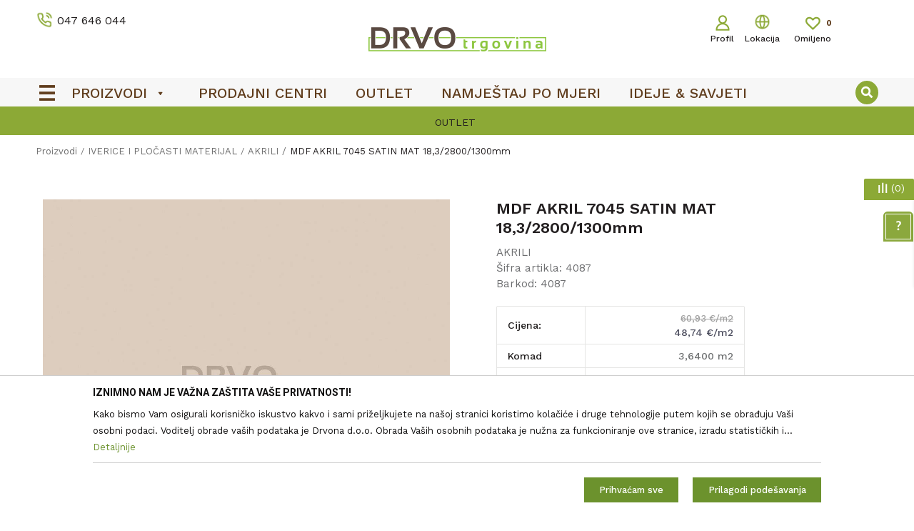

--- FILE ---
content_type: text/html; charset=UTF-8
request_url: https://www.drvo-trgovina.hr/akrili/619-mdf-akril-7045-satin-mat-183280130mm
body_size: 32916
content:
<!DOCTYPE html>
<html lang="hr">
<head>
            <meta name="viewport" content="width=device-width, initial-scale=1.0, maximum-scale=1.0,  minimum-scale=1.0, user-scalable=no" />
            
    <meta name="generator" content="NBSHOP 5.9.58" />
    <meta http-equiv="content-type" content="text/html; charset=UTF-8">
    <meta http-equiv="content-language" content="hr" />
    <meta http-equiv="X-UA-Compatible" content="IE=edge">
    <meta name="theme-color" content="#8eab36">
    <meta name="msapplication-navbutton-color" content="#8eab36">
    <meta name="apple-mobile-web-app-status-bar-style" content="#8eab36">
            <link rel="canonical" href="https://www.drvo-trgovina.hr/akrili/619-mdf-akril-7045-satin-mat-18328001300mm" />
            <title>MDF AKRIL 7045 SATIN MAT 18,3/2800/1300mm  | Drvo trgovina - Drvona | Webshop</title>
    <meta name="title" content="MDF AKRIL 7045 SATIN MAT 18,3/2800/1300mm  | Drvo trgovina - Drvona | Webshop" />
    <meta name="description" content="MDF akril ploča

Dekor: 7045 Satin mat

Debljina: 18,3mm
Dimenzije: 280/130cm" />
    <meta property="og:title" content="MDF AKRIL 7045 SATIN MAT 18,3/2800/1300mm  | Drvo trgovina - Drvona | Webshop"/>
    <meta property="og:type" content="article" />
    <meta property="og:url" content="https://www.drvo-trgovina.hr/akrili/619-mdf-akril-7045-satin-mat-183280130mm" />
    <meta property="og:image" content="https://www.drvo-trgovina.hr/files/images/slike_proizvoda/4087.jpg"/>
    <meta property="og:image:url" content="https://www.drvo-trgovina.hr/files/images/slike_proizvoda/4087.jpg"/>
    <meta property="og:site_name" content="Drvo trgovina - Drvona | Webshop"/>
    <meta property="og:description" content="MDF akril ploča

Dekor: 7045 Satin mat

Debljina: 18,3mm
Dimenzije: 280/130cm"/>
    <meta property="fb:admins" content=""/>
    <meta itemprop="name" content="MDF AKRIL 7045 SATIN MAT 18,3/2800/1300mm  | Drvo trgovina - Drvona | Webshop">
    <meta itemprop="description" content="MDF akril ploča

Dekor: 7045 Satin mat

Debljina: 18,3mm
Dimenzije: 280/130cm">
    <meta itemprop="image" content="https://www.drvo-trgovina.hr/files/images/slike_proizvoda/4087.jpg">
    <meta name="twitter:card" content="summary_large_image">
    <meta name="twitter:title" content="MDF AKRIL 7045 SATIN MAT 18,3/2800/1300mm  | Drvo trgovina - Drvona | Webshop">
    <meta name="twitter:description" content="MDF akril ploča

Dekor: 7045 Satin mat

Debljina: 18,3mm
Dimenzije: 280/130cm">
    <meta name="twitter:image" content="https://www.drvo-trgovina.hr/files/images/slike_proizvoda/4087.jpg">


    <link rel="icon" type="image/vnd.microsoft.icon" href="https://www.drvo-trgovina.hr/files/images/drvona/favicon-2.png" />
    <link rel="shortcut icon" type="image/vnd.microsoft.icon" href="https://www.drvo-trgovina.hr/files/images/drvona/favicon-2.png" />
    <link rel="stylesheet" href="https://www.drvo-trgovina.hr/nb-public/themes/nbshop5_v5_8/_static/fonts/nbicon/style.css" type="text/css" />
        <link rel="stylesheet" href="https://www.drvo-trgovina.hr/nb-public/themes/nbshop5_drvona/_static/css/nbcss/style.fonts.theme.css?ver=137_3.2" /><link rel="stylesheet" href="https://www.drvo-trgovina.hr/nb-public/themes/nbshop5_v5_8/_static/css/plugins/nb.core.plugins.min.css?ver=137_3.2" /><link rel="stylesheet" href="https://www.drvo-trgovina.hr/nb-public/themes/nbshop5_v5_8/_static/css/nbcss/style.fonts.css?ver=137_3.2" /><link rel="stylesheet" href="https://www.drvo-trgovina.hr/nb-public/themes/nbshop5_v5_8/_static/css/nbcss/style.typography.css?ver=137_3.2" /><link rel="stylesheet" href="https://www.drvo-trgovina.hr/nb-public/themes/nbshop5_drvona/_static/css/nbcss/style.typography.theme.css?ver=137_3.2" /><link rel="stylesheet" href="https://www.drvo-trgovina.hr/nb-public/themes/nbshop5_v5_8/_static/css/nbcss/style.helper.css?ver=137_3.2" /><link rel="stylesheet" href="https://www.drvo-trgovina.hr/nb-public/themes/nbshop5_v5_8/_static/css/nbcss/style.animation.css?ver=137_3.2" /><link rel="stylesheet" href="https://www.drvo-trgovina.hr/nb-public/themes/nbshop5_v5_8/_static/css/nbcss/style.basic.css?ver=137_3.2" /><link rel="stylesheet" href="https://www.drvo-trgovina.hr/nb-public/themes/nbshop5_drvona/_static/css/nbcss/style.basic.theme.css?ver=137_3.2" /><link rel="stylesheet" href="https://www.drvo-trgovina.hr/nb-public/themes/nbshop5_v5_8/_static/css/nbcss/style.article.css?ver=137_3.2" /><link rel="stylesheet" href="https://www.drvo-trgovina.hr/nb-public/themes/nbshop5_v5_8/_static/css/nbcss/style.product.css?ver=137_3.2" /><link rel="stylesheet" href="https://www.drvo-trgovina.hr/nb-public/themes/nbshop5_v5_8/_static/css/nbcss/style.cart.css?ver=137_3.2" /><link rel="stylesheet" href="https://www.drvo-trgovina.hr/nb-public/themes/nbshop5_v5_8/_static/css/nbcss/style.css?ver=137_3.2" /><link rel="stylesheet" href="https://www.drvo-trgovina.hr/nb-public/themes/nbshop5_v5_8/blocks/header/currency_info/style.css?ver=137_3.2" /><link rel="stylesheet" href="https://www.drvo-trgovina.hr/nb-public/themes/nbshop5_v5_8/blocks/header/autocomplete/style.css?ver=137_3.2" /><link rel="stylesheet" href="https://www.drvo-trgovina.hr/nb-public/themes/nbshop5_v5_8/blocks/slider/headlines/style.css?ver=137_3.2" /><link rel="stylesheet" href="https://www.drvo-trgovina.hr/nb-public/themes/nbshop5_v5_8/blocks/breadcrumbs/style.css?ver=137_3.2" /><link rel="stylesheet" href="https://www.drvo-trgovina.hr/nb-public/themes/nbshop5_v5_8/blocks/product/images/fullscreen_product_slider/style.css?ver=137_3.2" /><link rel="stylesheet" href="https://www.drvo-trgovina.hr/nb-public/themes/nbshop5_v5_8/blocks/product/images/gallery_vertical/style.css?ver=137_3.2" /><link rel="stylesheet" href="https://www.drvo-trgovina.hr/nb-public/themes/nbshop5_v5_8/blocks/product/images/thumbs_vertical/style.css?ver=137_3.2" /><link rel="stylesheet" href="https://www.drvo-trgovina.hr/nb-public/themes/nbshop5_v5_8/blocks/product/images/main_slider/style.css?ver=137_3.2" /><link rel="stylesheet" href="https://www.drvo-trgovina.hr/nb-public/themes/nbshop5_v5_8/blocks/product/product_detail/favorite/style.css?ver=137_3.2" /><link rel="stylesheet" href="https://www.drvo-trgovina.hr/nb-public/themes/nbshop5_v5_8/blocks/product/product_detail/modal_watch_button/style.css?ver=137_3.2" /><link rel="stylesheet" href="https://www.drvo-trgovina.hr/nb-public/themes/nbshop5_v5_8/blocks/product/product_detail/modal_watch/style.css?ver=137_3.2" /><link rel="stylesheet" href="https://www.drvo-trgovina.hr/nb-public/themes/nbshop5_v5_8/blocks/product/product_detail/product_info/style.css?ver=137_3.2" /><link rel="stylesheet" href="https://www.drvo-trgovina.hr/nb-public/themes/nbshop5_v5_8/blocks/product/product_details_timer/style.css?ver=137_3.2" /><link rel="stylesheet" href="https://www.drvo-trgovina.hr/nb-public/themes/nbshop5_v5_8/blocks/product/product_size/style.css?ver=137_3.2" /><link rel="stylesheet" href="https://www.drvo-trgovina.hr/nb-public/themes/nbshop5_v5_8/blocks/product/product_detail/product_buy/style.css?ver=137_3.2" /><link rel="stylesheet" href="https://www.drvo-trgovina.hr/nb-public/themes/nbshop5_v5_8/blocks/social/detail_social_share/style.css?ver=137_3.2" /><link rel="stylesheet" href="https://www.drvo-trgovina.hr/nb-public/themes/nbshop5_v5_8/blocks/slider/toggle_banner/style.css?ver=137_3.2" /><link rel="stylesheet" href="https://www.drvo-trgovina.hr/nb-public/themes/nbshop5_v5_8/blocks/product/product_status/style.css?ver=137_3.2" /><link rel="stylesheet" href="https://www.drvo-trgovina.hr/nb-public/themes/nbshop5_v5_8/blocks/productcompare/sidebar_product_compare/style.css?ver=137_3.2" /><link rel="stylesheet" href="https://www.drvo-trgovina.hr/nb-public/themes/nbshop5_v5_8/blocks/slider/conpany_info_footer/style.css?ver=137_3.2" /><link rel="stylesheet" href="https://www.drvo-trgovina.hr/nb-public/themes/nbshop5_v5_8/blocks/footer/newsletter/style.css?ver=137_3.2" /><link rel="stylesheet" href="https://www.drvo-trgovina.hr/nb-public/themes/nbshop5_v5_8/blocks/social/social_icons/style.css?ver=137_3.2" /><link rel="stylesheet" href="https://www.drvo-trgovina.hr/nb-public/themes/nbshop5_v5_8/blocks/footer/payment_card/style.css?ver=137_3.2" /><link rel="stylesheet" href="https://www.drvo-trgovina.hr/nb-public/themes/nbshop5_v5_8/blocks/modals/popup_notification/style.css?ver=137_3.2" /><link rel="stylesheet" href="https://www.drvo-trgovina.hr/nb-public/themes/nbshop5_v5_8/blocks/product/product_details_iframe/style.css?ver=137_3.2" /><link rel="stylesheet" href="https://www.drvo-trgovina.hr/nb-public/themes/nbshop5_v5_8/blocks/product/images/gallery/style.css?ver=137_3.2" /><link rel="stylesheet" href="https://www.drvo-trgovina.hr/nb-public/themes/nbshop5_v5_8/blocks/product/product_detail/product_info/style.css?ver=137_3.2" /><link rel="stylesheet" href="https://www.drvo-trgovina.hr/nb-public/themes/nbshop5_v5_8/blocks/product/images/main_slider/style.css?ver=137_3.2" /><link rel="stylesheet" href="https://www.drvo-trgovina.hr/nb-public/themes/nbshop5_v5_8/blocks/product/product_detail/favorite/style.css?ver=137_3.2" /><link rel="stylesheet" href="https://www.drvo-trgovina.hr/nb-public/themes/nbshop5_v5_8/blocks/product/product_details_timer/style.css?ver=137_3.2" /><link rel="stylesheet" href="https://www.drvo-trgovina.hr/nb-public/themes/nbshop5_v5_8/blocks/product/product_size/style.css?ver=137_3.2" /><link rel="stylesheet" href="https://www.drvo-trgovina.hr/nb-public/themes/nbshop5_v5_8/blocks/product/product_detail/quantity_circle/style.css?ver=137_3.2" /><link rel="stylesheet" href="https://www.drvo-trgovina.hr/nb-public/themes/nbshop5_v5_8/blocks/product/product_detail/product_buy/style.css?ver=137_3.2" /><link rel="stylesheet" href="https://www.drvo-trgovina.hr/nb-public/themes/nbshop5_v5_8/blocks/product/product_detail/product_buy_bobble/style.css?ver=137_3.2" /><link rel="stylesheet" href="https://www.drvo-trgovina.hr/nb-public/themes/nbshop5_drvona/_static/css/nbcss/style.theme.css?ver=137_3.2" /><link rel="stylesheet" href="https://www.drvo-trgovina.hr/nb-public/themes/nbshop5_v5_8/_static/css/nbcss/style.responsive.md.css?ver=137_3.2" /><link rel="stylesheet" href="https://www.drvo-trgovina.hr/nb-public/themes/nbshop5_drvona/_static/css/nbcss/style.responsive.theme.md.css?ver=137_3.2" /><link rel="stylesheet" href="https://www.drvo-trgovina.hr/nb-public/themes/nbshop5_v5_8/_static/css/nbcss/style.responsive.sm.css?ver=137_3.2" /><link rel="stylesheet" href="https://www.drvo-trgovina.hr/nb-public/themes/nbshop5_drvona/_static/css/nbcss/style.responsive.theme.sm.css?ver=137_3.2" /><link rel="stylesheet" href="https://www.drvo-trgovina.hr/nb-public/themes/nbshop5_v5_8/_static/css/nbcss/style.responsive.xs.css?ver=137_3.2" /><link rel="stylesheet" href="https://www.drvo-trgovina.hr/nb-public/themes/nbshop5_drvona/_static/css/nbcss/style.responsive.theme.xs.css?ver=137_3.2" /><link rel="stylesheet" href="https://www.drvo-trgovina.hr/nb-public/themes/nbshop5_v5_8/_static/css/nbcss/style.responsive.xxs.css?ver=137_3.2" /><link rel="stylesheet" href="https://www.drvo-trgovina.hr/nb-public/themes/nbshop5_drvona/_static/css/nbcss/style.responsive.theme.xxs.css?ver=137_3.2" />        <script type="text/javascript">
        var nb_site_url  = 'https://www.drvo-trgovina.hr';
        var nb_site_url_with_country_lang  = 'https://www.drvo-trgovina.hr';
        var nb_cart_page_url = 'https://www.drvo-trgovina.hr/kupovina';
        var nb_active_page_url = 'https://www.drvo-trgovina.hr/akrili/619-mdf-akril-7045-satin-mat-183280130mm';
        var nb_type_page = 'product';
        var nb_type_page_object_id = '619';
        var nb_enable_lang = '';
        var nb_url_end_slesh = '';
        var promoModalPopNumberDaysInit = 2;
        var showAllwaysOnHomePage = false;
        var resetCookieConfirm = false;
        var flowplayeryToken = '';
                var nb_enableCzMap = false;
                var gtm_ga4_advanced = true;
        var gtm_ga4_analytics_id = '';

        var specificCategoryMetric = '';
        var isSetPriceWithVAT = '';
        var showValueAsCurrentPrice = '';
        var ecommerceWrapVar = '';
        var cookieSettingTypeVar = 'settingTwo';
    </script>
        <!-- Google Tag Manager -->
<script>(function(w,d,s,l,i){w[l]=w[l]||[];w[l].push({'gtm.start':
new Date().getTime(),event:'gtm.js'});var f=d.getElementsByTagName(s)[0],
j=d.createElement(s),dl=l!='dataLayer'?'&l='+l:'';j.async=true;j.src=
'https://www.googletagmanager.com/gtm.js?id='+i+dl;f.parentNode.insertBefore(j,f);
})(window,document,'script','dataLayer','GTM-MPVDGP2');</script>
<!-- End Google Tag Manager -->
<meta name="google-site-verification" content="doOmX0gQ59fdOGib26hoXtWyRqUr7uRmSElDuzG5udU" />

<script>var consentViaGTM = true;</script>
<!-- Facebook Pixel Code -->
<script>
!function(f,b,e,v,n,t,s)
{if(f.fbq)return;n=f.fbq=function(){n.callMethod?
n.callMethod.apply(n,arguments):n.queue.push(arguments)};
if(!f._fbq)f._fbq=n;n.push=n;n.loaded=!0;n.version='2.0';
n.queue=[];t=b.createElement(e);t.async=!0;
t.src=v;s=b.getElementsByTagName(e)[0];
s.parentNode.insertBefore(t,s)}(window,document,'script',
'https://connect.facebook.net/en_US/fbevents.js');
 fbq('init', '316717066586210'); 
fbq('track', 'PageView');
</script>
<noscript>
 <img height="1" width="1" 
src="https://www.facebook.com/tr?id=316717066586210&ev=PageView
&noscript=1"/>
</noscript>
<!-- End Facebook Pixel Code -->

<script type="text/javascript">
    (function(c,l,a,r,i,t,y){
        c[a]=c[a]||function(){(c[a].q=c[a].q||[]).push(arguments)};
        t=l.createElement(r);t.async=1;t.src="https://www.clarity.ms/tag/"+i;
        y=l.getElementsByTagName(r)[0];y.parentNode.insertBefore(t,y);
    })(window, document, "clarity", "script", "gcl7hitk5n");
</script>

</head>
<body class="cc-hrk lc-hr uc-product_list tp-product bt-theme b2c-users lozad-active">

<header class="header md-header">

    <div class="header-top">

        <div class="block nav-mobile-icon">
    <i class="icon fa fa-bars" aria-hidden="true"></i>
</div>
        <div class="container">

            <div class="row">
                <div class="hidden-xs col-sm-4 col-md-4">
                    
    <nav class="block quick-links ">
        <ul class="nav nav-simple">
                            <li class="item">
                                            <a href="tel: +38547646044" title="047 646 044" target="_blank">
                                                                        <img src="/files/images/drvona/telefon.png" class="img-responsive" alt="047 646 044" />
                                                <span>047 646 044</span>
                                            </a>
                                    </li>
                    </ul>
    </nav>
                </div>
                <div class="col-xs-4 col-sm-4 col-md-4">
                    <div  class="block logo" >
    <a  href="https://www.drvo-trgovina.hr" title="Drvo trgovina - Drvona | Webshop">
        <img  data-original-img='/files/images/drvona/logo3.png' class="img-responsive lozad"  title="Drvo trgovina - Drvona | Webshop" alt="Drvo trgovina - Drvona | Webshop">
    </a>
</div>                </div>
                <div class="col-xs-12 col-sm-4 col-md-4">

                    <div class="wrapper">
                        

                           <nav class="block user">
    <ul class="nav nav-simple">

        
            <li class="item item-login loged-in">
                <a class="login-btn hidden-xs"  href="javascript:void(0);"  title="Profil">
                    <i class="icon fa fa-user" aria-hidden="true"></i>
                    <span>Profil</span>
                </a>
                <div class="login-dropdown" >
                    <nav class="block">
                        <ul class="nav nav-simple">
                            <li class="item item-login">
                                <a class="login-btn"  href="" data-permalink="https://www.drvo-trgovina.hr/prijava" title="Prijavite se" data-toggle="modal" data-target="#login_modal">
                                    <i class="icon fa fa-user" aria-hidden="true"></i>
                                    <span>Prijavite se</span>
                                </a>
                            <li class="item item-register">
                                <a class="register-btn" href="" data-permalink="https://www.drvo-trgovina.hr/registracija" title="Registrirajte se" data-toggle="modal" data-target="#register_modal">
                                    Registrirajte se                                </a>
                            </li>
                            <li class="item item-activation">
                                <a class="register-btn" href=""  title="Aktivirajte korisnički račun" data-toggle="modal" data-target="#user_public_activate">
                                    Aktivirajte korisnički račun                                </a>
                            </li>
                        </ul>
                    </nav>
                </div>
            </li>


            </ul>
</nav>



                        
    <nav class="block quick-links nav-store-menu">
        <ul class="nav nav-simple">
                            <li class="item">
                                            <a href="https://www.drvo-trgovina.hr/trgovine" title="Lokacija" target="_self">
                                                                        <img src="/files/images/2020/3/27/lokacija-8.png" class="img-responsive" alt="Lokacija" />
                                                <span>Lokacija</span>
                                            </a>
                                    </li>
                    </ul>
    </nav>

                        
<div id="miniFavContent" class="block header-favorite header-favorite-circle-top-right miniFavContent">
    <a href="https://www.drvo-trgovina.hr/omiljeno/product" title="Omiljeno">

        <div class="icon-wrapper">
            <i class="icon fa fa-heart-o" aria-hidden="true"></i>
            <span class="description">Omiljeno</span>
        </div>
        <div class="header-carthor-total favorite-header-total">0</div>

    </a>
</div>

                        <div id="miniCartContent" class="block miniCartContent header-cart"></div>


                    </div>
                </div>
            </div>
        </div>
    </div>

        <div class="container">

            <div class="row">
                <div class="hidden-xs col-sm-4 col-md-4">
                    
    <nav class="block quick-links ">
        <ul class="nav nav-simple">
                            <li class="item">
                                            <a href="tel: +38547646044" title="047 646 044" target="_blank">
                                                                        <img src="/files/images/drvona/telefon.png" class="img-responsive" alt="047 646 044" />
                                                <span>047 646 044</span>
                                            </a>
                                    </li>
                    </ul>
    </nav>
                </div>
                <div class="hidden-xs col-sm-4 col-md-4">
                    <div  class="block logo" >
    <a  href="https://www.drvo-trgovina.hr" title="Drvo trgovina - Drvona | Webshop">
        <img  data-original-img='/files/images/drvona/logo3.png' class="img-responsive lozad"  title="Drvo trgovina - Drvona | Webshop" alt="Drvo trgovina - Drvona | Webshop">
    </a>
</div>                </div>
                <div class="col-xs-12 col-sm-4 col-md-4">

                    <div class="wrapper">
                                                

                            <nav class="block user">
    <ul class="nav nav-simple">

        
            <li class="item item-login loged-in">
                <a class="login-btn hidden-xs"  href="javascript:void(0);"  title="Profil">
                    <i class="icon fa fa-user" aria-hidden="true"></i>
                    <span>Profil</span>
                </a>
                <div class="login-dropdown" >
                    <nav class="block">
                        <ul class="nav nav-simple">
                            <li class="item item-login">
                                <a class="login-btn"  href="" data-permalink="https://www.drvo-trgovina.hr/prijava" title="Prijavite se" data-toggle="modal" data-target="#login_modal">
                                    <i class="icon fa fa-user" aria-hidden="true"></i>
                                    <span>Prijavite se</span>
                                </a>
                            <li class="item item-register">
                                <a class="register-btn" href="" data-permalink="https://www.drvo-trgovina.hr/registracija" title="Registrirajte se" data-toggle="modal" data-target="#register_modal">
                                    Registrirajte se                                </a>
                            </li>
                            <li class="item item-activation">
                                <a class="register-btn" href=""  title="Aktivirajte korisnički račun" data-toggle="modal" data-target="#user_public_activate">
                                    Aktivirajte korisnički račun                                </a>
                            </li>
                        </ul>
                    </nav>
                </div>
            </li>


            </ul>
</nav>


                        
    <nav class="block quick-links nav-store-menu">
        <ul class="nav nav-simple">
                            <li class="item">
                                            <a href="https://www.drvo-trgovina.hr/trgovine" title="Lokacija" target="_self">
                                                                        <img src="/files/images/2020/3/27/lokacija-8.png" class="img-responsive" alt="Lokacija" />
                                                <span>Lokacija</span>
                                            </a>
                                    </li>
                    </ul>
    </nav>
                        
<div id="miniFavContent" class="block header-favorite header-favorite-circle-top-right miniFavContent">
    <a href="https://www.drvo-trgovina.hr/omiljeno/product" title="Omiljeno">

        <div class="icon-wrapper">
            <i class="icon fa fa-heart-o" aria-hidden="true"></i>
            <span class="description">Omiljeno</span>
        </div>
        <div class="header-carthor-total favorite-header-total">0</div>

    </a>
</div>

                        <div id="miniCartContent" class="block miniCartContent header-cart"></div>


                    </div>
                </div>
            </div>
        </div>


    <div class="block md-menu main-4level-fullwidth-dropdown">
    <nav class="nav nav-main-wrapper ease hidden-fullscreen  ">

                <div class="container">
                        
            
            <ul class="nav-main list-inline">

                <div class="nav-main-toplang country-button"></div>
                <div class="nav-main-useractions"></div>

                <li class="level4 has-bg ">
                                <a href="https://www.drvo-trgovina.hr/proizvodi" target="_self" title="Proizvodi"><span>Proizvodi</span><i class="icon fa fa-angle-down hidden-xs"></i><i class="icon fa fa-angle-right visible-xs"></i> </a><img data-original-img='/files/images/2020/8/28/burger2.png' alt="Proizvodi" title="Proizvodi" class="highlight-bg lozad"><div class="nav-main-submenu-wrapper ease hidden">
                            <div class="container">
                                <ul class="nav-main-submenu"><li class=" ">
                                <a target="_self" href="https://www.drvo-trgovina.hr/podne-i-zidne-obloge" title="PODNE OBLOGE"><h5>PODNE OBLOGE</h5><i class="icon fa fa-angle-down hidden-xs"></i><i class="icon fa fa-angle-right visible-xs"></i></a><div class="nav-main-dropdown-wrapper ease hidden">
                                <div class="nav-main-dropdown">
                                    <div class="container">
                                        <div class="nav-main-dropdown-inner">
                                            <div class="row"><div class="col-xs-12 col-sm-4 col-md-3  ">
                                <div class="nav-main-dropdown-item clearfix">
                                    <a target="_self" href="https://www.drvo-trgovina.hr/laminat" title="LAMINAT">
                                    <div class="img-wrapper"></div><div class="heading-wrapper heading-wrapper-inline clearfix" >
                                    <h5>LAMINAT</h5></div></a><ul class=""><li class=" ease-slow last-level "><a target="_self" href="https://www.drvo-trgovina.hr/laminat" title=" "><img data-original-img='/files/images/2025/6/6/laminat.jpg' alt=" " title=" " class="highlight-bg lozad"> </a></li></ul></div></div><div class="col-xs-12 col-sm-4 col-md-3  ">
                                <div class="nav-main-dropdown-item clearfix">
                                    <a target="_self" href="https://www.drvo-trgovina.hr/parket" title="PARKET">
                                    <div class="img-wrapper"></div><div class="heading-wrapper heading-wrapper-inline clearfix" >
                                    <h5>PARKET</h5></div></a><ul class=""><li class=" ease-slow last-level "><a target="_self" href="https://www.drvo-trgovina.hr/parket" title=""><img data-original-img='/files/images/2025/6/6/parket.jpg' alt="" title="" class="highlight-bg lozad"></a></li></ul></div></div><div class="col-xs-12 col-sm-4 col-md-3  ">
                                <div class="nav-main-dropdown-item clearfix">
                                    <a target="_self" href="https://www.drvo-trgovina.hr/vinil" title="VINIL">
                                    <div class="img-wrapper"></div><div class="heading-wrapper heading-wrapper-inline clearfix" >
                                    <h5>VINIL</h5></div></a><ul class=""><li class=" ease-slow last-level "><a target="_self" href="https://www.drvo-trgovina.hr/vinil" title=""><img data-original-img='/files/images/2025/6/6/vinil.jpg' alt="" title="" class="highlight-bg lozad"></a></li></ul></div></div><div class="col-xs-12 col-sm-4 col-md-3  ">
                                <div class="nav-main-dropdown-item clearfix">
                                    <a target="_self" href="https://www.drvo-trgovina.hr/filc-i-pribor" title="FILC I PRIBOR">
                                    <div class="img-wrapper"></div><div class="heading-wrapper heading-wrapper-inline clearfix" >
                                    <h5>FILC I PRIBOR</h5></div></a><ul class=""><li class=" ease-slow last-level "><a target="_self" href="https://www.drvo-trgovina.hr/filc-i-pribor" title=""><img data-original-img='/files/images/drvona/meni/Pribor-za-laminat.JPG' alt="" title="" class="highlight-bg lozad"></a></li></ul></div></div><div class="col-xs-12 col-sm-4 col-md-3  ">
                                <div class="nav-main-dropdown-item clearfix">
                                    <a target="_self" href="https://www.drvo-trgovina.hr/" title="LETVICE ZA LAMINAT">
                                    <div class="img-wrapper"></div><div class="heading-wrapper heading-wrapper-inline clearfix" >
                                    <h5>LETVICE ZA LAMINAT</h5></div></a><ul class=""><li class=" ease-slow last-level "><a target="_self" href="https://www.drvo-trgovina.hr/letvice-za-laminat" title=""><img data-original-img='/files/images/2025/6/6/letvice-za-laminat.jpg' alt="" title="" class="highlight-bg lozad"></a></li></ul></div></div><div class="col-xs-12 col-sm-4 col-md-3  ">
                                <div class="nav-main-dropdown-item clearfix">
                                    <a target="_self" href="https://www.drvo-trgovina.hr/al-letvice" title="ALUMINIJSKI PROFILI">
                                    <div class="img-wrapper"></div><div class="heading-wrapper heading-wrapper-inline clearfix" >
                                    <h5>ALUMINIJSKI PROFILI</h5></div></a><ul class=""><li class=" ease-slow last-level "><a target="_self" href="https://www.drvo-trgovina.hr/al-letvice" title=""><img data-original-img='/files/images/drvona/meni/al-letvice.jpg' alt="" title="" class="highlight-bg lozad"></a></li></ul></div></div><div class="col-xs-12 col-sm-4 col-md-3  ">
                                <div class="nav-main-dropdown-item clearfix">
                                    <a target="_self" href="https://www.drvo-trgovina.hr/proizvodi/haro" title="HARO">
                                    <div class="img-wrapper"></div><div class="heading-wrapper heading-wrapper-inline clearfix" >
                                    <h5>HARO</h5></div></a><ul class=""><li class=" ease-slow last-level "><a target="_self" href="https://www.drvo-trgovina.hr/proizvodi/haro" title=""><img data-original-img='/files/images/2023/5/22/Bez-naslova2.png' alt="" title="" class="highlight-bg lozad"></a></li></ul></div></div></div></div></div></div></div></li><li class=" ">
                                <a target="_self" href="https://www.drvo-trgovina.hr/zidne-obloge1" title="ZIDNE OBLOGE"><h5>ZIDNE OBLOGE</h5><i class="icon fa fa-angle-down hidden-xs"></i><i class="icon fa fa-angle-right visible-xs"></i></a><div class="nav-main-dropdown-wrapper ease hidden">
                                <div class="nav-main-dropdown">
                                    <div class="container">
                                        <div class="nav-main-dropdown-inner">
                                            <div class="row"><div class="col-xs-12 col-sm-4 col-md-3  ">
                                <div class="nav-main-dropdown-item clearfix">
                                    <a target="_self" href="https://www.drvo-trgovina.hr/zidne-obloge" title="ZIDNE OBLOGE">
                                    <div class="img-wrapper"></div><div class="heading-wrapper heading-wrapper-inline clearfix" >
                                    <h5>ZIDNE OBLOGE</h5></div></a><ul class=""><li class=" ease-slow last-level "><a target="_self" href="https://www.drvo-trgovina.hr/zidne-obloge" title=""><img data-original-img='/files/images/2025/6/6/zidne-obloge.jpg' alt="" title="" class="highlight-bg lozad"></a></li></ul></div></div><div class="col-xs-12 col-sm-4 col-md-3  ">
                                <div class="nav-main-dropdown-item clearfix">
                                    <a target="_self" href="https://www.drvo-trgovina.hr/pribor-za-zidne-obloge" title="PRIBOR ZA ZIDNE OBLOGE">
                                    <div class="img-wrapper"></div><div class="heading-wrapper heading-wrapper-inline clearfix" >
                                    <h5>PRIBOR ZA ZIDNE OBLOGE</h5></div></a><ul class=""><li class=" ease-slow last-level "><a target="_self" href="https://www.drvo-trgovina.hr/pribor-za-zidne-obloge" title=""><img data-original-img='/files/images/2025/5/8/pribor-za-zidne-obloge.jpg' alt="" title="" class="highlight-bg lozad"></a></li></ul></div></div><div class="col-xs-12 col-sm-4 col-md-3  ">
                                <div class="nav-main-dropdown-item clearfix">
                                    <a target="_self" href="https://www.drvo-trgovina.hr/letvice-za-zidnu-oblogu" title="LETVICE ZA ZIDNU OBLOGU">
                                    <div class="img-wrapper"></div><div class="heading-wrapper heading-wrapper-inline clearfix" >
                                    <h5>LETVICE ZA ZIDNU OBLOGU</h5></div></a><ul class=""><li class=" ease-slow last-level "><a target="_self" href="https://www.drvo-trgovina.hr/letvice-za-zidnu-oblogu" title=""><img data-original-img='/files/images/slike_proizvoda/Letvice-za-zidnu-oblogu.jpg' alt="" title="" class="highlight-bg lozad"></a></li></ul></div></div></div></div></div></div></div></li><li class=" ">
                                <a target="_self" href="https://www.drvo-trgovina.hr/letvice-i-ograde" title="LETVICE I OGRADE"><h5>LETVICE I OGRADE</h5><i class="icon fa fa-angle-down hidden-xs"></i><i class="icon fa fa-angle-right visible-xs"></i></a><div class="nav-main-dropdown-wrapper ease hidden">
                                <div class="nav-main-dropdown">
                                    <div class="container">
                                        <div class="nav-main-dropdown-inner">
                                            <div class="row"><div class="col-xs-12 col-sm-4 col-md-3  ">
                                <div class="nav-main-dropdown-item clearfix">
                                    <a target="_self" href="https://www.drvo-trgovina.hr/letvice-za-laminat" title="LETVICE ZA LAMINAT">
                                    <div class="img-wrapper"></div><div class="heading-wrapper heading-wrapper-inline clearfix" >
                                    <h5>LETVICE ZA LAMINAT</h5></div></a><ul class=""><li class=" ease-slow last-level "><a target="_self" href="https://www.drvo-trgovina.hr/letvice-za-laminat" title=""><img data-original-img='/files/images/drvona/meni/Letvice-za-laminat.jpg' alt="" title="" class="highlight-bg lozad"></a></li></ul></div></div><div class="col-xs-12 col-sm-4 col-md-3  ">
                                <div class="nav-main-dropdown-item clearfix">
                                    <a target="_self" href="https://www.drvo-trgovina.hr/drvene-letvice-i-profili" title="DRVENE LETVICE I PROFILI">
                                    <div class="img-wrapper"></div><div class="heading-wrapper heading-wrapper-inline clearfix" >
                                    <h5>DRVENE LETVICE I PROFILI</h5></div></a><ul class=""><li class=" ease-slow last-level "><a target="_self" href="https://www.drvo-trgovina.hr/drvene-letvice-i-profili" title=""><img data-original-img='/files/images/drvona/potkategorije/Letvice-za-parket.jpg' alt="" title="" class="highlight-bg lozad"></a></li></ul></div></div><div class="col-xs-12 col-sm-4 col-md-3  ">
                                <div class="nav-main-dropdown-item clearfix">
                                    <a target="_self" href="https://www.drvo-trgovina.hr/letvice-za-zidnu-oblogu" title="LETVICE ZA ZIDNU OBLOGU">
                                    <div class="img-wrapper"></div><div class="heading-wrapper heading-wrapper-inline clearfix" >
                                    <h5>LETVICE ZA ZIDNU OBLOGU</h5></div></a><ul class=""><li class=" ease-slow last-level "><a target="_self" href="https://www.drvo-trgovina.hr/letvice-za-zidnu-oblogu" title=" "><img data-original-img='/files/images/drvona/meni/Letvice-za-zidnu-oblogu.jpg' alt=" " title=" " class="highlight-bg lozad"> </a></li></ul></div></div><div class="col-xs-12 col-sm-4 col-md-3  ">
                                <div class="nav-main-dropdown-item clearfix">
                                    <a target="_self" href="https://www.drvo-trgovina.hr/letvice-radne-ploce-sokl" title="LETVICE RADNE PLOČE/SOKL">
                                    <div class="img-wrapper"></div><div class="heading-wrapper heading-wrapper-inline clearfix" >
                                    <h5>LETVICE RADNE PLOČE/SOKL</h5></div></a><ul class=""><li class=" ease-slow last-level "><a target="_self" href="https://www.drvo-trgovina.hr/letvice-radne-ploce-sokl" title=" "><img data-original-img='/files/images/drvona/meni/Letvice-za-radne-ploce.jpg' alt=" " title=" " class="highlight-bg lozad"> </a></li></ul></div></div><div class="col-xs-12 col-sm-4 col-md-3  ">
                                <div class="nav-main-dropdown-item clearfix">
                                    <a target="_self" href="https://www.drvo-trgovina.hr/letvice-za-dovratnik" title="LETVICE ZA DOVRATNIK">
                                    <div class="img-wrapper"></div><div class="heading-wrapper heading-wrapper-inline clearfix" >
                                    <h5>LETVICE ZA DOVRATNIK</h5></div></a><ul class=""><li class=" ease-slow last-level "><a target="_self" href="https://www.drvo-trgovina.hr/letvice-za-dovratnik" title=""><img data-original-img='/files/images/2025/6/9/letvice-za-dovratnik.jpg' alt="" title="" class="highlight-bg lozad"></a></li></ul></div></div><div class="col-xs-12 col-sm-4 col-md-3  ">
                                <div class="nav-main-dropdown-item clearfix">
                                    <a target="_self" href="https://www.drvo-trgovina.hr/ruke" title="RUKE">
                                    <div class="img-wrapper"></div><div class="heading-wrapper heading-wrapper-inline clearfix" >
                                    <h5>RUKE</h5></div></a><ul class=""><li class=" ease-slow last-level "><a target="_self" href="https://www.drvo-trgovina.hr/ruke" title=" "><img data-original-img='/files/images/drvona/potkategorije/Ruke.jpg' alt=" " title=" " class="highlight-bg lozad"> </a></li></ul></div></div><div class="col-xs-12 col-sm-4 col-md-3  ">
                                <div class="nav-main-dropdown-item clearfix">
                                    <a target="_self" href="https://www.drvo-trgovina.hr/ograda" title="OGRADA">
                                    <div class="img-wrapper"></div><div class="heading-wrapper heading-wrapper-inline clearfix" >
                                    <h5>OGRADA</h5></div></a><ul class=""><li class=" ease-slow last-level "><a target="_self" href="https://www.drvo-trgovina.hr/ograda" title=""><img data-original-img='/files/images/drvona/potkategorije/Ograde.jpg' alt="" title="" class="highlight-bg lozad"></a></li></ul></div></div></div></div></div></div></div></li><li class=" ">
                                <a target="_self" href="https://www.drvo-trgovina.hr/vrata-prozori-i-ljestve" title="SOBNA I ULAZNA VRATA"><h5>SOBNA I ULAZNA VRATA</h5><i class="icon fa fa-angle-down hidden-xs"></i><i class="icon fa fa-angle-right visible-xs"></i></a><div class="nav-main-dropdown-wrapper ease hidden">
                                <div class="nav-main-dropdown">
                                    <div class="container">
                                        <div class="nav-main-dropdown-inner">
                                            <div class="row"><div class="col-xs-12 col-sm-4 col-md-3  ">
                                <div class="nav-main-dropdown-item clearfix">
                                    <a target="_self" href="https://www.drvo-trgovina.hr/sobna-vrata" title="SOBNA VRATA">
                                    <div class="img-wrapper"></div><div class="heading-wrapper heading-wrapper-inline clearfix" >
                                    <h5>SOBNA VRATA</h5></div></a><ul class=""><li class=" ease-slow last-level "><a target="_self" href="https://www.drvo-trgovina.hr/sobna-vrata" title=""><img data-original-img='/files/images/drvona/meni/Sobna-vrata.jpg' alt="" title="" class="highlight-bg lozad"></a></li></ul></div></div><div class="col-xs-12 col-sm-4 col-md-3  ">
                                <div class="nav-main-dropdown-item clearfix">
                                    <a target="_self" href="https://www.drvo-trgovina.hr/dovratnici" title="DOVRATNICI">
                                    <div class="img-wrapper"></div><div class="heading-wrapper heading-wrapper-inline clearfix" >
                                    <h5>DOVRATNICI</h5></div></a><ul class=""><li class=" ease-slow last-level "><a target="_self" href="https://www.drvo-trgovina.hr/dovratnici" title=""><img data-original-img='/files/images/2025/6/12/dovratnici.jpg' alt="" title="" class="highlight-bg lozad"></a></li></ul></div></div><div class="col-xs-12 col-sm-4 col-md-3  ">
                                <div class="nav-main-dropdown-item clearfix">
                                    <a target="_self" href="https://www.drvo-trgovina.hr/letvice-za-dovratnik" title="LETVICE ZA DOVRATNIK">
                                    <div class="img-wrapper"></div><div class="heading-wrapper heading-wrapper-inline clearfix" >
                                    <h5>LETVICE ZA DOVRATNIK</h5></div></a><ul class=""><li class=" ease-slow last-level "><a target="_self" href="https://www.drvo-trgovina.hr/letvice-za-dovratnik" title=""><img data-original-img='/files/images/2025/6/13/letvice-za-dovratnik.jpg' alt="" title="" class="highlight-bg lozad"></a></li></ul></div></div><div class="col-xs-12 col-sm-4 col-md-3  ">
                                <div class="nav-main-dropdown-item clearfix">
                                    <a target="_self" href="https://www.drvo-trgovina.hr/ulazna-vrata" title="ULAZNA VRATA">
                                    <div class="img-wrapper"></div><div class="heading-wrapper heading-wrapper-inline clearfix" >
                                    <h5>ULAZNA VRATA</h5></div></a><ul class=""><li class=" ease-slow last-level "><a target="_self" href="https://www.drvo-trgovina.hr/ulazna-vrata" title=" "><img data-original-img='/files/images/drvona/meni/Ulazna-vrata.jpg' alt=" " title=" " class="highlight-bg lozad"> </a></li></ul></div></div><div class="col-xs-12 col-sm-4 col-md-3  ">
                                <div class="nav-main-dropdown-item clearfix">
                                    <a target="_self" href="https://www.drvo-trgovina.hr/kvake-brave-i-dodaci" title="KVAKE">
                                    <div class="img-wrapper"></div><div class="heading-wrapper heading-wrapper-inline clearfix" >
                                    <h5>KVAKE</h5></div></a><ul class=""><li class=" ease-slow last-level "><a target="_self" href="https://www.drvo-trgovina.hr/kvake-brave-i-dodaci" title=""><img data-original-img='/files/images/2025/6/12/kvake-brave-i-dodaci.jpg' alt="" title="" class="highlight-bg lozad"></a></li></ul></div></div><div class="col-xs-12 col-sm-4 col-md-3  ">
                                <div class="nav-main-dropdown-item clearfix">
                                    <a target="_self" href="https://www.drvo-trgovina.hr/brave" title="BRAVE I DODACI">
                                    <div class="img-wrapper"></div><div class="heading-wrapper heading-wrapper-inline clearfix" >
                                    <h5>BRAVE I DODACI</h5></div></a><ul class=""><li class=" ease-slow last-level "><a target="_self" href="https://www.drvo-trgovina.hr/brave" title=""><img data-original-img='/files/images/slike_proizvoda/brave.jpg' alt="" title="" class="highlight-bg lozad"></a></li></ul></div></div></div></div></div></div></div></li><li class=" ">
                                <a target="_self" href="https://www.drvo-trgovina.hr/prozori-i-ljestve" title="PROZORI I LJESTVE"><h5>PROZORI I LJESTVE</h5><i class="icon fa fa-angle-down hidden-xs"></i><i class="icon fa fa-angle-right visible-xs"></i></a><div class="nav-main-dropdown-wrapper ease hidden">
                                <div class="nav-main-dropdown">
                                    <div class="container">
                                        <div class="nav-main-dropdown-inner">
                                            <div class="row"><div class="col-xs-12 col-sm-4 col-md-3  ">
                                <div class="nav-main-dropdown-item clearfix">
                                    <a target="_self" href="https://www.drvo-trgovina.hr/prozori-i-balkonska-vrata" title="PROZORI I BALKONSKA VRATA">
                                    <div class="img-wrapper"></div><div class="heading-wrapper heading-wrapper-inline clearfix" >
                                    <h5>PROZORI I BALKONSKA VRATA</h5></div></a><ul class=""><li class=" ease-slow last-level "><a target="_self" href="https://www.drvo-trgovina.hr/prozori-i-balkonska-vrata" title=""><img data-original-img='/files/images/2025/6/12/prozori-i-balkonska-vrata.jpg' alt="" title="" class="highlight-bg lozad"></a></li></ul></div></div><div class="col-xs-12 col-sm-4 col-md-3  ">
                                <div class="nav-main-dropdown-item clearfix">
                                    <a target="_self" href="https://www.drvo-trgovina.hr/krovni-prozor" title="KROVNI PROZOR">
                                    <div class="img-wrapper"></div><div class="heading-wrapper heading-wrapper-inline clearfix" >
                                    <h5>KROVNI PROZOR</h5></div></a><ul class=""><li class=" ease-slow last-level "><a target="_self" href="https://www.drvo-trgovina.hr/krovni-prozor" title=""><img data-original-img='/files/images/2025/4/25/krovni-prozor.JPG' alt="" title="" class="highlight-bg lozad"></a></li></ul></div></div><div class="col-xs-12 col-sm-4 col-md-3  ">
                                <div class="nav-main-dropdown-item clearfix">
                                    <a target="_self" href="https://www.drvo-trgovina.hr/tavanske-ljestve/" title="TAVANSKE LJESTVE">
                                    <div class="img-wrapper"></div><div class="heading-wrapper heading-wrapper-inline clearfix" >
                                    <h5>TAVANSKE LJESTVE</h5></div></a><ul class=""><li class=" ease-slow last-level "><a target="_self" href="https://www.drvo-trgovina.hr/tavanske-ljestve/" title=""><img data-original-img='/files/images/drvona/meni/Prozori-balkonska-vrata-i-tavanske-ljestve.jpg' alt="" title="" class="highlight-bg lozad"></a></li></ul></div></div></div></div></div></div></div></li><li class=" ">
                                <a target="_self" href="https://www.drvo-trgovina.hr/grada-i-grede" title="GRAĐA I GREDE"><h5>GRAĐA I GREDE</h5><i class="icon fa fa-angle-down hidden-xs"></i><i class="icon fa fa-angle-right visible-xs"></i></a><div class="nav-main-dropdown-wrapper ease hidden">
                                <div class="nav-main-dropdown">
                                    <div class="container">
                                        <div class="nav-main-dropdown-inner">
                                            <div class="row"><div class="col-xs-12 col-sm-4 col-md-3  ">
                                <div class="nav-main-dropdown-item clearfix">
                                    <a target="_self" href="https://www.drvo-trgovina.hr/stolarska-grada" title="STOLARSKA GRAĐA">
                                    <div class="img-wrapper"></div><div class="heading-wrapper heading-wrapper-inline clearfix" >
                                    <h5>STOLARSKA GRAĐA</h5></div></a><ul class=""><li class=" ease-slow last-level "><a target="_self" href="https://www.drvo-trgovina.hr/stolarska-grada" title=""><img data-original-img='/files/images/drvona/meni/Stolarska-gradja.jpg' alt="" title="" class="highlight-bg lozad"></a></li></ul></div></div><div class="col-xs-12 col-sm-4 col-md-3  ">
                                <div class="nav-main-dropdown-item clearfix">
                                    <a target="_self" href="https://www.drvo-trgovina.hr/grede" title="GREDE">
                                    <div class="img-wrapper"></div><div class="heading-wrapper heading-wrapper-inline clearfix" >
                                    <h5>GREDE</h5></div></a><ul class=""><li class=" ease-slow last-level "><a target="_self" href="https://www.drvo-trgovina.hr/grede" title=""><img data-original-img='/files/images/drvona/meni/Grede.jpg' alt="" title="" class="highlight-bg lozad"></a></li></ul></div></div><div class="col-xs-12 col-sm-4 col-md-3  ">
                                <div class="nav-main-dropdown-item clearfix">
                                    <a target="_self" href="https://www.drvo-trgovina.hr/gradevinska-roba" title="GRAĐEVINSKA ROBA">
                                    <div class="img-wrapper"></div><div class="heading-wrapper heading-wrapper-inline clearfix" >
                                    <h5>GRAĐEVINSKA ROBA</h5></div></a><ul class=""><li class=" ease-slow last-level "><a target="_self" href="https://www.drvo-trgovina.hr/gradevinska-roba" title=""><img data-original-img='/files/images/drvona/meni/Gradjevinska-roba.jpg' alt="" title="" class="highlight-bg lozad"></a></li></ul></div></div><div class="col-xs-12 col-sm-4 col-md-3  ">
                                <div class="nav-main-dropdown-item clearfix">
                                    <a target="_self" href="https://www.drvo-trgovina.hr/impregnirani-i-specijalni-proizvodi" title="IMPREGNIRANI I SPECIJALNI PROIZVODI">
                                    <div class="img-wrapper"></div><div class="heading-wrapper heading-wrapper-inline clearfix" >
                                    <h5>IMPREGNIRANI I SPECIJALNI PROIZVODI</h5></div></a><ul class=""><li class=" ease-slow last-level "><a target="_self" href="https://www.drvo-trgovina.hr/impregnirani-i-specijalni-proizvodi" title=""><img data-original-img='/files/images/drvona/meni/impregnirani-i-specijalni-proizvodi.jpg' alt="" title="" class="highlight-bg lozad"></a></li></ul></div></div></div></div></div></div></div></li><li class=" ">
                                <a target="_self" href="https://www.drvo-trgovina.hr/	osb-i-oplata" title="OSB I OPLATA"><h5>OSB I OPLATA</h5><i class="icon fa fa-angle-down hidden-xs"></i><i class="icon fa fa-angle-right visible-xs"></i></a><div class="nav-main-dropdown-wrapper ease hidden">
                                <div class="nav-main-dropdown">
                                    <div class="container">
                                        <div class="nav-main-dropdown-inner">
                                            <div class="row"><div class="col-xs-12 col-sm-4 col-md-3  ">
                                <div class="nav-main-dropdown-item clearfix">
                                    <a target="_self" href="https://www.drvo-trgovina.hr/osb-ploce/" title="OSB PLOČE">
                                    <div class="img-wrapper"></div><div class="heading-wrapper heading-wrapper-inline clearfix" >
                                    <h5>OSB PLOČE</h5></div></a><ul class=""><li class=" ease-slow last-level "><a target="_self" href="https://www.drvo-trgovina.hr/osb-ploce/" title=""><img data-original-img='/files/images/drvona/meni/OSB-ploce.jpg' alt="" title="" class="highlight-bg lozad"></a></li></ul></div></div><div class="col-xs-12 col-sm-4 col-md-3  ">
                                <div class="nav-main-dropdown-item clearfix">
                                    <a target="_self" href="https://www.drvo-trgovina.hr/gradevinska-oplata" title="GRAĐEVINSKA OPLATA">
                                    <div class="img-wrapper"></div><div class="heading-wrapper heading-wrapper-inline clearfix" >
                                    <h5>GRAĐEVINSKA OPLATA</h5></div></a><ul class=""><li class=" ease-slow last-level "><a target="_self" href="https://www.drvo-trgovina.hr/gradevinska-oplata" title=""><img data-original-img='/files/images/drvona/meni/Gradjevinska-oplata.jpg' alt="" title="" class="highlight-bg lozad"></a></li></ul></div></div></div></div></div></div></div></li><li class=" ">
                                <a target="_self" href="https://www.drvo-trgovina.hr/brodski-pod-i-pod-za-terase" title="BRODSKI POD I POD ZA TERASE"><h5>BRODSKI POD I POD ZA TERASE</h5><i class="icon fa fa-angle-down hidden-xs"></i><i class="icon fa fa-angle-right visible-xs"></i></a><div class="nav-main-dropdown-wrapper ease hidden">
                                <div class="nav-main-dropdown">
                                    <div class="container">
                                        <div class="nav-main-dropdown-inner">
                                            <div class="row"><div class="col-xs-12 col-sm-4 col-md-3  ">
                                <div class="nav-main-dropdown-item clearfix">
                                    <a target="_self" href="https://www.drvo-trgovina.hr/brodski-pod" title="BRODSKI POD">
                                    <div class="img-wrapper"></div><div class="heading-wrapper heading-wrapper-inline clearfix" >
                                    <h5>BRODSKI POD</h5></div></a><ul class=""><li class=" ease-slow last-level "><a target="_self" href="https://www.drvo-trgovina.hr/brodski-pod" title=""><img data-original-img='/files/images/drvona/meni/Brodski-pod.jpg' alt="" title="" class="highlight-bg lozad"></a></li></ul></div></div><div class="col-xs-12 col-sm-4 col-md-3  ">
                                <div class="nav-main-dropdown-item clearfix">
                                    <a target="_self" href="https://www.drvo-trgovina.hr/pod-za-terase" title="POD ZA TERASE">
                                    <div class="img-wrapper"></div><div class="heading-wrapper heading-wrapper-inline clearfix" >
                                    <h5>POD ZA TERASE</h5></div></a><ul class=""><li class=" ease-slow last-level "><a target="_self" href="https://www.drvo-trgovina.hr/pod-za-terase" title=""><img data-original-img='/files/images/drvona/potkategorije/Podovi-za-terase.jpg' alt="" title="" class="highlight-bg lozad"></a></li></ul></div></div></div></div></div></div></div></li><li class=" ">
                                <a target="_self" href="https://www.drvo-trgovina.hr/lamperija-i-poluoblica" title="LAMPERIJA I POLUOBLICA"><h5>LAMPERIJA I POLUOBLICA</h5><i class="icon fa fa-angle-down hidden-xs"></i><i class="icon fa fa-angle-right visible-xs"></i></a><div class="nav-main-dropdown-wrapper ease hidden">
                                <div class="nav-main-dropdown">
                                    <div class="container">
                                        <div class="nav-main-dropdown-inner">
                                            <div class="row"><div class="col-xs-12 col-sm-4 col-md-3  ">
                                <div class="nav-main-dropdown-item clearfix">
                                    <a target="_self" href="https://www.drvo-trgovina.hr/lamperija" title="LAMPERIJA">
                                    <div class="img-wrapper"></div><div class="heading-wrapper heading-wrapper-inline clearfix" >
                                    <h5>LAMPERIJA</h5></div></a><ul class=""><li class=" ease-slow last-level "><a target="_self" href="https://www.drvo-trgovina.hr/lamperija" title=""><img data-original-img='/files/images/drvona/potkategorije/Lamperija.jpg' alt="" title="" class="highlight-bg lozad"></a></li></ul></div></div><div class="col-xs-12 col-sm-4 col-md-3  ">
                                <div class="nav-main-dropdown-item clearfix">
                                    <a target="_self" href="https://www.drvo-trgovina.hr/poluoblica" title="POLUOBLICA">
                                    <div class="img-wrapper"></div><div class="heading-wrapper heading-wrapper-inline clearfix" >
                                    <h5>POLUOBLICA</h5></div></a><ul class=""><li class=" ease-slow last-level "><a target="_self" href="https://www.drvo-trgovina.hr/poluoblica" title=""><img data-original-img='/files/images/drvona/potkategorije/Poluoblice.jpg' alt="" title="" class="highlight-bg lozad"></a></li></ul></div></div></div></div></div></div></div></li><li class=" ">
                                <a target="_self" href="https://www.drvo-trgovina.hr/namjestaj-i-dizajn-interijera" title="NAMJEŠTAJ I DIZAJN INTERIJERA"><h5>NAMJEŠTAJ I DIZAJN INTERIJERA</h5><i class="icon fa fa-angle-down hidden-xs"></i><i class="icon fa fa-angle-right visible-xs"></i></a><div class="nav-main-dropdown-wrapper ease hidden">
                                <div class="nav-main-dropdown">
                                    <div class="container">
                                        <div class="nav-main-dropdown-inner">
                                            <div class="row"><div class="col-xs-12 col-sm-4 col-md-3  ">
                                <div class="nav-main-dropdown-item clearfix">
                                    <a target="_self" href="https://www.drvo-trgovina.hr/kuhinje-po-mjeri" title="KUHINJE PO MJERI">
                                    <div class="img-wrapper"></div><div class="heading-wrapper heading-wrapper-inline clearfix" >
                                    <h5>KUHINJE PO MJERI</h5></div></a><ul class=""><li class=" ease-slow last-level "><a target="_self" href="https://www.drvo-trgovina.hr/kuhinje-po-mjeri" title=""><img data-original-img='/files/images/drvona/meni/Kuhinje.jpg' alt="" title="" class="highlight-bg lozad"></a></li></ul></div></div><div class="col-xs-12 col-sm-4 col-md-3  ">
                                <div class="nav-main-dropdown-item clearfix">
                                    <a target="_self" href="https://www.drvo-trgovina.hr/dnevni-boravci" title="DNEVNI BORAVCI">
                                    <div class="img-wrapper"></div><div class="heading-wrapper heading-wrapper-inline clearfix" >
                                    <h5>DNEVNI BORAVCI</h5></div></a><ul class=""><li class=" ease-slow last-level "><a target="_self" href="https://www.drvo-trgovina.hr/dnevni-boravci" title=""><img data-original-img='/files/images/drvona/meni/Dnevni-boravci.jpg' alt="" title="" class="highlight-bg lozad"></a></li></ul></div></div><div class="col-xs-12 col-sm-4 col-md-3  ">
                                <div class="nav-main-dropdown-item clearfix">
                                    <a target="_self" href="https://www.drvo-trgovina.hr/kupaone" title="KUPAONE">
                                    <div class="img-wrapper"></div><div class="heading-wrapper heading-wrapper-inline clearfix" >
                                    <h5>KUPAONE</h5></div></a><ul class=""><li class=" ease-slow last-level "><a target="_self" href="https://www.drvo-trgovina.hr/kupaone" title=""><img data-original-img='/files/images/drvona/meni/Kupaone.jpg' alt="" title="" class="highlight-bg lozad"></a></li></ul></div></div><div class="col-xs-12 col-sm-4 col-md-3  ">
                                <div class="nav-main-dropdown-item clearfix">
                                    <a target="_self" href="https://www.drvo-trgovina.hr/ormari" title="ORMARI">
                                    <div class="img-wrapper"></div><div class="heading-wrapper heading-wrapper-inline clearfix" >
                                    <h5>ORMARI</h5></div></a><ul class=""><li class=" ease-slow last-level "><a target="_self" href="https://www.drvo-trgovina.hr/ormari" title=""><img data-original-img='/files/images/drvona/meni/ormari.jpg' alt="" title="" class="highlight-bg lozad"></a></li></ul></div></div><div class="col-xs-12 col-sm-4 col-md-3  ">
                                <div class="nav-main-dropdown-item clearfix">
                                    <a target="_self" href="https://www.drvo-trgovina.hr/uredski-namjestaj" title="UREDSKI NAMJEŠTAJ">
                                    <div class="img-wrapper"></div><div class="heading-wrapper heading-wrapper-inline clearfix" >
                                    <h5>UREDSKI NAMJEŠTAJ</h5></div></a><ul class=""><li class=" ease-slow last-level "><a target="_self" href="https://www.drvo-trgovina.hr/uredski-namjestaj" title=""><img data-original-img='/files/images/drvona/meni/Uredi.jpg' alt="" title="" class="highlight-bg lozad"></a></li></ul></div></div><div class="col-xs-12 col-sm-4 col-md-3  ">
                                <div class="nav-main-dropdown-item clearfix">
                                    <a target="_self" href="https://www.drvo-trgovina.hr/djecje-sobe" title="DJEČJE SOBE">
                                    <div class="img-wrapper"></div><div class="heading-wrapper heading-wrapper-inline clearfix" >
                                    <h5>DJEČJE SOBE</h5></div></a><ul class=""><li class=" ease-slow last-level "><a target="_self" href="https://www.drvo-trgovina.hr/djecje-sobe" title=""><img data-original-img='/files/images/drvona/meni/Djecje-sobe.jpg' alt="" title="" class="highlight-bg lozad"></a></li></ul></div></div><div class="col-xs-12 col-sm-4 col-md-3  ">
                                <div class="nav-main-dropdown-item clearfix">
                                    <a target="_self" href="https://www.drvo-trgovina.hr/namjestaj-za-hotele" title="NAMJEŠTAJ ZA HOTELE">
                                    <div class="img-wrapper"></div><div class="heading-wrapper heading-wrapper-inline clearfix" >
                                    <h5>NAMJEŠTAJ ZA HOTELE</h5></div></a><ul class=""><li class=" ease-slow last-level "><a target="_self" href="https://www.drvo-trgovina.hr/namjestaj-za-hotele" title=""><img data-original-img='/files/files/HOTELKOPAR1.jpg' alt="" title="" class="highlight-bg lozad"></a></li></ul></div></div><div class="col-xs-12 col-sm-4 col-md-3  ">
                                <div class="nav-main-dropdown-item clearfix">
                                    <a target="_self" href="https://www.drvo-trgovina.hr/usluge" title="USLUGE">
                                    <div class="img-wrapper"></div><div class="heading-wrapper heading-wrapper-inline clearfix" >
                                    <h5>USLUGE</h5></div></a><ul class=""><li class=" ease-slow last-level "><a target="_self" href="https://www.drvo-trgovina.hr/usluge" title=""><img data-original-img='/files/images/drvona/potkategorije/specijalne-usluge.jpg' alt="" title="" class="highlight-bg lozad"></a></li></ul></div></div></div></div></div></div></div></li><li class=" ">
                                <a target="_self" href="https://www.drvo-trgovina.hr/iverice-i-plocasti-materijal" title="IVERICE I PLOČASTI MATERIJAL"><h5>IVERICE I PLOČASTI MATERIJAL</h5><i class="icon fa fa-angle-down hidden-xs"></i><i class="icon fa fa-angle-right visible-xs"></i></a><div class="nav-main-dropdown-wrapper ease hidden">
                                <div class="nav-main-dropdown">
                                    <div class="container">
                                        <div class="nav-main-dropdown-inner">
                                            <div class="row"><div class="col-xs-12 col-sm-4 col-md-3  ">
                                <div class="nav-main-dropdown-item clearfix">
                                    <a target="_self" href="https://www.drvo-trgovina.hr/iverica-oplemenjena/" title="IVERICA OPLEMENJENA">
                                    <div class="img-wrapper"></div><div class="heading-wrapper heading-wrapper-inline clearfix" >
                                    <h5>IVERICA OPLEMENJENA</h5></div></a><ul class=""><li class=" ease-slow last-level "><a target="_self" href="https://www.drvo-trgovina.hr/iverica-oplemenjena/" title=""><img data-original-img='/files/images/2025/7/18/iverica-oplemenjena.jpg' alt="" title="" class="highlight-bg lozad"></a></li></ul></div></div><div class="col-xs-12 col-sm-4 col-md-3  ">
                                <div class="nav-main-dropdown-item clearfix">
                                    <a target="_self" href="https://www.drvo-trgovina.hr/radne-ploce" title="RADNE PLOČE">
                                    <div class="img-wrapper"></div><div class="heading-wrapper heading-wrapper-inline clearfix" >
                                    <h5>RADNE PLOČE</h5></div></a><ul class=""><li class=" ease-slow last-level "><a target="_self" href="https://www.drvo-trgovina.hr/radne-ploce" title=""><img data-original-img='/files/images/slike_proizvoda/radne-ploce.jpg' alt="" title="" class="highlight-bg lozad"></a></li></ul></div></div><div class="col-xs-12 col-sm-4 col-md-3  ">
                                <div class="nav-main-dropdown-item clearfix">
                                    <a target="_self" href="https://www.drvo-trgovina.hr/ljepljene-ploce" title="LJEPLJENE PLOČE">
                                    <div class="img-wrapper"></div><div class="heading-wrapper heading-wrapper-inline clearfix" >
                                    <h5>LJEPLJENE PLOČE</h5></div></a><ul class=""><li class=" ease-slow last-level "><a target="_self" href="https://www.drvo-trgovina.hr/ljepljene-ploce" title=""><img data-original-img='/files/images/drvona/meni/Ljepljene-ploce.jpg' alt="" title="" class="highlight-bg lozad"></a></li></ul></div></div><div class="col-xs-12 col-sm-4 col-md-3  ">
                                <div class="nav-main-dropdown-item clearfix">
                                    <a target="_self" href="https://www.drvo-trgovina.hr/iverica-brusena-furnirana" title="IVERICA BRUŠENA/FURNIRANA">
                                    <div class="img-wrapper"></div><div class="heading-wrapper heading-wrapper-inline clearfix" >
                                    <h5>IVERICA BRUŠENA/FURNIRANA</h5></div></a><ul class=""><li class=" ease-slow last-level "><a target="_self" href="https://www.drvo-trgovina.hr/iverica-brusena-furnirana" title=""><img data-original-img='/files/images/drvona/meni/iverica-brusenafurnirana.jpg' alt="" title="" class="highlight-bg lozad"></a></li></ul></div></div><div class="col-xs-12 col-sm-4 col-md-3  ">
                                <div class="nav-main-dropdown-item clearfix">
                                    <a target="_self" href="https://www.drvo-trgovina.hr/sperploce" title="ŠPERPLOČE">
                                    <div class="img-wrapper"></div><div class="heading-wrapper heading-wrapper-inline clearfix" >
                                    <h5>ŠPERPLOČE</h5></div></a><ul class=""><li class=" ease-slow last-level "><a target="_self" href="https://www.drvo-trgovina.hr/sperploce" title=""><img data-original-img='/files/images/drvona/meni/Sperploce.jpg' alt="" title="" class="highlight-bg lozad"></a></li></ul></div></div><div class="col-xs-12 col-sm-4 col-md-3  ">
                                <div class="nav-main-dropdown-item clearfix">
                                    <a target="_self" href="https://www.drvo-trgovina.hr/panel-ploce" title="PANEL PLOČE">
                                    <div class="img-wrapper"></div><div class="heading-wrapper heading-wrapper-inline clearfix" >
                                    <h5>PANEL PLOČE</h5></div></a><ul class=""><li class=" ease-slow last-level "><a target="_self" href="https://www.drvo-trgovina.hr/panel-ploce" title=""><img data-original-img='/files/images/drvona/meni/Panel-ploce.jpg' alt="" title="" class="highlight-bg lozad"></a></li></ul></div></div><div class="col-xs-12 col-sm-4 col-md-3  ">
                                <div class="nav-main-dropdown-item clearfix">
                                    <a target="_self" href="https://www.drvo-trgovina.hr/kompakt-ploce" title="KOMPAKT PLOČE">
                                    <div class="img-wrapper"></div><div class="heading-wrapper heading-wrapper-inline clearfix" >
                                    <h5>KOMPAKT PLOČE</h5></div></a><ul class=""><li class=" ease-slow last-level "><a target="_self" href="https://www.drvo-trgovina.hr/kompakt-ploce" title=""><img data-original-img='/files/images/drvona/meni/Kompakt-ploce.jpg' alt="" title="" class="highlight-bg lozad"></a></li></ul></div></div><div class="col-xs-12 col-sm-4 col-md-3  ">
                                <div class="nav-main-dropdown-item clearfix">
                                    <a target="_self" href="https://www.drvo-trgovina.hr/akrili" title="AKRILI">
                                    <div class="img-wrapper"></div><div class="heading-wrapper heading-wrapper-inline clearfix" >
                                    <h5>AKRILI</h5></div></a><ul class=""><li class=" ease-slow last-level "><a target="_self" href="https://www.drvo-trgovina.hr/akrili" title=""><img data-original-img='/files/images/drvona/meni/Akrili.jpg' alt="" title="" class="highlight-bg lozad"></a></li></ul></div></div><div class="col-xs-12 col-sm-4 col-md-3  ">
                                <div class="nav-main-dropdown-item clearfix">
                                    <a target="_self" href="https://www.drvo-trgovina.hr/mediapan-lesonit-i-izoplat" title="MEDIAPAN, LESONIT I IZOPLAT">
                                    <div class="img-wrapper"></div><div class="heading-wrapper heading-wrapper-inline clearfix" >
                                    <h5>MEDIAPAN, LESONIT I IZOPLAT</h5></div></a><ul class=""><li class=" ease-slow last-level "><a target="_self" href="https://www.drvo-trgovina.hr/mediapan-lesonit-i-izoplat" title=""><img data-original-img='/files/images/drvona/meni/Mediapan-i-lesonit.jpg' alt="" title="" class="highlight-bg lozad"></a></li></ul></div></div><div class="col-xs-12 col-sm-4 col-md-3  ">
                                <div class="nav-main-dropdown-item clearfix">
                                    <a target="_self" href="https://www.drvo-trgovina.hr/prozorske-klupcice" title="PROZORSKE KLUPČICE">
                                    <div class="img-wrapper"></div><div class="heading-wrapper heading-wrapper-inline clearfix" >
                                    <h5>PROZORSKE KLUPČICE</h5></div></a><ul class=""><li class=" ease-slow last-level "><a target="_self" href="https://www.drvo-trgovina.hr/prozorske-klupcice" title=""><img data-original-img='/files/images/2025/7/18/prozorske-klupcice.jpg' alt="" title="" class="highlight-bg lozad"></a></li></ul></div></div><div class="col-xs-12 col-sm-4 col-md-3  ">
                                <div class="nav-main-dropdown-item clearfix">
                                    <a target="_self" href="https://www.drvo-trgovina.hr/zidne-ploce" title="ZIDNE PLOČE">
                                    <div class="img-wrapper"></div><div class="heading-wrapper heading-wrapper-inline clearfix" >
                                    <h5>ZIDNE PLOČE</h5></div></a><ul class=""><li class=" ease-slow last-level "><a target="_self" href="https://www.drvo-trgovina.hr/zidne-ploce" title=""><img data-original-img='/files/images/2025/7/18/zidne-ploce.jpg' alt="" title="" class="highlight-bg lozad"></a></li></ul></div></div><div class="col-xs-12 col-sm-4 col-md-3  ">
                                <div class="nav-main-dropdown-item clearfix">
                                    <a target="_self" href="https://www.drvo-trgovina.hr/betonyp" title="BETONYP">
                                    <div class="img-wrapper"></div><div class="heading-wrapper heading-wrapper-inline clearfix" >
                                    <h5>BETONYP</h5></div></a><ul class=""><li class=" ease-slow last-level "><a target="_self" href="https://www.drvo-trgovina.hr/betonyp" title=""><img data-original-img='/files/images/2025/7/18/BETONYP.jpg' alt="" title="" class="highlight-bg lozad"></a></li></ul></div></div></div></div></div></div></div></li><li class=" ">
                                <a target="_self" href="https://www.drvo-trgovina.hr/kucice-i-vrtni-namjestaj" title="SUNCOBRANI"><h5>SUNCOBRANI</h5><i class="icon fa fa-angle-down hidden-xs"></i><i class="icon fa fa-angle-right visible-xs"></i></a><li class=" ">
                                <a target="_self" href="https://www.drvo-trgovina.hr/briketi-peleti" title="PELETI I BRIKETI"><h5>PELETI I BRIKETI</h5><i class="icon fa fa-angle-down hidden-xs"></i><i class="icon fa fa-angle-right visible-xs"></i></a><li class=" ">
                                <a target="_self" href="https://www.drvo-trgovina.hr/okov-i-pribor-za-namjestaj" title="OKOV I PRIBOR ZA NAMJEŠTAJ"><h5>OKOV I PRIBOR ZA NAMJEŠTAJ</h5><i class="icon fa fa-angle-down hidden-xs"></i><i class="icon fa fa-angle-right visible-xs"></i></a><div class="nav-main-dropdown-wrapper ease hidden">
                                <div class="nav-main-dropdown">
                                    <div class="container">
                                        <div class="nav-main-dropdown-inner">
                                            <div class="row"><div class="col-xs-12 col-sm-4 col-md-3  ">
                                <div class="nav-main-dropdown-item clearfix">
                                    <a target="_self" href="https://www.drvo-trgovina.hr/vijci-spojnice-i-tiple" title="VIJCI, SPOJNICE I TIPLE">
                                    <div class="img-wrapper"></div><div class="heading-wrapper heading-wrapper-inline clearfix" >
                                    <h5>VIJCI, SPOJNICE I TIPLE</h5></div></a><ul class=""><li class=" ease-slow last-level "><a target="_self" href="https://www.drvo-trgovina.hr/vijci-spojnice-i-tiple" title=""><img data-original-img='/files/images/drvona/meni/Vijci-tiple-cepovi.jpg' alt="" title="" class="highlight-bg lozad"></a></li></ul></div></div><div class="col-xs-12 col-sm-4 col-md-3  ">
                                <div class="nav-main-dropdown-item clearfix">
                                    <a target="_self" href="https://www.drvo-trgovina.hr/vodilice-metaboxi-tandemboxi-smartboxi" title="VODILICE, METABOXI, TANDEMBOXI, SMARTBOXI">
                                    <div class="img-wrapper"></div><div class="heading-wrapper heading-wrapper-inline clearfix" >
                                    <h5>VODILICE, METABOXI, TANDEMBOXI, SMARTBOXI</h5></div></a><ul class=""><li class=" ease-slow last-level "><a target="_self" href="https://www.drvo-trgovina.hr/vodilice-metaboxi-tandemboxi-smartboxi" title=""><img data-original-img='/files/images/drvona/meni/vodilice.jpg' alt="" title="" class="highlight-bg lozad"></a></li></ul></div></div><div class="col-xs-12 col-sm-4 col-md-3  ">
                                <div class="nav-main-dropdown-item clearfix">
                                    <a target="_self" href="https://www.drvo-trgovina.hr/rucka" title="RUČKA">
                                    <div class="img-wrapper"></div><div class="heading-wrapper heading-wrapper-inline clearfix" >
                                    <h5>RUČKA</h5></div></a><ul class=""><li class=" ease-slow last-level "><a target="_self" href="https://www.drvo-trgovina.hr/rucka" title=""><img data-original-img='/files/images/drvona/meni/rucke.jpg' alt="" title="" class="highlight-bg lozad"></a></li></ul></div></div><div class="col-xs-12 col-sm-4 col-md-3  ">
                                <div class="nav-main-dropdown-item clearfix">
                                    <a target="_self" href="https://www.drvo-trgovina.hr/vjesalica" title="VJEŠALICA">
                                    <div class="img-wrapper"></div><div class="heading-wrapper heading-wrapper-inline clearfix" >
                                    <h5>VJEŠALICA</h5></div></a><ul class=""><li class=" ease-slow last-level "><a target="_self" href="https://www.drvo-trgovina.hr/vjesalica" title=""><img data-original-img='/files/images/2025/6/18/vjesalica.jpg' alt="" title="" class="highlight-bg lozad"></a></li></ul></div></div><div class="col-xs-12 col-sm-4 col-md-3  ">
                                <div class="nav-main-dropdown-item clearfix">
                                    <a target="_self" href="https://www.drvo-trgovina.hr/kosare-kolone" title="KOŠARE - KOLONE">
                                    <div class="img-wrapper"></div><div class="heading-wrapper heading-wrapper-inline clearfix" >
                                    <h5>KOŠARE - KOLONE</h5></div></a><ul class=""><li class=" ease-slow last-level "><a target="_self" href="https://www.drvo-trgovina.hr/kosare-kolone" title=""><img data-original-img='/files/images/drvona/meni/kosare-kolone.jpg' alt="" title="" class="highlight-bg lozad"></a></li></ul></div></div><div class="col-xs-12 col-sm-4 col-md-3  ">
                                <div class="nav-main-dropdown-item clearfix">
                                    <a target="_self" href="https://www.drvo-trgovina.hr/sudoperi" title="SUDOPERI">
                                    <div class="img-wrapper"></div><div class="heading-wrapper heading-wrapper-inline clearfix" >
                                    <h5>SUDOPERI</h5></div></a><ul class=""><li class=" ease-slow last-level "><a target="_self" href="https://www.drvo-trgovina.hr/sudoperi" title=""><img data-original-img='/files/images/drvona/meni/sudoperi.jpg' alt="" title="" class="highlight-bg lozad"></a></li></ul></div></div><div class="col-xs-12 col-sm-4 col-md-3  ">
                                <div class="nav-main-dropdown-item clearfix">
                                    <a target="_self" href="https://www.drvo-trgovina.hr/nosaci-sarnir-kutnik-konzola" title="NOSAČI, ŠARNIR, KUTNIK, KONZOLA">
                                    <div class="img-wrapper"></div><div class="heading-wrapper heading-wrapper-inline clearfix" >
                                    <h5>NOSAČI, ŠARNIR, KUTNIK, KONZOLA</h5></div></a><ul class=""><li class=" ease-slow last-level "><a target="_self" href="https://www.drvo-trgovina.hr/nosaci-sarnir-kutnik-konzola" title=""><img data-original-img='/files/images/drvona/meni/Cijevi-nosaci-kutnici.jpg' alt="" title="" class="highlight-bg lozad"></a></li></ul></div></div><div class="col-xs-12 col-sm-4 col-md-3  ">
                                <div class="nav-main-dropdown-item clearfix">
                                    <a target="_self" href="https://www.drvo-trgovina.hr/noge" title="NOGE">
                                    <div class="img-wrapper"></div><div class="heading-wrapper heading-wrapper-inline clearfix" >
                                    <h5>NOGE</h5></div></a><ul class=""><li class=" ease-slow last-level "><a target="_self" href="https://www.drvo-trgovina.hr/noge" title=""><img data-original-img='/files/images/drvona/meni/noge.jpg' alt="" title="" class="highlight-bg lozad"></a></li></ul></div></div><div class="col-xs-12 col-sm-4 col-md-3  ">
                                <div class="nav-main-dropdown-item clearfix">
                                    <a target="_self" href="https://www.drvo-trgovina.hr/ostali-okov-sitnice" title="OSTALI OKOV - SITNICE">
                                    <div class="img-wrapper"></div><div class="heading-wrapper heading-wrapper-inline clearfix" >
                                    <h5>OSTALI OKOV - SITNICE</h5></div></a><ul class=""><li class=" ease-slow last-level "><a target="_self" href="https://www.drvo-trgovina.hr/ostali-okov-sitnice" title=""><img data-original-img='/files/images/drvona/potkategorije/oprema-aparati-i-okov.jpg' alt="" title="" class="highlight-bg lozad"></a></li></ul></div></div><div class="col-xs-12 col-sm-4 col-md-3  ">
                                <div class="nav-main-dropdown-item clearfix">
                                    <a target="_self" href="https://www.drvo-trgovina.hr/trake" title="TRAKE">
                                    <div class="img-wrapper"></div><div class="heading-wrapper heading-wrapper-inline clearfix" >
                                    <h5>TRAKE</h5></div></a><ul class=""><li class=" ease-slow last-level "><a target="_self" href="https://www.drvo-trgovina.hr/trake" title=""><img data-original-img='/files/images/drvona/meni/trake.jpg' alt="" title="" class="highlight-bg lozad"></a></li></ul></div></div><div class="col-xs-12 col-sm-4 col-md-3  ">
                                <div class="nav-main-dropdown-item clearfix">
                                    <a target="_self" href="https://www.drvo-trgovina.hr/ljepilo-pur-pjena-lak" title="LJEPILO, PUR PJENA, LAK">
                                    <div class="img-wrapper"></div><div class="heading-wrapper heading-wrapper-inline clearfix" >
                                    <h5>LJEPILO, PUR PJENA, LAK</h5></div></a><ul class=""><li class=" ease-slow last-level "><a target="_self" href="https://www.drvo-trgovina.hr/ljepilo-pur-pjena-lak" title=""><img data-original-img='/files/images/drvona/meni/Ljepilo-pur-pjena-i-lakovi.jpg' alt="" title="" class="highlight-bg lozad"></a></li></ul></div></div><div class="col-xs-12 col-sm-4 col-md-3  ">
                                <div class="nav-main-dropdown-item clearfix">
                                    <a target="_self" href="https://www.drvo-trgovina.hr/aparati" title="APARATI">
                                    <div class="img-wrapper"></div><div class="heading-wrapper heading-wrapper-inline clearfix" >
                                    <h5>APARATI</h5></div></a><ul class=""><li class=" ease-slow last-level "><a target="_self" href="https://www.drvo-trgovina.hr/aparati" title=""><img data-original-img='/files/images/drvona/meni/aparati.jpg' alt="" title="" class="highlight-bg lozad"></a></li></ul></div></div></div></div></div></div></div></li><li class=" outlet">
                                <a target="_self" href="https://www.drvo-trgovina.hr/proizvodi/outlet/" title="OUTLET"><h5>OUTLET</h5><i class="icon fa fa-angle-down hidden-xs"></i><i class="icon fa fa-angle-right visible-xs"></i></a></ul></div></div></li><li>
                                <a href="https://www.drvo-trgovina.hr/trgovine" target="_self" title="PRODAJNI CENTRI"><span>PRODAJNI CENTRI</span> </a></li><li>
                                <a href="https://www.drvo-trgovina.hr/proizvodi/outlet/" target="_self" title="OUTLET"><span>OUTLET</span> </a></li><li>
                                <a href="https://www.drvo-trgovina.hr/namjestaj-dizajn-interijera" target="_self" title="NAMJEŠTAJ PO MJERI"><span>NAMJEŠTAJ PO MJERI</span> </a></li><li>
                                <a href="https://www.drvo-trgovina.hr/blog" target="_self" title="IDEJE & SAVJETI"><span>IDEJE & SAVJETI</span> </a></li>
            </ul>

            <div class="block autocomplete-button   autocomplete-button-simple " data-content="Pretraživanje" title="Pretraživanje">
            <span class="title">Pretraživanje</span>
        <i class="icon fa fa-search" aria-hidden="true"></i>
</div>
            
                    </div>
    
    </nav>

</div>


</header>


<form autocomplete="off" id="search-form" action="https://www.drvo-trgovina.hr/proizvodi" class="search" method="GET">
    <div class="block autocomplete-wrapper hidden">
        <div class="container">
            <div class="autocomplete">
                <input autocomplete="off" type="search" name="search" id="search-text" class="autocomplete-input" placeholder="Pretraživanje" nb-type="product">
                <i class="icon fa fa-times autocomplete-close" aria-hidden="true"></i>
                <div class="autocomplete-results suggest" data-scroll-color="" data-scroll-width="" data-scroll-padding=""></div>
                <div class="autocomplete-loader hidden">
                    <i class="loader-icon"></i>
                </div>
            </div>
        </div>
    </div>
</form>

<div class="hidden-fullscreen">
    <main>

    
<noscript>

    <div class="container">
        <div class="row">
            <div class="col-xs-12 noscript">

                
                    Javascript is disabled! You must enabled Javascript!
                
            </div>
        </div>
    </div>

</noscript>
<div class="handlines-sldier-wrapper hidden-fullscreen hideon-fullscreen appear">
    <div class="container">
        

    <div class="block slider handlines-sldier appear">

        <div class="slider-init"
             data-gtm-slider-items="2"
             data-gtm-slider-position="Header headlines" >

            
                <div class="item"
                     data-gtm-slider-name="SIGURNO ONLINE PLAĆANJE"
                     data-gtm-slider-creative=""
                     data-gtm-slider-id="5"
                     data-promotion-item-id="5">

                    <div class="content">
                        <div class="text-wrapper">
                            <div class="title"><a href="?utm_source=slider&utm_medium=site&utm_campaign=SIGURNO-ONLINE-PLACANJE" title="SIGURNO ONLINE PLAĆANJE">SIGURNO ONLINE PLAĆANJE</a></div>
                            <div class="description"></div>
                            
                        </div>
                    </div>

                </div>

            
                <div class="item"
                     data-gtm-slider-name="OUTLET"
                     data-gtm-slider-creative=""
                     data-gtm-slider-id="212"
                     data-promotion-item-id="212">

                    <div class="content">
                        <div class="text-wrapper">
                            <div class="title"><a href="https://www.drvona.hr/proizvodi/outlet/?utm_source=slider&utm_medium=site&utm_campaign=OUTLET" title="OUTLET">OUTLET</a></div>
                            <div class="description"></div>
                                                            <a href="https://www.drvona.hr/proizvodi/outlet/?utm_source=slider&utm_medium=site&utm_campaign=OUTLET" title="OUTLET" class="btn btn-small hidden">
                                    Pogledaj više                                </a>
                            
                        </div>
                    </div>

                </div>

            
        </div>

        <div class="slider-arrows slider-navigation-absolute"></div>

    </div>

    </div>
</div>

<div class="hideon-fullscreen ease-slow">
    
<div class="block breadcrumbs">
    <div class="container">

        <ul>   
            <li>
                <a href="https://www.drvo-trgovina.hr" title="Drvo trgovina - Drvona | Webshop">
                    Drvo trgovina - Drvona | Webshop                </a>
            </li>

            
                
                                                            <li>
                            <a href="https://www.drvo-trgovina.hr/proizvodi/" title="Proizvodi" >
                                Proizvodi                            </a>
                        </li>

                                                                <li>
                            <a href="https://www.drvo-trgovina.hr/iverice-i-plocasti-materijal/" title="IVERICE I PLOČASTI MATERIJAL" >
                                IVERICE I PLOČASTI MATERIJAL                            </a>
                        </li>

                                                                <li>
                            <a href="https://www.drvo-trgovina.hr/akrili/" title="AKRILI" >
                                AKRILI                            </a>
                        </li>

                                
                            <li class="active">
                    MDF AKRIL 7045 SATIN MAT 18,3/2800/1300mm                 </li>
                    </ul>

        
        
    </div>
</div>


<script type="application/ld+json">
    {
        "@context": "https://schema.org",
        "@type": "BreadcrumbList",
        "itemListElement": [
            {
                "@type": "ListItem",
                "position": 1,
                "name": "Drvo trgovina - Drvona | Webshop",
                "item": "https://www.drvo-trgovina.hr"
            }
                                ,{
                        "@type": "ListItem",
                        "position": 2,
                        "name": "Proizvodi",
                        "item": "https://www.drvo-trgovina.hr/proizvodi/"
                    }
                                    ,{
                        "@type": "ListItem",
                        "position": 3,
                        "name": "IVERICE I PLOČASTI MATERIJAL",
                        "item": "https://www.drvo-trgovina.hr/iverice-i-plocasti-materijal/"
                    }
                                    ,{
                        "@type": "ListItem",
                        "position": 4,
                        "name": "AKRILI",
                        "item": "https://www.drvo-trgovina.hr/akrili/"
                    }
                                        ,{
                "@type": "ListItem",
                "position": 5,
                "name": "MDF AKRIL 7045 SATIN MAT 18,3/2800/1300mm",
                "item": "https://www.drvo-trgovina.hr/akrili/619-mdf-akril-7045-satin-mat-18328001300mm"
            }
                    ]
    }
</script>
</div>



    <div class="block sldier fullscreen fullscreen-product-slider">

        <div class="close">
            <span class="icon icon-close" aria-hidden="true"></span>
        </div>

        
        
        <div class="slider-init fscrren">

            
            
                
                                            <div class="item">
                            <div class="img-wrapper">
                                <img src="/files/watermark/files/thumbs/files/images/slike_proizvoda/thumbs_1200/thumbs_w/4087_1200_1200px_w.jpg" class="img-responsive img-watermark" alt="MDF AKRIL 7045 SATIN MAT 18,3/2800/1300mm "  data-index="0">
                               <!-- <img src="" class="img-responsive" alt="" data-index="">-->
                            </div>
                        </div>
                                                                    
                
            
            
        </div>
        <div class="slider-navigation slider-navigation-absolute"></div>
    </div>


<div class="container product-details ease-slow hideon-fullscreen">

    

    <div class="block products-detail-wrapper">

        <div class="row">
            <div class="col-xs-12 col-md-12 product-information-wrapper">
                <div class="col-xs-12 col-sm-6 col-md-6 product-gallery-wrapper appear appear-preloader">

                    
<div class="block product-images vertical-product-images" data-vertical="vertical" data-items="" data-slider-items="3">
    <div class="row">
                    <div class="col-sm-3 col-md-3 hidden-xs">
                

    

            
                        </div>
                            <div class="col-xs-12 col-sm-9 col-md-12 no-gallery">
            
            <div class="product-image-wrapper">

                



    <div class="block slider product-main" style="background-image: url(/files/thumbs/files/images/slike_proizvoda/thumbs_600/4087_600_600px.jpg)">

        <div class="slider-init" data-items="1" data-items-md="1" data-items-sm="1" data-items-xs="1" data-items-xxs="1">
            


                        
                

                    
                        <div class="zoomHolder">
                            <div class="item  ">
                                                                                                    <img  src="/files/thumbs/files/images/slike_proizvoda/thumbs_600/4087_600_600px.jpg"
                                        class="img-responsive "
                                        data-real-linkg="https://www.drvo-trgovina.hr/files/images/slike_proizvoda/4087.jpg"
                                        alt="MDF AKRIL 7045 SATIN MAT 18,3/2800/1300mm "
                                        data-index="0"
                                                                                                                                data-src="/files/thumbs/files/watermark/files/images/slike_proizvoda/thumbs_w/thumbs_1200/4087_w_1200_1200px.jpg" data-elem="pinchzoomer"
                                                                                     />
                                                                                            </div>
                                                    </div>
                        
                    

                
            
            
        </div>
        <div class="slider-navigation slider-navigation-absolute"></div>
    </div>

    <input type="hidden" value="/files/thumbs/files/images/slike_proizvoda/thumbs_350/4087_350_350px.jpg" class="product-image-active"/>



                <div class="product-item-overlay loaded ease-slow ">
                                                            <div class="caption-product-list">
                                                                                                                    </div>

                                        <div  class="caption-discount   discount-20" style="">

                        <div class="discount-old-wraper hide">
                            <div class="discount">
                                <span class="text-old-discount">
                                    <span class="text-old-discount-value"></span>
                                    <span>%</span>
                                </span>
                            </div>

                            <i class="icon-plus caption-plusconnector hide"></i>
                        </div>

                        <span class="text-discount">
                            <span class="text-discount-value">20</span>
                            <span>%</span>
                        </span>

                    </div>
                                                            <div class="caption-icons">
                        
<div  class="product-favorite favorite product-wishlist-add" data-productid="619" data-favoriteid="-1" data-content="Sačuvajte u listi želja" data-favorite-text-add="Sačuvajte u listi želja" data-favorite-text-delete="Uklonite iz liste želja" rel="popover" data-container="body"  data-trigger="hover"   data-placement="top">
    <i class="icon fa fa-heart-o" aria-hidden="true"></i>    <span class="text">Sačuvajte u listi želja</span>
</div>

<div class="search-product-data-wrapper">
    <a href="javascript:void(0)" title="Proveri dostupnost u poslovnicama" onclick="searchProductDataTab('https://www.drvo-trgovina.hr/pronadjiuprodavnicama', '4087');">
        <i class="fa fa-map-marker" aria-hidden="true"></i> Proveri dostupnost u poslovnicama    </a>
</div>                    </div>

                    
                </div>

                            </div>

            <div class="clearfix"></div>

                
                


    <div class="modal_watch">


        <!-- Modal -->
        <div class="modal fade" id="staticBackdrop" data-backdrop="static" data-keyboard="false" tabindex="-1" aria-labelledby="staticBackdropLabel" aria-hidden="true">
            <div class="modal-dialog modal-dialog-centered">
                <div class="modal-content size-s">

                    <div class="modal-body">
                        <button type="button" class="close" data-dismiss="modal" aria-label="Close">
                            <span aria-hidden="true">&times;</span>
                        </button>
                        <div class="information-wrapper">
                            <div class="informations">
                                <div class="information_main_heading">
                                    <div class="title">Does this watch fit me?</div>
                                </div>
                                <div class="information_name">
                                    <p>MDF AKRIL 7045 SATIN MAT 18,3/2800/1300mm </p>
                                </div>
                                <div class="information_content">
                                    <div class="content_wrapper">
                                        <div class="content_left">
                                            <div class="dimension">
                                                <div class="dimension_value">
                                                    <p>18</p>
                                                </div>
                                                <div class="dimension_unit">
                                                    <p>inches</p>
                                                </div>
                                            </div>
                                            <div class="subline">
                                                <p>
                                                    <img src="https://static.chrono24.com/images/default/will-it-fit/icons/diameter_24x24_hover.svg" alt="">
                                                    Watch diameter                                                </p>

                                            </div>
                                        </div>
                                        <div class="content_right">
                                            <div class="dimension">
                                                <div class="dimension_value">
                                                    <p>2.2</p>
                                                </div>
                                                <div class="dimension_unit">
                                                    <p>inches</p>
                                                </div>
                                            </div>
                                            <div class="subline">
                                                <p>
                                                    <img src="https://static.chrono24.com/images/default/will-it-fit/icons/hand_s_24x24_hover.svg" alt="">
                                                    Wrist diameter                                                </p>
                                            </div>
                                        </div>
                                    </div>
                                    <p class="content_tab">Image similar to product</p>

                                </div>

                            </div>
                            <div data-male_small="50"
                                 data-male_medium="55"
                                 data-male_large="60"
                                 data-female_small="40"
                                 data-female_medium="45"
                                 data-female_large="50"
                                 data-gender="f"
                                 data-watch_diameter="" class="datas"></div>



                            <div class="footer">
                                <div class="footer-wrapper">
                                    <div class="size-buttons">
                                        <span data-size="small" class="size-s active"><img src="https://static.chrono24.com/images/default/will-it-fit/icons/hand_s_48x48_hover.svg" alt=""></span>
                                        <span data-size="medium" class="size-m"><img src="https://static.chrono24.com/images/default/will-it-fit/icons/hand_m_48x48_hover.svg" alt=""></span>
                                        <span data-size="large" class="size-l"><img src="https://static.chrono24.com/images/default/will-it-fit/icons/hand_l_48x48_hover.svg" alt=""></span>
                                    </div>
                                    <div class="gender-buttons">
                                        <span data-gender="female" class="gender-f"><img src="https://static.chrono24.com/images/default/will-it-fit/icons/symbol_woman_48x48_hover.svg" alt=""></span>
                                        <span data-gender="male" class="gender-m"><img src="https://static.chrono24.com/images/default/will-it-fit/icons/symbol_man_48x48_hover.svg" alt=""></span>
                                    </div>
                                    <div class="measurement-unit-buttons">
                                        <span data-unit="1" data-unit_name="mm" class="unit-mm active"><img src="https://static.chrono24.com/images/default/will-it-fit/icons/unit_mm_48x48_hover.svg" alt=""></span>
                                    </div>
                                </div>
                            </div>
                            <div class="background background-f"></div>
                            <div class="background background-m"></div>
                            <div class="watch"></div>
                        </div>


                    </div>
                </div>
            </div>
        </div>
    </div>


            <div class="product-image-actions">
                <a href="javascript:void(0)" title="Uvećaj" class="product-images-zoom-open">Uvećaj</a>
                            </div>

        </div>
    </div>

</div>



                </div>

                <div class="col-xs-12 col-sm-6 col-md-5 product-detail-wrapper">

                    
<div class="block product-details-info">

    <div class="heading-wrapper">
                
        <div class="title">
            <h1><span>MDF AKRIL 7045 SATIN MAT 18,3/2800/1300mm </span></h1>        </div>

    </div>

    
            <div class="category">
            <a href="https://www.drvo-trgovina.hr/akrili/" title="AKRILI">
                AKRILI            </a>
        </div>

    
    
                        <div class="code">
                Šifra artikla: <span>4087</span>
                                    <div class="code">Barkod: <span>4087</span></div>
                                            </div>
            
    
                <div class="product-model">
            Šifra proizvođača: <span>4087</span>
        </div>
        
            
    
    </div>






                    <div class="clearfix"></div>

                    

        <div class="block product-detail-table-with-attributes-wrapper">


                    <div class="table-with-attributes">
                <div class="table-responsive">
                    <table class="table">
                        <tbody>
                            <tr>
                                <td class="title">Cijena:</td>
                                <td>

    <div class="block product-details-price">
                        <div class="prev-price product-prev-price product-oldprice hide  product-prev-price-third" data-original-title="Prethodna cena" rel="tooltip" title="Prethodna cena" data-placement="left"  data-trigger="hover">
                        <span class="product-oldprice-value value">60,92</span>
            <span class="product-oldprice-currency-value currency">€/m2</span>
        </div>

        <div class="prev-price product-prev-price product-pricewithoutdiscount  " data-original-title="Vazeca MP cena" rel="tooltip" title="Vazeca MP cena" data-placement="left"  data-trigger="hover">
                        <span class="product-price-without-discount-value value">60,93</span>
            <span class="product-price-without-discount-currency-value currency">€/m2</span>

        </div>

        
        <div class="clearfix ">
            <div class="product-price current-price  has-discount" data-original-title="Cijena s popustom" rel="tooltip" title="Cijena s popustom"  data-placement="left"  data-trigger="hover">
                                                <span class="product-price-value value ">
                    <span class="price-prefix-from-the"></span>
                    48,74                                    </span>
                <span class="product-currency-value currency ">
                    €/m2                </span>
            </div>
                    </div>

        
        <div class="product-price-wrapper">
            <div class="price-saved product-price-saved  clearfix " >
                Ušteda:
                <span class="product-price-saved-value value">12,19</span>
                <span class="product-currency-saved-value currency">€/m2</span>
                            </div>
        </div>
                
                                                    <a id="actionLowerprice" class="action-lowerprice" data-productid="619" title="Prijavite se kako bi vas obavestili o sniženju ovog proizvoda!" href="">Obavesti me o sniženju</a>
                            
    </div>
            </td>
                            </tr>

                            <tr class="">
                                <td class="title">komad</td>
                                <td class="value">
                                    <span class="packaging-size">3.64</span>
                                    <span class="packaging-unit">m2</span>
                                </td>
                            </tr>

                            <tr class="">
                                <td class="title">Cijena za komad:</td>
                                <td>
                                    <span class="packaging-price current-packaging-price">
                                        <span class="product-price-value value">177,41</span>
                                                                                    <span class="product-currency-value currency">€</span>
                                        
                                                                            </span>
                                </td>
                            </tr>
                            <tr>
                                <td class="title">Količina:</td>
                                <td><input autocomplete="off" onchange="calcPrice(this);" data-price="48.74" data-packaging-quantity="3.6400" class="form-control" type="number" name="" id="product-price-calculator" placeholder="Unesite količinu" value="" rel="">
                                <span class="unit">KOM</span></td>
                            </tr>
                            <tr>
                                <td class="title">Ukupno m2:</td>
                                <td>
                                    <span class="total-summ-size">0.00</span>
                                    <span class="packaging-unit">
                                        m2                                    </span>
                                </td>
                            </tr>
                            <tr>
                                <td class="title">Ukupni iznos:</td>
                                <td class="total-price">
                                    <span class="product-total-price">
                                        <span class="product-total-price-value value">0,00</span>
                                        <span class="product-currency-value currency">€</span>
                                    </span>
                                                                    </td>
                            </tr>
                        </tbody>
                    </table>
                </div>
            </div>
        
    </div>
                    

                    
<!-- product size -->

        
    <div class="block product-attributes-wrapper clearfix" style=" display:none; " >

                        <label>Izabrana veličina: </label>
                            
            

        
        <div class="clearfix"></div>
        <ul class="product-attributes list-inline product-attributes-two-sizes  ">

                                                                                                                                                <li style=" display:none; " onclick="nbshopJS.checkStoreDeliveryTime('619','647','1')" class="ease  "
                                                        data-show-combination-code="-1"
                            data-combination-code="4087"
                            data-combination-barcode=""
                            data-productsize-name="NSZ"
                            data-productsize-price="48,74"
                            data-productsize-show-dicount="1"
                            data-productsize-show-caption-plusconnector="-1"
                            data-productsize-dicount="20"
                            data-productsize-olddicount=""
                            data-productsize-show-base-price="1"
                            data-productsize-price-without-discount="60,93"
                            data-productsize-show-oldprice="-1"
                            data-productsize-oldprice="60,92"
                            data-productsize-show-price-without-tax="-1"
                            data-productsize-price-without-tax="0,00"
                            data-productsize-pricesaved="12,19"
                            data-productsize-combid="647"
                            data-productsize-quantitypackage="3.6400"
                            rel="tooltip"
                            data-placement="top"
                            data-html="true"
                            data-productsize-flag-price-convert="-1"
                            data-productsize-price-convert="367,23"
                            data-productsize-currency-convert=""
                                                        data-original-title="">
                                
                                    NSZ
                                    
                                                                                            </li>
                                         </ul>
        
                <input type="hidden" name="product_size" id="product_size" value="">
        <input type="hidden" id="product_id" value="619">
    </div>

    
    <div class="clearfix"></div>



               <!--   -->                    
                       


    
        <div class="block sidebar slider-static product-buy-in-store ">

            <div class="items-wrapper">
                                    
                        <div class="item">

                            <div class="img-wrapper">
                                <img src="/files/images/drvona/preuzimanje-u-skladistu.png" alt="Proizvod je dostupan samo za preuzimanje u poslovnicama" />
                            </div>

                            <div class="text-wrapper">

                                <div class="title">
                                                                            Proizvod je dostupan samo za preuzimanje u poslovnicama                                                                        </div>

                                <div class="description">
                                                                    </div>

                            </div>

                        </div>

                                    
            </div>

        </div>

                            

                                <div class="block product-detail-buy ">
                <div class="heading-wrapper" >
                    <div class="title">Količina: <span class="packaging-unit"><span class="packaging-quantity">1</span> m2</span></div>
                </div>

                <div class="clearfix"></div>

               <div class="block product-quantity-wrapper">

    <div class="product-quantity-arrows">
        <i class="icon fa fa-minus quantity-down" aria-hidden="true"></i>
    </div>
    <div class="product-quantity">
        <div class="product-quantity-helper-post">2</div>
        <input type="text" id="product_quantity" class="product-quantity-input" value="1">
        <div class="product-quantity-helper-pre">1</div>
    </div>
    <div class="product-quantity-arrows">
        <i class="icon fa fa-plus quantity-up" aria-hidden="true"></i>
    </div>

</div>

                <div class="btn-wrapper ">
                                            <button id="nb_addToCartButton"
                                class="btn btn-success shop-button-qnt icon fa-shopping-cart "
                                data-btn-text-no-state="Nema na stanju"
                                data-btn-text-select-size="Odaberite veličinu"
                                data-btn-text-select-characteristic="Odaberite karakteristiku"
                                data-btn-text-addtocart="Dodaj u košaricu"
                                data-btn-text-addedtocart="Dodano u košaricu" >Dodaj u košaricu</button>
                                    </div>

                
            </div>

            <input type="hidden" id="product_comb_id" value="-1"/>
            <input type="hidden" id="product_id" value="619"/>
            <input type="hidden" id="product_has_comb" value="1"/>
            <input type="hidden" id="product_has_characteristic" value="0"/>
            <input type="hidden" id="product_no_comb_msg" value="Morate izabrati prvo veličinu!"/>

            

                    
                    <div class="clearfix"></div>

                    
<div  class="product-favorite favorite product-wishlist-add" data-productid="619" data-favoriteid="-1" data-content="Sačuvajte u listi želja" data-favorite-text-add="Sačuvajte u listi želja" data-favorite-text-delete="Uklonite iz liste želja" rel="popover" data-container="body"  data-trigger="hover"   data-placement="top">
    <i class="icon fa fa-heart-o" aria-hidden="true"></i>    <span class="text">Sačuvajte u listi želja</span>
</div>

<div class="search-product-data-wrapper">
    <a href="javascript:void(0)" title="Proveri dostupnost u poslovnicama" onclick="searchProductDataTab('https://www.drvo-trgovina.hr/pronadjiuprodavnicama', '4087');">
        <i class="fa fa-map-marker" aria-hidden="true"></i> Proveri dostupnost u poslovnicama    </a>
</div>                    

<div class="product-compare product-compare-icon-619">
    <a onclick="NbCompareProduct.addProduct(619, 'https://www.drvo-trgovina.hr/usporedjivanje-proizvoda');" href="javascript:void(0);" title="" data-content="Usporedite proizvod" rel="popover" data-container="body"  data-trigger="hover"   data-placement="top">
        <i class="icon fa fa-exchange" aria-hidden="true"></i>
        <span class="text">Usporedite proizvod</span>
    </a>
</div>

                    

    <div class="block social-share detail-social-share">
        <div class="share-text" >Podijeli</div>
        <div class="item item-facebook">
            <a target="_blank" href="https://www.facebook.com/sharer/sharer.php?sdk=joey&u=https%3A%2F%2Fwww.drvo-trgovina.hr%2Fakrili%2F619-mdf-akril-7045-satin-mat-183280130mm&display=popup&ref=plugin&src=share_button" title="Facebook">
                <i class="icon fa fa-facebook" aria-hidden="true"></i>
            </a>
        </div>
        <div class="item item-twitter">
            <a target="_blank" href="https://twitter.com/share?url=https%3A%2F%2Fwww.drvo-trgovina.hr%2Fakrili%2F619-mdf-akril-7045-satin-mat-183280130mm" title="Tweet">
                <i class="icon fa fa-twitter" aria-hidden="true"></i>
            </a>
        </div>
        <div class="item item-whatsapp">
                            <a target="_blank" href="https://web.whatsapp.com/send?text=https%3A%2F%2Fwww.drvo-trgovina.hr%2Fakrili%2F619-mdf-akril-7045-satin-mat-183280130mm" data-action="share/whatsapp/share" title="WhatsApp">
                                        <i class="icon fa fa-whatsapp" aria-hidden="true"></i>
                </a>
        </div>

        <div class="item item-viber">
            <a target="_blank" id="viber_share"><i class="icon fa fa-volume-control-phone" title="Viber" aria-hidden="true"></i></a>
            <script>
                var buttonID = "viber_share";
                var text = "Pogledaj ovo";
                document.getElementById(buttonID)
                    .setAttribute('href', "https://3p3x.adj.st/?adjust_t=u783g1_kw9yml&adjust_fallback=https%3A%2F%2Fwww.viber.com%2F%3Futm_source%3DPartner%26utm_medium%3DSharebutton%26utm_campaign%3DDefualt&adjust_campaign=Sharebutton&adjust_deeplink=" + encodeURIComponent("viber://forward?text=" + encodeURIComponent(text + "\n " + window.location.href)));
            </script>

        </div>

        <div class="item item-email">
            <a href="mailto:?subject=MDF AKRIL 7045 SATIN MAT 18,3/2800/1300mm &body=https%3A%2F%2Fwww.drvo-trgovina.hr%2Fakrili%2F619-mdf-akril-7045-satin-mat-183280130mm" title="Mail">
                <i class="icon fa fa-envelope" aria-hidden="true"></i>
            </a>
        </div>

        <div class="item item-pinterest">
            <a href="https://www.pinterest.com/pin/create/button/?url=https%3A%2F%2Fwww.drvo-trgovina.hr%2Fakrili%2F619-mdf-akril-7045-satin-mat-183280130mm&media=https://www.drvo-trgovina.hr/files/images/slike_proizvoda/4087.jpg&description=MDF AKRIL 7045 SATIN MAT 18,3/2800/1300mm  | Drvo trgovina - Drvona | Webshop" data-pin-do="buttonPin" data-pin-config="above" title="Pinterest" target="_blank">
                <i class="fa fa-pinterest-p" aria-hidden="true"></i>
            </a>
        </div>

    </div>


<div class="clearfix"></div>


                                    </div>
            </div>

            <div class="toggle-banner">
    <div class="item closed">


            <div class="block sidebar slider-static sidebar-info ">

                <div class="headline-wrapper">
                    <div class="title">
                        Pomoć pri kupovini                    </div>

                    <div class="description">
                                            </div>
                </div>

                <div class="items-wrapper">
                                            
                            
                            <div class="item ">

                                                                    <div class="img-wrapper">
                                            <img src="/files/images/Fotografijauskoro.jpg" alt="Za više informacija, pomoć i narudžbe               " />
                                    </div>
                                
                                <div class="text-wrapper">

                                    <div class="title">
                                                                                    Za više informacija, pomoć i narudžbe                                                                                               </div>

                                    <div class="description">
                                                                            </div>

                                </div>

                                
                            </div>

                        
                            
                            <div class="item ">

                                                                    <div class="img-wrapper">
                                            <img src="/files/images/Fotografijauskoro.jpg" alt="Pišite na mail" />
                                    </div>
                                
                                <div class="text-wrapper">

                                    <div class="title">
                                                                                    Pišite na mail                                                                                </div>

                                    <div class="description">
                                        <p><a href="mailto:info@drvona.hr">info@drvo-trgovina.hr</a></p>
                                    </div>

                                </div>

                                
                            </div>

                                            
                </div>

            </div>



    </div>
    <div class="toggle-button">
        <span>Pomoć</span>
        <i class="icon fa fa-angle-left" aria-hidden="true"></i>
        <div class="img-wrapper">
                    </div>
    </div>

</div>


        </div>

    </div>
    


</div>
<div class="tabs-wrapper hideon-fullscreen">
    <div class="container">
        <div class="row appear">
                        <div class="col-xs-12 col-sm-12 col-md-12">
                <div class="all-product-detail-tabs-wrapper">

                    
    <div class="block product-generic-tabs lists-tabs">
        <ul class="slider-init items-wrapper appear">

                                    <li class="item tab-items item-description active"
                            >
                            <a href="#tab_product_description" data-toggle="tab" title="O proizvodu">
                                O proizvodu                            </a>
                        </li>
                                            <li class="item tab-items item-product_atributes "
                            >
                            <a href="#tab_product_product_atributes" data-toggle="tab" title="Specifikacija">
                                Specifikacija                            </a>
                        </li>
                                            <li class="item tab-items item-check "
                            onclick="searchProductDataTab('https://www.drvo-trgovina.hr/pronadjiuprodavnicama', '4087');">
                            <a href="#tab_product_check" data-toggle="tab" title="Dostupnost po poslovnicama">
                                Dostupnost po poslovnicama                            </a>
                        </li>
                    
        </ul>

        <div class="tab-content">

                                    <div class="tab-pane  active" id="tab_product_description" itemprop="description">
                                MDF akril ploča<br />
<br />
Dekor: 7045 Satin mat<br />
<br />
Debljina: 18,3mm<br />
Dimenzije: 280/130cm
                        </div>
                                            <div class="tab-pane  " id="tab_product_product_atributes" itemprop="product_atributes">
                            

        
    
    
    <div class="block product-tab-specification">
        <table class="table product-attrbite-table">
            <thead>
                <tr>
                    <th>Karakteristika</th>
                    <th>Vrijednost</th>
                </tr>
            </thead>
            <tbody>
                                    <tr>
                        <td>Kategorija</td>
                        <td>
                            <a href="https://www.drvo-trgovina.hr/akrili/" title="AKRILI">
                                AKRILI                            </a>
                        </td>
                    </tr>
                                
                                    <tr class="attr-table-product-weight">
                        <td>Težina specifikacija</td>
                        <td>
                            17.7 kg                        </td>
                    </tr>
                
                                
                                        <tr class="attr-dekor">
                        <td>Dekor</td>
                        <td>
                            uni boja                        </td>
                    </tr>
                    
                                        <tr class="attr-vrsta-materijala">
                        <td>Vrsta materijala</td>
                        <td>
                            Prešano drvo                        </td>
                    </tr>
                    
                                        <tr class="attr-debljinavisina-mm">
                        <td>Debljina/Visina (mm)</td>
                        <td>
                            18                        </td>
                    </tr>
                    
                                        <tr><td>Dužina (mm)</td><td>2800</td></tr><tr><td>Širina (mm)</td><td>1300</td></tr><tr><td>Naziv proizvođača</td><td>Kronospan</td></tr>            </tbody>
        </table>
            </div>



                        </div>
                                            <div class="tab-pane promotion-wrapper " id="tab_product_check" itemprop="check">
                            <!--<script type="text/javascript" src="https://maps.googleapis.com/maps/api/js?key=&sensor=true&region=RS"></script>-->
<div id="tab_product_check" itemprop="check">
    <div class="loader-wrapper hidden">
        <i class="icon loader-icon"></i>
    </div>
</div>                        </div>
                    
        </div>
    </div>


                    
    <div class="block product-vertical-panel">
        <div class="panel-group" id="accordion">
            
                        


                        <div class="panel panel-top pan-description active">
                           <div class="panel-heading"  >
                               <h4 class="panel-title">
                                   <a class="panel-toggle collapsed" data-toggle="collapse" data-parent="#accordion" href="#tab_product_description" title="O proizvodu ">
                                                                               <img src="" class="img-responsive" alt=""/>
                                                                             O proizvodu                                   <i class="icon icon-angle-right icon-rotate-90 pull-right"></i>
                                   </a>
                               </h4>
                           </div>
                           <div id="tab_product_description" class="collapse">
                               <div class="panel-body">
                                   <!-- Here we insert another nested accordion -->
                                   <div class="panel-group">
                                       <div class="panel">
                                            <div class="panel-inner scroll">
                                                <div class="row">
                                                    <div class="col-xs-12 col-sm-12  active" itemprop="description">
                                                            MDF akril ploča<br />
<br />
Dekor: 7045 Satin mat<br />
<br />
Debljina: 18,3mm<br />
Dimenzije: 280/130cm
                                                    </div>
                                                </div>
                                            </div>
                                       </div>
                                   </div>
                                   <!-- Inner accordion ends here -->
                               </div>
                            </div>
                        </div>
                    
                        


                        <div class="panel panel-top pan-description ">
                           <div class="panel-heading"  >
                               <h4 class="panel-title">
                                   <a class="panel-toggle collapsed" data-toggle="collapse" data-parent="#accordion" href="#tab_product_product_atributes" title="Specifikacija ">
                                                                               <img src="" class="img-responsive" alt=""/>
                                                                             Specifikacija                                   <i class="icon icon-angle-right icon-rotate-90 pull-right"></i>
                                   </a>
                               </h4>
                           </div>
                           <div id="tab_product_product_atributes" class="collapse">
                               <div class="panel-body">
                                   <!-- Here we insert another nested accordion -->
                                   <div class="panel-group">
                                       <div class="panel">
                                            <div class="panel-inner scroll">
                                                <div class="row">
                                                    <div class="col-xs-12 col-sm-12  " itemprop="product_atributes">
                                                        

        
    
    
    <div class="block product-tab-specification">
        <table class="table product-attrbite-table">
            <thead>
                <tr>
                    <th>Karakteristika</th>
                    <th>Vrijednost</th>
                </tr>
            </thead>
            <tbody>
                                    <tr>
                        <td>Kategorija</td>
                        <td>
                            <a href="https://www.drvo-trgovina.hr/akrili/" title="AKRILI">
                                AKRILI                            </a>
                        </td>
                    </tr>
                                
                                    <tr class="attr-table-product-weight">
                        <td>Težina specifikacija</td>
                        <td>
                            17.7 kg                        </td>
                    </tr>
                
                                
                                        <tr class="attr-dekor">
                        <td>Dekor</td>
                        <td>
                            uni boja                        </td>
                    </tr>
                    
                                        <tr class="attr-vrsta-materijala">
                        <td>Vrsta materijala</td>
                        <td>
                            Prešano drvo                        </td>
                    </tr>
                    
                                        <tr class="attr-debljinavisina-mm">
                        <td>Debljina/Visina (mm)</td>
                        <td>
                            18                        </td>
                    </tr>
                    
                                        <tr><td>Dužina (mm)</td><td>2800</td></tr><tr><td>Širina (mm)</td><td>1300</td></tr><tr><td>Naziv proizvođača</td><td>Kronospan</td></tr>            </tbody>
        </table>
            </div>



                                                    </div>
                                                </div>
                                            </div>
                                       </div>
                                   </div>
                                   <!-- Inner accordion ends here -->
                               </div>
                            </div>
                        </div>
                    
                        


                        <div class="panel panel-top pan-description ">
                           <div class="panel-heading" onclick="searchProductDataTab('https://www.drvo-trgovina.hr/pronadjiuprodavnicama', '4087');" >
                               <h4 class="panel-title">
                                   <a class="panel-toggle collapsed" data-toggle="collapse" data-parent="#accordion" href="#tab_product_check" title="Dostupnost po poslovnicama ">
                                                                               <img src="" class="img-responsive" alt=""/>
                                                                             Dostupnost po poslovnicama                                   <i class="icon icon-angle-right icon-rotate-90 pull-right"></i>
                                   </a>
                               </h4>
                           </div>
                           <div id="tab_product_check" class="collapse">
                               <div class="panel-body">
                                   <!-- Here we insert another nested accordion -->
                                   <div class="panel-group">
                                       <div class="panel">
                                            <div class="panel-inner scroll">
                                                <div class="row">
                                                    <div class="col-xs-12 col-sm-12 promotion-wrapper " itemprop="check">
                                                        <!--<script type="text/javascript" src="https://maps.googleapis.com/maps/api/js?key=&sensor=true&region=RS"></script>-->
<div id="tab_product_check" itemprop="check">
    <div class="loader-wrapper hidden">
        <i class="icon loader-icon"></i>
    </div>
</div>                                                    </div>
                                                </div>
                                            </div>
                                       </div>
                                   </div>
                                   <!-- Inner accordion ends here -->
                               </div>
                            </div>
                        </div>
                    
        </div>

    </div>


                </div>

            </div>
         <!--   <div class="col-xs-12 col-sm-12 col-md-6">
                                </div>-->
        </div>
    </div>
</div>
<div class="container product-detail-slider hideon-fullscreen">
                

    

    
        <div class="block slider product-slider product similar-products-slider   appear" data-list-name="Slični proizvodi">

                            <div class="heading-wrapper heading-wrapper-bordered">

                    <div class="title"><h2><span>MOGLO BI VAS ZANIMATI</span></h2></div>

                    
                </div>
            
            <div class="slider-init items-wrapper">

                
                    
                    <div class="item product-item "
                         data-productposition="1"
                         data-productid="5697"
                         data-product-item-id="4106"
                         data-productName="MDF ALUMINIJ 18,7mm AL06/AL01 BRONZE/ALUMINIJ 130/280 "
                         data-productCode="4106"
                         data-productBrand=""
                         data-productCategoryId="1"
                         data-productCategory=""
                         data-productCatBread="Proizvodi > IVERICE I PLOČASTI MATERIJAL > AKRILI"
                         data-productPrice="119,32"
                         data-productdiscount="0"
                         data-productprevprice="119,32"
                    >

                        <div class="img-wrapper">

                            <a href="https://www.drvo-trgovina.hr/akrili/5697-mdf-aluminij-187mm-al06al01-bronzealuminij-130280" title="MDF ALUMINIJ 18,7mm AL06/AL01 BRONZE/ALUMINIJ 130/280 ">
                                <img data-original-img='/files/thumbs/files/images/slike_proizvoda/thumbs_350/4106_350_350px.jpg' class="img-responsive lozad" alt="MDF ALUMINIJ 18,7mm AL06/AL01 BRONZE/ALUMINIJ 130/280 ">
                                <span class="img-overlay"></span>
                            </a>
                                                            <div class="img-hover">
                                    <a href="https://www.drvo-trgovina.hr/akrili/5697-mdf-aluminij-187mm-al06al01-bronzealuminij-130280" title="MDF ALUMINIJ 18,7mm AL06/AL01 BRONZE/ALUMINIJ 130/280 ">

                                        <img data-original-img='/files/thumbs/files/images/slike_proizvoda/thumbs_350/4106_350_350px.jpg' class="img-responsive lozad hover" alt="MDF ALUMINIJ 18,7mm AL06/AL01 BRONZE/ALUMINIJ 130/280 ">
                                    </a>
                                </div>
                            
                            <div class="btn-wrapper">
                                <a href="https://www.drvo-trgovina.hr/akrili/5697-mdf-aluminij-187mm-al06al01-bronzealuminij-130280" class="product-link" title="MDF ALUMINIJ 18,7mm AL06/AL01 BRONZE/ALUMINIJ 130/280 ">
                                    <span>Detaljnije</span>
                                    <i class="icon fa fa-reply fa-flip-horizontal" aria-hidden="true"></i>
                                </a>
                                <a href="" class="quick-view showProductDetailsQuickViewOnModal" title="Brzi pregled" data-remote-modal-quick-wiew-product-permalink="https://www.drvo-trgovina.hr/akrili/5697-mdf-aluminij-187mm-al06al01-bronzealuminij-130280?iframeView=1" >
                                    <span>Brzi pregled</span>
                                    <i class="icon fa fa-eye" aria-hidden="true"></i>
                                </a>
                            </div>

                            
                                                                                                                                                
                            <div class="caption-icons">
                                <a href="javascript:void(0)" class="quick-view showProductDetailsQuickViewOnModal" title="Brzi pregled proizvoda" data-remote-modal-quick-wiew-product-permalink="https://www.drvo-trgovina.hr/akrili/5697-mdf-aluminij-187mm-al06al01-bronzealuminij-130280?iframeView=1" data-content="Brzi pregled proizvoda" data-trigger="hover" data-container="body" data-placement="top" rel="tooltip" data-original-title="Brzi pregled proizvoda">
                                    <i class="icon fa fa-eye" aria-hidden="true"></i>
                                </a>
                                <div class="favorite" data-favoriteid="" data-content="Dodaj u listu omiljenih proizvoda" data-favorite-text-add="Dodaj u listu omiljenih proizvoda" data-favorite-text-delete="Obriši iz liste omiljenih proizvoda" data-original-title="Dodaj u listu omiljenih proizvoda" rel="tooltip" data-trigger="hover" data-placement="top">
                                    <i class="icon fa fa-heart-o" aria-hidden="true"></i>
                                </div>
                                <div class="product-compare product-compare-icon-5697">
                                    <a onclick="NbCompareProduct.addProduct(5697, 'https://www.drvo-trgovina.hr/usporedjivanje-proizvoda');" href="javascript:void(0);" title="Usporedi proizvod" data-content="Dodaj u listu proizvoda za upoređivanje" data-original-title="Dodaj u listu proizvoda za upoređivanje" rel="tooltip" data-trigger="hover" data-placement="top">
                                        <i class="icon fa fa-exchange" aria-hidden="true"></i>
                                    </a>
                                </div>
                            </div>

                                                    </div>

                        <div class="action-btn-wrapper">
                            <a href="javascript:void(0)" class="quick-view showProductDetailsQuickViewOnModal" title="Brzi pregled proizvoda" data-remote-modal-quick-wiew-product-permalink="https://www.drvo-trgovina.hr/akrili/5697-mdf-aluminij-187mm-al06al01-bronzealuminij-130280?iframeView=1" data-content="Brzi pregled proizvoda" data-trigger="hover" data-container="body" data-placement="top" rel="tooltip" data-original-title="Brzi pregled proizvoda">
                                <i class="icon fa fa-eye" aria-hidden="true"></i>
                            </a>
                            <div class="favorite" data-favoriteid="" data-content="Dodaj u listu omiljenih proizvoda" data-favorite-text-add="Dodaj u listu omiljenih proizvoda" data-favorite-text-delete="Obriši iz liste omiljenih proizvoda" data-original-title="Dodaj u listu omiljenih proizvoda" rel="tooltip" data-trigger="hover" data-placement="top">
                                <i class="icon fa fa-heart-o" aria-hidden="true"></i>
                                <span class="text">Sačuvano u omiljne</span>
                            </div>
                        </div>

                        
                        <div class="text-wrapper ">
                            
                            
                                                                    <div class="category-wrapper">
                                        <a href="https://www.drvo-trgovina.hr/akrili/" class="category" title="AKRILI"  data-original-title="AKRILI" rel="tooltip" title="Šifra proizvoda" data-placement="top" data-trigger="hover">AKRILI</a>
                                                                                <span class="code" data-original-title="Šifra proizvoda" rel="tooltip" title="Šifra proizvoda" data-placement="top" data-trigger="hover">4106</span>
                                    </div>
                                
                            
                            <div class="atributte-images-wrapper-out">
                                                            </div>

                            <div class="preorder-date-wrapper">
                                                            </div>

                            

                            

                            
                            
                                <div class="title">
                                    <a href="https://www.drvo-trgovina.hr/akrili/5697-mdf-aluminij-187mm-al06al01-bronzealuminij-130280" title="MDF ALUMINIJ 18,7mm AL06/AL01 BRONZE/ALUMINIJ 130/280 ">
                                        MDF ALUMINIJ 18,7mm AL06/AL01 BRONZE/ALUMINIJ 130/280                                     </a>
                                </div>
                                                                    <div class="item-rate-wrapper-stars">
                                                                            </div>
                                                            
                            
                            <div class="product-description"></div>
                                                                                        <div class="text-buttons-wrapper">
                                    <a href="https://www.drvo-trgovina.hr/akrili/5697-mdf-aluminij-187mm-al06al01-bronzealuminij-130280" class="btn btn-product new-product-link">Detaljnije</a>
                                    <a href class="btn btn-product new-call-modal" data-toggle="modal" data-target="#modal_location_buy">Kupi</a>
                                </div>
                                                        <div class="prices-wrapper">
                                
                                                                                                                                                    <div class="current-price " data-original-title="Redovna cijena" rel="tooltip" title="Redovna cijena" data-placement="top" data-trigger="hover">
                                                                                        <span class="price-prefix-from-the"></span>
                                            119,32                                            <span>€/m2</span>
                                        </div>
                                                                                                                    
                                    
                                    
                                    
                                    
                                    
                                    
                                                            </div>

                            
                                                            
                                <div class="clearfix"></div>

                                
                            
                            
                                                            <div class="options-wrapper ">
                                    
                                                                            

    <div class="product-sizes quantity-active">
        <div class="sizes-selector-wrapper hidden">
            <div class="sizes-selector"><span class="size-text">Veličina</span><span class="size-icon"></span></div>
            <div class="sizes-btn-wrapper quantity-select-wrapper">
                <div class="sizes-inner-wrapper">
                                                                                        <div class="item btn btn-sizes hidden active hidden"
                                         data-productsize-name="NSZ"
                                         data-productsize-combid="7068"
                                         data-filter_cm=""
                                         data-filter_eu="NSZ"
                                         data-filter="size">
                                        <span class="original-size" >NSZ</span>
                                        <span class="eur-size" style="display:none;">NSZ</span>
                                        <span class="cm-size"  style="display:none;"></span>
                                    </div>
                                                                                                        
                </div>
            </div>
                    </div>

        
                            <div class="heading-wrapper hidden" >
                    <div class="title">Količina: <span class="packaging-unit"><span class="packaging-quantity">1</span> </span></div>
                </div>
                <div class="product-list-quantity-wrapper">
                    <div class="product-list-quantity">
                        <input type="text" class="product-list-quantity-input" value="1">
                    </div>
                    <div class="product-list-quantity-arrows quantity-up">
                        <i class="icon fa fa-plus" aria-hidden="true"></i>
                    </div>
                    <div class="product-list-quantity-arrows quantity-down">
                        <i class="icon fa fa-minus" aria-hidden="true"></i>
                    </div>
                </div>
            
            <button class="1 btn abs-button-reserve  buyButtonOnLists"
                    data-product-has-comb="1"
                    data-product-comb-id="7068"
                    data-product-size-name="NSZ"
                    data-product-quantity="1"
                                        data-product-no-comb-msg="Morate izabrati prvo veličinu!"
                    data-btn-text-no-state="Nema na stanju"
                    data-btn-text-select-size="Odaberite veličinu"
                    data-btn-text-addtocart="Dodajte u košaricu"
                    data-btn-text-addedtocart="Dodano u košaricu"
                    title="">
                <span>Dodaj u košaricu</span>
            </button>
        
    </div>
                                    
                                </div>
                            
                            <div class="bottom-store-btn-wrapper">
                                <a href="https://www.drvo-trgovina.hr/trgovine" target="_blank" class="btn btn-default" title="MDF ALUMINIJ 18,7mm AL06/AL01 BRONZE/ALUMINIJ 130/280 " >
                                    <span>PRONAĐI PRODAVNICU</span>
                                </a>
                            </div>

                            
                        </div>
                                            </div>

                
                    
                    <div class="item product-item "
                         data-productposition="2"
                         data-productid="5690"
                         data-product-item-id="4064"
                         data-productName="MDF AKRIL 190 CRNA MAT 18,3/2800/1300mm "
                         data-productCode="4064"
                         data-productBrand=""
                         data-productCategoryId="1"
                         data-productCategory=""
                         data-productCatBread="Proizvodi > IVERICE I PLOČASTI MATERIJAL > AKRILI"
                         data-productPrice="48,74"
                         data-productdiscount="20"
                         data-productprevprice="60,93"
                    >

                        <div class="img-wrapper">

                            <a href="https://www.drvo-trgovina.hr/akrili/5690-mdf-akril-190-crna-mat-18328001300mm" title="MDF AKRIL 190 CRNA MAT 18,3/2800/1300mm ">
                                <img data-original-img='/files/thumbs/files/images/slike_proizvoda/thumbs_350/4064_350_350px.jpg' class="img-responsive lozad" alt="MDF AKRIL 190 CRNA MAT 18,3/2800/1300mm ">
                                <span class="img-overlay"></span>
                            </a>
                                                            <div class="img-hover">
                                    <a href="https://www.drvo-trgovina.hr/akrili/5690-mdf-akril-190-crna-mat-18328001300mm" title="MDF AKRIL 190 CRNA MAT 18,3/2800/1300mm ">

                                        <img data-original-img='/files/thumbs/files/images/slike_proizvoda/thumbs_350/4064_350_350px.jpg' class="img-responsive lozad hover" alt="MDF AKRIL 190 CRNA MAT 18,3/2800/1300mm ">
                                    </a>
                                </div>
                            
                            <div class="btn-wrapper">
                                <a href="https://www.drvo-trgovina.hr/akrili/5690-mdf-akril-190-crna-mat-18328001300mm" class="product-link" title="MDF AKRIL 190 CRNA MAT 18,3/2800/1300mm ">
                                    <span>Detaljnije</span>
                                    <i class="icon fa fa-reply fa-flip-horizontal" aria-hidden="true"></i>
                                </a>
                                <a href="" class="quick-view showProductDetailsQuickViewOnModal" title="Brzi pregled" data-remote-modal-quick-wiew-product-permalink="https://www.drvo-trgovina.hr/akrili/5690-mdf-akril-190-crna-mat-18328001300mm?iframeView=1" >
                                    <span>Brzi pregled</span>
                                    <i class="icon fa fa-eye" aria-hidden="true"></i>
                                </a>
                            </div>

                            
                                                                                            <div   class="caption-discount   discount-20" >
                                                                        <span class="text-discount" >20<span>%</span></span>
                                </div>

                                                                                                                                                
                            <div class="caption-icons">
                                <a href="javascript:void(0)" class="quick-view showProductDetailsQuickViewOnModal" title="Brzi pregled proizvoda" data-remote-modal-quick-wiew-product-permalink="https://www.drvo-trgovina.hr/akrili/5690-mdf-akril-190-crna-mat-18328001300mm?iframeView=1" data-content="Brzi pregled proizvoda" data-trigger="hover" data-container="body" data-placement="top" rel="tooltip" data-original-title="Brzi pregled proizvoda">
                                    <i class="icon fa fa-eye" aria-hidden="true"></i>
                                </a>
                                <div class="favorite" data-favoriteid="" data-content="Dodaj u listu omiljenih proizvoda" data-favorite-text-add="Dodaj u listu omiljenih proizvoda" data-favorite-text-delete="Obriši iz liste omiljenih proizvoda" data-original-title="Dodaj u listu omiljenih proizvoda" rel="tooltip" data-trigger="hover" data-placement="top">
                                    <i class="icon fa fa-heart-o" aria-hidden="true"></i>
                                </div>
                                <div class="product-compare product-compare-icon-5690">
                                    <a onclick="NbCompareProduct.addProduct(5690, 'https://www.drvo-trgovina.hr/usporedjivanje-proizvoda');" href="javascript:void(0);" title="Usporedi proizvod" data-content="Dodaj u listu proizvoda za upoređivanje" data-original-title="Dodaj u listu proizvoda za upoređivanje" rel="tooltip" data-trigger="hover" data-placement="top">
                                        <i class="icon fa fa-exchange" aria-hidden="true"></i>
                                    </a>
                                </div>
                            </div>

                                                    </div>

                        <div class="action-btn-wrapper">
                            <a href="javascript:void(0)" class="quick-view showProductDetailsQuickViewOnModal" title="Brzi pregled proizvoda" data-remote-modal-quick-wiew-product-permalink="https://www.drvo-trgovina.hr/akrili/5690-mdf-akril-190-crna-mat-18328001300mm?iframeView=1" data-content="Brzi pregled proizvoda" data-trigger="hover" data-container="body" data-placement="top" rel="tooltip" data-original-title="Brzi pregled proizvoda">
                                <i class="icon fa fa-eye" aria-hidden="true"></i>
                            </a>
                            <div class="favorite" data-favoriteid="" data-content="Dodaj u listu omiljenih proizvoda" data-favorite-text-add="Dodaj u listu omiljenih proizvoda" data-favorite-text-delete="Obriši iz liste omiljenih proizvoda" data-original-title="Dodaj u listu omiljenih proizvoda" rel="tooltip" data-trigger="hover" data-placement="top">
                                <i class="icon fa fa-heart-o" aria-hidden="true"></i>
                                <span class="text">Sačuvano u omiljne</span>
                            </div>
                        </div>

                        
                        <div class="text-wrapper ">
                            
                            
                                                                    <div class="category-wrapper">
                                        <a href="https://www.drvo-trgovina.hr/akrili/" class="category" title="AKRILI"  data-original-title="AKRILI" rel="tooltip" title="Šifra proizvoda" data-placement="top" data-trigger="hover">AKRILI</a>
                                                                                <span class="code" data-original-title="Šifra proizvoda" rel="tooltip" title="Šifra proizvoda" data-placement="top" data-trigger="hover">4064</span>
                                    </div>
                                
                            
                            <div class="atributte-images-wrapper-out">
                                                            </div>

                            <div class="preorder-date-wrapper">
                                                            </div>

                            

                            

                            
                            
                                <div class="title">
                                    <a href="https://www.drvo-trgovina.hr/akrili/5690-mdf-akril-190-crna-mat-18328001300mm" title="MDF AKRIL 190 CRNA MAT 18,3/2800/1300mm ">
                                        MDF AKRIL 190 CRNA MAT 18,3/2800/1300mm                                     </a>
                                </div>
                                                                    <div class="item-rate-wrapper-stars">
                                                                            </div>
                                                            
                            
                            <div class="product-description"></div>
                                                                                        <div class="text-buttons-wrapper">
                                    <a href="https://www.drvo-trgovina.hr/akrili/5690-mdf-akril-190-crna-mat-18328001300mm" class="btn btn-product new-product-link">Detaljnije</a>
                                    <a href class="btn btn-product new-call-modal" data-toggle="modal" data-target="#modal_location_buy">Kupi</a>
                                </div>
                                                        <div class="prices-wrapper">
                                
                                                                                                                                                    <div class="current-price price-with-discount" data-original-title="Cijena s popustom" rel="tooltip" title="Cijena s popustom" data-placement="top" data-trigger="hover">
                                                                                        <span class="price-prefix-from-the"></span>
                                            48,74                                            <span>€/m2</span>
                                        </div>
                                                                                                                                                                                                                                <div class="price-discount">
                                                        <span class="text">Ušteda</span>
                                                        20<span>%</span>
                                                    </div>
                                                                                                                                                                        
                                                                            <div class="prev-price" data-original-title="Redovna cijena" title="Redovna cijena" data-placement="top" data-trigger="hover">
                                            60,93                                            <span>€/m2</span>
                                        </div>
                                    
                                    
                                    
                                    
                                    
                                    
                                                            </div>

                            
                                                            
                                <div class="clearfix"></div>

                                
                            
                            
                                                            <div class="options-wrapper ">
                                    
                                                                            

    <div class="product-sizes quantity-active">
        <div class="sizes-selector-wrapper hidden">
            <div class="sizes-selector"><span class="size-text">Veličina</span><span class="size-icon"></span></div>
            <div class="sizes-btn-wrapper quantity-select-wrapper">
                <div class="sizes-inner-wrapper">
                                                                                        <div class="item btn btn-sizes hidden active hidden"
                                         data-productsize-name="NSZ"
                                         data-productsize-combid="7063"
                                         data-filter_cm=""
                                         data-filter_eu="NSZ"
                                         data-filter="size">
                                        <span class="original-size" >NSZ</span>
                                        <span class="eur-size" style="display:none;">NSZ</span>
                                        <span class="cm-size"  style="display:none;"></span>
                                    </div>
                                                                                                        
                </div>
            </div>
                    </div>

        
                            <div class="heading-wrapper hidden" >
                    <div class="title">Količina: <span class="packaging-unit"><span class="packaging-quantity">1</span> </span></div>
                </div>
                <div class="product-list-quantity-wrapper">
                    <div class="product-list-quantity">
                        <input type="text" class="product-list-quantity-input" value="1">
                    </div>
                    <div class="product-list-quantity-arrows quantity-up">
                        <i class="icon fa fa-plus" aria-hidden="true"></i>
                    </div>
                    <div class="product-list-quantity-arrows quantity-down">
                        <i class="icon fa fa-minus" aria-hidden="true"></i>
                    </div>
                </div>
            
            <button class="1 btn abs-button-reserve btn-with-discount buyButtonOnLists"
                    data-product-has-comb="1"
                    data-product-comb-id="7063"
                    data-product-size-name="NSZ"
                    data-product-quantity="1"
                                        data-product-no-comb-msg="Morate izabrati prvo veličinu!"
                    data-btn-text-no-state="Nema na stanju"
                    data-btn-text-select-size="Odaberite veličinu"
                    data-btn-text-addtocart="Dodajte u košaricu"
                    data-btn-text-addedtocart="Dodano u košaricu"
                    title="">
                <span>Dodaj u košaricu</span>
            </button>
        
    </div>
                                    
                                </div>
                            
                            <div class="bottom-store-btn-wrapper">
                                <a href="https://www.drvo-trgovina.hr/trgovine" target="_blank" class="btn btn-default" title="MDF AKRIL 190 CRNA MAT 18,3/2800/1300mm " >
                                    <span>PRONAĐI PRODAVNICU</span>
                                </a>
                            </div>

                            
                        </div>
                                            </div>

                
                    
                    <div class="item product-item "
                         data-productposition="3"
                         data-productid="3339"
                         data-product-item-id="4474"
                         data-productName="MDF AKRIL 164 ANTRACIT MAT 18,3/2800/1300mm "
                         data-productCode="4474"
                         data-productBrand=""
                         data-productCategoryId="1"
                         data-productCategory=""
                         data-productCatBread="Proizvodi > IVERICE I PLOČASTI MATERIJAL > AKRILI"
                         data-productPrice="48,74"
                         data-productdiscount="20"
                         data-productprevprice="60,93"
                    >

                        <div class="img-wrapper">

                            <a href="https://www.drvo-trgovina.hr/akrili/3339-mdf-akril-164-antracit-mat-18328001300mm" title="MDF AKRIL 164 ANTRACIT MAT 18,3/2800/1300mm ">
                                <img data-original-img='/files/thumbs/files/images/slike_proizvoda/thumbs_350/4474_350_350px.jpg' class="img-responsive lozad" alt="MDF AKRIL 164 ANTRACIT MAT 18,3/2800/1300mm ">
                                <span class="img-overlay"></span>
                            </a>
                                                            <div class="img-hover">
                                    <a href="https://www.drvo-trgovina.hr/akrili/3339-mdf-akril-164-antracit-mat-18328001300mm" title="MDF AKRIL 164 ANTRACIT MAT 18,3/2800/1300mm ">

                                        <img data-original-img='/files/thumbs/files/images/slike_proizvoda/thumbs_350/4474_350_350px.jpg' class="img-responsive lozad hover" alt="MDF AKRIL 164 ANTRACIT MAT 18,3/2800/1300mm ">
                                    </a>
                                </div>
                            
                            <div class="btn-wrapper">
                                <a href="https://www.drvo-trgovina.hr/akrili/3339-mdf-akril-164-antracit-mat-18328001300mm" class="product-link" title="MDF AKRIL 164 ANTRACIT MAT 18,3/2800/1300mm ">
                                    <span>Detaljnije</span>
                                    <i class="icon fa fa-reply fa-flip-horizontal" aria-hidden="true"></i>
                                </a>
                                <a href="" class="quick-view showProductDetailsQuickViewOnModal" title="Brzi pregled" data-remote-modal-quick-wiew-product-permalink="https://www.drvo-trgovina.hr/akrili/3339-mdf-akril-164-antracit-mat-18328001300mm?iframeView=1" >
                                    <span>Brzi pregled</span>
                                    <i class="icon fa fa-eye" aria-hidden="true"></i>
                                </a>
                            </div>

                            
                                                                                            <div   class="caption-discount   discount-20" >
                                                                        <span class="text-discount" >20<span>%</span></span>
                                </div>

                                                                                                                                                
                            <div class="caption-icons">
                                <a href="javascript:void(0)" class="quick-view showProductDetailsQuickViewOnModal" title="Brzi pregled proizvoda" data-remote-modal-quick-wiew-product-permalink="https://www.drvo-trgovina.hr/akrili/3339-mdf-akril-164-antracit-mat-18328001300mm?iframeView=1" data-content="Brzi pregled proizvoda" data-trigger="hover" data-container="body" data-placement="top" rel="tooltip" data-original-title="Brzi pregled proizvoda">
                                    <i class="icon fa fa-eye" aria-hidden="true"></i>
                                </a>
                                <div class="favorite" data-favoriteid="" data-content="Dodaj u listu omiljenih proizvoda" data-favorite-text-add="Dodaj u listu omiljenih proizvoda" data-favorite-text-delete="Obriši iz liste omiljenih proizvoda" data-original-title="Dodaj u listu omiljenih proizvoda" rel="tooltip" data-trigger="hover" data-placement="top">
                                    <i class="icon fa fa-heart-o" aria-hidden="true"></i>
                                </div>
                                <div class="product-compare product-compare-icon-3339">
                                    <a onclick="NbCompareProduct.addProduct(3339, 'https://www.drvo-trgovina.hr/usporedjivanje-proizvoda');" href="javascript:void(0);" title="Usporedi proizvod" data-content="Dodaj u listu proizvoda za upoređivanje" data-original-title="Dodaj u listu proizvoda za upoređivanje" rel="tooltip" data-trigger="hover" data-placement="top">
                                        <i class="icon fa fa-exchange" aria-hidden="true"></i>
                                    </a>
                                </div>
                            </div>

                                                    </div>

                        <div class="action-btn-wrapper">
                            <a href="javascript:void(0)" class="quick-view showProductDetailsQuickViewOnModal" title="Brzi pregled proizvoda" data-remote-modal-quick-wiew-product-permalink="https://www.drvo-trgovina.hr/akrili/3339-mdf-akril-164-antracit-mat-18328001300mm?iframeView=1" data-content="Brzi pregled proizvoda" data-trigger="hover" data-container="body" data-placement="top" rel="tooltip" data-original-title="Brzi pregled proizvoda">
                                <i class="icon fa fa-eye" aria-hidden="true"></i>
                            </a>
                            <div class="favorite" data-favoriteid="" data-content="Dodaj u listu omiljenih proizvoda" data-favorite-text-add="Dodaj u listu omiljenih proizvoda" data-favorite-text-delete="Obriši iz liste omiljenih proizvoda" data-original-title="Dodaj u listu omiljenih proizvoda" rel="tooltip" data-trigger="hover" data-placement="top">
                                <i class="icon fa fa-heart-o" aria-hidden="true"></i>
                                <span class="text">Sačuvano u omiljne</span>
                            </div>
                        </div>

                        
                        <div class="text-wrapper ">
                            
                            
                                                                    <div class="category-wrapper">
                                        <a href="https://www.drvo-trgovina.hr/akrili/" class="category" title="AKRILI"  data-original-title="AKRILI" rel="tooltip" title="Šifra proizvoda" data-placement="top" data-trigger="hover">AKRILI</a>
                                                                                <span class="code" data-original-title="Šifra proizvoda" rel="tooltip" title="Šifra proizvoda" data-placement="top" data-trigger="hover">4474</span>
                                    </div>
                                
                            
                            <div class="atributte-images-wrapper-out">
                                                            </div>

                            <div class="preorder-date-wrapper">
                                                            </div>

                            

                            

                            
                            
                                <div class="title">
                                    <a href="https://www.drvo-trgovina.hr/akrili/3339-mdf-akril-164-antracit-mat-18328001300mm" title="MDF AKRIL 164 ANTRACIT MAT 18,3/2800/1300mm ">
                                        MDF AKRIL 164 ANTRACIT MAT 18,3/2800/1300mm                                     </a>
                                </div>
                                                                    <div class="item-rate-wrapper-stars">
                                                                            </div>
                                                            
                            
                            <div class="product-description"></div>
                                                                                        <div class="text-buttons-wrapper">
                                    <a href="https://www.drvo-trgovina.hr/akrili/3339-mdf-akril-164-antracit-mat-18328001300mm" class="btn btn-product new-product-link">Detaljnije</a>
                                    <a href class="btn btn-product new-call-modal" data-toggle="modal" data-target="#modal_location_buy">Kupi</a>
                                </div>
                                                        <div class="prices-wrapper">
                                
                                                                                                                                                    <div class="current-price price-with-discount" data-original-title="Cijena s popustom" rel="tooltip" title="Cijena s popustom" data-placement="top" data-trigger="hover">
                                                                                        <span class="price-prefix-from-the"></span>
                                            48,74                                            <span>€/m2</span>
                                        </div>
                                                                                                                                                                                                                                <div class="price-discount">
                                                        <span class="text">Ušteda</span>
                                                        20<span>%</span>
                                                    </div>
                                                                                                                                                                        
                                                                            <div class="prev-price" data-original-title="Redovna cijena" title="Redovna cijena" data-placement="top" data-trigger="hover">
                                            60,93                                            <span>€/m2</span>
                                        </div>
                                    
                                    
                                    
                                    
                                    
                                    
                                                            </div>

                            
                                                            
                                <div class="clearfix"></div>

                                
                            
                            
                                                            <div class="options-wrapper ">
                                    
                                                                            

    <div class="product-sizes quantity-active">
        <div class="sizes-selector-wrapper hidden">
            <div class="sizes-selector"><span class="size-text">Veličina</span><span class="size-icon"></span></div>
            <div class="sizes-btn-wrapper quantity-select-wrapper">
                <div class="sizes-inner-wrapper">
                                                                                        <div class="item btn btn-sizes hidden active hidden"
                                         data-productsize-name="NSZ"
                                         data-productsize-combid="4609"
                                         data-filter_cm=""
                                         data-filter_eu="NSZ"
                                         data-filter="size">
                                        <span class="original-size" >NSZ</span>
                                        <span class="eur-size" style="display:none;">NSZ</span>
                                        <span class="cm-size"  style="display:none;"></span>
                                    </div>
                                                                                                        
                </div>
            </div>
                    </div>

        
                            <div class="heading-wrapper hidden" >
                    <div class="title">Količina: <span class="packaging-unit"><span class="packaging-quantity">1</span> </span></div>
                </div>
                <div class="product-list-quantity-wrapper">
                    <div class="product-list-quantity">
                        <input type="text" class="product-list-quantity-input" value="1">
                    </div>
                    <div class="product-list-quantity-arrows quantity-up">
                        <i class="icon fa fa-plus" aria-hidden="true"></i>
                    </div>
                    <div class="product-list-quantity-arrows quantity-down">
                        <i class="icon fa fa-minus" aria-hidden="true"></i>
                    </div>
                </div>
            
            <button class="1 btn abs-button-reserve btn-with-discount buyButtonOnLists"
                    data-product-has-comb="1"
                    data-product-comb-id="4609"
                    data-product-size-name="NSZ"
                    data-product-quantity="1"
                                        data-product-no-comb-msg="Morate izabrati prvo veličinu!"
                    data-btn-text-no-state="Nema na stanju"
                    data-btn-text-select-size="Odaberite veličinu"
                    data-btn-text-addtocart="Dodajte u košaricu"
                    data-btn-text-addedtocart="Dodano u košaricu"
                    title="">
                <span>Dodaj u košaricu</span>
            </button>
        
    </div>
                                    
                                </div>
                            
                            <div class="bottom-store-btn-wrapper">
                                <a href="https://www.drvo-trgovina.hr/trgovine" target="_blank" class="btn btn-default" title="MDF AKRIL 164 ANTRACIT MAT 18,3/2800/1300mm " >
                                    <span>PRONAĐI PRODAVNICU</span>
                                </a>
                            </div>

                            
                        </div>
                                            </div>

                
                    
                    <div class="item product-item "
                         data-productposition="4"
                         data-productid="3338"
                         data-product-item-id="4475"
                         data-productName="MDF AKRIL 112 KAMEN SIVA MAT 18,3/2800/1300mm "
                         data-productCode="4475"
                         data-productBrand=""
                         data-productCategoryId="1"
                         data-productCategory=""
                         data-productCatBread="Proizvodi > IVERICE I PLOČASTI MATERIJAL > AKRILI"
                         data-productPrice="42,65"
                         data-productdiscount="30"
                         data-productprevprice="60,93"
                    >

                        <div class="img-wrapper">

                            <a href="https://www.drvo-trgovina.hr/akrili/3338-mdf-akril-112-kamen-siva-mat-18328001300mm" title="MDF AKRIL 112 KAMEN SIVA MAT 18,3/2800/1300mm ">
                                <img data-original-img='/files/thumbs/files/images/slike_proizvoda/thumbs_350/4475_350_350px.jpg' class="img-responsive lozad" alt="MDF AKRIL 112 KAMEN SIVA MAT 18,3/2800/1300mm ">
                                <span class="img-overlay"></span>
                            </a>
                                                            <div class="img-hover">
                                    <a href="https://www.drvo-trgovina.hr/akrili/3338-mdf-akril-112-kamen-siva-mat-18328001300mm" title="MDF AKRIL 112 KAMEN SIVA MAT 18,3/2800/1300mm ">

                                        <img data-original-img='/files/thumbs/files/images/slike_proizvoda/thumbs_350/4475_350_350px.jpg' class="img-responsive lozad hover" alt="MDF AKRIL 112 KAMEN SIVA MAT 18,3/2800/1300mm ">
                                    </a>
                                </div>
                            
                            <div class="btn-wrapper">
                                <a href="https://www.drvo-trgovina.hr/akrili/3338-mdf-akril-112-kamen-siva-mat-18328001300mm" class="product-link" title="MDF AKRIL 112 KAMEN SIVA MAT 18,3/2800/1300mm ">
                                    <span>Detaljnije</span>
                                    <i class="icon fa fa-reply fa-flip-horizontal" aria-hidden="true"></i>
                                </a>
                                <a href="" class="quick-view showProductDetailsQuickViewOnModal" title="Brzi pregled" data-remote-modal-quick-wiew-product-permalink="https://www.drvo-trgovina.hr/akrili/3338-mdf-akril-112-kamen-siva-mat-18328001300mm?iframeView=1" >
                                    <span>Brzi pregled</span>
                                    <i class="icon fa fa-eye" aria-hidden="true"></i>
                                </a>
                            </div>

                            
                                                                                            <div   class="caption-discount   discount-30" >
                                                                        <span class="text-discount" >30<span>%</span></span>
                                </div>

                                                                                                                                                
                            <div class="caption-icons">
                                <a href="javascript:void(0)" class="quick-view showProductDetailsQuickViewOnModal" title="Brzi pregled proizvoda" data-remote-modal-quick-wiew-product-permalink="https://www.drvo-trgovina.hr/akrili/3338-mdf-akril-112-kamen-siva-mat-18328001300mm?iframeView=1" data-content="Brzi pregled proizvoda" data-trigger="hover" data-container="body" data-placement="top" rel="tooltip" data-original-title="Brzi pregled proizvoda">
                                    <i class="icon fa fa-eye" aria-hidden="true"></i>
                                </a>
                                <div class="favorite" data-favoriteid="" data-content="Dodaj u listu omiljenih proizvoda" data-favorite-text-add="Dodaj u listu omiljenih proizvoda" data-favorite-text-delete="Obriši iz liste omiljenih proizvoda" data-original-title="Dodaj u listu omiljenih proizvoda" rel="tooltip" data-trigger="hover" data-placement="top">
                                    <i class="icon fa fa-heart-o" aria-hidden="true"></i>
                                </div>
                                <div class="product-compare product-compare-icon-3338">
                                    <a onclick="NbCompareProduct.addProduct(3338, 'https://www.drvo-trgovina.hr/usporedjivanje-proizvoda');" href="javascript:void(0);" title="Usporedi proizvod" data-content="Dodaj u listu proizvoda za upoređivanje" data-original-title="Dodaj u listu proizvoda za upoređivanje" rel="tooltip" data-trigger="hover" data-placement="top">
                                        <i class="icon fa fa-exchange" aria-hidden="true"></i>
                                    </a>
                                </div>
                            </div>

                                                    </div>

                        <div class="action-btn-wrapper">
                            <a href="javascript:void(0)" class="quick-view showProductDetailsQuickViewOnModal" title="Brzi pregled proizvoda" data-remote-modal-quick-wiew-product-permalink="https://www.drvo-trgovina.hr/akrili/3338-mdf-akril-112-kamen-siva-mat-18328001300mm?iframeView=1" data-content="Brzi pregled proizvoda" data-trigger="hover" data-container="body" data-placement="top" rel="tooltip" data-original-title="Brzi pregled proizvoda">
                                <i class="icon fa fa-eye" aria-hidden="true"></i>
                            </a>
                            <div class="favorite" data-favoriteid="" data-content="Dodaj u listu omiljenih proizvoda" data-favorite-text-add="Dodaj u listu omiljenih proizvoda" data-favorite-text-delete="Obriši iz liste omiljenih proizvoda" data-original-title="Dodaj u listu omiljenih proizvoda" rel="tooltip" data-trigger="hover" data-placement="top">
                                <i class="icon fa fa-heart-o" aria-hidden="true"></i>
                                <span class="text">Sačuvano u omiljne</span>
                            </div>
                        </div>

                        
                        <div class="text-wrapper ">
                            
                            
                                                                    <div class="category-wrapper">
                                        <a href="https://www.drvo-trgovina.hr/akrili/" class="category" title="AKRILI"  data-original-title="AKRILI" rel="tooltip" title="Šifra proizvoda" data-placement="top" data-trigger="hover">AKRILI</a>
                                                                                <span class="code" data-original-title="Šifra proizvoda" rel="tooltip" title="Šifra proizvoda" data-placement="top" data-trigger="hover">4475</span>
                                    </div>
                                
                            
                            <div class="atributte-images-wrapper-out">
                                                            </div>

                            <div class="preorder-date-wrapper">
                                                            </div>

                            

                            

                            
                            
                                <div class="title">
                                    <a href="https://www.drvo-trgovina.hr/akrili/3338-mdf-akril-112-kamen-siva-mat-18328001300mm" title="MDF AKRIL 112 KAMEN SIVA MAT 18,3/2800/1300mm ">
                                        MDF AKRIL 112 KAMEN SIVA MAT 18,3/2800/1300mm                                     </a>
                                </div>
                                                                    <div class="item-rate-wrapper-stars">
                                                                            </div>
                                                            
                            
                            <div class="product-description"></div>
                                                                                        <div class="text-buttons-wrapper">
                                    <a href="https://www.drvo-trgovina.hr/akrili/3338-mdf-akril-112-kamen-siva-mat-18328001300mm" class="btn btn-product new-product-link">Detaljnije</a>
                                    <a href class="btn btn-product new-call-modal" data-toggle="modal" data-target="#modal_location_buy">Kupi</a>
                                </div>
                                                        <div class="prices-wrapper">
                                
                                                                                                                                                    <div class="current-price price-with-discount" data-original-title="Cijena s popustom" rel="tooltip" title="Cijena s popustom" data-placement="top" data-trigger="hover">
                                                                                        <span class="price-prefix-from-the"></span>
                                            42,65                                            <span>€/m2</span>
                                        </div>
                                                                                                                                                                                                                                <div class="price-discount">
                                                        <span class="text">Ušteda</span>
                                                        30<span>%</span>
                                                    </div>
                                                                                                                                                                        
                                                                            <div class="prev-price" data-original-title="Redovna cijena" title="Redovna cijena" data-placement="top" data-trigger="hover">
                                            60,93                                            <span>€/m2</span>
                                        </div>
                                    
                                    
                                    
                                    
                                    
                                    
                                                            </div>

                            
                                                            
                                <div class="clearfix"></div>

                                
                            
                            
                                                            <div class="options-wrapper ">
                                    
                                                                            

    <div class="product-sizes quantity-active">
        <div class="sizes-selector-wrapper hidden">
            <div class="sizes-selector"><span class="size-text">Veličina</span><span class="size-icon"></span></div>
            <div class="sizes-btn-wrapper quantity-select-wrapper">
                <div class="sizes-inner-wrapper">
                                                                                        <div class="item btn btn-sizes hidden active hidden"
                                         data-productsize-name="NSZ"
                                         data-productsize-combid="4608"
                                         data-filter_cm=""
                                         data-filter_eu="NSZ"
                                         data-filter="size">
                                        <span class="original-size" >NSZ</span>
                                        <span class="eur-size" style="display:none;">NSZ</span>
                                        <span class="cm-size"  style="display:none;"></span>
                                    </div>
                                                                                                        
                </div>
            </div>
                    </div>

        
                            <div class="heading-wrapper hidden" >
                    <div class="title">Količina: <span class="packaging-unit"><span class="packaging-quantity">1</span> </span></div>
                </div>
                <div class="product-list-quantity-wrapper">
                    <div class="product-list-quantity">
                        <input type="text" class="product-list-quantity-input" value="1">
                    </div>
                    <div class="product-list-quantity-arrows quantity-up">
                        <i class="icon fa fa-plus" aria-hidden="true"></i>
                    </div>
                    <div class="product-list-quantity-arrows quantity-down">
                        <i class="icon fa fa-minus" aria-hidden="true"></i>
                    </div>
                </div>
            
            <button class="1 btn abs-button-reserve btn-with-discount buyButtonOnLists"
                    data-product-has-comb="1"
                    data-product-comb-id="4608"
                    data-product-size-name="NSZ"
                    data-product-quantity="1"
                                        data-product-no-comb-msg="Morate izabrati prvo veličinu!"
                    data-btn-text-no-state="Nema na stanju"
                    data-btn-text-select-size="Odaberite veličinu"
                    data-btn-text-addtocart="Dodajte u košaricu"
                    data-btn-text-addedtocart="Dodano u košaricu"
                    title="">
                <span>Dodaj u košaricu</span>
            </button>
        
    </div>
                                    
                                </div>
                            
                            <div class="bottom-store-btn-wrapper">
                                <a href="https://www.drvo-trgovina.hr/trgovine" target="_blank" class="btn btn-default" title="MDF AKRIL 112 KAMEN SIVA MAT 18,3/2800/1300mm " >
                                    <span>PRONAĐI PRODAVNICU</span>
                                </a>
                            </div>

                            
                        </div>
                                            </div>

                
                    
                    <div class="item product-item "
                         data-productposition="5"
                         data-productid="2371"
                         data-product-item-id="4040"
                         data-productName="MDF AKRIL U961 PM MAT 18mm/2800/2070 EGGER "
                         data-productCode="4040"
                         data-productBrand=""
                         data-productCategoryId="1"
                         data-productCategory=""
                         data-productCatBread="Proizvodi > IVERICE I PLOČASTI MATERIJAL > AKRILI"
                         data-productPrice="54,95"
                         data-productdiscount="0"
                         data-productprevprice="54,95"
                    >

                        <div class="img-wrapper">

                            <a href="https://www.drvo-trgovina.hr/akrili/2371-mdf-akril-u961-pm-mat-18mm28002070-egger" title="MDF AKRIL U961 PM MAT 18mm/2800/2070 EGGER ">
                                <img data-original-img='/files/thumbs/files/images/slike_proizvoda/thumbs_350/4040_350_350px.jpeg' class="img-responsive lozad" alt="MDF AKRIL U961 PM MAT 18mm/2800/2070 EGGER ">
                                <span class="img-overlay"></span>
                            </a>
                                                            <div class="img-hover">
                                    <a href="https://www.drvo-trgovina.hr/akrili/2371-mdf-akril-u961-pm-mat-18mm28002070-egger" title="MDF AKRIL U961 PM MAT 18mm/2800/2070 EGGER ">

                                        <img data-original-img='/files/thumbs/files/images/slike_proizvoda/thumbs_350/4040_1_350_350px.jpeg' class="img-responsive lozad hover" alt="MDF AKRIL U961 PM MAT 18mm/2800/2070 EGGER ">
                                    </a>
                                </div>
                            
                            <div class="btn-wrapper">
                                <a href="https://www.drvo-trgovina.hr/akrili/2371-mdf-akril-u961-pm-mat-18mm28002070-egger" class="product-link" title="MDF AKRIL U961 PM MAT 18mm/2800/2070 EGGER ">
                                    <span>Detaljnije</span>
                                    <i class="icon fa fa-reply fa-flip-horizontal" aria-hidden="true"></i>
                                </a>
                                <a href="" class="quick-view showProductDetailsQuickViewOnModal" title="Brzi pregled" data-remote-modal-quick-wiew-product-permalink="https://www.drvo-trgovina.hr/akrili/2371-mdf-akril-u961-pm-mat-18mm28002070-egger?iframeView=1" >
                                    <span>Brzi pregled</span>
                                    <i class="icon fa fa-eye" aria-hidden="true"></i>
                                </a>
                            </div>

                            
                                                                                                                                                
                            <div class="caption-icons">
                                <a href="javascript:void(0)" class="quick-view showProductDetailsQuickViewOnModal" title="Brzi pregled proizvoda" data-remote-modal-quick-wiew-product-permalink="https://www.drvo-trgovina.hr/akrili/2371-mdf-akril-u961-pm-mat-18mm28002070-egger?iframeView=1" data-content="Brzi pregled proizvoda" data-trigger="hover" data-container="body" data-placement="top" rel="tooltip" data-original-title="Brzi pregled proizvoda">
                                    <i class="icon fa fa-eye" aria-hidden="true"></i>
                                </a>
                                <div class="favorite" data-favoriteid="" data-content="Dodaj u listu omiljenih proizvoda" data-favorite-text-add="Dodaj u listu omiljenih proizvoda" data-favorite-text-delete="Obriši iz liste omiljenih proizvoda" data-original-title="Dodaj u listu omiljenih proizvoda" rel="tooltip" data-trigger="hover" data-placement="top">
                                    <i class="icon fa fa-heart-o" aria-hidden="true"></i>
                                </div>
                                <div class="product-compare product-compare-icon-2371">
                                    <a onclick="NbCompareProduct.addProduct(2371, 'https://www.drvo-trgovina.hr/usporedjivanje-proizvoda');" href="javascript:void(0);" title="Usporedi proizvod" data-content="Dodaj u listu proizvoda za upoređivanje" data-original-title="Dodaj u listu proizvoda za upoređivanje" rel="tooltip" data-trigger="hover" data-placement="top">
                                        <i class="icon fa fa-exchange" aria-hidden="true"></i>
                                    </a>
                                </div>
                            </div>

                                                    </div>

                        <div class="action-btn-wrapper">
                            <a href="javascript:void(0)" class="quick-view showProductDetailsQuickViewOnModal" title="Brzi pregled proizvoda" data-remote-modal-quick-wiew-product-permalink="https://www.drvo-trgovina.hr/akrili/2371-mdf-akril-u961-pm-mat-18mm28002070-egger?iframeView=1" data-content="Brzi pregled proizvoda" data-trigger="hover" data-container="body" data-placement="top" rel="tooltip" data-original-title="Brzi pregled proizvoda">
                                <i class="icon fa fa-eye" aria-hidden="true"></i>
                            </a>
                            <div class="favorite" data-favoriteid="" data-content="Dodaj u listu omiljenih proizvoda" data-favorite-text-add="Dodaj u listu omiljenih proizvoda" data-favorite-text-delete="Obriši iz liste omiljenih proizvoda" data-original-title="Dodaj u listu omiljenih proizvoda" rel="tooltip" data-trigger="hover" data-placement="top">
                                <i class="icon fa fa-heart-o" aria-hidden="true"></i>
                                <span class="text">Sačuvano u omiljne</span>
                            </div>
                        </div>

                        
                        <div class="text-wrapper ">
                            
                            
                                                                    <div class="category-wrapper">
                                        <a href="https://www.drvo-trgovina.hr/akrili/" class="category" title="AKRILI"  data-original-title="AKRILI" rel="tooltip" title="Šifra proizvoda" data-placement="top" data-trigger="hover">AKRILI</a>
                                                                                <span class="code" data-original-title="Šifra proizvoda" rel="tooltip" title="Šifra proizvoda" data-placement="top" data-trigger="hover">4040</span>
                                    </div>
                                
                            
                            <div class="atributte-images-wrapper-out">
                                                            </div>

                            <div class="preorder-date-wrapper">
                                                            </div>

                            

                            

                            
                            
                                <div class="title">
                                    <a href="https://www.drvo-trgovina.hr/akrili/2371-mdf-akril-u961-pm-mat-18mm28002070-egger" title="MDF AKRIL U961 PM MAT 18mm/2800/2070 EGGER ">
                                        MDF AKRIL U961 PM MAT 18mm/2800/2070 EGGER                                     </a>
                                </div>
                                                                    <div class="item-rate-wrapper-stars">
                                                                            </div>
                                                            
                            
                            <div class="product-description"></div>
                                                                                        <div class="text-buttons-wrapper">
                                    <a href="https://www.drvo-trgovina.hr/akrili/2371-mdf-akril-u961-pm-mat-18mm28002070-egger" class="btn btn-product new-product-link">Detaljnije</a>
                                    <a href class="btn btn-product new-call-modal" data-toggle="modal" data-target="#modal_location_buy">Kupi</a>
                                </div>
                                                        <div class="prices-wrapper">
                                
                                                                                                                                                    <div class="current-price " data-original-title="Redovna cijena" rel="tooltip" title="Redovna cijena" data-placement="top" data-trigger="hover">
                                                                                        <span class="price-prefix-from-the"></span>
                                            54,95                                            <span>€/m2</span>
                                        </div>
                                                                                                                    
                                    
                                    
                                    
                                    
                                    
                                    
                                                            </div>

                            
                                                            
                                <div class="clearfix"></div>

                                
                            
                            
                                                            <div class="options-wrapper ">
                                    
                                                                            

    <div class="product-sizes quantity-active">
        <div class="sizes-selector-wrapper hidden">
            <div class="sizes-selector"><span class="size-text">Veličina</span><span class="size-icon"></span></div>
            <div class="sizes-btn-wrapper quantity-select-wrapper">
                <div class="sizes-inner-wrapper">
                                                                                        <div class="item btn btn-sizes hidden active hidden"
                                         data-productsize-name="NSZ"
                                         data-productsize-combid="3304"
                                         data-filter_cm=""
                                         data-filter_eu="NSZ"
                                         data-filter="size">
                                        <span class="original-size" >NSZ</span>
                                        <span class="eur-size" style="display:none;">NSZ</span>
                                        <span class="cm-size"  style="display:none;"></span>
                                    </div>
                                                                                                        
                </div>
            </div>
                    </div>

        
                            <div class="heading-wrapper hidden" >
                    <div class="title">Količina: <span class="packaging-unit"><span class="packaging-quantity">1</span> </span></div>
                </div>
                <div class="product-list-quantity-wrapper">
                    <div class="product-list-quantity">
                        <input type="text" class="product-list-quantity-input" value="1">
                    </div>
                    <div class="product-list-quantity-arrows quantity-up">
                        <i class="icon fa fa-plus" aria-hidden="true"></i>
                    </div>
                    <div class="product-list-quantity-arrows quantity-down">
                        <i class="icon fa fa-minus" aria-hidden="true"></i>
                    </div>
                </div>
            
            <button class="1 btn abs-button-reserve  buyButtonOnLists"
                    data-product-has-comb="1"
                    data-product-comb-id="3304"
                    data-product-size-name="NSZ"
                    data-product-quantity="1"
                                        data-product-no-comb-msg="Morate izabrati prvo veličinu!"
                    data-btn-text-no-state="Nema na stanju"
                    data-btn-text-select-size="Odaberite veličinu"
                    data-btn-text-addtocart="Dodajte u košaricu"
                    data-btn-text-addedtocart="Dodano u košaricu"
                    title="">
                <span>Dodaj u košaricu</span>
            </button>
        
    </div>
                                    
                                </div>
                            
                            <div class="bottom-store-btn-wrapper">
                                <a href="https://www.drvo-trgovina.hr/trgovine" target="_blank" class="btn btn-default" title="MDF AKRIL U961 PM MAT 18mm/2800/2070 EGGER " >
                                    <span>PRONAĐI PRODAVNICU</span>
                                </a>
                            </div>

                            
                        </div>
                                            </div>

                
                    
                    <div class="item product-item "
                         data-productposition="6"
                         data-productid="2370"
                         data-product-item-id="4041"
                         data-productName="MDF AKRIL U708 PM MAT 18mm/2800/2070 EGGER "
                         data-productCode="4041"
                         data-productBrand=""
                         data-productCategoryId="1"
                         data-productCategory=""
                         data-productCatBread="Proizvodi > IVERICE I PLOČASTI MATERIJAL > AKRILI"
                         data-productPrice="67,13"
                         data-productdiscount="0"
                         data-productprevprice="67,13"
                    >

                        <div class="img-wrapper">

                            <a href="https://www.drvo-trgovina.hr/akrili/2370-mdf-akril-u708-pm-mat-18mm28002070-egger" title="MDF AKRIL U708 PM MAT 18mm/2800/2070 EGGER ">
                                <img data-original-img='/files/thumbs/files/images/slike_proizvoda/thumbs_350/4041_350_350px.jpeg' class="img-responsive lozad" alt="MDF AKRIL U708 PM MAT 18mm/2800/2070 EGGER ">
                                <span class="img-overlay"></span>
                            </a>
                                                            <div class="img-hover">
                                    <a href="https://www.drvo-trgovina.hr/akrili/2370-mdf-akril-u708-pm-mat-18mm28002070-egger" title="MDF AKRIL U708 PM MAT 18mm/2800/2070 EGGER ">

                                        <img data-original-img='/files/thumbs/files/images/slike_proizvoda/thumbs_350/4041_1_350_350px.jpeg' class="img-responsive lozad hover" alt="MDF AKRIL U708 PM MAT 18mm/2800/2070 EGGER ">
                                    </a>
                                </div>
                            
                            <div class="btn-wrapper">
                                <a href="https://www.drvo-trgovina.hr/akrili/2370-mdf-akril-u708-pm-mat-18mm28002070-egger" class="product-link" title="MDF AKRIL U708 PM MAT 18mm/2800/2070 EGGER ">
                                    <span>Detaljnije</span>
                                    <i class="icon fa fa-reply fa-flip-horizontal" aria-hidden="true"></i>
                                </a>
                                <a href="" class="quick-view showProductDetailsQuickViewOnModal" title="Brzi pregled" data-remote-modal-quick-wiew-product-permalink="https://www.drvo-trgovina.hr/akrili/2370-mdf-akril-u708-pm-mat-18mm28002070-egger?iframeView=1" >
                                    <span>Brzi pregled</span>
                                    <i class="icon fa fa-eye" aria-hidden="true"></i>
                                </a>
                            </div>

                            
                                                                                                                                                
                            <div class="caption-icons">
                                <a href="javascript:void(0)" class="quick-view showProductDetailsQuickViewOnModal" title="Brzi pregled proizvoda" data-remote-modal-quick-wiew-product-permalink="https://www.drvo-trgovina.hr/akrili/2370-mdf-akril-u708-pm-mat-18mm28002070-egger?iframeView=1" data-content="Brzi pregled proizvoda" data-trigger="hover" data-container="body" data-placement="top" rel="tooltip" data-original-title="Brzi pregled proizvoda">
                                    <i class="icon fa fa-eye" aria-hidden="true"></i>
                                </a>
                                <div class="favorite" data-favoriteid="" data-content="Dodaj u listu omiljenih proizvoda" data-favorite-text-add="Dodaj u listu omiljenih proizvoda" data-favorite-text-delete="Obriši iz liste omiljenih proizvoda" data-original-title="Dodaj u listu omiljenih proizvoda" rel="tooltip" data-trigger="hover" data-placement="top">
                                    <i class="icon fa fa-heart-o" aria-hidden="true"></i>
                                </div>
                                <div class="product-compare product-compare-icon-2370">
                                    <a onclick="NbCompareProduct.addProduct(2370, 'https://www.drvo-trgovina.hr/usporedjivanje-proizvoda');" href="javascript:void(0);" title="Usporedi proizvod" data-content="Dodaj u listu proizvoda za upoređivanje" data-original-title="Dodaj u listu proizvoda za upoređivanje" rel="tooltip" data-trigger="hover" data-placement="top">
                                        <i class="icon fa fa-exchange" aria-hidden="true"></i>
                                    </a>
                                </div>
                            </div>

                                                    </div>

                        <div class="action-btn-wrapper">
                            <a href="javascript:void(0)" class="quick-view showProductDetailsQuickViewOnModal" title="Brzi pregled proizvoda" data-remote-modal-quick-wiew-product-permalink="https://www.drvo-trgovina.hr/akrili/2370-mdf-akril-u708-pm-mat-18mm28002070-egger?iframeView=1" data-content="Brzi pregled proizvoda" data-trigger="hover" data-container="body" data-placement="top" rel="tooltip" data-original-title="Brzi pregled proizvoda">
                                <i class="icon fa fa-eye" aria-hidden="true"></i>
                            </a>
                            <div class="favorite" data-favoriteid="" data-content="Dodaj u listu omiljenih proizvoda" data-favorite-text-add="Dodaj u listu omiljenih proizvoda" data-favorite-text-delete="Obriši iz liste omiljenih proizvoda" data-original-title="Dodaj u listu omiljenih proizvoda" rel="tooltip" data-trigger="hover" data-placement="top">
                                <i class="icon fa fa-heart-o" aria-hidden="true"></i>
                                <span class="text">Sačuvano u omiljne</span>
                            </div>
                        </div>

                        
                        <div class="text-wrapper ">
                            
                            
                                                                    <div class="category-wrapper">
                                        <a href="https://www.drvo-trgovina.hr/akrili/" class="category" title="AKRILI"  data-original-title="AKRILI" rel="tooltip" title="Šifra proizvoda" data-placement="top" data-trigger="hover">AKRILI</a>
                                                                                <span class="code" data-original-title="Šifra proizvoda" rel="tooltip" title="Šifra proizvoda" data-placement="top" data-trigger="hover">4041</span>
                                    </div>
                                
                            
                            <div class="atributte-images-wrapper-out">
                                                            </div>

                            <div class="preorder-date-wrapper">
                                                            </div>

                            

                            

                            
                            
                                <div class="title">
                                    <a href="https://www.drvo-trgovina.hr/akrili/2370-mdf-akril-u708-pm-mat-18mm28002070-egger" title="MDF AKRIL U708 PM MAT 18mm/2800/2070 EGGER ">
                                        MDF AKRIL U708 PM MAT 18mm/2800/2070 EGGER                                     </a>
                                </div>
                                                                    <div class="item-rate-wrapper-stars">
                                                                            </div>
                                                            
                            
                            <div class="product-description"></div>
                                                                                        <div class="text-buttons-wrapper">
                                    <a href="https://www.drvo-trgovina.hr/akrili/2370-mdf-akril-u708-pm-mat-18mm28002070-egger" class="btn btn-product new-product-link">Detaljnije</a>
                                    <a href class="btn btn-product new-call-modal" data-toggle="modal" data-target="#modal_location_buy">Kupi</a>
                                </div>
                                                        <div class="prices-wrapper">
                                
                                                                                                                                                    <div class="current-price " data-original-title="Redovna cijena" rel="tooltip" title="Redovna cijena" data-placement="top" data-trigger="hover">
                                                                                        <span class="price-prefix-from-the"></span>
                                            67,13                                            <span>€/m2</span>
                                        </div>
                                                                                                                    
                                    
                                    
                                    
                                    
                                    
                                    
                                                            </div>

                            
                                                            
                                <div class="clearfix"></div>

                                
                            
                            
                                                            <div class="options-wrapper ">
                                    
                                                                            

    <div class="product-sizes quantity-active">
        <div class="sizes-selector-wrapper hidden">
            <div class="sizes-selector"><span class="size-text">Veličina</span><span class="size-icon"></span></div>
            <div class="sizes-btn-wrapper quantity-select-wrapper">
                <div class="sizes-inner-wrapper">
                                                                                        <div class="item btn btn-sizes hidden active hidden"
                                         data-productsize-name="NSZ"
                                         data-productsize-combid="3303"
                                         data-filter_cm=""
                                         data-filter_eu="NSZ"
                                         data-filter="size">
                                        <span class="original-size" >NSZ</span>
                                        <span class="eur-size" style="display:none;">NSZ</span>
                                        <span class="cm-size"  style="display:none;"></span>
                                    </div>
                                                                                                        
                </div>
            </div>
                    </div>

        
                            <div class="heading-wrapper hidden" >
                    <div class="title">Količina: <span class="packaging-unit"><span class="packaging-quantity">1</span> </span></div>
                </div>
                <div class="product-list-quantity-wrapper">
                    <div class="product-list-quantity">
                        <input type="text" class="product-list-quantity-input" value="1">
                    </div>
                    <div class="product-list-quantity-arrows quantity-up">
                        <i class="icon fa fa-plus" aria-hidden="true"></i>
                    </div>
                    <div class="product-list-quantity-arrows quantity-down">
                        <i class="icon fa fa-minus" aria-hidden="true"></i>
                    </div>
                </div>
            
            <button class="1 btn abs-button-reserve  buyButtonOnLists"
                    data-product-has-comb="1"
                    data-product-comb-id="3303"
                    data-product-size-name="NSZ"
                    data-product-quantity="1"
                                        data-product-no-comb-msg="Morate izabrati prvo veličinu!"
                    data-btn-text-no-state="Nema na stanju"
                    data-btn-text-select-size="Odaberite veličinu"
                    data-btn-text-addtocart="Dodajte u košaricu"
                    data-btn-text-addedtocart="Dodano u košaricu"
                    title="">
                <span>Dodaj u košaricu</span>
            </button>
        
    </div>
                                    
                                </div>
                            
                            <div class="bottom-store-btn-wrapper">
                                <a href="https://www.drvo-trgovina.hr/trgovine" target="_blank" class="btn btn-default" title="MDF AKRIL U708 PM MAT 18mm/2800/2070 EGGER " >
                                    <span>PRONAĐI PRODAVNICU</span>
                                </a>
                            </div>

                            
                        </div>
                                            </div>

                
                    
                    <div class="item product-item "
                         data-productposition="7"
                         data-productid="2369"
                         data-product-item-id="5559"
                         data-productName="MDF AKRIL F206x PG/ ST9 18mm/2800/2070 EGGER "
                         data-productCode="5559"
                         data-productBrand=""
                         data-productCategoryId="1"
                         data-productCategory=""
                         data-productCatBread="Proizvodi > IVERICE I PLOČASTI MATERIJAL > AKRILI"
                         data-productPrice="39,70"
                         data-productdiscount="50"
                         data-productprevprice="79,40"
                    >

                        <div class="img-wrapper">

                            <a href="https://www.drvo-trgovina.hr/akrili/2369-mdf-akril-f206x-pg-st9-18mm28002070-egger" title="MDF AKRIL F206x PG/ ST9 18mm/2800/2070 EGGER ">
                                <img data-original-img='/files/thumbs/files/images/slike_proizvoda/thumbs_350/5559_350_350px.jpeg' class="img-responsive lozad" alt="MDF AKRIL F206x PG/ ST9 18mm/2800/2070 EGGER ">
                                <span class="img-overlay"></span>
                            </a>
                                                            <div class="img-hover">
                                    <a href="https://www.drvo-trgovina.hr/akrili/2369-mdf-akril-f206x-pg-st9-18mm28002070-egger" title="MDF AKRIL F206x PG/ ST9 18mm/2800/2070 EGGER ">

                                        <img data-original-img='/files/thumbs/files/images/slike_proizvoda/thumbs_350/5559_1_350_350px.jpeg' class="img-responsive lozad hover" alt="MDF AKRIL F206x PG/ ST9 18mm/2800/2070 EGGER ">
                                    </a>
                                </div>
                            
                            <div class="btn-wrapper">
                                <a href="https://www.drvo-trgovina.hr/akrili/2369-mdf-akril-f206x-pg-st9-18mm28002070-egger" class="product-link" title="MDF AKRIL F206x PG/ ST9 18mm/2800/2070 EGGER ">
                                    <span>Detaljnije</span>
                                    <i class="icon fa fa-reply fa-flip-horizontal" aria-hidden="true"></i>
                                </a>
                                <a href="" class="quick-view showProductDetailsQuickViewOnModal" title="Brzi pregled" data-remote-modal-quick-wiew-product-permalink="https://www.drvo-trgovina.hr/akrili/2369-mdf-akril-f206x-pg-st9-18mm28002070-egger?iframeView=1" >
                                    <span>Brzi pregled</span>
                                    <i class="icon fa fa-eye" aria-hidden="true"></i>
                                </a>
                            </div>

                            
                                                                                            <div   class="caption-discount   discount-50" >
                                                                        <span class="text-discount" >50<span>%</span></span>
                                </div>

                                                                                                                                                
                            <div class="caption-icons">
                                <a href="javascript:void(0)" class="quick-view showProductDetailsQuickViewOnModal" title="Brzi pregled proizvoda" data-remote-modal-quick-wiew-product-permalink="https://www.drvo-trgovina.hr/akrili/2369-mdf-akril-f206x-pg-st9-18mm28002070-egger?iframeView=1" data-content="Brzi pregled proizvoda" data-trigger="hover" data-container="body" data-placement="top" rel="tooltip" data-original-title="Brzi pregled proizvoda">
                                    <i class="icon fa fa-eye" aria-hidden="true"></i>
                                </a>
                                <div class="favorite" data-favoriteid="" data-content="Dodaj u listu omiljenih proizvoda" data-favorite-text-add="Dodaj u listu omiljenih proizvoda" data-favorite-text-delete="Obriši iz liste omiljenih proizvoda" data-original-title="Dodaj u listu omiljenih proizvoda" rel="tooltip" data-trigger="hover" data-placement="top">
                                    <i class="icon fa fa-heart-o" aria-hidden="true"></i>
                                </div>
                                <div class="product-compare product-compare-icon-2369">
                                    <a onclick="NbCompareProduct.addProduct(2369, 'https://www.drvo-trgovina.hr/usporedjivanje-proizvoda');" href="javascript:void(0);" title="Usporedi proizvod" data-content="Dodaj u listu proizvoda za upoređivanje" data-original-title="Dodaj u listu proizvoda za upoređivanje" rel="tooltip" data-trigger="hover" data-placement="top">
                                        <i class="icon fa fa-exchange" aria-hidden="true"></i>
                                    </a>
                                </div>
                            </div>

                                                    </div>

                        <div class="action-btn-wrapper">
                            <a href="javascript:void(0)" class="quick-view showProductDetailsQuickViewOnModal" title="Brzi pregled proizvoda" data-remote-modal-quick-wiew-product-permalink="https://www.drvo-trgovina.hr/akrili/2369-mdf-akril-f206x-pg-st9-18mm28002070-egger?iframeView=1" data-content="Brzi pregled proizvoda" data-trigger="hover" data-container="body" data-placement="top" rel="tooltip" data-original-title="Brzi pregled proizvoda">
                                <i class="icon fa fa-eye" aria-hidden="true"></i>
                            </a>
                            <div class="favorite" data-favoriteid="" data-content="Dodaj u listu omiljenih proizvoda" data-favorite-text-add="Dodaj u listu omiljenih proizvoda" data-favorite-text-delete="Obriši iz liste omiljenih proizvoda" data-original-title="Dodaj u listu omiljenih proizvoda" rel="tooltip" data-trigger="hover" data-placement="top">
                                <i class="icon fa fa-heart-o" aria-hidden="true"></i>
                                <span class="text">Sačuvano u omiljne</span>
                            </div>
                        </div>

                        
                        <div class="text-wrapper ">
                            
                            
                                                                    <div class="category-wrapper">
                                        <a href="https://www.drvo-trgovina.hr/akrili/" class="category" title="AKRILI"  data-original-title="AKRILI" rel="tooltip" title="Šifra proizvoda" data-placement="top" data-trigger="hover">AKRILI</a>
                                                                                <span class="code" data-original-title="Šifra proizvoda" rel="tooltip" title="Šifra proizvoda" data-placement="top" data-trigger="hover">5559</span>
                                    </div>
                                
                            
                            <div class="atributte-images-wrapper-out">
                                                            </div>

                            <div class="preorder-date-wrapper">
                                                            </div>

                            

                            

                            
                            
                                <div class="title">
                                    <a href="https://www.drvo-trgovina.hr/akrili/2369-mdf-akril-f206x-pg-st9-18mm28002070-egger" title="MDF AKRIL F206x PG/ ST9 18mm/2800/2070 EGGER ">
                                        MDF AKRIL F206x PG/ ST9 18mm/2800/2070 EGGER                                     </a>
                                </div>
                                                                    <div class="item-rate-wrapper-stars">
                                                                            </div>
                                                            
                            
                            <div class="product-description"></div>
                                                                                        <div class="text-buttons-wrapper">
                                    <a href="https://www.drvo-trgovina.hr/akrili/2369-mdf-akril-f206x-pg-st9-18mm28002070-egger" class="btn btn-product new-product-link">Detaljnije</a>
                                    <a href class="btn btn-product new-call-modal" data-toggle="modal" data-target="#modal_location_buy">Kupi</a>
                                </div>
                                                        <div class="prices-wrapper">
                                
                                                                                                                                                    <div class="current-price price-with-discount" data-original-title="Cijena s popustom" rel="tooltip" title="Cijena s popustom" data-placement="top" data-trigger="hover">
                                                                                        <span class="price-prefix-from-the"></span>
                                            39,70                                            <span>€/m2</span>
                                        </div>
                                                                                                                                                                                                                                <div class="price-discount">
                                                        <span class="text">Ušteda</span>
                                                        50<span>%</span>
                                                    </div>
                                                                                                                                                                        
                                                                            <div class="prev-price" data-original-title="Redovna cijena" title="Redovna cijena" data-placement="top" data-trigger="hover">
                                            79,40                                            <span>€/m2</span>
                                        </div>
                                    
                                    
                                    
                                    
                                    
                                    
                                                            </div>

                            
                                                            
                                <div class="clearfix"></div>

                                
                            
                            
                                                            <div class="options-wrapper ">
                                    
                                                                            

    <div class="product-sizes quantity-active">
        <div class="sizes-selector-wrapper hidden">
            <div class="sizes-selector"><span class="size-text">Veličina</span><span class="size-icon"></span></div>
            <div class="sizes-btn-wrapper quantity-select-wrapper">
                <div class="sizes-inner-wrapper">
                                                                                        <div class="item btn btn-sizes hidden active hidden"
                                         data-productsize-name="NSZ"
                                         data-productsize-combid="3302"
                                         data-filter_cm=""
                                         data-filter_eu="NSZ"
                                         data-filter="size">
                                        <span class="original-size" >NSZ</span>
                                        <span class="eur-size" style="display:none;">NSZ</span>
                                        <span class="cm-size"  style="display:none;"></span>
                                    </div>
                                                                                                        
                </div>
            </div>
                    </div>

        
                            <div class="heading-wrapper hidden" >
                    <div class="title">Količina: <span class="packaging-unit"><span class="packaging-quantity">1</span> </span></div>
                </div>
                <div class="product-list-quantity-wrapper">
                    <div class="product-list-quantity">
                        <input type="text" class="product-list-quantity-input" value="1">
                    </div>
                    <div class="product-list-quantity-arrows quantity-up">
                        <i class="icon fa fa-plus" aria-hidden="true"></i>
                    </div>
                    <div class="product-list-quantity-arrows quantity-down">
                        <i class="icon fa fa-minus" aria-hidden="true"></i>
                    </div>
                </div>
            
            <button class="1 btn abs-button-reserve btn-with-discount buyButtonOnLists"
                    data-product-has-comb="1"
                    data-product-comb-id="3302"
                    data-product-size-name="NSZ"
                    data-product-quantity="1"
                                        data-product-no-comb-msg="Morate izabrati prvo veličinu!"
                    data-btn-text-no-state="Nema na stanju"
                    data-btn-text-select-size="Odaberite veličinu"
                    data-btn-text-addtocart="Dodajte u košaricu"
                    data-btn-text-addedtocart="Dodano u košaricu"
                    title="">
                <span>Dodaj u košaricu</span>
            </button>
        
    </div>
                                    
                                </div>
                            
                            <div class="bottom-store-btn-wrapper">
                                <a href="https://www.drvo-trgovina.hr/trgovine" target="_blank" class="btn btn-default" title="MDF AKRIL F206x PG/ ST9 18mm/2800/2070 EGGER " >
                                    <span>PRONAĐI PRODAVNICU</span>
                                </a>
                            </div>

                            
                        </div>
                                            </div>

                
                    
                    <div class="item product-item "
                         data-productposition="8"
                         data-productid="1658"
                         data-product-item-id="6407"
                         data-productName="MDF ALUMINIJ 18,7mm AL01x BRUSHED ALUMINIUM 130/280mm "
                         data-productCode="6407"
                         data-productBrand=""
                         data-productCategoryId="1"
                         data-productCategory=""
                         data-productCatBread="Proizvodi > IVERICE I PLOČASTI MATERIJAL > AKRILI"
                         data-productPrice="116,40"
                         data-productdiscount="0"
                         data-productprevprice="116,40"
                    >

                        <div class="img-wrapper">

                            <a href="https://www.drvo-trgovina.hr/akrili/1658-mdf-aluminij-187mm-al01x-brushed-aluminium-130280mm" title="MDF ALUMINIJ 18,7mm AL01x BRUSHED ALUMINIUM 130/280mm ">
                                <img data-original-img='/files/thumbs/files/images/slike_proizvoda/thumbs_350/6407_350_350px.jpg' class="img-responsive lozad" alt="MDF ALUMINIJ 18,7mm AL01x BRUSHED ALUMINIUM 130/280mm ">
                                <span class="img-overlay"></span>
                            </a>
                                                            <div class="img-hover">
                                    <a href="https://www.drvo-trgovina.hr/akrili/1658-mdf-aluminij-187mm-al01x-brushed-aluminium-130280mm" title="MDF ALUMINIJ 18,7mm AL01x BRUSHED ALUMINIUM 130/280mm ">

                                        <img data-original-img='/files/thumbs/files/images/slike_proizvoda/thumbs_350/6407_350_350px.jpg' class="img-responsive lozad hover" alt="MDF ALUMINIJ 18,7mm AL01x BRUSHED ALUMINIUM 130/280mm ">
                                    </a>
                                </div>
                            
                            <div class="btn-wrapper">
                                <a href="https://www.drvo-trgovina.hr/akrili/1658-mdf-aluminij-187mm-al01x-brushed-aluminium-130280mm" class="product-link" title="MDF ALUMINIJ 18,7mm AL01x BRUSHED ALUMINIUM 130/280mm ">
                                    <span>Detaljnije</span>
                                    <i class="icon fa fa-reply fa-flip-horizontal" aria-hidden="true"></i>
                                </a>
                                <a href="" class="quick-view showProductDetailsQuickViewOnModal" title="Brzi pregled" data-remote-modal-quick-wiew-product-permalink="https://www.drvo-trgovina.hr/akrili/1658-mdf-aluminij-187mm-al01x-brushed-aluminium-130280mm?iframeView=1" >
                                    <span>Brzi pregled</span>
                                    <i class="icon fa fa-eye" aria-hidden="true"></i>
                                </a>
                            </div>

                            
                                                                                                                                                
                            <div class="caption-icons">
                                <a href="javascript:void(0)" class="quick-view showProductDetailsQuickViewOnModal" title="Brzi pregled proizvoda" data-remote-modal-quick-wiew-product-permalink="https://www.drvo-trgovina.hr/akrili/1658-mdf-aluminij-187mm-al01x-brushed-aluminium-130280mm?iframeView=1" data-content="Brzi pregled proizvoda" data-trigger="hover" data-container="body" data-placement="top" rel="tooltip" data-original-title="Brzi pregled proizvoda">
                                    <i class="icon fa fa-eye" aria-hidden="true"></i>
                                </a>
                                <div class="favorite" data-favoriteid="" data-content="Dodaj u listu omiljenih proizvoda" data-favorite-text-add="Dodaj u listu omiljenih proizvoda" data-favorite-text-delete="Obriši iz liste omiljenih proizvoda" data-original-title="Dodaj u listu omiljenih proizvoda" rel="tooltip" data-trigger="hover" data-placement="top">
                                    <i class="icon fa fa-heart-o" aria-hidden="true"></i>
                                </div>
                                <div class="product-compare product-compare-icon-1658">
                                    <a onclick="NbCompareProduct.addProduct(1658, 'https://www.drvo-trgovina.hr/usporedjivanje-proizvoda');" href="javascript:void(0);" title="Usporedi proizvod" data-content="Dodaj u listu proizvoda za upoređivanje" data-original-title="Dodaj u listu proizvoda za upoređivanje" rel="tooltip" data-trigger="hover" data-placement="top">
                                        <i class="icon fa fa-exchange" aria-hidden="true"></i>
                                    </a>
                                </div>
                            </div>

                                                    </div>

                        <div class="action-btn-wrapper">
                            <a href="javascript:void(0)" class="quick-view showProductDetailsQuickViewOnModal" title="Brzi pregled proizvoda" data-remote-modal-quick-wiew-product-permalink="https://www.drvo-trgovina.hr/akrili/1658-mdf-aluminij-187mm-al01x-brushed-aluminium-130280mm?iframeView=1" data-content="Brzi pregled proizvoda" data-trigger="hover" data-container="body" data-placement="top" rel="tooltip" data-original-title="Brzi pregled proizvoda">
                                <i class="icon fa fa-eye" aria-hidden="true"></i>
                            </a>
                            <div class="favorite" data-favoriteid="" data-content="Dodaj u listu omiljenih proizvoda" data-favorite-text-add="Dodaj u listu omiljenih proizvoda" data-favorite-text-delete="Obriši iz liste omiljenih proizvoda" data-original-title="Dodaj u listu omiljenih proizvoda" rel="tooltip" data-trigger="hover" data-placement="top">
                                <i class="icon fa fa-heart-o" aria-hidden="true"></i>
                                <span class="text">Sačuvano u omiljne</span>
                            </div>
                        </div>

                        
                        <div class="text-wrapper ">
                            
                            
                                                                    <div class="category-wrapper">
                                        <a href="https://www.drvo-trgovina.hr/akrili/" class="category" title="AKRILI"  data-original-title="AKRILI" rel="tooltip" title="Šifra proizvoda" data-placement="top" data-trigger="hover">AKRILI</a>
                                                                                <span class="code" data-original-title="Šifra proizvoda" rel="tooltip" title="Šifra proizvoda" data-placement="top" data-trigger="hover">6407</span>
                                    </div>
                                
                            
                            <div class="atributte-images-wrapper-out">
                                                            </div>

                            <div class="preorder-date-wrapper">
                                                            </div>

                            

                            

                            
                            
                                <div class="title">
                                    <a href="https://www.drvo-trgovina.hr/akrili/1658-mdf-aluminij-187mm-al01x-brushed-aluminium-130280mm" title="MDF ALUMINIJ 18,7mm AL01x BRUSHED ALUMINIUM 130/280mm ">
                                        MDF ALUMINIJ 18,7mm AL01x BRUSHED ALUMINIUM 130/280mm                                     </a>
                                </div>
                                                                    <div class="item-rate-wrapper-stars">
                                                                            </div>
                                                            
                            
                            <div class="product-description"></div>
                                                                                        <div class="text-buttons-wrapper">
                                    <a href="https://www.drvo-trgovina.hr/akrili/1658-mdf-aluminij-187mm-al01x-brushed-aluminium-130280mm" class="btn btn-product new-product-link">Detaljnije</a>
                                    <a href class="btn btn-product new-call-modal" data-toggle="modal" data-target="#modal_location_buy">Kupi</a>
                                </div>
                                                        <div class="prices-wrapper">
                                
                                                                                                                                                    <div class="current-price " data-original-title="Redovna cijena" rel="tooltip" title="Redovna cijena" data-placement="top" data-trigger="hover">
                                                                                        <span class="price-prefix-from-the"></span>
                                            116,40                                            <span>€/m2</span>
                                        </div>
                                                                                                                    
                                    
                                    
                                    
                                    
                                    
                                    
                                                            </div>

                            
                                                            
                                <div class="clearfix"></div>

                                
                            
                            
                                                            <div class="options-wrapper ">
                                    
                                                                            

    <div class="product-sizes quantity-active">
        <div class="sizes-selector-wrapper hidden">
            <div class="sizes-selector"><span class="size-text">Veličina</span><span class="size-icon"></span></div>
            <div class="sizes-btn-wrapper quantity-select-wrapper">
                <div class="sizes-inner-wrapper">
                                                                                        <div class="item btn btn-sizes hidden active hidden"
                                         data-productsize-name="NSZ"
                                         data-productsize-combid="2289"
                                         data-filter_cm=""
                                         data-filter_eu="NSZ"
                                         data-filter="size">
                                        <span class="original-size" >NSZ</span>
                                        <span class="eur-size" style="display:none;">NSZ</span>
                                        <span class="cm-size"  style="display:none;"></span>
                                    </div>
                                                                                                        
                </div>
            </div>
                    </div>

        
                            <div class="heading-wrapper hidden" >
                    <div class="title">Količina: <span class="packaging-unit"><span class="packaging-quantity">1</span> </span></div>
                </div>
                <div class="product-list-quantity-wrapper">
                    <div class="product-list-quantity">
                        <input type="text" class="product-list-quantity-input" value="1">
                    </div>
                    <div class="product-list-quantity-arrows quantity-up">
                        <i class="icon fa fa-plus" aria-hidden="true"></i>
                    </div>
                    <div class="product-list-quantity-arrows quantity-down">
                        <i class="icon fa fa-minus" aria-hidden="true"></i>
                    </div>
                </div>
            
            <button class="1 btn abs-button-reserve  buyButtonOnLists"
                    data-product-has-comb="1"
                    data-product-comb-id="2289"
                    data-product-size-name="NSZ"
                    data-product-quantity="1"
                                        data-product-no-comb-msg="Morate izabrati prvo veličinu!"
                    data-btn-text-no-state="Nema na stanju"
                    data-btn-text-select-size="Odaberite veličinu"
                    data-btn-text-addtocart="Dodajte u košaricu"
                    data-btn-text-addedtocart="Dodano u košaricu"
                    title="">
                <span>Dodaj u košaricu</span>
            </button>
        
    </div>
                                    
                                </div>
                            
                            <div class="bottom-store-btn-wrapper">
                                <a href="https://www.drvo-trgovina.hr/trgovine" target="_blank" class="btn btn-default" title="MDF ALUMINIJ 18,7mm AL01x BRUSHED ALUMINIUM 130/280mm " >
                                    <span>PRONAĐI PRODAVNICU</span>
                                </a>
                            </div>

                            
                        </div>
                                            </div>

                
                    
                    <div class="item product-item "
                         data-productposition="9"
                         data-productid="624"
                         data-product-item-id="4082"
                         data-productName="MDF AKRIL 8685 SNJEŽNO BIJELA SJAJ 18,3/2800/1300mm "
                         data-productCode="4082"
                         data-productBrand=""
                         data-productCategoryId="1"
                         data-productCategory=""
                         data-productCatBread="Proizvodi > IVERICE I PLOČASTI MATERIJAL > AKRILI"
                         data-productPrice="44,38"
                         data-productdiscount="20"
                         data-productprevprice="55,48"
                    >

                        <div class="img-wrapper">

                            <a href="https://www.drvo-trgovina.hr/akrili/624-mdf-akril-8685-snjezno-bijela-sjaj-18328001300mm" title="MDF AKRIL 8685 SNJEŽNO BIJELA SJAJ 18,3/2800/1300mm ">
                                <img data-original-img='/files/thumbs/files/images/slike_proizvoda/thumbs_350/4082_350_350px.jpg' class="img-responsive lozad" alt="MDF AKRIL 8685 SNJEŽNO BIJELA SJAJ 18,3/2800/1300mm ">
                                <span class="img-overlay"></span>
                            </a>
                                                            <div class="img-hover">
                                    <a href="https://www.drvo-trgovina.hr/akrili/624-mdf-akril-8685-snjezno-bijela-sjaj-18328001300mm" title="MDF AKRIL 8685 SNJEŽNO BIJELA SJAJ 18,3/2800/1300mm ">

                                        <img data-original-img='/files/thumbs/files/images/slike_proizvoda/thumbs_350/4082_350_350px.jpg' class="img-responsive lozad hover" alt="MDF AKRIL 8685 SNJEŽNO BIJELA SJAJ 18,3/2800/1300mm ">
                                    </a>
                                </div>
                            
                            <div class="btn-wrapper">
                                <a href="https://www.drvo-trgovina.hr/akrili/624-mdf-akril-8685-snjezno-bijela-sjaj-18328001300mm" class="product-link" title="MDF AKRIL 8685 SNJEŽNO BIJELA SJAJ 18,3/2800/1300mm ">
                                    <span>Detaljnije</span>
                                    <i class="icon fa fa-reply fa-flip-horizontal" aria-hidden="true"></i>
                                </a>
                                <a href="" class="quick-view showProductDetailsQuickViewOnModal" title="Brzi pregled" data-remote-modal-quick-wiew-product-permalink="https://www.drvo-trgovina.hr/akrili/624-mdf-akril-8685-snjezno-bijela-sjaj-18328001300mm?iframeView=1" >
                                    <span>Brzi pregled</span>
                                    <i class="icon fa fa-eye" aria-hidden="true"></i>
                                </a>
                            </div>

                            
                                                                                            <div   class="caption-discount   discount-20" >
                                                                        <span class="text-discount" >20<span>%</span></span>
                                </div>

                                                                                                                                                
                            <div class="caption-icons">
                                <a href="javascript:void(0)" class="quick-view showProductDetailsQuickViewOnModal" title="Brzi pregled proizvoda" data-remote-modal-quick-wiew-product-permalink="https://www.drvo-trgovina.hr/akrili/624-mdf-akril-8685-snjezno-bijela-sjaj-18328001300mm?iframeView=1" data-content="Brzi pregled proizvoda" data-trigger="hover" data-container="body" data-placement="top" rel="tooltip" data-original-title="Brzi pregled proizvoda">
                                    <i class="icon fa fa-eye" aria-hidden="true"></i>
                                </a>
                                <div class="favorite" data-favoriteid="" data-content="Dodaj u listu omiljenih proizvoda" data-favorite-text-add="Dodaj u listu omiljenih proizvoda" data-favorite-text-delete="Obriši iz liste omiljenih proizvoda" data-original-title="Dodaj u listu omiljenih proizvoda" rel="tooltip" data-trigger="hover" data-placement="top">
                                    <i class="icon fa fa-heart-o" aria-hidden="true"></i>
                                </div>
                                <div class="product-compare product-compare-icon-624">
                                    <a onclick="NbCompareProduct.addProduct(624, 'https://www.drvo-trgovina.hr/usporedjivanje-proizvoda');" href="javascript:void(0);" title="Usporedi proizvod" data-content="Dodaj u listu proizvoda za upoređivanje" data-original-title="Dodaj u listu proizvoda za upoređivanje" rel="tooltip" data-trigger="hover" data-placement="top">
                                        <i class="icon fa fa-exchange" aria-hidden="true"></i>
                                    </a>
                                </div>
                            </div>

                                                    </div>

                        <div class="action-btn-wrapper">
                            <a href="javascript:void(0)" class="quick-view showProductDetailsQuickViewOnModal" title="Brzi pregled proizvoda" data-remote-modal-quick-wiew-product-permalink="https://www.drvo-trgovina.hr/akrili/624-mdf-akril-8685-snjezno-bijela-sjaj-18328001300mm?iframeView=1" data-content="Brzi pregled proizvoda" data-trigger="hover" data-container="body" data-placement="top" rel="tooltip" data-original-title="Brzi pregled proizvoda">
                                <i class="icon fa fa-eye" aria-hidden="true"></i>
                            </a>
                            <div class="favorite" data-favoriteid="" data-content="Dodaj u listu omiljenih proizvoda" data-favorite-text-add="Dodaj u listu omiljenih proizvoda" data-favorite-text-delete="Obriši iz liste omiljenih proizvoda" data-original-title="Dodaj u listu omiljenih proizvoda" rel="tooltip" data-trigger="hover" data-placement="top">
                                <i class="icon fa fa-heart-o" aria-hidden="true"></i>
                                <span class="text">Sačuvano u omiljne</span>
                            </div>
                        </div>

                        
                        <div class="text-wrapper ">
                            
                            
                                                                    <div class="category-wrapper">
                                        <a href="https://www.drvo-trgovina.hr/akrili/" class="category" title="AKRILI"  data-original-title="AKRILI" rel="tooltip" title="Šifra proizvoda" data-placement="top" data-trigger="hover">AKRILI</a>
                                                                                <span class="code" data-original-title="Šifra proizvoda" rel="tooltip" title="Šifra proizvoda" data-placement="top" data-trigger="hover">4082</span>
                                    </div>
                                
                            
                            <div class="atributte-images-wrapper-out">
                                                            </div>

                            <div class="preorder-date-wrapper">
                                                            </div>

                            

                            

                            
                            
                                <div class="title">
                                    <a href="https://www.drvo-trgovina.hr/akrili/624-mdf-akril-8685-snjezno-bijela-sjaj-18328001300mm" title="MDF AKRIL 8685 SNJEŽNO BIJELA SJAJ 18,3/2800/1300mm ">
                                        MDF AKRIL 8685 SNJEŽNO BIJELA SJAJ 18,3/2800/1300mm                                     </a>
                                </div>
                                                                    <div class="item-rate-wrapper-stars">
                                                                            </div>
                                                            
                            
                            <div class="product-description"></div>
                                                                                        <div class="text-buttons-wrapper">
                                    <a href="https://www.drvo-trgovina.hr/akrili/624-mdf-akril-8685-snjezno-bijela-sjaj-18328001300mm" class="btn btn-product new-product-link">Detaljnije</a>
                                    <a href class="btn btn-product new-call-modal" data-toggle="modal" data-target="#modal_location_buy">Kupi</a>
                                </div>
                                                        <div class="prices-wrapper">
                                
                                                                                                                                                    <div class="current-price price-with-discount" data-original-title="Cijena s popustom" rel="tooltip" title="Cijena s popustom" data-placement="top" data-trigger="hover">
                                                                                        <span class="price-prefix-from-the"></span>
                                            44,38                                            <span>€/m2</span>
                                        </div>
                                                                                                                                                                                                                                <div class="price-discount">
                                                        <span class="text">Ušteda</span>
                                                        20<span>%</span>
                                                    </div>
                                                                                                                                                                        
                                                                            <div class="prev-price" data-original-title="Redovna cijena" title="Redovna cijena" data-placement="top" data-trigger="hover">
                                            55,48                                            <span>€/m2</span>
                                        </div>
                                    
                                    
                                    
                                    
                                    
                                    
                                                            </div>

                            
                                                            
                                <div class="clearfix"></div>

                                
                            
                            
                                                            <div class="options-wrapper ">
                                    
                                                                            

    <div class="product-sizes quantity-active">
        <div class="sizes-selector-wrapper hidden">
            <div class="sizes-selector"><span class="size-text">Veličina</span><span class="size-icon"></span></div>
            <div class="sizes-btn-wrapper quantity-select-wrapper">
                <div class="sizes-inner-wrapper">
                                                                                        <div class="item btn btn-sizes hidden active hidden"
                                         data-productsize-name="NSZ"
                                         data-productsize-combid="652"
                                         data-filter_cm=""
                                         data-filter_eu="NSZ"
                                         data-filter="size">
                                        <span class="original-size" >NSZ</span>
                                        <span class="eur-size" style="display:none;">NSZ</span>
                                        <span class="cm-size"  style="display:none;"></span>
                                    </div>
                                                                                                        
                </div>
            </div>
                    </div>

        
                            <div class="heading-wrapper hidden" >
                    <div class="title">Količina: <span class="packaging-unit"><span class="packaging-quantity">1</span> </span></div>
                </div>
                <div class="product-list-quantity-wrapper">
                    <div class="product-list-quantity">
                        <input type="text" class="product-list-quantity-input" value="1">
                    </div>
                    <div class="product-list-quantity-arrows quantity-up">
                        <i class="icon fa fa-plus" aria-hidden="true"></i>
                    </div>
                    <div class="product-list-quantity-arrows quantity-down">
                        <i class="icon fa fa-minus" aria-hidden="true"></i>
                    </div>
                </div>
            
            <button class="1 btn abs-button-reserve btn-with-discount buyButtonOnLists"
                    data-product-has-comb="1"
                    data-product-comb-id="652"
                    data-product-size-name="NSZ"
                    data-product-quantity="1"
                                        data-product-no-comb-msg="Morate izabrati prvo veličinu!"
                    data-btn-text-no-state="Nema na stanju"
                    data-btn-text-select-size="Odaberite veličinu"
                    data-btn-text-addtocart="Dodajte u košaricu"
                    data-btn-text-addedtocart="Dodano u košaricu"
                    title="">
                <span>Dodaj u košaricu</span>
            </button>
        
    </div>
                                    
                                </div>
                            
                            <div class="bottom-store-btn-wrapper">
                                <a href="https://www.drvo-trgovina.hr/trgovine" target="_blank" class="btn btn-default" title="MDF AKRIL 8685 SNJEŽNO BIJELA SJAJ 18,3/2800/1300mm " >
                                    <span>PRONAĐI PRODAVNICU</span>
                                </a>
                            </div>

                            
                        </div>
                                            </div>

                
                    
                    <div class="item product-item "
                         data-productposition="10"
                         data-productid="623"
                         data-product-item-id="4088"
                         data-productName="MDF AKRIL 8685 SNJEŽNO BIJELA MAT 18,3/2800/1300mm "
                         data-productCode="4088"
                         data-productBrand=""
                         data-productCategoryId="1"
                         data-productCategory=""
                         data-productCatBread="Proizvodi > IVERICE I PLOČASTI MATERIJAL > AKRILI"
                         data-productPrice="46,63"
                         data-productdiscount="20"
                         data-productprevprice="58,28"
                    >

                        <div class="img-wrapper">

                            <a href="https://www.drvo-trgovina.hr/akrili/623-mdf-akril-8685-snjezno-bijela-mat-18328001300mm" title="MDF AKRIL 8685 SNJEŽNO BIJELA MAT 18,3/2800/1300mm ">
                                <img data-original-img='/files/thumbs/files/images/slike_proizvoda/thumbs_350/4088_350_350px.jpg' class="img-responsive lozad" alt="MDF AKRIL 8685 SNJEŽNO BIJELA MAT 18,3/2800/1300mm ">
                                <span class="img-overlay"></span>
                            </a>
                                                            <div class="img-hover">
                                    <a href="https://www.drvo-trgovina.hr/akrili/623-mdf-akril-8685-snjezno-bijela-mat-18328001300mm" title="MDF AKRIL 8685 SNJEŽNO BIJELA MAT 18,3/2800/1300mm ">

                                        <img data-original-img='/files/thumbs/files/images/slike_proizvoda/thumbs_350/4088_350_350px.jpg' class="img-responsive lozad hover" alt="MDF AKRIL 8685 SNJEŽNO BIJELA MAT 18,3/2800/1300mm ">
                                    </a>
                                </div>
                            
                            <div class="btn-wrapper">
                                <a href="https://www.drvo-trgovina.hr/akrili/623-mdf-akril-8685-snjezno-bijela-mat-18328001300mm" class="product-link" title="MDF AKRIL 8685 SNJEŽNO BIJELA MAT 18,3/2800/1300mm ">
                                    <span>Detaljnije</span>
                                    <i class="icon fa fa-reply fa-flip-horizontal" aria-hidden="true"></i>
                                </a>
                                <a href="" class="quick-view showProductDetailsQuickViewOnModal" title="Brzi pregled" data-remote-modal-quick-wiew-product-permalink="https://www.drvo-trgovina.hr/akrili/623-mdf-akril-8685-snjezno-bijela-mat-18328001300mm?iframeView=1" >
                                    <span>Brzi pregled</span>
                                    <i class="icon fa fa-eye" aria-hidden="true"></i>
                                </a>
                            </div>

                            
                                                                                            <div   class="caption-discount   discount-20" >
                                                                        <span class="text-discount" >20<span>%</span></span>
                                </div>

                                                                                                                                                
                            <div class="caption-icons">
                                <a href="javascript:void(0)" class="quick-view showProductDetailsQuickViewOnModal" title="Brzi pregled proizvoda" data-remote-modal-quick-wiew-product-permalink="https://www.drvo-trgovina.hr/akrili/623-mdf-akril-8685-snjezno-bijela-mat-18328001300mm?iframeView=1" data-content="Brzi pregled proizvoda" data-trigger="hover" data-container="body" data-placement="top" rel="tooltip" data-original-title="Brzi pregled proizvoda">
                                    <i class="icon fa fa-eye" aria-hidden="true"></i>
                                </a>
                                <div class="favorite" data-favoriteid="" data-content="Dodaj u listu omiljenih proizvoda" data-favorite-text-add="Dodaj u listu omiljenih proizvoda" data-favorite-text-delete="Obriši iz liste omiljenih proizvoda" data-original-title="Dodaj u listu omiljenih proizvoda" rel="tooltip" data-trigger="hover" data-placement="top">
                                    <i class="icon fa fa-heart-o" aria-hidden="true"></i>
                                </div>
                                <div class="product-compare product-compare-icon-623">
                                    <a onclick="NbCompareProduct.addProduct(623, 'https://www.drvo-trgovina.hr/usporedjivanje-proizvoda');" href="javascript:void(0);" title="Usporedi proizvod" data-content="Dodaj u listu proizvoda za upoređivanje" data-original-title="Dodaj u listu proizvoda za upoređivanje" rel="tooltip" data-trigger="hover" data-placement="top">
                                        <i class="icon fa fa-exchange" aria-hidden="true"></i>
                                    </a>
                                </div>
                            </div>

                                                    </div>

                        <div class="action-btn-wrapper">
                            <a href="javascript:void(0)" class="quick-view showProductDetailsQuickViewOnModal" title="Brzi pregled proizvoda" data-remote-modal-quick-wiew-product-permalink="https://www.drvo-trgovina.hr/akrili/623-mdf-akril-8685-snjezno-bijela-mat-18328001300mm?iframeView=1" data-content="Brzi pregled proizvoda" data-trigger="hover" data-container="body" data-placement="top" rel="tooltip" data-original-title="Brzi pregled proizvoda">
                                <i class="icon fa fa-eye" aria-hidden="true"></i>
                            </a>
                            <div class="favorite" data-favoriteid="" data-content="Dodaj u listu omiljenih proizvoda" data-favorite-text-add="Dodaj u listu omiljenih proizvoda" data-favorite-text-delete="Obriši iz liste omiljenih proizvoda" data-original-title="Dodaj u listu omiljenih proizvoda" rel="tooltip" data-trigger="hover" data-placement="top">
                                <i class="icon fa fa-heart-o" aria-hidden="true"></i>
                                <span class="text">Sačuvano u omiljne</span>
                            </div>
                        </div>

                        
                        <div class="text-wrapper ">
                            
                            
                                                                    <div class="category-wrapper">
                                        <a href="https://www.drvo-trgovina.hr/akrili/" class="category" title="AKRILI"  data-original-title="AKRILI" rel="tooltip" title="Šifra proizvoda" data-placement="top" data-trigger="hover">AKRILI</a>
                                                                                <span class="code" data-original-title="Šifra proizvoda" rel="tooltip" title="Šifra proizvoda" data-placement="top" data-trigger="hover">4088</span>
                                    </div>
                                
                            
                            <div class="atributte-images-wrapper-out">
                                                            </div>

                            <div class="preorder-date-wrapper">
                                                            </div>

                            

                            

                            
                            
                                <div class="title">
                                    <a href="https://www.drvo-trgovina.hr/akrili/623-mdf-akril-8685-snjezno-bijela-mat-18328001300mm" title="MDF AKRIL 8685 SNJEŽNO BIJELA MAT 18,3/2800/1300mm ">
                                        MDF AKRIL 8685 SNJEŽNO BIJELA MAT 18,3/2800/1300mm                                     </a>
                                </div>
                                                                    <div class="item-rate-wrapper-stars">
                                                                            </div>
                                                            
                            
                            <div class="product-description"></div>
                                                                                        <div class="text-buttons-wrapper">
                                    <a href="https://www.drvo-trgovina.hr/akrili/623-mdf-akril-8685-snjezno-bijela-mat-18328001300mm" class="btn btn-product new-product-link">Detaljnije</a>
                                    <a href class="btn btn-product new-call-modal" data-toggle="modal" data-target="#modal_location_buy">Kupi</a>
                                </div>
                                                        <div class="prices-wrapper">
                                
                                                                                                                                                    <div class="current-price price-with-discount" data-original-title="Cijena s popustom" rel="tooltip" title="Cijena s popustom" data-placement="top" data-trigger="hover">
                                                                                        <span class="price-prefix-from-the"></span>
                                            46,63                                            <span>€/m2</span>
                                        </div>
                                                                                                                                                                                                                                <div class="price-discount">
                                                        <span class="text">Ušteda</span>
                                                        20<span>%</span>
                                                    </div>
                                                                                                                                                                        
                                                                            <div class="prev-price" data-original-title="Redovna cijena" title="Redovna cijena" data-placement="top" data-trigger="hover">
                                            58,28                                            <span>€/m2</span>
                                        </div>
                                    
                                    
                                    
                                    
                                    
                                    
                                                            </div>

                            
                                                            
                                <div class="clearfix"></div>

                                
                            
                            
                                                            <div class="options-wrapper ">
                                    
                                                                            

    <div class="product-sizes quantity-active">
        <div class="sizes-selector-wrapper hidden">
            <div class="sizes-selector"><span class="size-text">Veličina</span><span class="size-icon"></span></div>
            <div class="sizes-btn-wrapper quantity-select-wrapper">
                <div class="sizes-inner-wrapper">
                                                                                        <div class="item btn btn-sizes hidden active hidden"
                                         data-productsize-name="NSZ"
                                         data-productsize-combid="651"
                                         data-filter_cm=""
                                         data-filter_eu="NSZ"
                                         data-filter="size">
                                        <span class="original-size" >NSZ</span>
                                        <span class="eur-size" style="display:none;">NSZ</span>
                                        <span class="cm-size"  style="display:none;"></span>
                                    </div>
                                                                                                        
                </div>
            </div>
                    </div>

        
                            <div class="heading-wrapper hidden" >
                    <div class="title">Količina: <span class="packaging-unit"><span class="packaging-quantity">1</span> </span></div>
                </div>
                <div class="product-list-quantity-wrapper">
                    <div class="product-list-quantity">
                        <input type="text" class="product-list-quantity-input" value="1">
                    </div>
                    <div class="product-list-quantity-arrows quantity-up">
                        <i class="icon fa fa-plus" aria-hidden="true"></i>
                    </div>
                    <div class="product-list-quantity-arrows quantity-down">
                        <i class="icon fa fa-minus" aria-hidden="true"></i>
                    </div>
                </div>
            
            <button class="1 btn abs-button-reserve btn-with-discount buyButtonOnLists"
                    data-product-has-comb="1"
                    data-product-comb-id="651"
                    data-product-size-name="NSZ"
                    data-product-quantity="1"
                                        data-product-no-comb-msg="Morate izabrati prvo veličinu!"
                    data-btn-text-no-state="Nema na stanju"
                    data-btn-text-select-size="Odaberite veličinu"
                    data-btn-text-addtocart="Dodajte u košaricu"
                    data-btn-text-addedtocart="Dodano u košaricu"
                    title="">
                <span>Dodaj u košaricu</span>
            </button>
        
    </div>
                                    
                                </div>
                            
                            <div class="bottom-store-btn-wrapper">
                                <a href="https://www.drvo-trgovina.hr/trgovine" target="_blank" class="btn btn-default" title="MDF AKRIL 8685 SNJEŽNO BIJELA MAT 18,3/2800/1300mm " >
                                    <span>PRONAĐI PRODAVNICU</span>
                                </a>
                            </div>

                            
                        </div>
                                            </div>

                
                    
                    <div class="item product-item "
                         data-productposition="11"
                         data-productid="622"
                         data-product-item-id="4021"
                         data-productName="MDF AKRIL 7166x LATTE SJAJ 18,3/2800/1300mm "
                         data-productCode="4021"
                         data-productBrand=""
                         data-productCategoryId="1"
                         data-productCategory=""
                         data-productCatBread="Proizvodi > IVERICE I PLOČASTI MATERIJAL > AKRILI"
                         data-productPrice="58,26"
                         data-productdiscount="0"
                         data-productprevprice="58,26"
                    >

                        <div class="img-wrapper">

                            <a href="https://www.drvo-trgovina.hr/akrili/622-mdf-akril-7166x-latte-sjaj-18328001300mm" title="MDF AKRIL 7166x LATTE SJAJ 18,3/2800/1300mm ">
                                <img data-original-img='/files/thumbs/files/images/slike_proizvoda/thumbs_350/4021_350_350px.jpg' class="img-responsive lozad" alt="MDF AKRIL 7166x LATTE SJAJ 18,3/2800/1300mm ">
                                <span class="img-overlay"></span>
                            </a>
                                                            <div class="img-hover">
                                    <a href="https://www.drvo-trgovina.hr/akrili/622-mdf-akril-7166x-latte-sjaj-18328001300mm" title="MDF AKRIL 7166x LATTE SJAJ 18,3/2800/1300mm ">

                                        <img data-original-img='/files/thumbs/files/images/slike_proizvoda/thumbs_350/4021_350_350px.jpg' class="img-responsive lozad hover" alt="MDF AKRIL 7166x LATTE SJAJ 18,3/2800/1300mm ">
                                    </a>
                                </div>
                            
                            <div class="btn-wrapper">
                                <a href="https://www.drvo-trgovina.hr/akrili/622-mdf-akril-7166x-latte-sjaj-18328001300mm" class="product-link" title="MDF AKRIL 7166x LATTE SJAJ 18,3/2800/1300mm ">
                                    <span>Detaljnije</span>
                                    <i class="icon fa fa-reply fa-flip-horizontal" aria-hidden="true"></i>
                                </a>
                                <a href="" class="quick-view showProductDetailsQuickViewOnModal" title="Brzi pregled" data-remote-modal-quick-wiew-product-permalink="https://www.drvo-trgovina.hr/akrili/622-mdf-akril-7166x-latte-sjaj-18328001300mm?iframeView=1" >
                                    <span>Brzi pregled</span>
                                    <i class="icon fa fa-eye" aria-hidden="true"></i>
                                </a>
                            </div>

                            
                                                                                                                                                
                            <div class="caption-icons">
                                <a href="javascript:void(0)" class="quick-view showProductDetailsQuickViewOnModal" title="Brzi pregled proizvoda" data-remote-modal-quick-wiew-product-permalink="https://www.drvo-trgovina.hr/akrili/622-mdf-akril-7166x-latte-sjaj-18328001300mm?iframeView=1" data-content="Brzi pregled proizvoda" data-trigger="hover" data-container="body" data-placement="top" rel="tooltip" data-original-title="Brzi pregled proizvoda">
                                    <i class="icon fa fa-eye" aria-hidden="true"></i>
                                </a>
                                <div class="favorite" data-favoriteid="" data-content="Dodaj u listu omiljenih proizvoda" data-favorite-text-add="Dodaj u listu omiljenih proizvoda" data-favorite-text-delete="Obriši iz liste omiljenih proizvoda" data-original-title="Dodaj u listu omiljenih proizvoda" rel="tooltip" data-trigger="hover" data-placement="top">
                                    <i class="icon fa fa-heart-o" aria-hidden="true"></i>
                                </div>
                                <div class="product-compare product-compare-icon-622">
                                    <a onclick="NbCompareProduct.addProduct(622, 'https://www.drvo-trgovina.hr/usporedjivanje-proizvoda');" href="javascript:void(0);" title="Usporedi proizvod" data-content="Dodaj u listu proizvoda za upoređivanje" data-original-title="Dodaj u listu proizvoda za upoređivanje" rel="tooltip" data-trigger="hover" data-placement="top">
                                        <i class="icon fa fa-exchange" aria-hidden="true"></i>
                                    </a>
                                </div>
                            </div>

                                                    </div>

                        <div class="action-btn-wrapper">
                            <a href="javascript:void(0)" class="quick-view showProductDetailsQuickViewOnModal" title="Brzi pregled proizvoda" data-remote-modal-quick-wiew-product-permalink="https://www.drvo-trgovina.hr/akrili/622-mdf-akril-7166x-latte-sjaj-18328001300mm?iframeView=1" data-content="Brzi pregled proizvoda" data-trigger="hover" data-container="body" data-placement="top" rel="tooltip" data-original-title="Brzi pregled proizvoda">
                                <i class="icon fa fa-eye" aria-hidden="true"></i>
                            </a>
                            <div class="favorite" data-favoriteid="" data-content="Dodaj u listu omiljenih proizvoda" data-favorite-text-add="Dodaj u listu omiljenih proizvoda" data-favorite-text-delete="Obriši iz liste omiljenih proizvoda" data-original-title="Dodaj u listu omiljenih proizvoda" rel="tooltip" data-trigger="hover" data-placement="top">
                                <i class="icon fa fa-heart-o" aria-hidden="true"></i>
                                <span class="text">Sačuvano u omiljne</span>
                            </div>
                        </div>

                        
                        <div class="text-wrapper ">
                            
                            
                                                                    <div class="category-wrapper">
                                        <a href="https://www.drvo-trgovina.hr/akrili/" class="category" title="AKRILI"  data-original-title="AKRILI" rel="tooltip" title="Šifra proizvoda" data-placement="top" data-trigger="hover">AKRILI</a>
                                                                                <span class="code" data-original-title="Šifra proizvoda" rel="tooltip" title="Šifra proizvoda" data-placement="top" data-trigger="hover">4021</span>
                                    </div>
                                
                            
                            <div class="atributte-images-wrapper-out">
                                                            </div>

                            <div class="preorder-date-wrapper">
                                                            </div>

                            

                            

                            
                            
                                <div class="title">
                                    <a href="https://www.drvo-trgovina.hr/akrili/622-mdf-akril-7166x-latte-sjaj-18328001300mm" title="MDF AKRIL 7166x LATTE SJAJ 18,3/2800/1300mm ">
                                        MDF AKRIL 7166x LATTE SJAJ 18,3/2800/1300mm                                     </a>
                                </div>
                                                                    <div class="item-rate-wrapper-stars">
                                                                            </div>
                                                            
                            
                            <div class="product-description"></div>
                                                                                        <div class="text-buttons-wrapper">
                                    <a href="https://www.drvo-trgovina.hr/akrili/622-mdf-akril-7166x-latte-sjaj-18328001300mm" class="btn btn-product new-product-link">Detaljnije</a>
                                    <a href class="btn btn-product new-call-modal" data-toggle="modal" data-target="#modal_location_buy">Kupi</a>
                                </div>
                                                        <div class="prices-wrapper">
                                
                                                                                                                                                    <div class="current-price " data-original-title="Redovna cijena" rel="tooltip" title="Redovna cijena" data-placement="top" data-trigger="hover">
                                                                                        <span class="price-prefix-from-the"></span>
                                            58,26                                            <span>€/m2</span>
                                        </div>
                                                                                                                    
                                    
                                    
                                    
                                    
                                    
                                    
                                                            </div>

                            
                                                            
                                <div class="clearfix"></div>

                                
                            
                            
                                                            <div class="options-wrapper ">
                                    
                                                                            

    <div class="product-sizes quantity-active">
        <div class="sizes-selector-wrapper hidden">
            <div class="sizes-selector"><span class="size-text">Veličina</span><span class="size-icon"></span></div>
            <div class="sizes-btn-wrapper quantity-select-wrapper">
                <div class="sizes-inner-wrapper">
                                                                                        <div class="item btn btn-sizes hidden active hidden"
                                         data-productsize-name="NSZ"
                                         data-productsize-combid="650"
                                         data-filter_cm=""
                                         data-filter_eu="NSZ"
                                         data-filter="size">
                                        <span class="original-size" >NSZ</span>
                                        <span class="eur-size" style="display:none;">NSZ</span>
                                        <span class="cm-size"  style="display:none;"></span>
                                    </div>
                                                                                                        
                </div>
            </div>
                    </div>

        
                            <div class="heading-wrapper hidden" >
                    <div class="title">Količina: <span class="packaging-unit"><span class="packaging-quantity">1</span> </span></div>
                </div>
                <div class="product-list-quantity-wrapper">
                    <div class="product-list-quantity">
                        <input type="text" class="product-list-quantity-input" value="1">
                    </div>
                    <div class="product-list-quantity-arrows quantity-up">
                        <i class="icon fa fa-plus" aria-hidden="true"></i>
                    </div>
                    <div class="product-list-quantity-arrows quantity-down">
                        <i class="icon fa fa-minus" aria-hidden="true"></i>
                    </div>
                </div>
            
            <button class="1 btn abs-button-reserve  buyButtonOnLists"
                    data-product-has-comb="1"
                    data-product-comb-id="650"
                    data-product-size-name="NSZ"
                    data-product-quantity="1"
                                        data-product-no-comb-msg="Morate izabrati prvo veličinu!"
                    data-btn-text-no-state="Nema na stanju"
                    data-btn-text-select-size="Odaberite veličinu"
                    data-btn-text-addtocart="Dodajte u košaricu"
                    data-btn-text-addedtocart="Dodano u košaricu"
                    title="">
                <span>Dodaj u košaricu</span>
            </button>
        
    </div>
                                    
                                </div>
                            
                            <div class="bottom-store-btn-wrapper">
                                <a href="https://www.drvo-trgovina.hr/trgovine" target="_blank" class="btn btn-default" title="MDF AKRIL 7166x LATTE SJAJ 18,3/2800/1300mm " >
                                    <span>PRONAĐI PRODAVNICU</span>
                                </a>
                            </div>

                            
                        </div>
                                            </div>

                
                    
                    <div class="item product-item "
                         data-productposition="12"
                         data-productid="620"
                         data-product-item-id="4037"
                         data-productName="MDF AKRIL 7045 SATIN SJAJ 18,3/2800/1300mm "
                         data-productCode="4037"
                         data-productBrand=""
                         data-productCategoryId="1"
                         data-productCategory=""
                         data-productCatBread="Proizvodi > IVERICE I PLOČASTI MATERIJAL > AKRILI"
                         data-productPrice="46,63"
                         data-productdiscount="20"
                         data-productprevprice="58,28"
                    >

                        <div class="img-wrapper">

                            <a href="https://www.drvo-trgovina.hr/akrili/620-mdf-akril-7045-satin-sjaj-18328001300mm" title="MDF AKRIL 7045 SATIN SJAJ 18,3/2800/1300mm ">
                                <img data-original-img='/files/thumbs/files/images/slike_proizvoda/thumbs_350/4037_350_350px.jpg' class="img-responsive lozad" alt="MDF AKRIL 7045 SATIN SJAJ 18,3/2800/1300mm ">
                                <span class="img-overlay"></span>
                            </a>
                                                            <div class="img-hover">
                                    <a href="https://www.drvo-trgovina.hr/akrili/620-mdf-akril-7045-satin-sjaj-18328001300mm" title="MDF AKRIL 7045 SATIN SJAJ 18,3/2800/1300mm ">

                                        <img data-original-img='/files/thumbs/files/images/slike_proizvoda/thumbs_350/4037_350_350px.jpg' class="img-responsive lozad hover" alt="MDF AKRIL 7045 SATIN SJAJ 18,3/2800/1300mm ">
                                    </a>
                                </div>
                            
                            <div class="btn-wrapper">
                                <a href="https://www.drvo-trgovina.hr/akrili/620-mdf-akril-7045-satin-sjaj-18328001300mm" class="product-link" title="MDF AKRIL 7045 SATIN SJAJ 18,3/2800/1300mm ">
                                    <span>Detaljnije</span>
                                    <i class="icon fa fa-reply fa-flip-horizontal" aria-hidden="true"></i>
                                </a>
                                <a href="" class="quick-view showProductDetailsQuickViewOnModal" title="Brzi pregled" data-remote-modal-quick-wiew-product-permalink="https://www.drvo-trgovina.hr/akrili/620-mdf-akril-7045-satin-sjaj-18328001300mm?iframeView=1" >
                                    <span>Brzi pregled</span>
                                    <i class="icon fa fa-eye" aria-hidden="true"></i>
                                </a>
                            </div>

                            
                                                                                            <div   class="caption-discount   discount-20" >
                                                                        <span class="text-discount" >20<span>%</span></span>
                                </div>

                                                                                                                                                
                            <div class="caption-icons">
                                <a href="javascript:void(0)" class="quick-view showProductDetailsQuickViewOnModal" title="Brzi pregled proizvoda" data-remote-modal-quick-wiew-product-permalink="https://www.drvo-trgovina.hr/akrili/620-mdf-akril-7045-satin-sjaj-18328001300mm?iframeView=1" data-content="Brzi pregled proizvoda" data-trigger="hover" data-container="body" data-placement="top" rel="tooltip" data-original-title="Brzi pregled proizvoda">
                                    <i class="icon fa fa-eye" aria-hidden="true"></i>
                                </a>
                                <div class="favorite" data-favoriteid="" data-content="Dodaj u listu omiljenih proizvoda" data-favorite-text-add="Dodaj u listu omiljenih proizvoda" data-favorite-text-delete="Obriši iz liste omiljenih proizvoda" data-original-title="Dodaj u listu omiljenih proizvoda" rel="tooltip" data-trigger="hover" data-placement="top">
                                    <i class="icon fa fa-heart-o" aria-hidden="true"></i>
                                </div>
                                <div class="product-compare product-compare-icon-620">
                                    <a onclick="NbCompareProduct.addProduct(620, 'https://www.drvo-trgovina.hr/usporedjivanje-proizvoda');" href="javascript:void(0);" title="Usporedi proizvod" data-content="Dodaj u listu proizvoda za upoređivanje" data-original-title="Dodaj u listu proizvoda za upoređivanje" rel="tooltip" data-trigger="hover" data-placement="top">
                                        <i class="icon fa fa-exchange" aria-hidden="true"></i>
                                    </a>
                                </div>
                            </div>

                                                    </div>

                        <div class="action-btn-wrapper">
                            <a href="javascript:void(0)" class="quick-view showProductDetailsQuickViewOnModal" title="Brzi pregled proizvoda" data-remote-modal-quick-wiew-product-permalink="https://www.drvo-trgovina.hr/akrili/620-mdf-akril-7045-satin-sjaj-18328001300mm?iframeView=1" data-content="Brzi pregled proizvoda" data-trigger="hover" data-container="body" data-placement="top" rel="tooltip" data-original-title="Brzi pregled proizvoda">
                                <i class="icon fa fa-eye" aria-hidden="true"></i>
                            </a>
                            <div class="favorite" data-favoriteid="" data-content="Dodaj u listu omiljenih proizvoda" data-favorite-text-add="Dodaj u listu omiljenih proizvoda" data-favorite-text-delete="Obriši iz liste omiljenih proizvoda" data-original-title="Dodaj u listu omiljenih proizvoda" rel="tooltip" data-trigger="hover" data-placement="top">
                                <i class="icon fa fa-heart-o" aria-hidden="true"></i>
                                <span class="text">Sačuvano u omiljne</span>
                            </div>
                        </div>

                        
                        <div class="text-wrapper ">
                            
                            
                                                                    <div class="category-wrapper">
                                        <a href="https://www.drvo-trgovina.hr/akrili/" class="category" title="AKRILI"  data-original-title="AKRILI" rel="tooltip" title="Šifra proizvoda" data-placement="top" data-trigger="hover">AKRILI</a>
                                                                                <span class="code" data-original-title="Šifra proizvoda" rel="tooltip" title="Šifra proizvoda" data-placement="top" data-trigger="hover">4037</span>
                                    </div>
                                
                            
                            <div class="atributte-images-wrapper-out">
                                                            </div>

                            <div class="preorder-date-wrapper">
                                                            </div>

                            

                            

                            
                            
                                <div class="title">
                                    <a href="https://www.drvo-trgovina.hr/akrili/620-mdf-akril-7045-satin-sjaj-18328001300mm" title="MDF AKRIL 7045 SATIN SJAJ 18,3/2800/1300mm ">
                                        MDF AKRIL 7045 SATIN SJAJ 18,3/2800/1300mm                                     </a>
                                </div>
                                                                    <div class="item-rate-wrapper-stars">
                                                                            </div>
                                                            
                            
                            <div class="product-description"></div>
                                                                                        <div class="text-buttons-wrapper">
                                    <a href="https://www.drvo-trgovina.hr/akrili/620-mdf-akril-7045-satin-sjaj-18328001300mm" class="btn btn-product new-product-link">Detaljnije</a>
                                    <a href class="btn btn-product new-call-modal" data-toggle="modal" data-target="#modal_location_buy">Kupi</a>
                                </div>
                                                        <div class="prices-wrapper">
                                
                                                                                                                                                    <div class="current-price price-with-discount" data-original-title="Cijena s popustom" rel="tooltip" title="Cijena s popustom" data-placement="top" data-trigger="hover">
                                                                                        <span class="price-prefix-from-the"></span>
                                            46,63                                            <span>€/m2</span>
                                        </div>
                                                                                                                                                                                                                                <div class="price-discount">
                                                        <span class="text">Ušteda</span>
                                                        20<span>%</span>
                                                    </div>
                                                                                                                                                                        
                                                                            <div class="prev-price" data-original-title="Redovna cijena" title="Redovna cijena" data-placement="top" data-trigger="hover">
                                            58,28                                            <span>€/m2</span>
                                        </div>
                                    
                                    
                                    
                                    
                                    
                                    
                                                            </div>

                            
                                                            
                                <div class="clearfix"></div>

                                
                            
                            
                                                            <div class="options-wrapper ">
                                    
                                                                            

    <div class="product-sizes quantity-active">
        <div class="sizes-selector-wrapper hidden">
            <div class="sizes-selector"><span class="size-text">Veličina</span><span class="size-icon"></span></div>
            <div class="sizes-btn-wrapper quantity-select-wrapper">
                <div class="sizes-inner-wrapper">
                                                                                        <div class="item btn btn-sizes hidden active hidden"
                                         data-productsize-name="NSZ"
                                         data-productsize-combid="648"
                                         data-filter_cm=""
                                         data-filter_eu="NSZ"
                                         data-filter="size">
                                        <span class="original-size" >NSZ</span>
                                        <span class="eur-size" style="display:none;">NSZ</span>
                                        <span class="cm-size"  style="display:none;"></span>
                                    </div>
                                                                                                        
                </div>
            </div>
                    </div>

        
                            <div class="heading-wrapper hidden" >
                    <div class="title">Količina: <span class="packaging-unit"><span class="packaging-quantity">1</span> </span></div>
                </div>
                <div class="product-list-quantity-wrapper">
                    <div class="product-list-quantity">
                        <input type="text" class="product-list-quantity-input" value="1">
                    </div>
                    <div class="product-list-quantity-arrows quantity-up">
                        <i class="icon fa fa-plus" aria-hidden="true"></i>
                    </div>
                    <div class="product-list-quantity-arrows quantity-down">
                        <i class="icon fa fa-minus" aria-hidden="true"></i>
                    </div>
                </div>
            
            <button class="1 btn abs-button-reserve btn-with-discount buyButtonOnLists"
                    data-product-has-comb="1"
                    data-product-comb-id="648"
                    data-product-size-name="NSZ"
                    data-product-quantity="1"
                                        data-product-no-comb-msg="Morate izabrati prvo veličinu!"
                    data-btn-text-no-state="Nema na stanju"
                    data-btn-text-select-size="Odaberite veličinu"
                    data-btn-text-addtocart="Dodajte u košaricu"
                    data-btn-text-addedtocart="Dodano u košaricu"
                    title="">
                <span>Dodaj u košaricu</span>
            </button>
        
    </div>
                                    
                                </div>
                            
                            <div class="bottom-store-btn-wrapper">
                                <a href="https://www.drvo-trgovina.hr/trgovine" target="_blank" class="btn btn-default" title="MDF AKRIL 7045 SATIN SJAJ 18,3/2800/1300mm " >
                                    <span>PRONAĐI PRODAVNICU</span>
                                </a>
                            </div>

                            
                        </div>
                                            </div>

                
            </div>

            <div class="slider-arrows slider-navigation-absolute"></div>

        </div>

    
    <div id="product_slider_last_viewed_products" class="list-placeholder">
    <div class="loader-wrapper product-listing-loader">
        <i class="loader-icon"></i>
    </div>
    <input type="hidden" id="product_slider_last_viewed_productId" value="619"/>
</div>

</div>



<!--    <script type="application/ld+json">-->
<!--        {-->
<!--            "@context": "http://schema.org/",-->
<!--            "@type": "Product",-->
<!--            "name": "--><!--",-->
<!--            --><!--            "image": [--><!--],-->
<!--             --><!--            "image": "--><!--",-->
<!--            --><!--            "description": "--><!--",-->
<!--            "productID":"--><!--",-->
<!--            "gtin13":"--><!--",-->
<!---->
<!--            "sku": "--><!--"--><!--,-->
<!--                "brand": {-->
<!--                    "@type": "Thing"--><!--,-->
<!--                    "name": "--><!--"--><!--,-->
<!--                    "image":"--><!--"-->
<!--                    --><!--                }-->
<!--            --><!--,-->
<!--            --><!--            "offers": {-->
<!--                "@type": "Offer",-->
<!--                "priceCurrency": "--><!--",-->
<!--                "price": "--><!--",-->
<!--                "priceValidUntil": "--><!--",-->
<!--                "url":"--><!--",-->
<!--                "itemCondition": "https://schema.org/NewCondition",-->
<!--                "availability": "--><!--http://schema.org/InStock--><!--http://schema.org/OutOfStock--><!--",-->
<!--                 "seller": {-->
<!--                    "@type": "Organization",-->
<!--                        "name": "--><!--"-->
<!--                    }-->
<!--            }-->
<!--        }-->
<!--    </script>-->

    <script type="application/ld+json">
        {
            "@context": "https://schema.org/",
            "@type": "Product",
            "name": "MDF AKRIL 7045 SATIN MAT 18,3/2800/1300mm",
                        "image": "https://www.drvo-trgovina.hr/files/images/slike_proizvoda/4087.jpg",
                        "description": "MDF akril ploča  Dekor: 7045 Satin mat  Debljina: 18,3mm  Dimenzije: 280/130cm",
            "productID":"619",
                        "sku": "4087",
                "brand": {
                    "@type": "Brand"                }
            ,
            "aggregateRating": {
            "@type": "aggregateRating",
            "ratingValue": "5",
            "reviewCount": "1"
        },            "offers": {
                "@type": "Offer",
                "priceCurrency": "€/m2",
                "price": "48.74",
                "priceValidUntil": "2026-01-24",
                "url":"https://www.drvo-trgovina.hr/akrili/619-mdf-akril-7045-satin-mat-183280130mm",
                "itemCondition": "https://schema.org/NewCondition",
                "availability": "http://schema.org/InStock",
                "hasMerchantReturnPolicy": {
                    "@type": "MerchantReturnPolicy",
                    "applicableCountry": "hr",
                    "returnPolicyCategory": "https://schema.org/MerchantReturnFiniteReturnWindow",
                    "merchantReturnDays": 14,
                    "returnMethod": "https://schema.org/ReturnInStore",
                    "returnFees": "https://schema.org/FreeReturn"
                },
                "shippingDetails": {
                    "@type": "OfferShippingDetails",
                    "shippingRate": {
                        "@type": "MonetaryAmount",
                        "value": 0,
                        "currency": "€"
                    },
                    "shippingDestination": {
                        "@type": "DefinedRegion",
                        "addressCountry": "hr"
                    },
                    "deliveryTime": {
                        "@type": "ShippingDeliveryTime",
                        "handlingTime": {
                            "@type": "QuantitativeValue",
                            "minValue": 0,
                            "maxValue": 3,
                            "unitCode": "DAY"
                        },
                        "transitTime": {
                            "@type": "QuantitativeValue",
                            "minValue": 1,
                            "maxValue": 14,
                            "unitCode": "DAY"
                        }
                    }
                }
            },
            "review": [{
                "@type": "Review",
                "datePublished": " ",
                "reviewBody": " ",
                "name": "MDF AKRIL 7045 SATIN MAT 18,3/2800/1300mm",
                "reviewRating": {
                    "@type": "Rating",
                    "ratingValue": 5,
                    "bestRating": 5,
                    "worstRating": 1
                },
                "author": {
                    "@type": "Person",
                    "name": "Korisnik"
                }
            }]
        }
    </script>
<div class="block sidebar-product-compare hideon-fullscreen">
    <div class="sidebar-icon">
        <i class="icon fa fa-exchange" aria-hidden="true"></i>
        <span class="icon-text">Uporedi</span>
        <span class="total">(<span class="total-nb">0</span>)</span>
    </div>
    <div id="product-compare-sidebar-content">
        <div class="sidebar-header">
            <a href="https://www.drvo-trgovina.hr/usporedjivanje-proizvoda" title="Uspoređivanje proizvoda">
                <span class="title">Uspoređivanje proizvoda</span>
                <span class="total">(<span class="total-nb" id="compare-product-sidebar-total">0</span>)</span>
            </a>
        </div>

        
            <div class="sidebar-body">
                <div class="empty-list">
                    Lista za uspoređivanje proizvoda je prazna!
                    </div>
            </div>

        
    </div>
    </div>

</main>

<div class="hideon-fullscreen footer-wrapper">
        <div class="container">

            <footer class="footer">
                <div class="row">
                    <div class="col-xs-12 col-sm-3 col-md-3">

                        
    
        <nav class="block company-info slider-static company_info_footer collapse-menu">
                        <div class="heading-wrapper">
                <div class="title"><div class="h5"><span>Kontakt</span><i class="icon fa fa-chevron-right" aria-hidden="true"></i></div></div>
            </div>
                        <ul class="nav items-wrapper">
                                                        <li class="item ">

                        <span class="title">Drvona d.o.o.</span>

                        
                        
                        <span class="content">
                            <p>Antuna Mihanovića 7,<br />
47000 Karlovac</p>
                        </span>

                        
                    </li>
                                                        <li class="item ">

                        <span class="title">Telefon</span>

                        
                        
                        <span class="content">
                            <p>Tel: 00 385 47 646 044</p>
                        </span>

                        
                    </li>
                            </ul>
        </nav>
    
                    </div>
                    <div class="col-xs-12 col-sm-6 col-md-6">

                        <nav class="block footer-nav collapse-menu">
    <nav class="row"><div class="col-xs-12 col-sm-6 col-md-6 col-lg-6">
                        <div class="heading-wrapper"><div class="title"><h5><span>Informacije</span><i class="icon fa fa-chevron-right" aria-hidden="true"></i></h5></div></div><ul class="nav items-wrapper"><li class="item"><a href="https://www.drvo-trgovina.hr/o-nama" target="_self" title="O nama" >O nama</a></li></li><li class="item"><a href="https://www.drvo-trgovina.hr/kontakt" target="_self" title="Kontakt" >Kontakt</a></li></li><li class="item"><a href="https://www.drvo-trgovina.hr/trgovine" target="_self" title="Prodajna mjesta" >Prodajna mjesta</a></li></li></ul></div><div class="col-xs-12 col-sm-6 col-md-6 col-lg-6">
                        <div class="heading-wrapper"><div class="title"><h5><span>Korisnički servis</span><i class="icon fa fa-chevron-right" aria-hidden="true"></i></h5></div></div><ul class="nav items-wrapper"><li class="item"><a href="https://www.drvo-trgovina.hr/uvjeti-poslovanja" target="_self" title="Opći uvjeti poslovanja" >Opći uvjeti poslovanja</a></li></li><li class="item"><a href="https://www.drvo-trgovina.hr/zastita-podataka-i-privatnosti" target="_self" title=" Zaštita privatnosti i osobnih podataka " > Zaštita privatnosti i osobnih podataka </a></li></li><li class="item"><a href="https://www.drvo-trgovina.hr/politika-kola-i-a" target="_self" title="Korištenje kolačića" >Korištenje kolačića</a></li></li><li class="item"><a href="https://www.drvo-trgovina.hr/pravo-na-odustajanje" target="_self" title="Pravo na odustajanje" >Pravo na odustajanje</a></li></li><li class="item"><a href="https://www.drvo-trgovina.hr/reklamacije" target="_self" title="Reklamacije" >Reklamacije</a></li></li><li class="item"><a href="https://www.drvo-trgovina.hr/isporuka" target="_self" title="Isporuka" >Isporuka</a></li></li><li class="item"><a href="https://www.drvo-trgovina.hr/povrat-novca" target="_self" title="Povrat novca" >Povrat novca</a></li></li><li class="item"><a href="https://www.drvo-trgovina.hr/placanje-karticama" target="_self" title="Plaćanje karticama" >Plaćanje karticama</a></li></li><li class="item"><a href="https://www.drvo-trgovina.hr/kako-kupiti" target="_self" title="Kako kupiti" >Kako kupiti</a></li></li><li class="item"><a href="https://www.drvo-trgovina.hr/sto-dobivam-registracijom" target="_self" title="Što dobivam registracijom?" >Što dobivam registracijom?</a></li></li></ul></div></nav>
</nav>

                    </div>
                    <div class="col-xs-12 col-sm-3 col-md-3">

                        
<div class="block newsletter check-enabled">
            <div class="heading-wrapper">
            <div class="title"><h5><span>Newsletter</span></h5></div>
            <div class="description"></div>
        </div>
    
    <form id="newsletter_form" class="newsletter-form" action="" tabindex="0" method="POST" data-remote-url="https://www.drvo-trgovina.hr/akrili/619-mdf-akril-7045-satin-mat-183280130mm">

        <div class="alert alert-success hidden"></div>
        <div class="nl-wrapper-input">
            <div class="form-group">
                <input type="email" name="newsletter_email" class="form-control validation-errors-container" placeholder="Unesite email" value="" required>
            </div>
            <input type="hidden" value="product" name="newsletter_type_object" id="newsletter_type_object" />
            <input type="hidden" value="619" name="newsletter_type_object_id" id="newsletter_type_object_id" />
            <input type="hidden" value="footer" name="newsletter_type_object_position" id="newsletter_type_object_position" />
            
            <div class="btn-wrapper">
                <button class="btn confirm-loader"><span>Prijavite se</span><span class="loading">Obrada <i class="icon fa fa-spinner" aria-hidden="true"></i></span></button>
            </div>

            <div class="row">
                            </div>
        </div>

                    <div class="form-group form-group-checklabel check-newsletter">
                <input type="checkbox" id="footer_sendNewsletter" name="footer_sendNewsletter" value="1"  required >
                <label for="footer_sendNewsletter">
                    Čitao sam i složio se sa <a href="https://www.drvo-trgovina.hr/uvjeti-poslovanja" title="Uvjetima poslovanja" target="_blank">Uvjetima poslovanja</a>
                                            <a href="https://www.drvo-trgovina.hr" target="_blank" title="Pravila privatnosti">
                            i pravilima privatnosti                        </a>
                                    </label>

            </div>
        
        

        



    </form>

</div>
<div class="clearfix"></div>
                        

    <div class="block social-icon ">
                    <div class="heading-wrapper">
                <div class="title"><div class="h5"><span>Pratite nas</span></div></div>
                <div class="description"></div>
            </div>
        
        <div class="items-wrapper">
                            <div class="item">
                    <div class="img-wrapper">
                        <a href="https://www.facebook.com/DtRijeka" title="Facebook"  target="_blank">
                            <img src="https://www.drvo-trgovina.hr/files/images/drvona/face.png" class="img-responsive" alt="Facebook" />
                                                    </a>
                    </div>
                </div>
                            <div class="item">
                    <div class="img-wrapper">
                        <a href="https://www.instagram.com/drvona/?hl=hr" title="Instagram"  target="_blank">
                            <img src="https://www.drvo-trgovina.hr/files/images/drvona/insta.png" class="img-responsive" alt="Instagram" />
                                                    </a>
                    </div>
                </div>
                            <div class="item">
                    <div class="img-wrapper">
                        <a href="https://www.youtube.com/channel/UCHkWlcezQhQ2F8-9UxsNgZg" title=" "  target="_blank">
                            <img src="https://www.drvo-trgovina.hr/files/images/drvona/youtube.png" class="img-responsive" alt=" " />
                                                    </a>
                    </div>
                </div>
                    </div>

    </div>


                    </div>
                </div>
            </footer>

        </div>
</div>
        <div class="footer-bottom hideon-fullscreen">
            <div class="container">
                <div class="row">

                    <div class="col-xs-12">

                        
    <div class="block  slider-static payment-card" id="block-1">
                        <div class="items-wrapper">
                                            <div class="item">
                    <div class="img-wrapper">
                                                    <a href="https://www.mastercard.com" rel="noopener noreferrer" target="_blank" title="Master">
                                                                                                    <img data-original-img='/files/images/payment_card/mc_acc_opt_70_1x.png' class="img-responsive lozad" alt="Master">
                                                            </a>
                    </div>
                </div>
                                            <div class="item">
                    <div class="img-wrapper">
                                                    <a href="https://www.mastercard.hr/hr-hr/consumers/find-card-products/debit-cards/maestro-debit.html" rel="noopener noreferrer" target="_blank" title="Maestro">
                                                                                                    <img data-original-img='/files/images/payment_card/ms_acc_opt_70_1x.png' class="img-responsive lozad" alt="Maestro">
                                                            </a>
                    </div>
                </div>
                                            <div class="item">
                    <div class="img-wrapper">
                                                    <a href="https://www.visa.com.hr" rel="noopener noreferrer" target="_blank" title="Visa">
                                                                                                    <img data-original-img='/files/images/payment_card/visa_pos_fc_1.png' class="img-responsive lozad" alt="Visa">
                                                            </a>
                    </div>
                </div>
                                            <div class="item">
                    <div class="img-wrapper">
                                                    <a href="https://www.diners.hr/hr" rel="noopener noreferrer" target="_blank" title="Diners Club">
                                                                                                    <img data-original-img='/files/images/payment_card/Diners_club_international.png' class="img-responsive lozad" alt="Diners Club">
                                                            </a>
                    </div>
                </div>
                                            <div class="item">
                    <div class="img-wrapper">
                                                    <a href="https://www.wspay.info/" rel="noopener noreferrer" target="_blank" title="WS Pay">
                                                                                                    <img data-original-img='/files/images/payment_card/wsPayWebSecureLogo-118x50-transparent.png' class="img-responsive lozad" alt="WS Pay">
                                                            </a>
                    </div>
                </div>
                                            <div class="item">
                    <div class="img-wrapper">
                                                    <a href="https://www.mastercard.us/en-us.html" rel="noopener noreferrer" target="_blank" title="Master Card secured">
                                                                                                    <img data-original-img='/files/images/payment_card/masterCardSC.png' class="img-responsive lozad" alt="Master Card secured">
                                                            </a>
                    </div>
                </div>
                                            <div class="item">
                    <div class="img-wrapper">
                                                    <a href="https://usa.visa.com/pay-with-visa/featured-technologies/verified-by-visa.html?ep=v_sym_verifiedbyvisa&symlinkref=https%3A%2F%2Fwww.google.rs%2F" rel="noopener noreferrer" target="_blank" title="Verifited by Visa">
                                                                                                    <img data-original-img='/files/images/payment_card/verifiedbyvisa.png' class="img-responsive lozad" alt="Verifited by Visa">
                                                            </a>
                    </div>
                </div>
                    </div>
            </div>

                    </div>

                    <div class="col-xs-12">

                        
    <div class="block static-slider disclaimer">
        <div class="items-wrapper">
                            <div class="item"><p>Nastojimo biti &scaron;to precizniji u opisu proizvoda, vjernom prikazu slika te samih cijena, ali ne možemo u potpunosti jamčiti točnost svih informacija. Svi proizvodi prikazani na web stranici www.drvo-trgovina.hr su dio na&scaron;e ponude, no to ne znači da su uvijek dostupni u svakom prodajnom skladi&scaron;tu.</p>
</div>
                    </div>
    </div>

                    </div>

                    <div class="col-xs-12">

                        <div class="block copyright">
    <div class="copyright-text">Copyright © 2026        <a href="https://www.drvo-trgovina.hr" class="copy-site-name" title="Drvo trgovina - Drvona | Webshop"> www.drvo-trgovina.hr</a>.</div>
    <div class="copyright-text-developer">Izrada <a href="https://www.nbsoft.rs" class="copy-developer" title="NB SOFT" target="_blank">NB SOFT</a>.</div>
</div>
                    </div>

                </div>
            </div>
        </div>




<div class="scroll-to-top">
        <i class="icon fa fa-angle-up" aria-hidden="true"></i>
</div>
</div>

    <!-- Load Jquery 2.2.4 -->
    <script type="text/javascript" src="https://www.drvo-trgovina.hr/nb-public/themes/nbshop5_v5_8/_static/js/plugins/jquery.min.js?ver=137_3.2"></script>

    <!-- Site global parameters -->
    <script type="text/javascript">
        var wwwroot_site    = 'https://www.drvo-trgovina.hr';
        var cart_page_url   = 'https://www.drvo-trgovina.hr/kupovina';
        var typeaheadJsFlag = false;
        var lozadJsFlag     = false;
        var webpImg         = '';
        var isSafari        = true;
        function testWebP(callback) {
            var webP = new Image();
            webP.onload = webP.onerror = function () {
                callback(webP.height == 2);
            };
            webP.src = '[data-uri]';
        };
        testWebP(function(support) {
            if(support){
                isSafari = false;
            } else {
                document.body.className += ' no-webp';
            }
        });
        var streetNameWithType = false;
                var checkCartCityValueEnable = false;
                    checkCartCityValueEnable = true;
                var typeaheadStrictType = false;
                            typeaheadStrictType = 'postCodeAutoFillByCity';
                                var sortCityByRegionId = false;
                        var showStreetAditionalFields = false;
                            lozadJsFlag = true;
            </script>
    <!--G Maps-->
    
            <script type="text/javascript" src="https://maps.googleapis.com/maps/api/js?key=AIzaSyBcVXtAfN5YwlsbhpP7BatreXYIyvB4EEU&sensor=true&region=RS"></script>
    <script>var typeaheadJsFlag = true;</script><script type="text/javascript">
    window.nbMetricObject = {};
    window.nbMetricObject.NB_METRIC_DATA                    = false;
    window.nbMetricObject.NB_METRIC_PAGE_TYPE               = false;
    window.nbMetricObject.NB_SHOW_FACBOOK_METRIC            = false;
    window.nbMetricObject.NB_SHOW_Google_METRIC             = false;
    window.nbMetricObject.NB_SHOW_GoogleTag_METRIC          = false;
    window.nbMetricObject.NB_SHOW_GlamiTag_METRIC           = false;
    window.nbMetricObject.NB_SHOW_iframeBts_METRIC          = false;
    window.nbMetricObject.NB_SHOW_SmEvents_METRIC           = false;
    window.nbMetricObject.NB_SHOW_CriteoTag_METRIC          = false;
    window.nbMetricObject.NB_SHOW_VisualSearch_METRIC       = false;
    window.nbMetricObject.NB_SHOW_GoogleGTMGA4_METRIC       = false;
        window.nbMetricObject.NB_METRIC_DATA  = {"id":"619","name":"MDF AKRIL 7045 SATIN MAT 18,3\/2800\/1300mm ","userEmail":"","userFirstName":"","userLastName":"","userPhone":"","categoryName":"AKRILI","breadCrumbs":"Proizvodi > IVERICE I PLO\u010cASTI MATERIJAL > AKRILI","price":48.74,"currency":"\u20ac","pageType":"product","pageTypeMap":"Product details","pageName":"MDF AKRIL 7045 SATIN MAT 18,3\/2800\/1300mm  | Drvo trgovina - Drvona | Webshop","pageCategory":"","pageCategoryName":"AKRILI","pageSubCategory":"AKRILI","lang":"HR","lang_code":"HR","market":"HR","country_code":"HRK","isEnvironmentProd":"YES","version":"NBSHOP - 5.7.1","landscape":"","segmentBusiness":"B2C","currencyISO":"EUR","iframeBtsAnalyticsLink":"","iframeBtsAnalyticsLang":"","criteoTagAccount":false,"clubMemberID":"","clubMemberStatus":false,"clubMemberLevel":"","clubMemberLevelID":"","clubMemberTitle":"","clubMemberLoginStatus":false,"machineOwner":false,"machineOwned":"","preferredTechnology":"Multiple","userID":false,"siteName":"Drvo trgovina - Drvona | Webshop","siteUrl":"www.drvo-trgovina.hr","isSetEcommerceWrapVar":false,"isSetShowValueAsCurrentPrice":false,"isSetPriceWithVAT":false,"dontShowProductsCategoryInProduct":false,"typeId":"1","type":"","productCode":"4087","discount":"20.00","prevprice":"60.92","purpose":""};
    window.nbMetricObject.NB_METRIC_PAGE_TYPE = 'product';
                window.nbMetricObject.NB_SHOW_Google_METRIC = true;
            window.nbMetricObject.NB_SHOW_GoogleTag_METRIC = true;
            window.nbMetricObject.NB_SHOW_GoogleGTMGA4_METRIC = true;
                        </script>
        <script src="https://www.drvo-trgovina.hr/nb-public/themes/nbshop5_v5_8/_static/js/plugins/modernizr.js?ver=137_3.2" type="text/javascript" charset="UTF-8"></script> <script src="https://www.drvo-trgovina.hr/nb-public/themes/nbshop5_v5_8/_static/js/plugins/parsleyconfig/parsley.hr.js?ver=137_3.2" type="text/javascript" charset="UTF-8"></script> <script src="https://www.drvo-trgovina.hr/nb-public/themes/nbshop5_v5_8/_static/js/plugins/parsley.config.js?ver=137_3.2" type="text/javascript" charset="UTF-8"></script> <script src="https://www.drvo-trgovina.hr/nb-public/themes/nbshop5_v5_8/_static/js/plugins/bootstrap-datepicker.js?ver=137_3.2" type="text/javascript" charset="UTF-8"></script> <script src="https://www.drvo-trgovina.hr/nb-public/themes/nbshop5_v5_8/_static/js/plugins/toastr.min.js?ver=137_3.2" type="text/javascript" charset="UTF-8"></script> <script src="https://www.drvo-trgovina.hr/nb-public/themes/nbshop5_v5_8/_static/js/plugins/lozad.js?ver=137_3.2" type="text/javascript" charset="UTF-8"></script> <script src="https://www.drvo-trgovina.hr/nb-public/themes/nbshop5_v5_8/_static/js/plugins/jquery-ui.min.js?ver=137_3.2" type="text/javascript" charset="UTF-8"></script> <script src="https://www.drvo-trgovina.hr/nb-public/themes/nbshop5_v5_8/_static/js/plugins/bootstrap.min.js?ver=137_3.2" type="text/javascript" charset="UTF-8"></script> <script src="https://www.drvo-trgovina.hr/nb-public/themes/nbshop5_v5_8/_static/js/plugins/jquery.plugin.js?ver=137_3.2" type="text/javascript" charset="UTF-8"></script> <script src="https://www.drvo-trgovina.hr/nb-public/themes/nbshop5_v5_8/_static/js/plugins/bootbox.min.js?ver=137_3.2" type="text/javascript" charset="UTF-8"></script> <script src="https://www.drvo-trgovina.hr/nb-public/themes/nbshop5_v5_8/_static/js/plugins/slick.js?ver=137_3.2" type="text/javascript" charset="UTF-8"></script> <script src="https://www.drvo-trgovina.hr/nb-public/themes/nbshop5_v5_8/_static/js/plugins/jquery.appear.js?ver=137_3.2" type="text/javascript" charset="UTF-8"></script> <script src="https://www.drvo-trgovina.hr/nb-public/themes/nbshop5_v5_8/_static/js/plugins/icheck.min.js?ver=137_3.2" type="text/javascript" charset="UTF-8"></script> <script src="https://www.drvo-trgovina.hr/nb-public/themes/nbshop5_v5_8/_static/js/plugins/jquery.batchimageupload.js?ver=137_3.2" type="text/javascript" charset="UTF-8"></script> <script src="https://www.drvo-trgovina.hr/nb-public/themes/nbshop5_v5_8/_static/js/plugins/jquery-scrolltofixed.js?ver=137_3.2" type="text/javascript" charset="UTF-8"></script> <script src="https://www.drvo-trgovina.hr/nb-public/themes/nbshop5_v5_8/_static/js/plugins/imagesloaded.pkgd.min.js?ver=137_3.2" type="text/javascript" charset="UTF-8"></script> <script src="https://www.drvo-trgovina.hr/nb-public/themes/nbshop5_v5_8/_static/js/plugins/masonry.js?ver=137_3.2" type="text/javascript" charset="UTF-8"></script> <script src="https://www.drvo-trgovina.hr/nb-public/themes/nbshop5_v5_8/_static/js/plugins/jquery.fancybox.js?ver=137_3.2" type="text/javascript" charset="UTF-8"></script> <script src="https://www.drvo-trgovina.hr/nb-public/themes/nbshop5_v5_8/blocks/header/autocomplete/script.js?ver=137_3.2" type="text/javascript" charset="UTF-8"></script> <script src="https://www.drvo-trgovina.hr/nb-public/themes/nbshop5_v5_8/blocks/product/product_detail/modal_watch/script.js?ver=137_3.2" type="text/javascript" charset="UTF-8"></script> <script src="https://www.drvo-trgovina.hr/nb-public/themes/nbshop5_v5_8/blocks/product/product_detail/product_price_with_attributs_in_table/script.js?ver=137_3.2" type="text/javascript" charset="UTF-8"></script> <script src="https://www.drvo-trgovina.hr/nb-public/themes/nbshop5_v5_8/blocks/product/product_size/script.js?ver=137_3.2" type="text/javascript" charset="UTF-8"></script> <script src="https://www.drvo-trgovina.hr/nb-public/themes/nbshop5_v5_8/blocks/product/product_list/product_list_sizes/script.js?ver=137_3.2" type="text/javascript" charset="UTF-8"></script> <script src="https://www.drvo-trgovina.hr/nb-public/themes/nbshop5_v5_8/_static/js/plugins/typeahead.bundle.min.js?ver=137_3.2" type="text/javascript" charset="UTF-8"></script> <script src="https://www.drvo-trgovina.hr/nb-public/themes/nbshop5_v5_8/_static/js/nbscript/gtm_standard.js?ver=137_3.2" type="text/javascript" charset="UTF-8"></script> <script src="https://www.drvo-trgovina.hr/nb-public/themes/nbshop5_v5_8/_static/js/nbscript/gtm_standard_ga4.js?ver=137_3.2" type="text/javascript" charset="UTF-8"></script> <script src="https://www.drvo-trgovina.hr/nb-public/themes/nbshop5_v5_8/_static/js/archive/script.js?ver=137_3.2" type="text/javascript" charset="UTF-8"></script> <script src="https://www.drvo-trgovina.hr/nb-public/themes/nbshop5_v5_8/_static/js/archive/nbshop.script.js?ver=137_3.2" type="text/javascript" charset="UTF-8"></script> <script src="https://www.drvo-trgovina.hr/nb-public/themes/nbshop5_v5_8/_static/js/archive/scriptnb.js?ver=137_3.2" type="text/javascript" charset="UTF-8"></script> <script src="https://www.drvo-trgovina.hr/nb-public/themes/nbshop5_v5_8/_static/js/plugins/jquery.elevatezoom.js?ver=137_3.2" type="text/javascript" charset="UTF-8"></script> <script src="https://www.drvo-trgovina.hr/nb-public/themes/nbshop5_v5_8/_static/js/plugins/jquery.fs.zoomer.js?ver=137_3.2" type="text/javascript" charset="UTF-8"></script> <script src="https://www.drvo-trgovina.hr/nb-public/themes/nbshop5_v5_8/_static/js/plugins/pinchzoom.hammer.js?ver=137_3.2" type="text/javascript" charset="UTF-8"></script> <script src="https://www.drvo-trgovina.hr/nb-public/themes/nbshop5_v5_8/_static/js/plugins/pinchzoom.jquery.mousewheel.js?ver=137_3.2" type="text/javascript" charset="UTF-8"></script> <script src="https://www.drvo-trgovina.hr/nb-public/themes/nbshop5_v5_8/_static/js/plugins/pinchzoom.TweenMax.js?ver=137_3.2" type="text/javascript" charset="UTF-8"></script> <script src="https://www.drvo-trgovina.hr/nb-public/themes/nbshop5_v5_8/_static/js/plugins/pinchzoom.jquery.pinchzoomer.js?ver=137_3.2" type="text/javascript" charset="UTF-8"></script> <script src="https://www.drvo-trgovina.hr/nb-public/themes/nbshop5_v5_8/_static/js/plugins/jquery.touchSwipe.js?ver=137_3.2" type="text/javascript" charset="UTF-8"></script>         <script async src="https://www.google.com/recaptcha/api.js?hl=hr"></script>
        <link rel="stylesheet" type="text/css" media="print" href="https://www.drvo-trgovina.hr/nb-public/themes/nbshop5_v5_8/_static/css/nbcss/style.print.css" />

    <script type="text/javascript">
        app.logged_in = false;
        app.setLocales("hr");
    </script>

    <script type="text/javascript">
        //nbshopJS.logged_in = ;
        //nbshopJS.setLocales("");
    </script>

    
<script type="text/javascript" src="https://www.drvo-trgovina.hr/nb-public/themes/nbshop5_drvona/_static/js/nbscript/theme.script.js?ver=137_3.2"></script>

<div id="login_modal" class="block modal modal-small fade" tabindex="-1" role="dialog" aria-labelledby="Prijava"  aria-hidden="true">

    <div class="modal-dialog">

        <div class="modal-content">

            <form class="login_form" method="POST" action="" data-remote-url="https://www.drvo-trgovina.hr/prijava">

                <div class="modal-header">
                    <div class="h4 title">Prijava</div>
                    <button type="button" class="close" data-dismiss="modal" aria-hidden="true">&times;</button>
                </div>

                <div class="modal-body">

                    
                    <div class="alert hidden">
                        Greška!
                    </div>

                    <div class="form-group">
                        <label for="login_email">Email:</label>
                        <input type="email" id="login_email" name="login_email" class="form-control" placeholder="Email" required>
                    </div>

                    <div class="form-group">
                        <label for="login_password">Lozinka:</label>
                        <input type="password" id="login_password" name="login_password" class="form-control" placeholder="Lozinka" autocomplete="off" required>
                    </div>

                                        <a href="" class="forgotten-password" data-toggle="modal" data-target="#lost_password_modal" data-dismiss="login_modal">
                        <small>Zaboravili ste lozinku?</small>
                    </a>
                    
                </div>

                <div class="modal-footer">
                    <button type="submit" class="btn btn-success btn-login confirm-loader"><span>Prijava</span><span class="loading">Obrada <i class="icon fa fa-spinner" aria-hidden="true"></i></span></button>

                    
                    <div class="social-newtwork-login">

                        
                        
                    </div>

                    <div class="registration-btn-wrapper">
                        <div class="title">Novi korisnik?</div>
                        <input type="hidden" name="back_url" value="https://www.drvo-trgovina.hr/akrili/619-mdf-akril-7045-satin-mat-183280130mm">
                        <div class="button-wrapper">
                            <a href="" class="btn" title="Registrirajte se" data-toggle="modal" data-target="#register_modal">
                                Registrirajte se                            </a>
                        </div>

                    </div>

                </div>

            </form>

        </div>

    </div>

</div>

    <!-- Modal -->
    <div class="modal styled-modal modal-large fade " id="register_modal" tabindex="-1" role="dialog" aria-hidden="true" data-reg-modal-label="Završetak procesa registracije - aktivacija naloga" data-reg-modal-danger-label="Nazad" data-reg-modal-success-label="Aktiviraj"  data-reg-modal-success-text="Aktivacija naloga">
        <div class="modal-dialog">
            <div class="modal-content">

                <form id="registration_modal" class="registration_form" method="POST" action="" data-remote-url="https://www.drvo-trgovina.hr/registracija">

                    <div class="modal-header">

                        <button type="button" class="close" data-dismiss="modal" aria-hidden="true">&times;</button>
                                                <div class="h4 title">Registracija</div>
                                            </div>
                    <div class="modal-body">

                        <div class="alert alert-danger hidden"></div>

                        
                        <div class="form-inputs">

                            
                            
                                <div class="row">
                                    <div class="col-xs-12 col-sm-6">
                                        <div class="form-group">
                                            <label for="reg_type_person">Tip korisnika</label>
                                            <div class="styled-select validation-class-handler">
                                                <select id="reg_type_person" name="reg_type_person" data-redirect-login-user-url="" required>
                                                    
                                                        

                                                        <option selected value="1">Fizička osoba</option>
                                                    
                                                        

                                                        <option  value="2">Pravna osoba</option>
                                                                                                    </select>
                                            </div>
                                        </div>
                                    </div>
                                </div>

                            
                            <div class="row">

                                
                                    
                                    <div class="col-xs-12 col-sm-6 naturalPerson">
                                        <div class="form-group">
                                            <label for="reg_firstname">Ime<span class="label-dots">:</span></label>
                                            <input type="text" pattern=""  id="reg_firstname" name="reg_firstname" class="form-control"  placeholder="Ime" rel="" data-original-title="npr. Ime" data-trigger="hover"  data-placement="top" required >
                                        </div>
                                    </div>

                                    <div class="col-xs-12 col-sm-6 naturalPerson">
                                        <div class="form-group">
                                            <label for="reg_lastname">Prezime<span class="label-dots">:</span></label>
                                            <input type="text" pattern=""  id="reg_lastname" name="reg_lastname" class="form-control" placeholder="Prezime" rel="" data-original-title="npr. Prezime" data-trigger="hover"  data-placement="top" required >
                                        </div>
                                    </div>

                                    
                                
                                
                                
                                
                                    
                                        <div class="col-xs-12 col-sm-6 not-required-wrapper legalEntity hidden">
                                            <div class="form-group">
                                                <label for="reg_company_shortname">Kratak naziv tvrtke</label>
                                                <input type="text" id="reg_company_shortname" name="reg_company_shortname" class="form-control not-required-input" placeholder="Kratak naziv tvrtke" rel="" data-original-title="npr. Kratak naziv kompanije" data-trigger="hover"  data-placement="top" required>
                                            </div>
                                        </div>

                                        <div class="col-xs-12 col-sm-6 legalEntity hidden">
                                            <div class="form-group">
                                                <label for="reg_company_name">Naziv tvrtke</label>
                                                <input type="text" id="reg_company_name" name="reg_company_name" class="form-control" placeholder="Naziv tvrtke" rel="" data-original-title="npr. Naziv kompanije" data-trigger="hover"  data-placement="top" required>
                                            </div>
                                        </div>

                                    
                                                                            <div class="col-xs-12 col-sm-6 legalEntity hidden">
                                            <div class="form-group">
                                                <label for="reg_company_pib">OIB</label>
                                                <!-- <input type="text" id="reg_company_pib" name="reg_company_pib" class="form-control" placeholder="Pib"  rel="" data-original-title="npr. Pib" data-trigger="hover"  data-placement="top" required> -->
                                                <input type="text" data-check-tax="" data-parsley-reg_company_pib="foo" id="reg_company_pib" pattern=""  name="reg_company_pib" class="form-control" placeholder="Pib" rel="" data-original-title="npr. Pib" data-trigger="hover"  data-placement="top" required>
                                            </div>
                                        </div>
                                    
                                    
                                    
                                    
                                                                            <div class="col-xs-12 col-sm-12 legalEntity hidden">
                                            <div class="form-group">
                                                <label for="reg_chief_executive_officer">Direktor</label>
                                                <input type="text" id="reg_chief_executive_officer" name="reg_chief_executive_officer" class="form-control"  placeholder="Direktor" rel="" data-original-title="npr. Izvršni direktor" data-trigger="hover"  data-placement="top" required>
                                            </div>
                                        </div>
                                    
                                
                                <div class="col-xs-12 col-sm-6 reg-email-input-wrapper">
        <div class="form-group">
            <label for="reg_email">Email<span class="label-dots">:</span></label>
            <input type="email" class="form-control" name="reg_email" id="reg_email" placeholder="Email" value="" data-parsley-remote="https://www.drvo-trgovina.hr/registracija" data-parsley-remote-validator="remote-email" data-parsley-trigger="focusout" rel="" data-original-title="npr. Email" data-trigger="hover"  data-placement="top" required>
        </div>
    </div><div class="col-xs-12 col-sm-6 reg-phone-input-wrapper">
        <div class="form-group">
            <label for="reg_phone">Telefon<span class="label-dots">:</span></label>
            <input class="form-control" type="tel" pattern="^[0-9 ()+-]+$"  data-parsley-length="[number]" name="reg_phone" id="reg_phone" placeholder="Telefon"  rel="" data-original-title="npr. Telefon" data-trigger="hover"  data-placement="top" required>
        </div>
    </div><div class="col-xs-12 col-sm-6 city-input-wrapper">
            <div class="form-group">
                <label for="reg_city">Grad<span class="label-dots">:</span></label>
                <input type="text" class="form-control" name="reg_city" id="reg_city" data-typehead-url="https://www.drvo-trgovina.hr/akrili/619-mdf-akril-7045-satin-mat-183280130mm?nbAjax=1&ajax=yes&task=search_cities&search=%QUERY" placeholder="Grad" rel="" data-original-title="npr. Grad" data-trigger="hover"  data-placement="top" data-placeholder="Popunite prva dva ili tri slova grada i izaberite iz liste" required>
                <input type="hidden" name="reg_city_id" id="reg_city_id" value=""/>
            </div>
        </div><div class="col-xs-12 col-sm-6 col-sm-6 address-input-wrapper">
                <div class="form-group">
                    <label for="reg_address">Ulica<span class="label-dots">:</span></label>
                    <input class="form-control" pattern=""  type="text" name="reg_address" id="reg_address" data-typehead-url="" placeholder="Ulica" rel="" data-original-title="npr. Ulica" data-trigger="hover"  data-placement="top"  required>
                    <input type="hidden" name="reg_address_id" id="reg_address_id" value=""/>
                </div>
            </div><div class="col-xs-12 col-sm-6 street-no-input-wrapper">
            <div class="form-group">
                <label for="reg_street_no">Kućni broj<span class="label-dots">:</span></label>
                <input class="form-control" pattern="" 
                   type="text" name="reg_street_no" id="reg_street_no" placeholder="Kućni broj"  rel="" data-original-title="npr. Kućni broj" data-trigger="hover"  data-placement="top" required>
            </div>
        </div><div class="col-xs-12 col-sm-6 postcode-input-wrapper">
            <div class="form-group">
                <label for="reg_postcode">Poštanski broj<span class="label-dots">:</span></label>
                <input class="form-control" pattern="^[A-Za-z0-9 =.,:\\n-]+$" data-parsley-pattern-message="Neispravan poštanski broj"  type="text" name="reg_postcode" id="reg_postcode" placeholder="Poštanski broj" readonly rel="" data-original-title="npr. Poštanski broj" data-trigger="hover"  data-placement="top" data-placeholder="Unesite poštanski broj" required>
            </div>
        </div><div class="col-xs-12 col-sm-6 password-input-wrapper">
        <div class="form-group">
            <label class="password-eye-wrapper" for="reg_password">Lozinka<span class="label-dots">:</span><span><i class="icon fa fa-eye" onclick="nbshopJS.showHidePassword($('#reg_password'),$(this));"></i></span> </label>
            <input class="form-control" pattern=""  data-parsley-minlength="6" type="password" name="reg_password" id="reg_password" placeholder="Lozinka" rel="" data-original-title="npr. Lozinka" data-trigger="hover"  data-placement="top" autocomplete = "new-password" required>
        </div></div><div class="col-xs-12 col-sm-6 password-repeat-input-wrapper">
        <div class="form-group ">
            <label class="password-eye-wrapper" for="reg_password_repeat">Ponovite lozinku<span class="label-dots">:</span><span><i class="icon fa fa-eye" onclick="nbshopJS.showHidePassword($('#reg_password_repeat'),$(this));"></i></span> </label>
            <input class="form-control" type="password" name="reg_password_repeat" id="reg_password_repeat" placeholder="Ponovite lozinku" required data-parsley-equalto="#reg_password" data-parsley-equalto-message="Lozinke se ne poklapaju!" rel="" data-original-title="npr. Ponovite lozinku" data-trigger="hover"  data-placement="top" autocomplete="off">
        </div>
    </div>
                                
                                
                                
                                
                                
                                
                                                                                                                                
                                
                                                                
                                

                                <div class="clearfix"></div>
                                <div class="nb-user-agree-checkbox-wrapper">
                                                                                                        <div class="col-xs-12 reg-check-werapper terms-conditions-wrapper">
                                        <div class="form-group form-group-checklabel">
                                            <input type="checkbox" id="reg_confirm" name="reg_confirm" value="1" required >
                                            <label for="reg_confirm">Slažem se s <a href="https://www.drvo-trgovina.hr/uvjeti-poslovanja" rel="noopener noreferrer" target="_blank" title="Slažem se sa uslovima korišćenja">Uvjetima poslovanja</a></label>
                                                                                    </div>
                                    </div>
                                                                
                                

                                
                                                                    <div class="col-xs-12 reg-check-werapper">
                                        <div class="form-group form-group-checklabel">
                                            <input type="checkbox" id="reg_sendNewsletter" name="reg_sendNewsletter" value="1"  >
                                                                                            <label for="reg_sendNewsletter">Želim primati obavijesti na email</label>
                                                                                    </div>
                                    </div>
                                
                                                                    <div class="col-xs-12 reg-check-werapper">
                                        <div class="form-group form-group-checklabel">
                                            <input type="checkbox" id="reg_callMeOnPhone" name="reg_callMeOnPhone" value="1"  >
                                            <label for="reg_callMeOnPhone">Želim primati obavijesti na mobitel</label>
                                        </div>
                                    </div>
                                
                                                                    <div class="col-xs-12 reg-check-werapper">
                                        <div class="form-group form-group-checklabel">
                                            <input type="checkbox" id="reg_sendSMS" name="reg_sendSMS" value="1"  >
                                            <label for="reg_sendSMS">Želim primati obavijesti na mobitel u obliku SMS poruka</label>
                                        </div>
                                    </div>
                                
                                                                    <div class="col-xs-12 reg-check-werapper">
                                        <div class="form-group form-group-checklabel">
                                            <input type="checkbox" id="reg_sendUserAdditionalData" name="reg_sendUserAdditionalData" value="1"  >
                                            <label for="reg_sendUserAdditionalData">Želim primati obavijesti na osnovu dodatnih informacija</label>
                                        </div>
                                    </div>
                                
                                
                                                                </div>
                                
                            </div>

                            </div>
                        </div>

                    <div class="modal-footer">
                        <input type="hidden" name="back_url" value="https://www.drvo-trgovina.hr/akrili/619-mdf-akril-7045-satin-mat-183280130mm">
                        <input type="hidden" name="sso_verification_user" id="sso_verification_user" value="">
                        <button type="submit" class="btn btn-success confirm-loader"><span>Registracija</span><span class="loading">Obrada <i class="icon fa fa-spinner" aria-hidden="true"></i></span></button>

                                            </div>
                </form>
            </div>
        </div>
    </div>

<!-- Modal -->
<div id="lost_password_modal" class="modal modal-small fade" tabindex="-1" role="dialog" aria-labelledby="Zaboravljena lozinka"  aria-hidden="true">

    <div class="modal-dialog">

        <div class="modal-content">

            <form class="lost_password_form" id="modal_lost_password_form" action="" method="POST" data-remote-url="https://www.drvo-trgovina.hr/zaboravljena-lozinka" role="form">

                <div class="modal-header">
                    <div class="h4 title">Zaboravljena lozinka</div>
                    <button type="button" class="close" data-dismiss="modal" aria-hidden="true">&times;</button>
                </div>

                <div class="modal-body">

                    <div class="alert hidden"></div>

                    <div class="form-group">
                        <label for="lost_password_email">Email:</label>
                        <input type="email" id="lost_password_email" name="lost_password_email" class="form-control" placeholder="Email" required>
                    </div>

                    <div class="row">
                        <div class="col-xs-12 col-md-12 item captcha-select-wrapper">
                    <div class="form-group anti-spam">
                        <label for="antispam">Anti-spam zaštita - izračunajte koliko je  2 + 3 :</label>
                        <div class="clearfix"></div>
                        <div class="styled-select">
                            <select name="antispam" id="antispam" required>
                                <option value="">Izaberi...</option>
                                <option value="2">2</option><option value="1">1</option><option value="5">5</option><option value="3">3</option><option value="6">6</option><option value="9">9</option><option value="7">7</option><option value="8">8</option><option value="10">10</option><option value="4">4</option>
                            </select>
                        </div>
                    </div>
                    <input type="hidden" id="typePage" name="typePage" value="product">
                </div>                    </div>

                </div>

                <div class="modal-footer">
                    <button type="submit" id="lost_password_submit" name="lost_password_submit" class="btn btn-success confirm-loader"><span>Pošalji novu lozinku</span><span class="loading">Obrada <i class="icon fa fa-spinner" aria-hidden="true"></i></span></button>
                </div>

            </form>

        </div>

    </div>

</div>

<!-- Modal -->
<div id="onload_modal" class="modal styled-modal modal-large modal-email fade" tabindex="-1" role="dialog" aria-hidden="true" data-delay="200">
    <div class="modal-dialog">

        <div class="modal-content">
            <button type="button" class="close" data-dismiss="modal" aria-hidden="true">&times;</button>
            <div class="row">
                <div class="col-xs-12 col-sm-6 col-md-6">
                    <form id="subscribe_form" action="" method="POST" role="form" data-remote-url="https://www.drvo-trgovina.hr/nb-public/controllers/ajax.php">
                        <div class="modal-header">
                                                            <div class="h4 title">Newsletter</div>
                                <div class="description"></div>
                                                        </div>
                        <div class="modal-body">

                            <div class="alert alert-danger hidden"></div>

                            <div class="form-inputs">

                                <div class="row">

                                    <div class="col-xs-12 col-sm-12">
                                        <div class="form-group">
                                                                                        <label for="login_email">Email:</label>
                                            <div class="input-btn-wrapper">
                                                                                                <input type="hidden" name="subscribe_lang" id="subscribe_lang" value="hr">

                                                <div class="form-group">
                                                    <input type="email" id="subscribe_email" name="subscribe_email" class="form-control" title="Unesite Vaš email" placeholder="E-mail:" required>
                                                </div>

                                                                                                    <div class="form-group form-group-checklabel modal-check-newsletter">
                                                        <input type="checkbox" id="modal_sendNewsletter" name="modal_sendNewsletter" value="1"  required >
                                                        <label for="modal_sendNewsletter">Slažem se s                                                            <a href="https://www.drvo-trgovina.hr/uvjeti-poslovanja" target="_blank" title="Slažem se sa uslovima korišćenja">Uvjetima poslovanja</a>
                                                                                                                            <a href="https://www.drvo-trgovina.hr" target="_blank" title="Pravila privatnosti">
                                                                    i pravilima privatnosti                                                                </a>
                                                                                                                    </label>
                                                    </div>
                                                
                                                
                                                
                                                <div class="button-wrapper">
                                                <button type="submit" class="btn btn-success confirm-loader"><span>Prijava</span><span class="loading">Obrada <i class="icon fa fa-spinner" aria-hidden="true"></i></span></button>
                                                </div>
                                            </div>
                                        </div>
                                    </div>

                                </div>

                                
                            </div>

                        </div>

                    </form>
                </div>
                                <div class="hidden-xs col-xs-12 col-sm-6 col-md-6">
                    <div class="img-wrapper">
                                                    <a target="_self" href="https://www.drvo-trgovina.hr/proizvodi/" title="Newsletter">
                        
                                                        <img class="img-responsive" src="https://www.drvo-trgovina.hr/files/images/drvona/drvona-newsletter-3.jpg" alt="Newsletter image"/>
                                

                                                    </a>
                                            </div>
                </div>
                            </div>

        </div>
    </div>
</div>

<!-- Modal -->
<div id="user_public_activate" class="modal styled-modal modal-large modal-public-user-activation fade" tabindex="-1" role="dialog" aria-hidden="true" data-delay="200">
    <div class="modal-dialog">

        <div class="modal-content">
            <button type="button" class="close" data-dismiss="modal" aria-hidden="true">&times;</button>
            <div class="row">
                <div class="col-sm-6 col-md-6">
                                    </div>

                <div class="hidden-xs col-sm-6 col-md-6">
                    <div class="img-wrapper ">
                                                    <a target="_self" href="https://www.drvo-trgovina.hr/proizvodi/" title="Newsletter">
                        
                        <img class="img-responsive lozad" data-original-img='/files/images/drvona/drvona-newsletter-3.jpg' alt="Newsletter image"/>

                                                    </a>
                                            </div>
                </div>
            </div>

        </div>
    </div>
</div>
<div class="modal  styled-modal fade" id="product_details_modal" tabindex="-1" role="dialog" aria-labelledby="myModalLabel"  aria-hidden="true">
    <div class="modal-dialog  modal-lg modal-quick-view">
        <div class="modal-content">
            <div class="modal-header">
                <button type="button" class="close" data-dismiss="modal" aria-hidden="true">&times;</button>
            </div>

            <div class="modal-body modal-content-product-details-quick-view">

                <div class="loader-wrapper hidden">
                    <i class="loader-icon"></i>
                    <div class="loader1"></div>
                </div>

                <div class="content-product-details-quick-view">

                </div>
            </div>

        </div>
    </div>
</div>
<div id="payment-card-modal" class="modal modal fade" tabindex="-1" role="dialog" aria-hidden="true" data-delay="200">
    <div class="modal-dialog">
        <div class="modal-content">
            <button type="button" class="close" data-dismiss="modal" aria-hidden="true">&times;</button>
            <div class="modal-body"></div>
        </div>
    </div>
</div>        <div id="modal-cookie-info" class="navbar-fixed-bottom cookie-info-slider-v2 cookie-info-slider read-more-text cookie-info-slider-items hidden">
        <div class="container">
            <div class="cokie-info-wrapper appear" >
                <div class="cokie-info-wrapper-top" >
                                        <div class="text-wrapper">
                        <div class="title">IZNIMNO NAM JE VAŽNA ZAŠTITA VAŠE PRIVATNOSTI!</div>
                        <div class="description">
                            Kako bismo Vam osigurali korisničko iskustvo kakvo i sami priželjkujete na našoj stranici koristimo kolačiće i druge tehnologije putem kojih se obrađuju Vaši osobni podaci. Voditelj obrade vaših podataka je Drvona d.o.o.
Obrada Vaših osobnih podataka je nužna za funkcioniranje ove stranice,  izradu statističkih i analitičkih izvješća, ali i za prilagođavanje sadržaja Vama.
Više o podacima koje obrađujemo kao i o Vašim pravima pročitajte u našim <a href="https://www.drvo-trgovina.hr/zastita-podataka-i-privatnosti">Pravilima o privatnosti</a> , a o kolačićima i drugim tehnologijama u <a href="https://www.drvo-trgovina.hr/prilagodite-podesavanja"> Pravilima o korištenju kolačića</a>
Kolačiće u bilo kojem trenutku možete ponovno ažurirati. Ukoliko Vas zanima više kliknite na ˝Saznajte više i ažurirajte svoje postavke˝. Privolu možete u bilo kojem trenutku povući bez negativnih posljedica
                        </div>
                        <span class="read-more-description" data-more-text="Detaljnije" data-less-text="Manje detalja">Detaljnije</span>                                                                                <div class="items-wrapper ">
                                <div class="check-cookies-wrapper">
                                                                                                                                                                                                <div class="item">
                                            <div class="form-group form-group-checklabel">
                                                <input type="checkbox" name="cookie_info97" id="https://" value="1"  checked  disabled>
                                                <label for="https://">Nužni</label>
                                            </div>
                                        </div>
                                                                                                                                                                                                    <div class="item">
                                            <div class="form-group form-group-checklabel">
                                                <input type="checkbox" name="site_statistics_info" id="site_statistics_info" value="gdpr_analytics"  checked  >
                                                <label for="site_statistics_info">Statistika</label>
                                            </div>
                                        </div>
                                                                                                                                                                                                    <div class="item">
                                            <div class="form-group form-group-checklabel">
                                                <input type="checkbox" name="site_marketing_info" id="site_marketing_info" value="gdrp_marketing"  checked  >
                                                <label for="site_marketing_info">Marketing</label>
                                            </div>
                                        </div>
                                                                                                            </div>

                                <div class="btns-wrapper">
                                    <div class="item read-more-btn read-more-cookie">
                                        Saznaj više                                    </div>
                                                                            <button type="button" class="cookie-agree-gdpr agree-btn"  data-dismiss="alert"><span aria-hidden="true">Slažem se</span></button>
                                    
                                    <button type="button" class="accept-all-cookies cookie-agree"  data-dismiss="alert"><span aria-hidden="true">Prihvaćam sve</span></button>

                                    <button type="button" class="accept-necessary-cookies"  data-dismiss="alert"><span aria-hidden="true">Prihvatam samo nuzne</span></button>

                                                                            <div class="item settings-button">
                                                                                            <div class="btn-wrapper">
                                                    <a href="https://www.drvo-trgovina.hr/prilagodite-podesavanja" title="IZNIMNO NAM JE VAŽNA ZAŠTITA VAŠE PRIVATNOSTI!">Prilagodi podešavanja</a>
                                                </div>
                                                                                    </div>
                                                                    </div>


                            </div>
                                            </div>
                </div>
                            <div class="cookie-read-more-wrapper">
                    <div class="row">
                        <div class="col-3 col-xs-12 col-sm-3"> <!-- required for floating -->
                            <!-- Nav tabs -->
                            <ul class="tabs-left">
                                                                                                                                    <li class="active">
                                    <a href="#tab97" data-toggle="tab">Nužni</a>
                                </li>
                                                                                                                                        <li class="">
                                    <a href="#tab99" data-toggle="tab">Statistika</a>
                                </li>
                                                                                                                                        <li class="">
                                    <a href="#tab100" data-toggle="tab">Marketing</a>
                                </li>
                                                                                                </ul>
                        </div>

                        <div class="col-9 col-xs-12 col-sm-9">
                            <div class="tab-content">
                                                                                                                                <div class="tab-pane active" id="tab97">
                                    <p data-placeholder="Translation" dir="ltr" id="tw-target-text">Stranica <a href="https://www.drvo-trgovina.hr">www.drvo-trgovina.hr</a> koristi cookies u cilju pobolj&scaron;anja korisničkog iskustva. Ukoliko nastavite pregledavati i koristiti na&scaron;u Internet prodavaonicu slažete se sa upotrebom kolačića. Detalju o upotrebi kolačića možete pogledati na stranici Politika privatnosti.</p>
                                </div>
                                                                                                                                    <div class="tab-pane " id="tab99">
                                    <p>Ovi kolačići nam omogućavaju brojanje posjeta i izvore prometa, stoga nam omogućavaju da mjerimo i pobolj&scaron;amo rad web aplikacije. Ti kolačići nam govore koje su stranice najvi&scaron;e, a koje najmanje popularne te kako se posjetitelji kreću po web aplikaciji. Svi podaci koje ti kolačići prikupe akumuliraju se, pa su stoga anonimni. Ukoliko ne želite dozvoliti te kolačiće, nećemo znati kada ste posjetili na&scaron;u web aplikaciju.</p>
                                </div>
                                                                                                                                    <div class="tab-pane " id="tab100">
                                    <p>Ove kolačiće na na&scaron;oj web aplikaciji postavljaju marketin&scaron;ki partneri. Takve kompanije ih mogu koristiti za definiranje profila Va&scaron;ih interesa kako bi Vam se na ostalim web stranicama prikazali relevantni oglasi. Ti kolačići funkcioniraju tako &scaron;to na jedinstven način identificiraju Va&scaron; preglednik i uređaj. Ukoliko ne dozvolite ove kolačiće, na različitim web stranicama Vam se neće prikazivati ciljni oglasi, već oglasi koji nisu iz sfere Va&scaron;eg interesa.</p>
                                </div>
                                                                                                </div>
                        </div>
                    </div>
                </div>
                        </div>
        </div>
    </div>

    <div class="modal modal-large fade" id="page_modal" tabindex="-1" role="dialog" aria-labelledby="myModalLabel" aria-hidden="true">
    <div class="modal-dialog modal-lg"><div class="modal-content modal-content-page"></div></div>
</div>

<!-- Modal -->
<div class="modal fade" id="product-query-modal" tabindex="-1" role="dialog" aria-hidden="true" data-reg-modal-label="Upit" data-reg-modal-danger-label="Nazad" data-reg-modal-success-label="Aktiviraj" data-reg-modal-success-text="Aktivacija naloga">
    <div class="modal-dialog">
        <div class="modal-content">

            <form class="product_query_form" id="product_query_form" method="POST" action="" data-remote-url="https://www.drvo-trgovina.hr/kontakt">

                <div class="modal-header">
                    <div class="h4 title" id="myModalLabel">Upit</div>
                    <button type="button" class="close icon-cross" data-dismiss="modal" aria-hidden="true"><i class="icon-close"></i></button>
                </div>

                <div class="modal-body modal-content-product-query">

                    <div class="loader-wrapper hidden">
                        <i class="loader-icon"></i>
                        <div class="loader1"></div>
                    </div>

                    <div class="alert alert-danger hidden"></div>

                    <div class="form-inputs">

                        <div class="row">

                            <div class="col-xs-12 col-sm-6">
                                <div class="form-group">
                                    <label for="english_program_cat">Ime:</label>
                                    <input type="text" name="product_query_firstname" id="product_query_firstname" class="form-control" required>

                                </div>
                            </div>

                            <div class="col-xs-12 col-sm-6">
                                <div class="form-group">
                                    <label for="english_program_cat">Prezime:</label>
                                    <input type="text" name="product_query_lastname" id="product_query_lastname" class="form-control" required>

                                </div>
                            </div>

                            <div class="col-xs-12 col-sm-6">
                                <div class="form-group">
                                    <label for="english_program_cat">Email:</label>
                                    <input type="email" name="product_query_email" id="product_query_email" class="form-control" required>

                                </div>
                            </div>


                            <div class="col-xs-12 col-sm-6">
                                <div class="form-group">
                                    <label for="english_program_cat">Kontakt telefon:</label>
                                    <input type="text" name="product_query_phone" id="product_query_phone" class="form-control" rel="" data-original-title="npr. Telefon" data-trigger="hover"  data-placement="top" required>
                                </div>
                            </div>

                            <div class="col-xs-12 col-md-12">
                                <div class="form-group textarea-group">
                                    <label for="message">Komentar:</label>
                                    <textarea class="form-control" rows="3" id="product_query_message" name="product_query_message"></textarea>
                                </div>
                            </div>


                            <div class="col-xs-12 col-sm-12">
                                <hr>
                            </div>


                            <div class="col-xs-12 col-sm-12">
                                <div class="form-group product_query_category">
                                    <label for="english_program_cat">Kategorija:</label>
                                    <input type="text" name="product_query_cat" id="product_query_cat" class="form-control" value="" disabled="disabled">
                                </div>
                            </div>

                            <div class="col-xs-12 col-sm-12">
                                <div class="form-group product_query_name">
                                    <label for="english_program_pname">Naziv:</label>
                                    <input type="text" name="product_query_pname" id="product_query_pname" class="form-control" value="" disabled="disabled">
                                </div>
                            </div>

<!--                            <div class="col-xs-12 col-sm-6">-->
<!---->
<!--                                <div class="form-group">-->
<!--                                    --><!--                                    <label for="product_query_combinationName">--><!--:</label>-->
<!--                                    <input type="text" name="product_query_combinationName" id="product_query_combinationName" class="form-control" value="" disabled="disabled">-->
<!--                                </div>-->
<!--                            </div>-->


                            
                            <div class="col-xs-12 col-md-6 recaptcha captchacode-input-wrapper">
            <div class="form-group">
                <div class="g-recaptcha" data-sitekey="6LeP0ucUAAAAACLQDf3-huOP5sbvbqmiLEV907_u"></div>
            </div>
        </div>
                        </div>

                    </div>

                </div>

                <div class="modal-footer modal-content-product-query-footer">
                    <input type="hidden" name="back_url" value="https://www.drvo-trgovina.hr/akrili/619-mdf-akril-7045-satin-mat-183280130mm">
                    <input type="hidden" name="product_query_combination_id"  id="product_query_combination_id" value="">
                    <input type="hidden" name="product_query_product_id" id="product_query_product_id" value="">
                    <button type="submit" id="product_query_submit text-center" name="product_query_submit" class="btn btn-success center confirm-loader"><span>Pošalji</span><span class="loading">Obrada <i class="icon fa fa-spinner" aria-hidden="true"></i></span></button>
                </div>

            </form>
        </div>
    </div>
</div>

    <!-- Modal -->
    <div class="modal product-price-query-modal fade" id="tds-documentation-query-modal" tabindex="-1" role="dialog" aria-hidden="true" data-reg-modal-label="Upit za TDS dokumentaciju" data-reg-modal-danger-label="Nazad" data-reg-modal-success-label="Aktiviraj" data-reg-modal-success-text="Aktivacija naloga">
        <div class="modal-dialog">
            <div class="modal-content">

                <form class="product_price_query_form" id="tds_documentation_query_form" method="POST" action="" data-remote-url="https://www.drvo-trgovina.hr/kontakt">

                    <div class="modal-header">
                        <h4 class="title" id="myModalLabel">Upit za TDS dokumentaciju</h4>
                        <button type="button" class="close" data-dismiss="modal" aria-hidden="true">&times;</button>
                    </div>

                    <div class="modal-body">

                        <div class="alert alert-danger hidden"></div>

                        <div class="form-inputs">

                            <div class="row">

                                <div class="col-xs-12 col-sm-6">
                                    <div class="form-group">
                                        <label for="tds_documentation_query_firstname">Ime:</label>
                                        <input type="text" name="tds_documentation_query_firstname" id="tds_documentation_query_firstname" class="form-control" placeholder="Ime " required>
                                    </div>
                                </div>

                                <div class="col-xs-12 col-sm-6">
                                    <div class="form-group">
                                        <label for="tds_documentation_query_lastname">Prezime:</label>
                                        <input type="text" name="tds_documentation_query_lastname" id="tds_documentation_query_lastname" class="form-control" placeholder="Prezime" required>

                                    </div>
                                </div>

                                <div class="col-xs-12 col-sm-6">
                                    <div class="form-group">
                                        <label for="tds_documentation_query_email">Email:</label>
                                        <input type="email" name="tds_documentation_query_email" id="tds_documentation_query_email" class="form-control" placeholder="Email" required>

                                    </div>
                                </div>


                                <div class="col-xs-12 col-sm-6">
                                    <div class="form-group">
                                        <label for="tds_documentation_query_phone">Telefon:</label>
                                        <input type="text" name="tds_documentation_query_phone" id="tds_documentation_query_phone" class="form-control" placeholder="Kontakt telefon" required>

                                    </div>
                                </div>

                                <div class="col-xs-12 col-md-12">
                                    <div class="form-group textarea-group">
                                        <label for="tds_documentation_query_message">Komentar:</label>
                                        <textarea class="form-control" rows="3" id="tds_documentation_query_message" name="tds_documentation_query_message" placeholder="Komentar"></textarea>
                                    </div>
                                </div>


                                <div class="col-xs-12 col-sm-12">
                                    <hr>
                                </div>

                                <div class="col-xs-12 col-sm-6">
                                    <div class="form-group">
                                        <label for="english_program_cat">Kategorija:</label>
                                        <input type="text" name="tds_documentation_query_cat" id="tds_documentation_query_cat" class="form-control" value="AKRILI" disabled="disabled">
                                    </div>
                                </div>

                                <div class="col-xs-12 col-sm-12">
                                    <div class="form-group">
                                        <label for="english_program_pname">Naziv:</label>
                                        <input type="text" name="tds_documentation_query_pname" id="tds_documentation_query_pname" class="form-control" value="MDF AKRIL 7045 SATIN MAT 18,3/2800/1300mm " disabled="disabled">
                                    </div>
                                </div>

                                <div class="col-xs-12 col-sm-12">
                                   <div class="form-group">
                                        <label for="tds_documentation_query_anti_spam">Anti-spam zaštita - izračunajte koliko je  9 - 4 :</label>
                                        <br>
                                        <div class="styled-select">
                                            <select name="tds_documentation_query_anti_spam" id="tds_documentation_query_anti_spam">
                                                <option value="0">Izaberi...</option>
                                                                                                    <option value="4">4</option>
                                                                                                    <option value="9">9</option>
                                                                                                    <option value="7">7</option>
                                                                                                    <option value="3">3</option>
                                                                                                    <option value="1">1</option>
                                                                                                    <option value="2">2</option>
                                                                                                    <option value="10">10</option>
                                                                                                    <option value="5">5</option>
                                                                                                    <option value="6">6</option>
                                                                                                    <option value="8">8</option>
                                                                                            </select>
                                        </div>
                                    </div>
                                </div>

                            </div>

                        </div>

                    </div>

                    <div class="modal-footer">
                        <input type="hidden" name="back_url" value="">
                        <input type="hidden" name="tds_documentation_query_product_id" value="619">
                        <button type="submit" id="tds_documentation_query_submit text-center" name="tds_documentation_query_submit" class="btn btn-success center">Pošalji</button>
                    </div>

                </form>
            </div>
        </div>
    </div>


    <div style="display: none;"></div>
    </body>
</html>


--- FILE ---
content_type: text/html; charset=utf-8
request_url: https://www.google.com/recaptcha/api2/anchor?ar=1&k=6LeP0ucUAAAAACLQDf3-huOP5sbvbqmiLEV907_u&co=aHR0cHM6Ly93d3cuZHJ2by10cmdvdmluYS5ocjo0NDM.&hl=hr&v=PoyoqOPhxBO7pBk68S4YbpHZ&size=normal&anchor-ms=20000&execute-ms=30000&cb=l6m31i3g1xma
body_size: 49417
content:
<!DOCTYPE HTML><html dir="ltr" lang="hr"><head><meta http-equiv="Content-Type" content="text/html; charset=UTF-8">
<meta http-equiv="X-UA-Compatible" content="IE=edge">
<title>reCAPTCHA</title>
<style type="text/css">
/* cyrillic-ext */
@font-face {
  font-family: 'Roboto';
  font-style: normal;
  font-weight: 400;
  font-stretch: 100%;
  src: url(//fonts.gstatic.com/s/roboto/v48/KFO7CnqEu92Fr1ME7kSn66aGLdTylUAMa3GUBHMdazTgWw.woff2) format('woff2');
  unicode-range: U+0460-052F, U+1C80-1C8A, U+20B4, U+2DE0-2DFF, U+A640-A69F, U+FE2E-FE2F;
}
/* cyrillic */
@font-face {
  font-family: 'Roboto';
  font-style: normal;
  font-weight: 400;
  font-stretch: 100%;
  src: url(//fonts.gstatic.com/s/roboto/v48/KFO7CnqEu92Fr1ME7kSn66aGLdTylUAMa3iUBHMdazTgWw.woff2) format('woff2');
  unicode-range: U+0301, U+0400-045F, U+0490-0491, U+04B0-04B1, U+2116;
}
/* greek-ext */
@font-face {
  font-family: 'Roboto';
  font-style: normal;
  font-weight: 400;
  font-stretch: 100%;
  src: url(//fonts.gstatic.com/s/roboto/v48/KFO7CnqEu92Fr1ME7kSn66aGLdTylUAMa3CUBHMdazTgWw.woff2) format('woff2');
  unicode-range: U+1F00-1FFF;
}
/* greek */
@font-face {
  font-family: 'Roboto';
  font-style: normal;
  font-weight: 400;
  font-stretch: 100%;
  src: url(//fonts.gstatic.com/s/roboto/v48/KFO7CnqEu92Fr1ME7kSn66aGLdTylUAMa3-UBHMdazTgWw.woff2) format('woff2');
  unicode-range: U+0370-0377, U+037A-037F, U+0384-038A, U+038C, U+038E-03A1, U+03A3-03FF;
}
/* math */
@font-face {
  font-family: 'Roboto';
  font-style: normal;
  font-weight: 400;
  font-stretch: 100%;
  src: url(//fonts.gstatic.com/s/roboto/v48/KFO7CnqEu92Fr1ME7kSn66aGLdTylUAMawCUBHMdazTgWw.woff2) format('woff2');
  unicode-range: U+0302-0303, U+0305, U+0307-0308, U+0310, U+0312, U+0315, U+031A, U+0326-0327, U+032C, U+032F-0330, U+0332-0333, U+0338, U+033A, U+0346, U+034D, U+0391-03A1, U+03A3-03A9, U+03B1-03C9, U+03D1, U+03D5-03D6, U+03F0-03F1, U+03F4-03F5, U+2016-2017, U+2034-2038, U+203C, U+2040, U+2043, U+2047, U+2050, U+2057, U+205F, U+2070-2071, U+2074-208E, U+2090-209C, U+20D0-20DC, U+20E1, U+20E5-20EF, U+2100-2112, U+2114-2115, U+2117-2121, U+2123-214F, U+2190, U+2192, U+2194-21AE, U+21B0-21E5, U+21F1-21F2, U+21F4-2211, U+2213-2214, U+2216-22FF, U+2308-230B, U+2310, U+2319, U+231C-2321, U+2336-237A, U+237C, U+2395, U+239B-23B7, U+23D0, U+23DC-23E1, U+2474-2475, U+25AF, U+25B3, U+25B7, U+25BD, U+25C1, U+25CA, U+25CC, U+25FB, U+266D-266F, U+27C0-27FF, U+2900-2AFF, U+2B0E-2B11, U+2B30-2B4C, U+2BFE, U+3030, U+FF5B, U+FF5D, U+1D400-1D7FF, U+1EE00-1EEFF;
}
/* symbols */
@font-face {
  font-family: 'Roboto';
  font-style: normal;
  font-weight: 400;
  font-stretch: 100%;
  src: url(//fonts.gstatic.com/s/roboto/v48/KFO7CnqEu92Fr1ME7kSn66aGLdTylUAMaxKUBHMdazTgWw.woff2) format('woff2');
  unicode-range: U+0001-000C, U+000E-001F, U+007F-009F, U+20DD-20E0, U+20E2-20E4, U+2150-218F, U+2190, U+2192, U+2194-2199, U+21AF, U+21E6-21F0, U+21F3, U+2218-2219, U+2299, U+22C4-22C6, U+2300-243F, U+2440-244A, U+2460-24FF, U+25A0-27BF, U+2800-28FF, U+2921-2922, U+2981, U+29BF, U+29EB, U+2B00-2BFF, U+4DC0-4DFF, U+FFF9-FFFB, U+10140-1018E, U+10190-1019C, U+101A0, U+101D0-101FD, U+102E0-102FB, U+10E60-10E7E, U+1D2C0-1D2D3, U+1D2E0-1D37F, U+1F000-1F0FF, U+1F100-1F1AD, U+1F1E6-1F1FF, U+1F30D-1F30F, U+1F315, U+1F31C, U+1F31E, U+1F320-1F32C, U+1F336, U+1F378, U+1F37D, U+1F382, U+1F393-1F39F, U+1F3A7-1F3A8, U+1F3AC-1F3AF, U+1F3C2, U+1F3C4-1F3C6, U+1F3CA-1F3CE, U+1F3D4-1F3E0, U+1F3ED, U+1F3F1-1F3F3, U+1F3F5-1F3F7, U+1F408, U+1F415, U+1F41F, U+1F426, U+1F43F, U+1F441-1F442, U+1F444, U+1F446-1F449, U+1F44C-1F44E, U+1F453, U+1F46A, U+1F47D, U+1F4A3, U+1F4B0, U+1F4B3, U+1F4B9, U+1F4BB, U+1F4BF, U+1F4C8-1F4CB, U+1F4D6, U+1F4DA, U+1F4DF, U+1F4E3-1F4E6, U+1F4EA-1F4ED, U+1F4F7, U+1F4F9-1F4FB, U+1F4FD-1F4FE, U+1F503, U+1F507-1F50B, U+1F50D, U+1F512-1F513, U+1F53E-1F54A, U+1F54F-1F5FA, U+1F610, U+1F650-1F67F, U+1F687, U+1F68D, U+1F691, U+1F694, U+1F698, U+1F6AD, U+1F6B2, U+1F6B9-1F6BA, U+1F6BC, U+1F6C6-1F6CF, U+1F6D3-1F6D7, U+1F6E0-1F6EA, U+1F6F0-1F6F3, U+1F6F7-1F6FC, U+1F700-1F7FF, U+1F800-1F80B, U+1F810-1F847, U+1F850-1F859, U+1F860-1F887, U+1F890-1F8AD, U+1F8B0-1F8BB, U+1F8C0-1F8C1, U+1F900-1F90B, U+1F93B, U+1F946, U+1F984, U+1F996, U+1F9E9, U+1FA00-1FA6F, U+1FA70-1FA7C, U+1FA80-1FA89, U+1FA8F-1FAC6, U+1FACE-1FADC, U+1FADF-1FAE9, U+1FAF0-1FAF8, U+1FB00-1FBFF;
}
/* vietnamese */
@font-face {
  font-family: 'Roboto';
  font-style: normal;
  font-weight: 400;
  font-stretch: 100%;
  src: url(//fonts.gstatic.com/s/roboto/v48/KFO7CnqEu92Fr1ME7kSn66aGLdTylUAMa3OUBHMdazTgWw.woff2) format('woff2');
  unicode-range: U+0102-0103, U+0110-0111, U+0128-0129, U+0168-0169, U+01A0-01A1, U+01AF-01B0, U+0300-0301, U+0303-0304, U+0308-0309, U+0323, U+0329, U+1EA0-1EF9, U+20AB;
}
/* latin-ext */
@font-face {
  font-family: 'Roboto';
  font-style: normal;
  font-weight: 400;
  font-stretch: 100%;
  src: url(//fonts.gstatic.com/s/roboto/v48/KFO7CnqEu92Fr1ME7kSn66aGLdTylUAMa3KUBHMdazTgWw.woff2) format('woff2');
  unicode-range: U+0100-02BA, U+02BD-02C5, U+02C7-02CC, U+02CE-02D7, U+02DD-02FF, U+0304, U+0308, U+0329, U+1D00-1DBF, U+1E00-1E9F, U+1EF2-1EFF, U+2020, U+20A0-20AB, U+20AD-20C0, U+2113, U+2C60-2C7F, U+A720-A7FF;
}
/* latin */
@font-face {
  font-family: 'Roboto';
  font-style: normal;
  font-weight: 400;
  font-stretch: 100%;
  src: url(//fonts.gstatic.com/s/roboto/v48/KFO7CnqEu92Fr1ME7kSn66aGLdTylUAMa3yUBHMdazQ.woff2) format('woff2');
  unicode-range: U+0000-00FF, U+0131, U+0152-0153, U+02BB-02BC, U+02C6, U+02DA, U+02DC, U+0304, U+0308, U+0329, U+2000-206F, U+20AC, U+2122, U+2191, U+2193, U+2212, U+2215, U+FEFF, U+FFFD;
}
/* cyrillic-ext */
@font-face {
  font-family: 'Roboto';
  font-style: normal;
  font-weight: 500;
  font-stretch: 100%;
  src: url(//fonts.gstatic.com/s/roboto/v48/KFO7CnqEu92Fr1ME7kSn66aGLdTylUAMa3GUBHMdazTgWw.woff2) format('woff2');
  unicode-range: U+0460-052F, U+1C80-1C8A, U+20B4, U+2DE0-2DFF, U+A640-A69F, U+FE2E-FE2F;
}
/* cyrillic */
@font-face {
  font-family: 'Roboto';
  font-style: normal;
  font-weight: 500;
  font-stretch: 100%;
  src: url(//fonts.gstatic.com/s/roboto/v48/KFO7CnqEu92Fr1ME7kSn66aGLdTylUAMa3iUBHMdazTgWw.woff2) format('woff2');
  unicode-range: U+0301, U+0400-045F, U+0490-0491, U+04B0-04B1, U+2116;
}
/* greek-ext */
@font-face {
  font-family: 'Roboto';
  font-style: normal;
  font-weight: 500;
  font-stretch: 100%;
  src: url(//fonts.gstatic.com/s/roboto/v48/KFO7CnqEu92Fr1ME7kSn66aGLdTylUAMa3CUBHMdazTgWw.woff2) format('woff2');
  unicode-range: U+1F00-1FFF;
}
/* greek */
@font-face {
  font-family: 'Roboto';
  font-style: normal;
  font-weight: 500;
  font-stretch: 100%;
  src: url(//fonts.gstatic.com/s/roboto/v48/KFO7CnqEu92Fr1ME7kSn66aGLdTylUAMa3-UBHMdazTgWw.woff2) format('woff2');
  unicode-range: U+0370-0377, U+037A-037F, U+0384-038A, U+038C, U+038E-03A1, U+03A3-03FF;
}
/* math */
@font-face {
  font-family: 'Roboto';
  font-style: normal;
  font-weight: 500;
  font-stretch: 100%;
  src: url(//fonts.gstatic.com/s/roboto/v48/KFO7CnqEu92Fr1ME7kSn66aGLdTylUAMawCUBHMdazTgWw.woff2) format('woff2');
  unicode-range: U+0302-0303, U+0305, U+0307-0308, U+0310, U+0312, U+0315, U+031A, U+0326-0327, U+032C, U+032F-0330, U+0332-0333, U+0338, U+033A, U+0346, U+034D, U+0391-03A1, U+03A3-03A9, U+03B1-03C9, U+03D1, U+03D5-03D6, U+03F0-03F1, U+03F4-03F5, U+2016-2017, U+2034-2038, U+203C, U+2040, U+2043, U+2047, U+2050, U+2057, U+205F, U+2070-2071, U+2074-208E, U+2090-209C, U+20D0-20DC, U+20E1, U+20E5-20EF, U+2100-2112, U+2114-2115, U+2117-2121, U+2123-214F, U+2190, U+2192, U+2194-21AE, U+21B0-21E5, U+21F1-21F2, U+21F4-2211, U+2213-2214, U+2216-22FF, U+2308-230B, U+2310, U+2319, U+231C-2321, U+2336-237A, U+237C, U+2395, U+239B-23B7, U+23D0, U+23DC-23E1, U+2474-2475, U+25AF, U+25B3, U+25B7, U+25BD, U+25C1, U+25CA, U+25CC, U+25FB, U+266D-266F, U+27C0-27FF, U+2900-2AFF, U+2B0E-2B11, U+2B30-2B4C, U+2BFE, U+3030, U+FF5B, U+FF5D, U+1D400-1D7FF, U+1EE00-1EEFF;
}
/* symbols */
@font-face {
  font-family: 'Roboto';
  font-style: normal;
  font-weight: 500;
  font-stretch: 100%;
  src: url(//fonts.gstatic.com/s/roboto/v48/KFO7CnqEu92Fr1ME7kSn66aGLdTylUAMaxKUBHMdazTgWw.woff2) format('woff2');
  unicode-range: U+0001-000C, U+000E-001F, U+007F-009F, U+20DD-20E0, U+20E2-20E4, U+2150-218F, U+2190, U+2192, U+2194-2199, U+21AF, U+21E6-21F0, U+21F3, U+2218-2219, U+2299, U+22C4-22C6, U+2300-243F, U+2440-244A, U+2460-24FF, U+25A0-27BF, U+2800-28FF, U+2921-2922, U+2981, U+29BF, U+29EB, U+2B00-2BFF, U+4DC0-4DFF, U+FFF9-FFFB, U+10140-1018E, U+10190-1019C, U+101A0, U+101D0-101FD, U+102E0-102FB, U+10E60-10E7E, U+1D2C0-1D2D3, U+1D2E0-1D37F, U+1F000-1F0FF, U+1F100-1F1AD, U+1F1E6-1F1FF, U+1F30D-1F30F, U+1F315, U+1F31C, U+1F31E, U+1F320-1F32C, U+1F336, U+1F378, U+1F37D, U+1F382, U+1F393-1F39F, U+1F3A7-1F3A8, U+1F3AC-1F3AF, U+1F3C2, U+1F3C4-1F3C6, U+1F3CA-1F3CE, U+1F3D4-1F3E0, U+1F3ED, U+1F3F1-1F3F3, U+1F3F5-1F3F7, U+1F408, U+1F415, U+1F41F, U+1F426, U+1F43F, U+1F441-1F442, U+1F444, U+1F446-1F449, U+1F44C-1F44E, U+1F453, U+1F46A, U+1F47D, U+1F4A3, U+1F4B0, U+1F4B3, U+1F4B9, U+1F4BB, U+1F4BF, U+1F4C8-1F4CB, U+1F4D6, U+1F4DA, U+1F4DF, U+1F4E3-1F4E6, U+1F4EA-1F4ED, U+1F4F7, U+1F4F9-1F4FB, U+1F4FD-1F4FE, U+1F503, U+1F507-1F50B, U+1F50D, U+1F512-1F513, U+1F53E-1F54A, U+1F54F-1F5FA, U+1F610, U+1F650-1F67F, U+1F687, U+1F68D, U+1F691, U+1F694, U+1F698, U+1F6AD, U+1F6B2, U+1F6B9-1F6BA, U+1F6BC, U+1F6C6-1F6CF, U+1F6D3-1F6D7, U+1F6E0-1F6EA, U+1F6F0-1F6F3, U+1F6F7-1F6FC, U+1F700-1F7FF, U+1F800-1F80B, U+1F810-1F847, U+1F850-1F859, U+1F860-1F887, U+1F890-1F8AD, U+1F8B0-1F8BB, U+1F8C0-1F8C1, U+1F900-1F90B, U+1F93B, U+1F946, U+1F984, U+1F996, U+1F9E9, U+1FA00-1FA6F, U+1FA70-1FA7C, U+1FA80-1FA89, U+1FA8F-1FAC6, U+1FACE-1FADC, U+1FADF-1FAE9, U+1FAF0-1FAF8, U+1FB00-1FBFF;
}
/* vietnamese */
@font-face {
  font-family: 'Roboto';
  font-style: normal;
  font-weight: 500;
  font-stretch: 100%;
  src: url(//fonts.gstatic.com/s/roboto/v48/KFO7CnqEu92Fr1ME7kSn66aGLdTylUAMa3OUBHMdazTgWw.woff2) format('woff2');
  unicode-range: U+0102-0103, U+0110-0111, U+0128-0129, U+0168-0169, U+01A0-01A1, U+01AF-01B0, U+0300-0301, U+0303-0304, U+0308-0309, U+0323, U+0329, U+1EA0-1EF9, U+20AB;
}
/* latin-ext */
@font-face {
  font-family: 'Roboto';
  font-style: normal;
  font-weight: 500;
  font-stretch: 100%;
  src: url(//fonts.gstatic.com/s/roboto/v48/KFO7CnqEu92Fr1ME7kSn66aGLdTylUAMa3KUBHMdazTgWw.woff2) format('woff2');
  unicode-range: U+0100-02BA, U+02BD-02C5, U+02C7-02CC, U+02CE-02D7, U+02DD-02FF, U+0304, U+0308, U+0329, U+1D00-1DBF, U+1E00-1E9F, U+1EF2-1EFF, U+2020, U+20A0-20AB, U+20AD-20C0, U+2113, U+2C60-2C7F, U+A720-A7FF;
}
/* latin */
@font-face {
  font-family: 'Roboto';
  font-style: normal;
  font-weight: 500;
  font-stretch: 100%;
  src: url(//fonts.gstatic.com/s/roboto/v48/KFO7CnqEu92Fr1ME7kSn66aGLdTylUAMa3yUBHMdazQ.woff2) format('woff2');
  unicode-range: U+0000-00FF, U+0131, U+0152-0153, U+02BB-02BC, U+02C6, U+02DA, U+02DC, U+0304, U+0308, U+0329, U+2000-206F, U+20AC, U+2122, U+2191, U+2193, U+2212, U+2215, U+FEFF, U+FFFD;
}
/* cyrillic-ext */
@font-face {
  font-family: 'Roboto';
  font-style: normal;
  font-weight: 900;
  font-stretch: 100%;
  src: url(//fonts.gstatic.com/s/roboto/v48/KFO7CnqEu92Fr1ME7kSn66aGLdTylUAMa3GUBHMdazTgWw.woff2) format('woff2');
  unicode-range: U+0460-052F, U+1C80-1C8A, U+20B4, U+2DE0-2DFF, U+A640-A69F, U+FE2E-FE2F;
}
/* cyrillic */
@font-face {
  font-family: 'Roboto';
  font-style: normal;
  font-weight: 900;
  font-stretch: 100%;
  src: url(//fonts.gstatic.com/s/roboto/v48/KFO7CnqEu92Fr1ME7kSn66aGLdTylUAMa3iUBHMdazTgWw.woff2) format('woff2');
  unicode-range: U+0301, U+0400-045F, U+0490-0491, U+04B0-04B1, U+2116;
}
/* greek-ext */
@font-face {
  font-family: 'Roboto';
  font-style: normal;
  font-weight: 900;
  font-stretch: 100%;
  src: url(//fonts.gstatic.com/s/roboto/v48/KFO7CnqEu92Fr1ME7kSn66aGLdTylUAMa3CUBHMdazTgWw.woff2) format('woff2');
  unicode-range: U+1F00-1FFF;
}
/* greek */
@font-face {
  font-family: 'Roboto';
  font-style: normal;
  font-weight: 900;
  font-stretch: 100%;
  src: url(//fonts.gstatic.com/s/roboto/v48/KFO7CnqEu92Fr1ME7kSn66aGLdTylUAMa3-UBHMdazTgWw.woff2) format('woff2');
  unicode-range: U+0370-0377, U+037A-037F, U+0384-038A, U+038C, U+038E-03A1, U+03A3-03FF;
}
/* math */
@font-face {
  font-family: 'Roboto';
  font-style: normal;
  font-weight: 900;
  font-stretch: 100%;
  src: url(//fonts.gstatic.com/s/roboto/v48/KFO7CnqEu92Fr1ME7kSn66aGLdTylUAMawCUBHMdazTgWw.woff2) format('woff2');
  unicode-range: U+0302-0303, U+0305, U+0307-0308, U+0310, U+0312, U+0315, U+031A, U+0326-0327, U+032C, U+032F-0330, U+0332-0333, U+0338, U+033A, U+0346, U+034D, U+0391-03A1, U+03A3-03A9, U+03B1-03C9, U+03D1, U+03D5-03D6, U+03F0-03F1, U+03F4-03F5, U+2016-2017, U+2034-2038, U+203C, U+2040, U+2043, U+2047, U+2050, U+2057, U+205F, U+2070-2071, U+2074-208E, U+2090-209C, U+20D0-20DC, U+20E1, U+20E5-20EF, U+2100-2112, U+2114-2115, U+2117-2121, U+2123-214F, U+2190, U+2192, U+2194-21AE, U+21B0-21E5, U+21F1-21F2, U+21F4-2211, U+2213-2214, U+2216-22FF, U+2308-230B, U+2310, U+2319, U+231C-2321, U+2336-237A, U+237C, U+2395, U+239B-23B7, U+23D0, U+23DC-23E1, U+2474-2475, U+25AF, U+25B3, U+25B7, U+25BD, U+25C1, U+25CA, U+25CC, U+25FB, U+266D-266F, U+27C0-27FF, U+2900-2AFF, U+2B0E-2B11, U+2B30-2B4C, U+2BFE, U+3030, U+FF5B, U+FF5D, U+1D400-1D7FF, U+1EE00-1EEFF;
}
/* symbols */
@font-face {
  font-family: 'Roboto';
  font-style: normal;
  font-weight: 900;
  font-stretch: 100%;
  src: url(//fonts.gstatic.com/s/roboto/v48/KFO7CnqEu92Fr1ME7kSn66aGLdTylUAMaxKUBHMdazTgWw.woff2) format('woff2');
  unicode-range: U+0001-000C, U+000E-001F, U+007F-009F, U+20DD-20E0, U+20E2-20E4, U+2150-218F, U+2190, U+2192, U+2194-2199, U+21AF, U+21E6-21F0, U+21F3, U+2218-2219, U+2299, U+22C4-22C6, U+2300-243F, U+2440-244A, U+2460-24FF, U+25A0-27BF, U+2800-28FF, U+2921-2922, U+2981, U+29BF, U+29EB, U+2B00-2BFF, U+4DC0-4DFF, U+FFF9-FFFB, U+10140-1018E, U+10190-1019C, U+101A0, U+101D0-101FD, U+102E0-102FB, U+10E60-10E7E, U+1D2C0-1D2D3, U+1D2E0-1D37F, U+1F000-1F0FF, U+1F100-1F1AD, U+1F1E6-1F1FF, U+1F30D-1F30F, U+1F315, U+1F31C, U+1F31E, U+1F320-1F32C, U+1F336, U+1F378, U+1F37D, U+1F382, U+1F393-1F39F, U+1F3A7-1F3A8, U+1F3AC-1F3AF, U+1F3C2, U+1F3C4-1F3C6, U+1F3CA-1F3CE, U+1F3D4-1F3E0, U+1F3ED, U+1F3F1-1F3F3, U+1F3F5-1F3F7, U+1F408, U+1F415, U+1F41F, U+1F426, U+1F43F, U+1F441-1F442, U+1F444, U+1F446-1F449, U+1F44C-1F44E, U+1F453, U+1F46A, U+1F47D, U+1F4A3, U+1F4B0, U+1F4B3, U+1F4B9, U+1F4BB, U+1F4BF, U+1F4C8-1F4CB, U+1F4D6, U+1F4DA, U+1F4DF, U+1F4E3-1F4E6, U+1F4EA-1F4ED, U+1F4F7, U+1F4F9-1F4FB, U+1F4FD-1F4FE, U+1F503, U+1F507-1F50B, U+1F50D, U+1F512-1F513, U+1F53E-1F54A, U+1F54F-1F5FA, U+1F610, U+1F650-1F67F, U+1F687, U+1F68D, U+1F691, U+1F694, U+1F698, U+1F6AD, U+1F6B2, U+1F6B9-1F6BA, U+1F6BC, U+1F6C6-1F6CF, U+1F6D3-1F6D7, U+1F6E0-1F6EA, U+1F6F0-1F6F3, U+1F6F7-1F6FC, U+1F700-1F7FF, U+1F800-1F80B, U+1F810-1F847, U+1F850-1F859, U+1F860-1F887, U+1F890-1F8AD, U+1F8B0-1F8BB, U+1F8C0-1F8C1, U+1F900-1F90B, U+1F93B, U+1F946, U+1F984, U+1F996, U+1F9E9, U+1FA00-1FA6F, U+1FA70-1FA7C, U+1FA80-1FA89, U+1FA8F-1FAC6, U+1FACE-1FADC, U+1FADF-1FAE9, U+1FAF0-1FAF8, U+1FB00-1FBFF;
}
/* vietnamese */
@font-face {
  font-family: 'Roboto';
  font-style: normal;
  font-weight: 900;
  font-stretch: 100%;
  src: url(//fonts.gstatic.com/s/roboto/v48/KFO7CnqEu92Fr1ME7kSn66aGLdTylUAMa3OUBHMdazTgWw.woff2) format('woff2');
  unicode-range: U+0102-0103, U+0110-0111, U+0128-0129, U+0168-0169, U+01A0-01A1, U+01AF-01B0, U+0300-0301, U+0303-0304, U+0308-0309, U+0323, U+0329, U+1EA0-1EF9, U+20AB;
}
/* latin-ext */
@font-face {
  font-family: 'Roboto';
  font-style: normal;
  font-weight: 900;
  font-stretch: 100%;
  src: url(//fonts.gstatic.com/s/roboto/v48/KFO7CnqEu92Fr1ME7kSn66aGLdTylUAMa3KUBHMdazTgWw.woff2) format('woff2');
  unicode-range: U+0100-02BA, U+02BD-02C5, U+02C7-02CC, U+02CE-02D7, U+02DD-02FF, U+0304, U+0308, U+0329, U+1D00-1DBF, U+1E00-1E9F, U+1EF2-1EFF, U+2020, U+20A0-20AB, U+20AD-20C0, U+2113, U+2C60-2C7F, U+A720-A7FF;
}
/* latin */
@font-face {
  font-family: 'Roboto';
  font-style: normal;
  font-weight: 900;
  font-stretch: 100%;
  src: url(//fonts.gstatic.com/s/roboto/v48/KFO7CnqEu92Fr1ME7kSn66aGLdTylUAMa3yUBHMdazQ.woff2) format('woff2');
  unicode-range: U+0000-00FF, U+0131, U+0152-0153, U+02BB-02BC, U+02C6, U+02DA, U+02DC, U+0304, U+0308, U+0329, U+2000-206F, U+20AC, U+2122, U+2191, U+2193, U+2212, U+2215, U+FEFF, U+FFFD;
}

</style>
<link rel="stylesheet" type="text/css" href="https://www.gstatic.com/recaptcha/releases/PoyoqOPhxBO7pBk68S4YbpHZ/styles__ltr.css">
<script nonce="B1ilXMX-Fay9F3tzQoNGQg" type="text/javascript">window['__recaptcha_api'] = 'https://www.google.com/recaptcha/api2/';</script>
<script type="text/javascript" src="https://www.gstatic.com/recaptcha/releases/PoyoqOPhxBO7pBk68S4YbpHZ/recaptcha__hr.js" nonce="B1ilXMX-Fay9F3tzQoNGQg">
      
    </script></head>
<body><div id="rc-anchor-alert" class="rc-anchor-alert"></div>
<input type="hidden" id="recaptcha-token" value="[base64]">
<script type="text/javascript" nonce="B1ilXMX-Fay9F3tzQoNGQg">
      recaptcha.anchor.Main.init("[\x22ainput\x22,[\x22bgdata\x22,\x22\x22,\[base64]/[base64]/[base64]/ZyhXLGgpOnEoW04sMjEsbF0sVywwKSxoKSxmYWxzZSxmYWxzZSl9Y2F0Y2goayl7RygzNTgsVyk/[base64]/[base64]/[base64]/[base64]/[base64]/[base64]/[base64]/bmV3IEJbT10oRFswXSk6dz09Mj9uZXcgQltPXShEWzBdLERbMV0pOnc9PTM/bmV3IEJbT10oRFswXSxEWzFdLERbMl0pOnc9PTQ/[base64]/[base64]/[base64]/[base64]/[base64]\\u003d\x22,\[base64]\\u003d\\u003d\x22,\[base64]/Cu8OBwp93woU6ZXjDvkkCwoXDvMKBwo7DmcKzwrV9MGzCrsKiCC0RwrPDosOJHRE3D8OcwrHCrhrDl8Ole0YcwpfClsKtIcOKZ2LCmMO9w4/DosKlw4vDj1xnw5lXbg5zw6RzSGkVRGfDq8OHL3nCjmPCi1PDrsOoKlPCu8KOMizCulvDnGV4CMOXwrXClUDDn0ofM2zDtEfDn8KIwqcZK0YSTMOgbsKTwq/[base64]/worDuMKFw4wCXzQpw4EfDcOQQsOyHWDCkMK7wrPCiMOKOMOQwpsKK8OewqPCi8Opw65OJsKARcK5chnCv8OpwpV5wpN9wqjDg0XCtMOow6/CuyjDk8KdwpvDmsK+NsOlb3hKw6vCozx7asKuwr3CkMKdw4rCgMK/TcKPw7DDmsKmKcOLwqjDtcKZwpfDlWo3Kmkxw6XCljHCiFoDwrEfFRkIwrMlRsOtwqgPwqXDhsKGBcKKO2JmSE3Cv8OwBSlBdMKHwpoqBcO9w6/DjVQWfcK+GcO+wqnDjDjDjsOPw45BLcOhw4TDmSFLwpbClsOJwrMuIQ9YbsO+UibCiHQMwqI8w47CjSTCniPDiMO3w5EvwpnDhHDCqMK9w7/CggDDr8KXd8OUw6AvRVLCgsKTVx4Gwpl9w6/CrsKow7vDm8OaOMKmwr9yQCbDpMORd8K+Q8ObSsOvwoHCswfCkMK7w4XCrU1EGHUew51jQxPCrMKFVm1LOkNcw4p1w67Ci8OcBmLChcOUM2bDvsO4w6LCg0HCisKaN8KfUMKcwqNVwqoKw7nDrgXCnW/[base64]/w6JtTiTDvUFoChrDmwAHXcO+w5PClAIXw67DtMKqwoMtJsKAw4bDncKyK8OOw5LDtQDDuywOS8KUwpoPw6UZb8O2wpQfScK8w4bCsGl/CTDDhAgyTUYrwrvCr1PCrMKLw6zDgylNI8KJSAHCjmrCiFjDlwXDiwnDpcKJw5rDpyhYwqIbOsOywq7CvDTChcKQfcKYw5TDjxILXmTDtcO3wp7DsW4MFn7DucKVScOlw5ROwp3DoMKyRmPCv1bDiCvCjcKKwpDDkHBHCcOCGMO/AcKjw5JnwrbDlSbDvMOTw6MSM8O+SMKrVcK/ZMKiw7pew6lfwr52X8K/[base64]/CkU0mMsOBwoICMlgzcX8fVzQiB8OLw51lZQzDoE/CqC45GWXCgsOzw4RHUixtwoNYckJ6DVV9w6Umw6cIwpQkw6XCuhjDqkjCtAzCgGfDlU5EOG8bX1rClAlxAMONw4zDoETClMO4aMOlHsKGwprDrMKCMsOOw5FmwoPCrQTCt8KFTj0NE2EWwrkoXggQw5pZwopmGsOYHMOAwrVkTkLCkTDDuH3Cu8OJw65/YVFrwqHDrMK/b8OLNMKfwobCnMKHQVpsN2jCnXnCl8KzbsODQcKzKHbCosKpZMOfV8KaUsOawr7DhQPCvAMGbMKcw7TChAHDjQkowoXDmsK6w4TClsKyAErCucK/woQYw7DCnMO9w7jDmmzDvsKXwpbDpjTClsKZw5LDlUnDrsK2RzjCrMK5wq/DpFfDjSPDjSoVw69DFsOYWMO9wonCrT3CtcOFw5x6Z8KCwpzCmcKcaWYdwrnDuFjCnsKTwoxywpoyOcK2DMKsLMOASR03wrInBMKgwqfCp37CvDNKwqXCgsKOG8OYw6MibcKhWBcswoFfwrUURsKHJsKccMOiWUZBwrvClcOFB2Q3SVJSM0BSR3nDokUuNMO/Q8OzworDk8KUTg9FZMOPIXMYJMKdw43DuAdhwqtvVj/CkGpUWVHDi8Oww4fDisKYLyHCqk9xDDPCv37DrMKmMnzClGEDwo/Cu8O+w5LDqjHDn1kOw67CjMOBwo0Qw5PCo8KgXcOqAMKlw4TCucO6OxkZNWjCt8O7NMOpwqctL8KCN2XDgMOTPsKUMSbDgn/CjsO8w5XCvFbCoMKFI8Ocw5fCjxIWFzHCmTIKwqHDscKhS8OOScKbMMKGw7rDtVnCuMOcwp3DqsOqYmVsw6DDnsOpwoXCqkcLfMOowrLCnTlGworDn8Kqw5vDpsOVwpDDuMOgOMOlwovDlTvDrW/DhxE8w5lOwoDDv0Auw4fDi8KNw7HDsDBNGGp5AMOqUMKbS8OUecKxVRMSwqtUw5AbwrwzNxHDv0g7FcKjAMKxw7NrwoXDmMKgWkzCkQsIw54awrDCtH5+wqM8wpE1MmfDknhZBEVLw4rDscKeE8KLHwvDsMOBwr5Lw5/CnsOoIcK/wr5aw5AZGkITw5VZT3XDvi7CuC/ClXnCrhHCgFFgw6HCjgfDmsOnw77CrSDCosOZbVxzwqFpw6InwpTDgsOyVipEw4I3wpkHc8KcRMOsUsOoUU1GUMK5KG/DlMOXW8K5cwZswqDDocOtw63DkcKJMEY6w7g8NzfDrmnCs8O/V8KuwrLDsSbDhcKNw4V+w7kbwoBXwrhuw4zCkwRBw68/RR1CwrzDh8Kjw7/Cu8KGw5rDt8KVw58/bWUiQ8Klw5EPYmdpHzZ1PUXDsMKCwpIYFsKXwpovZcK4eFbCtTDDrMKzwrfDkwIbwqXCkwxSXsK9w5LDllMBEcOZZ13DtcOOw5HDh8KCaMOMd8OhwonCtSfDqSs+QjPDtcKdLcKFwp/CnWTDt8KXw7Zuw6jClFDCgEvCosOXX8Orw5MQVMOCw4jDgMO5w41FwqTDiWfCtkRBbzl3NyMfb8Ohb3nCqwLDk8OJwoDDr8Ojw70Vw4LCmyBBwr5UwpTDuMK+U0ghHsKrJ8OFWsOpw6LDkcOuw5/DimTDiC4mHMO+U8KQbcKyK8O2w7nDo3s0wozCrTo6wq0Yw5ZZw6/DscKUw6PCnH/[base64]/CoX1CwpnCmik9CkDDucOEw5rDujZLQcKqw6Iew7nCucKzwo/DtsO8bsKywrQ6I8OwdMKkVcKeJXgpwofCo8KLCMK5dyFJLcOaOj/ClMORw4t+BRzDlVPDjC/CtMOSworDki3DoXbCiMOtwqU7w6p6wrUjwoLCucKiwq/DpgVbw7d+OVjDr8KQwqppcFUBe0VmfG/DpcKTZSAHJx9AZMOHO8OTDcKsfBHCq8K8GA/[base64]/w5dMwpptZcK3wr3DtwbDlCzDp8OYw7jDv1YLWXJgwpjDrRUXw7rCnRvCpg/ClGsJwrdEccKUw7V8wpVewqFnBcOjwpDDh8KIw6RtD1jDm8OzPSYjAMKGd8OHAAXDj8KiJMOQACosIsKbeUvDg8Orw7bDg8K1NCjCj8Kow4rDgsKefiI/w7LDuFDCizYvw4cMB8Kww4YDwpYgZ8K4wpbCsyPCiSIDwonCvsKFBTXDusOhw5E2GcKpGzXDv0zDtsKjw5XDsx7Cv8K6TyfDrjzDozNidMKowr4Aw7w5wq0Fw55yw6sQa1lCOHB1UcK1w6TDlcKTfW3CvmTCuMOZw552wp/Dl8KeMRPCnV9XW8OlecOeChfCqjhpEMOhKlDCmVXDohYpwpliYnTDjjFAw5QBRCvDmFLDscK4YD/Dkn/DtmbDqcO5E2MeTnEZwqRAwqgbw6xfRTYAw77CoMKmwqDDqyYYw6cbwovDlsKvw5l1w57Di8OXV1ApwqN9MB13wq/CtFRlT8O8wrbCkElObn/Cjk90woLCsUN/w5TChsOQZDBFHRLDqhPCowo/RRp0w7N8wpQLAMOlw7HDksK2SnVdwoNOV0nCssOqwoJvwqlSwr/DmnvCqMK8QhbCgzcvZcO6PijDvQUlXcKiw7loEH5DWMO3wr4WIMKZZsOeEGBHC1HCo8OZQsOCb0vCgMOYAmnCvgzCp2g9w67Dg0IgccO+wo/DjUQPHBkxw7HDoMOaeyMKF8OsDsKmw7jCqVjDhMOFEMOaw5B4w4jCq8Ksw6TDv1TDn2fDvMOdw6HDumPCk1HChcKLw6kVw6BGwo1CZBIow4fDmcKkw6wcwpzDvMKgcMOpwp9vOsO6w7kYH1vCumdcw4pFw4sBw5c5wojCrMOkIVvCoGTDpwzCjmfDhMKdwq/[base64]/dmrClCjDlsOkOcKiwo0Aw4XCisOZwqfDsMKsYMOFw5PCjjIqC8Otw5zCm8O4agzDi0U9QMOhN3Q3w5fDtsOEQwLDlXo/DMKjwqJuPGVnYxrDvcKqw69HbsK5LFvCkQbDv8KOw498w5EMwprDiwnDiWwyw6TDqcKZw7wUF8KEYsK2FArCh8OGDRA1wqlQKVQ9RBTChMKhwo4aa1FDMMKrwrbClXbDmsKaw6hCw5ZIwojDhcKMBnQ2WcOseQ/[base64]/CpBzCvTvCs8OWS8K+woDDuzrDqWfCvjfCk1YYw6gyZMOWwqHCt8OCwp5nwovDkMONMj9Iw5wuVMOtbztAw5wBw4/DgHZmTn7Cjy3CpMKRw79BccORwrE2w71cw4XDm8KZD3ZYwrfChzYRacKiHMKjN8OAw4HChUtZTcK4wqLCgsONH0FZw63Dt8OLw4ZnbcONw63CuzoZXErDpRbDqcOEw5Arw7vDlMK0woHDpjXDjG/[base64]/aMOOZGLCrsKUwoLDpVbDgcO8wr/CgyYmwplnw4ECwopzw71aHcOeJBrDtUrCmcKXAlHCjMOuwqHDu8KuBglVw7nDgRNPRyzDnz/DokkGwoBiwpDDi8OSPzdmwrA4ZMKuOD3Do1BrQcK6wqPDow7CqcKwwos1cgXChmJrB1vDrFJ6w6LCnXBow7LCo8KzT0rCucOqwr/DlQ5jBU0Kw4lxF03Cn2M8w5TCisKkw5PDi0nCrMKYRzPDiHrClXxhOik8w74iHcOtaMK+w7jDgQPDtWnDi0FNdH0TwqAuBcO1wopow7I/GXVDOcOyIkTCm8OtU0cawqXDumfCmUnDkm/ClXp0G2o5w6oXw77DqEbDuU3DvMK7w6AWwr3Csx0ZTQMVwprCnVpVPGNJQwrCisOnwo4KwowcwpojOsOWf8KZw6YDw5c/[base64]/[base64]/DkCLDrRUqw64sNMOIwro5wqnDvsK9wqB7BToOwqXDrsOiSnfCr8KnHMKHw5QSwoEUK8OqMMO9LsKMw70pWsOGKTfDilstRBALw6PDokIhw77DvcKyQ8KVcsOVwoHDp8O8E13Dt8O9Hls4w4PClMOGI8KBP1/[base64]/Dnz7Cv0DCsB/DuEB+wrVMw5/DqMOhw7gowrg4PcKbBjVBw7bCqMO+w7nDnVVKw5kUw43Cm8O+w6VfWV/CuMKLfMKDw7o+w7XDlsK+DMK1ailGw6IXOlY8w4bDmmTDlhTCgsKfw4McCX/DoMKoA8OGwoMtZFLDuMOtJMKjw77Cj8O4fsKnQQ0hT8OGGTU/[base64]/[base64]/wpHDlMKzOyQ5wq/DvMOSwqYiw7bCuz/[base64]/OsOxKsKAw5owBBDDocKQw5jClsKCw7/Cuh7CkDDDgyfDmDXCoD/CocOCw5bDp0rCnDx0QcK1w7XCjD7DshrDiEYfwrMmwrfDgsOJwpLDhxZxUcOowq/CgsK8fcO3w5rDucKsw5PDhDoMw6MWwqEpw6gBwqbCvGN/w7FIBVrDksOfGS/Dt0fDvMOUPMOXw4Vbw5w1OcOywqTDkcOKDX3ClzgwQgjDggJEwoM8w4TDmncvGE3CgEomJ8KFXTlnw5pQFG5VwrHDkMKcB0hswoAKwodCw4QvOcOzXsOaw6PCmMODwpbDq8Okw6NrwpnCph9gwoTDvi/Cl8KYIwnCqFfDs8KPAsOvPTMzw5MOw6xzOW7CkS5/woYew4VXG2kmT8O6D8OqVcKFN8OTwrl3wpLCucO/DGDCpzJGwoQhVMKhw6jDtEZkc0HDlxnDimBOw6vClzQrb8ObGD/[base64]/w6t6ZcOOwqHDmcKXMzzCmDXDksKxwp1rwqYvw5sqVV3Cq3JMw4IebjrCl8O5AMO/aEzCnFsYL8O/wqI9a0ECMMOcw5LCkiIwwpLDscKnw5bDjMOuOAREU8OMwqPCpcOvcyHCl8Orw5DCmyfCrsO1wr/CvMKPw6xKMm7Cp8KQUcOecgDCvMK/wrXCox0JwrnDpnwiwqzCrS90wqPClMKvwopUw6IdwrLDo8KNRsKlwr/DnyxBw7stwrFEw67DnMKPw7Yrw4dDBsK5OgjCunHDuMO+w6cRw6gcwrMww5FMejhQJcKPNMK9woYZaUjDhi/DucO3EGUlK8KuAnV2w5lyw6DDlsO/w4fCpcKqDMKXb8OVUXvCmcKpLsKlw5bCqMO0PsOfw6bCsmPDv3PDgwDDjzoxI8KTGMO/JxjDn8KefHEEw57CsB/[base64]/Co8O4TxHCk3VoPcKMVjHDncORw6AkWxdZVF9iEcOiw5TCiMO6AFbDqDURFUAPfmXDriRmRA4RQw0We8OUMF7DncKtc8KXwp/DgsO/XmEQYwDCosO+ZcK6w5nDoGzDlmPDgcKMwqjCgSkLCsOCwqbDkQDCilPDucKRwrbCmcKZXxJKY1XDtns9SBNiPcOdwpzCvVtLSWwgQiHCmMOPfcOpaMKFKMOiGcKwwpVqECPDs8OIO0rDocK5w443JcOmw6YrwqjCtkwZwqvDtlcmFcOtfsOPTMOJRV/[base64]/w6XCow7DhcKMw7fDi8OkYcKQNDMHGiEAw47CgVRcw5nDkcKqwr55wr0xw7nCri3CrcOkdMKMwpldWz4iCMOewqEnw6nCt8OxwqJkCsKRMcKjRmDDjsKww6/DhhXCn8OOW8OlRsO2N2txIgIhwphww59ow6fCpjvCsyV1EcK2QWvDq3EiBsOow53CslUzwqbCiRo9QkbCgGXDmzVLw49kF8OETAN8w48cBRZyw7/CljnDs8O5w7FdBsOgBMO5MsKxw7QzHcKkw43DpMOmecKhw6zCgsO3ElbDncObw5AUMVnCkT/DjjoFC8OcXE4+w4fDpF/Cn8OhJWjCjEJgw5BOwrLDpcKiwp/CucOmcizCtGLCpsKPw7LCr8OgY8OTw6ANwqXCvsKnckwiaAURCsOUwo7Ch3fDpXvCoSM5woQjwqzCk8OoIMK9PSLDvn0uZ8O3wqrCqG92XWx5woXCiQ9iw5lIR0bDvgTCoWQLPMK3w4jDgcKzw4EsA1vDnsOUwoDCi8K/IcOSasOBUMK+w4zDiEXDojzDqcO8FsKYARjCsSdIKcOXwrU2QMO+wqsSPMK/w4xYwrZ8OsOLwoPDsMKrbD8Ww5rDhsKXDyjDqWbCp8OKLTjDhTd4Anhvw4TCkF3DmiHDlx4lYnzDoRvCoUR7RjMcw6TDsMORXUDDghxQGBRfVMOiwrTCsHlkw5wMw6Yvw54Hwq/CocKWLXzDvMK3wq4Zwp/Dh3YMwqRxGXcAUlHClWTCpmkXw6s1a8OUJhAMw4/CqMOZwqvDgAAZCMO3wq5JamMkwqbCnMKewojDncOmw6jCiMOjw7nDkcOBTD1BwrbCh2t8LBPCv8OvAcOlw7vDkMOyw71Dw6fCrMKuwpjCrMKqGXrCrwJdw7fDuFPCgkLDsMOyw5IIZcKSUcOZBHzCmxU/[base64]/w7vCqcOGwqfCi3dswqLDjgJAw7zCvll8w4U8ScKsw7Z4esKMw6U/QiUNw6bDvWtsJ3IuZ8ONw49BSlczPMKeVj3DrsKvB3vCjMKdWMOvCFvCgcKiw718OsK4w4BowojDgE17wqTCm3jDjmfCv8KZw5vCrApnDMOBw5gpKCvCicKpVHN/wpBNIMKeQGRpS8OHwoJNeMKQw4fDuH3ChMKMwrt3w4xWIsOAw44MblEQWTh5w5phdSvDrSMDw5rDp8OUXSYrMcOuKcKKSS17wpnDukp3ekppJcOTwp/DijwSwpp3wqNtNWDDqGzDrsKBEsO9w4fDm8OzwqnChsOnDAfDqcK8ZwfDnsOkwoN6w5fDm8O5wo1WdMOBwrt4wqkGwovDsn8Hw6I1SMONwqVWNMO/wq/[base64]/w5hmUEbDrcK7Rw/DgHEAbcOJwpPCjsOtwp7DrsO5w5Mvw7XDk8K+w49Ew5HDvsOFwrjCl8OXWRg/w47CrsOVw6vDi38ZOlYzw5nDqcOvR3rDpiPCo8OuFCTDvsOVRMKkw7jDssOBw5DDgcKkwodVwpAlwqV+wp/DsHnCqzPDiXDDiMK/w6XDpRZ7woBjYcKTNMKyKMKpwr/CicO4KsK4woFbaFIhf8OgE8Oqw6xYwr5FIsOmwrY7KDUBw5tLW8Kmwp0pw5/Dg21KTj3DucOFwoHCvMO+BR/DgMOGwrcvwpkHw7hDJcOaaGoYBsOobcKiK8OiMRnCqENiw4bCgElSwpNDwrUsw4bClnImC8OJwpLDrlYaw5HDn1vCqcK5S2vDlcOTbl54V10oCsKow6TDrXHDusO7w7bDjX/DicOMZy3DgT1LwqN4w7Z0woPCiMKywoEKAMKAezzCtArCjjLCsB/DgVEVw4DDhMKGJSctw6Mbe8OowrYtW8OZbmZ1YMOyLsOXbMOhwoPCpEjCs1Y8J8OcIRrChsKOwoHDu3trwpxbPMOAPsOfw5/DiTFiw6/DnS1owrXCqcOhwp7Do8Kjw67ChU7DsnUEw7PCsVLCmMKKGBsZw4fDkcOIKFLCrsKvw6M0MUHDvifCtsK4wqLCsRElwrPCjR3CocO2w6kEwoIfwq/DkQxfE8Krw6zDomEAE8OnScKkKTbDpsKcVC7CrcKdw7Uvw5wkYBfCusK4w7B8c8Oiw70nR8OLFsO2KsOMMyNfw5AEwrxDw5vDh3zDmhDCoMOywo7ChcK/OMKjwrHCojHDucO8W8OTDRBoNyYbZ8KEw5zChF80w4XCpgrCnSfColhqwpvDp8OBw4tUKigBw4LCugLDi8KnBh87wrAeOcOCw7Y2wrFmw5PDlFTCkktcw4EYwqIdw5bDh8O5wq/Dh8Kww6EpMcKEw6nClSbDnMOEV13Co1/[base64]/DkCfDsMOJw4HCtxMVwoV/[base64]/DvcO7wpZ9eMOxwrxwFTLCjGRxw4/[base64]/HcKQwqJrwpLCsMOEw6kawrcIEMKHX0zDtU5WDsKEKjYJwoLCoMK/YMOcLmUWw7ZDVsOIJMKFwrR0w7DCscOrQCsYw68cwozCijXCs8OwXMOmHR/DjcO1wpdQw6FBw4LDln/CnWt1w4A5BSHDkjIENcOuwo/DlVw3w7LClsOjYEMRw6rCqMKgw7TDtMOeWh9XwpESwp3CqyQdVSvDkxHCmMOawqzCrjpsOcKrK8OnwqrDrizCnnLCpcKuIG1Vw69bSE/CgcKQRcOrw5TDo1fDpcK9w6I9R1hqw5nDnMOnwrYiw77CpWTDmgnDmkA5wrTDjsKAw5bCl8KXw6/CpQ4hw683fcKpK3XDoRnDpElbwq0qI0gqLMKpwptnIEk4Q0/Cqg/[base64]/CrxzCphUnYQYgGnLDq8KJd8O/wolnC8OVe8OHTRZ0WcKjJTYEwodHw6off8KUdMO/wr7CrWDCvQkhCcK4wrDDkw4CdMKVUsO4aFwpw7DDm8ODNUHDt8Kfw7c7XhfDhsKyw7oVXcKJRDDDq1hdwo10wpHDrMOZTMOgw7HCr8Klwp/DoWtWwpXDjcKtDwzCmsOow7sgdMKVLGVDEcK4QMKqw4TDtWByIcOQfsKrw5rCggvCqMOqUMO1Og3CtcKsDMKLw6wkAQQcN8KDZcOkw7jCvcKrwqxjcMKtVsOEw6Zuwr7DhsKcLmDDpDsDwqJ1I3N3w6LDtiDCisOBeX5rwqEOMnjDpsO+wq7Cq8OOwq/Cv8KNwo3DvSQ8wrrCi3/CksKmwosUY1XDmMOiwrPChMKlwqFvw43CthQoezvDgD/CjHgYQEbDuAwHwoXCiBwqOsK4CXgQIsKkwqLDosOEw4rDoE8uXcKWVcKyFcO2w7YDCsK+KsKXwqrDi0TCg8OOwqRFwoLDuxVZUyXCksORwoImBkwJw6FVw6ANTcKRw6DCv2U/[base64]/[base64]/wqvDm8KVDkbDhW0+w7vDi1YabsKkRUFrw6PCvcONw7/DusKDA3LCnB0kBsOsDsKoRMOew49EKxPDpsOew5jDmsOnwr/DkcKcwrYkPMKawqXDp8OYQBXCtcKrd8O7w7xbwrrDocKpw65WbMOpecKYw6EIwrrCmMKOXFTDhMKjw6bDk30iwrM/QsOpwolzWCzDi8K5GEdiw7vCnlpmwpHDtk7DijbDixLCu311wqHDgMKBwrvCtMOQwosUR8OjbsOWUcOCHk/Ct8OmCCdpwqjDmU9Lwp8wDQwDOEQqw73Ci8OFwqLDmcKywq9Qw5AOWiV1wqRpczTCncOlwo/DocKUw7jCrzfDklh1w5nCh8OmXcKVXyXDl2/DqmDCiMK4QzovS0bCqlvDo8K3wqE2QyoqwqXDsDZHM1/CoyLChhcFRhDCvMKIacO4cCBBwqxBN8KowqYEC2BpGMOYw5XCvcOPOwRJw7zDm8KnIHA6VsO9K8OIcCTCmlgswp3Dt8KGwpUJKQ/DjcKoesKrHHjDjzrDncKsRRNhHBTCisKfwq4JwoE9PsOJdsOPwqLCpMOaS2ltwo5NXMOMLMK3w5LCukJpNsKVwrtqFCArVsOfw6fDhljCkcOtw6fDkcOuw6jDp8KqdMKTZg4bdWnDicKhw5klAMOHw6bCpW3Cn8Osw6nCpcKgw4jDvMKfw4fCpcK/[base64]/M8KswrrCjsOvw6pxPsK4PB1qwoPCusKSe8KpL8KCO8KHwqsNw4zDrWg4w75+IBoQw7nCqMOEwqjCozVwf8KLwrHDlsK5bsKSBcOsQWc/[base64]/Dt8Kuw6E4w6QQF8O/[base64]/NMOfEMK1w54mVcO8WsKfw4gUw7NrwrDDv8Omwr/DkRnDicKqw7VcPcKsGMKhYMKJa0nChMOCCilmcgUpw5FlwpDDn8OPw59AwprCkBksw6vCvsOHwoPDmsOSwqbCqsKgFMKqL8KbdUw/VMOkFcKUOMKjw6QPw7B9TAR1cMKBw5Aec8Ovwr/[base64]/Dr8OVOy7ClcKuBFnCtMKxY1vDnC/DsXDCqgbDo8KswpwFw6TCjgdsWlnCkMObZMKEw6xXMFjCo8KCOAFHwqkiLxMaNGNtw6TCnsOEw5VfwprCsMKeL8OVKMO9MA/DicKZGsOvIcK9w55eUArCq8OFJsKKKcK+w7ISEGhnw6jDgnkOSMOKw6rDkMOYwrF9wrXDhxdzDTgSDMKNCsKnw4kewrpwZMK/TFZtwofCkWLDkXzCpMK1wrfCl8KYwqw+w5plMsOYw4TCisO4WmnCsxZbwqnDo2Fzw7s0DsOVVMKhMxkmwpNMUcOrwpjCtcKnNcOfJMKIwp5dc23ChMKFLsKrdMKyMlQOwoxgw5YRWsOdwqTCrsK8wod8AsKHNzsEw4lIw5jCi2TCr8Kww50qw6DDpcKiNMKELcK/QygBwoZ7I3HDlcKxRmoLw6LCtcKhf8KuKTTCpSnChjkpZ8KQYsOfE8OIKcOdc8O1H8KXwq3CijnDqQPDgcOIehnCuh3CgMOuWsKAwpzDlcKHw6Bgw7HDvU4EBW7CmMK6w7TDuT3DvMKcwpAjKsOMSsOHF8Kcw7ZDw4nClWPCrX3Do0DDqQTCmCbDtMOywrIvw5/Ck8OBwpgQwp9hwp4cwp4gw7jDiMK1UhXDhQjChzrChcKRI8OBZsKaEcKYWMOWHMKdLwZzYiLCmsK7F8OAwoYnCzE3KMOuwr8SA8OsJMOaEcOmwpbDi8O0wrQtZcOTTgXCrDnCpGrCrHjCknRDwpVQTHYbDsKJwqXDtifDuS0Jw4/CsXbDoMKoX8KYwqtRwqPCt8KEwpIxwqvCjMKww7BQw490wqrDnsOEw53CszfDgBjCp8O/dxzCsMOdFcOiwoXCvUrDqcKkwpFJfcKIw6sZK8OpMcK+wq84ccOTw4/Du8O+Bz3DrW/Con0yw7dTXntgNRzDsHzCu8KrNCFLw7xIwp1tw4XDiMK7w5lYK8KIw6xEwrkYwrbCpyfDpWnCksKlw7vDrErCh8OEwo/CrhTCmMOyUcKJMBrCuTfCj0LDisKWK0ZlwpbDtsO0w4pAfSV7wqDDrVHDn8KBXRrCtMOLw6/CpcOFw6/CgMKnwpAdwqvCvWbCuwXCvVjDm8KLHi/DocK7L8OxSMO8NVdOw53ClWDDvwwVw6HCocODwoMVHcK/JTJTO8Kow70Sw6XCmMOLMsKqcRhZwqDDsGnDlmhrMz3Cj8KbwrJlw64PwpPDhlbCn8OfTcO0w784BsOxJcKqw57CojIOIsOzEEnCuDXCtgE0TMKxw7PDul9xb8KkwqQTMcO2WEvCpsOEF8O0RsKgSHvCqMObScK/AHEuO0jCh8OKfMKewpNcUG5wwpBefcKNw63CtsOuCMOdwoRBSwvDrG7Ctw9PEMKIBMO/w63DsA/DhsKETMOeK1/[base64]/CsKRwpM3PMKkfCt6w4rCocOBwojDmikxTAhPY8KQw5/DlSB8wqA7CMOkw7h2aMO2wqzCoH1Gwpsuwo18wpw7wrzCq0PCvcKbAQPChULDtMOYJR7CrMKqVzDCpcO0ckMGw4rChSTDv8OWc8KhQR/[base64]/CscODwpjDmDfDlUNtVsKJwr3DtMONw5Acw4Icw7HCgUnDsBxpAsOCwqvCuMKkFxpdWMKww6xTwonDtnvCr8KlRENPwoknwpVqEMKZTB5PZ8OOcMK8w5/CtRM3wrVKwr7CnHwdwqV8w4bDg8KNJMKUw7vCtnZ5w5EWajZgw7XDt8K/w43Dv8K1ZnvCuE7CksKHayA3LX7DjsKaH8OYTAhHOwQHOnzDvcKPJX0PLHV3wqjDlg/[base64]/CpAJYGMOZL1rDrcKmCcK9bVjClsKeHMOKfnjDu8O/dyrDqx/DlsOIDcK1JhPDoMKdXEE7XFN1ccOmPi8Uw4tedcO6w6JJw7jCgnBXwp3Ct8KIw5LDgMKKE8KcWA4nGjobbwfDhMOdIn16J8KXVgfCg8K8w73DhGo+wqXCvcKwR2suwqMHFcK4esKaXBnCgsKewrwRC0XDr8OlGMKSw7NswrzDtBTCmx3DsiV/w58dwoTDtsOTwo4yDHjDjsOOwqvDkxN5w4rDo8KfJcKsw4fDplbDrsODwo/CscKRw6bDjcOCwp/ClVXDnsOfw6dqQBYUwrnCtcOow7LDj08WPTXCqVIZR8O7BMO+w5DDisKHw7FVwo1gJsO2VgXCuQvDqnbChcKsJsOGw5JkacK5Z8O8wqLCm8OlHcOqa8Kjw6/CrWo3F8KoQz7CswDDl1LDg04EwosTJXbDhsKYwqjDicOuPsK0KsKVS8KoWMKCNHx9w4gnVWIfwozCh8OLK2bDtsKoM8K2wqswwqJyUMKTwrDCu8KiLsOJHDvDt8KuGSt3YxDCklIxwq4TwrnDiMOBZsKTd8OowqASwp5ONApAADjDosOiwp/CscK8Q0UbK8OUFnssw6xcJF9DMsOYRMOrAALCqxzChCNIworCvi/DqS3CtEhaw6x/TD01IcK+asKsGSl/GmRWFMK8w6nDjw/DscOXw4jDuHHCq8KtwoQzAkvClMKdCMKDXkNdw7VUwqTCtMKKw5PCrMKdw5t9aMOcw6clS8O3D0dfaEjCi13CigLDhcKuwojCicKfwrbCpQFwMsOQYSfDq8K1wqFZP2bDoX3DlV/DpMK+w5LDt8OVw55TLkXCkC7Cp2RNFcKnwq3DgnHCvHrCm2JqEMOAwp8gDwQvKMOywrMDw6LClsOiw7BcwprDqAYWwq7CnhLClcOrwpR5Y1/[base64]/w4fCnzBJRC3Ci8KSwqcdU8KwM2nCqz7CtExtwponfBAVw6k/acOvQX3CvwzCiMODw5p9woBnwqDCpWrCqsK1wrp+wq5jwoJDwrsWTCrCgcKlw4ZzDcKSQsOjwqVgXxhtLxkNXsKRw7w/w4PDuFUUwr/Dg0cYdMKvI8KrLsKefsKrw7VRGcOmw58ywrDDvGBrwq4uNcKUwq0rLRt6wr5/DHXDkU56wq1/DcO2w5HCr8OIN1MFwoljOGDCuR3Di8OXw4EawpoDw5PDnEPDj8OGwp/CuMKmd0AtwqvCv27CpMKwfSnDg8OPGcKZwoXCgzLCgsOVE8OqFmHDg0d/[base64]/QhwxSGJ1G8KUbcOyD1LCrBBsBsK0MMOcMUI+w7rCosKHb8OCwp1xXkbCuH9DWGzDnsO5w5jDuBvChw/DnlHCgMO2SBVybsORbiEzw448wrnCn8K9DsKFD8O4PC1Rw7HCqFoIJMKSw7/CksKYC8Kyw57DlcOnRHMaFcO5HMOFw7XCvn7Dj8OrX0TCssOcZwzDqsOnUBEdwp5PwqUTwpXCjm7CqsO2wooVJcOrH8OsacKZY8OyXsO4acK6FcKqwo4ewoIbwpEewptpYcKVf0/CkcKdcgoZTRkoI8ONfsKzDMKhwpcXbUDCtG/CqGbDscKmw7VRTzLDosK9w6XCjMOowpvCoMOYw6Z+RMKEHhgTwovCt8OzQwfCkkR2YcKsPTbDi8KJwqg4EcKhw7w6w5bDnsO7Sg0Nw6PDosK/NnRqw7HCkQ7Cl0XDr8OaV8OMeXROw6zDi3vCsz7Dkmo9w4gIZsKFwqzDliJowpNIwrQybcORwpIFDwTDg2LDsMKWwoEFJMOIw4Eew5hmwrZLw494woctw6nCicKfJXPCtUIkw606wqbCvG/[base64]/DuS1YAR3DkiJ9w7Z4JV/DkxrCocK8Rz7DtMKhwqg+Mix7GMOQN8K1w7zDksOIw7PCuU0gaUzCgMONe8KPwpBpdnzCm8KqwpTDvBFsfxfDusOkW8KDwpXCm3VBwrJnwofCvsOpRMOfw4DCmljDjTIdw7zDrE1UwovDucKPwr/[base64]/CCLDgcKpEgo2w5bCpRjCnjvCvcKww53CisKsdxXCgg3CuzN2aUPCplLCggPCosO3ShbDu8K1w4fDgnBsw4NUw63CjDHCmMKMBsOww53DvMO/w77ClQp7w5fDrQ1rw5zDssOfwo7Cqm5iwqXCtWLCo8KqHsO+wp/CphAIwqd6YF3Cl8Kcw78dwrhiemhPw7TDnmdnwqM+wqHDrg41Ej1jw7c+wr3CiXBSw5sKw4zDnm7ChsOtCMKywpjDsMOUZ8Krw6QxecO9wqUewrtHw4nDusOiWWoqwq3DgsKHwrcUw6/CuVHDk8KKHh/[base64]/DkCbDlsOIwofCgSxSw68+VWJjw5AawpQJwoLCpnLDinIcwo1YW17CuMKLw6HCucOXMBBxZMKQEFs8wodmRcK6dcOWQsKfwpx7w6LDkcKjw5lzw79xSMKmw4/Cuj/DhFJmw7fCr8K5PMKRwoFFEnXCpEPCs8K3PsKrOsK1E1zCuUYXCMKkw7/[base64]/Cq3LCi8K7NcOnXcOJwpLCqDJDHzVLXxvCr2DDpQjDqXnDvH0VT1I5TMKpJz7CozzCpjDDjcKVw7/Ct8KiBMKPw6MlOMKZa8ODwpfDmk7CsT55ZMKIw6oSLWtvfT0pHMOFHUjCrcOuw4c/w51WwrhkCy/DgHnCiMOnw4nCrGkqw5LCjgdRw6vDqTbDsVUIFTHDksKAw4DCs8K5wr5fw7HDmRXCrMOkw7bCv0DCghnCo8OOUR11NcONwpQCwq7DhUQUw65UwrI9MMOKw7dtciHCmcKywq5nwrk1SMOAEsKmwoZKwr88w4hYw6/Cli3Ds8OSEF3DsCJ0w5/DnMOYwq91AzzDqMKqw6N2wrZdQzfDnUJfw4DCm1A5wrcUw6TDpQ3DrsKIJEI4wrk9woISZ8ORw41Hw7zDoMKiAj8adGIsHikMLxrDqsOzAVduw6/DpcOuw5DDgcOOw4lnw4TCq8Ouw67Dk8OrJDhHw7poGsO4w4rDlgjCvMKgw6wkwqNgGsOBLMK5amPDkMKswpzDoxUYYThjw5w3TsK/w7/[base64]/[base64]/[base64]/DiC/ClcKeZMKMw5MkwrodwrfCu8O3w4XCjibCh8KwD8Orwq3DvsKWfsKXw4smw7lLw6NtD8Kzw5prwrYgd1bCrWPDoMOfVcO2w5PDn0rCmiZva1LDj8O6w7LDrMOcw6rDgsO1wpnDjmbCnQ8/w5Nsw7XCqsOvwr/[base64]/CjcKHP2PDoMKqwpXDiSsJw4Etw7E+w70BDnpjwpnDgMKneQlMw6dXWBpfGMKNRMKxwosRc2HDjcOIYnfCvDtlJsOhDDfCn8O7K8OsUDo4G0TDvMKSaUFtw63CkRvCjcOIAwfDmsKEC0N5w7NCwp03wq4Lw5FHY8OrCW/DtsKGHMOsCnYBwrvDmwnCjsONw5pBw7QjVsO0w6ZMw6RewqjDlcKzwrUoPmZ2w6vDo8K+eMKzXjLCni1kwrnCn8Kgw64dUSV/w4LCu8OVfxEBwqnCu8KUAMOGw6jDkCJfa13DoMKOX8KXwpDDsX3CqcOTwoTCu8O2GVIuYMKwwrsIwqLDhcOxwo/Cj2vDssKvwrFsRMO4wqhrLsK8wp1oH8KhKMKrw6NSLcKbKMOFwrLDo3oaw6hawpoKwqgaRMO7w5RQwr0dw6tDwpzCoMOKwr8EMH/DmsKyw6QiYMKTw6sBwowyw6zCiUTCgFh/[base64]/[base64]/NsK/w48gw6zDrHTCrMKtwoHDtMKtQ8O4wph4wqvDv8OMwp54w7jCo8KtccKYw7kQQsOkRwBlw7XCi8KjwrxxM3vDpx7ChCICJBhCw5LDh8ODwrHCsMK+d8KBw4HDiGQ/NcOmwplpwoXCjMKaDgnChsKnw4bCiyUow4LCqHJSwrgVKcO2w6YODsOFVMOPCcORIsOMwp/[base64]/wr8Yw6rDo2JIF8O4TsO9LMKuwpIEcsK2wonChMK5fhPDu8KTw7o9MMKbfmhAwo5hXcO9RBERenozw70DXCUAYcOYS8ONY8O6worDm8OVw7Bkw6YVJMOow714c0ZCwoLDs2sFJcOtJ3IUwpjCoMKAw4Nkw4vCsMKdcsOhw7PDgxLCkcOFOcOMw6/DkV3CtQ7Dn8OGwp8FwqjDpEXCtcOecsKzGHrDrMOwHMO+B8OLw5Epw45cwq4fcEvDvErCqhTDicOBVEw2ECvChjYxwr8GPR/DusKhPRo2M8Kjw45Mw7TCk2PDm8KHw7Iqw6TDj8OrwrZDD8OXwqxNw43Dt8Otal3DjgfDqsK1w6pVVwfCg8K8Hg/[base64]/Di1sXwoIcCy3DtEjDg8Okwp5Me2/[base64]/wr/Ch8KabMK3McOywqxqTcOqW0c1KcOAwr5eK2VNWcO/w7t0F3lFw5/Dg1MEw6rDusKWGsO/FmLDt14iRUTDjEAEWMOrQ8OnccOOw43Ct8K+NTt4Q8KzLmjDg8KhwrM+eRAhE8OZPxcpwobCjMOaH8O1GsKOw73DrcOqFMKST8K4wrHCgcOzwppOw7jCqVQwZQpZMsOVWMK+NwDDvcOCw6YGGiA6woXCg8KeW8OvNSjCgsK4XltNw4AbE8K7cMKjwpx/[base64]/Cg8OPeVsbwr/DtMO7wp19w4zDtMKLw6s/wpLCkVjDn2BKHAVAw7c6w63CgVPCqyXCnDBhWxIuasO9R8OwwqzCizfDijDCgMOkIAEje8KDfSEnw5McWHIHwoURwoTCgcK1w6vDuMO9fSdXwpfCrMKzw7dBK8KdPQDCrsOSw5g/wqI5SSPDmMOhfAxGK17Cq3HCsQY8w7YOwoQ+EMKCwptyUMOxw40cWsKLw5MsCH40DjBdwqLCmlERUlfCgntXMMKpbHIOAUYOWjNnZcOww5TCrcOZw7BYw4FZT8KWAMKLwpZTw6LCmMOvGgRzGXjDmcKYw6d+ZcKAwobCpE0Mw7TDly/DlcKwJsKawr9/RGUdEAl7wqFccATDucK3B8OJL8OdWcKrwrzDncOBe0prQEs\\u003d\x22],null,[\x22conf\x22,null,\x226LeP0ucUAAAAACLQDf3-huOP5sbvbqmiLEV907_u\x22,0,null,null,null,1,[21,125,63,73,95,87,41,43,42,83,102,105,109,121],[1017145,101],0,null,null,null,null,0,null,0,1,700,1,null,0,\[base64]/76lBhnEnQkZnOKMAhnM8xEZ\x22,0,0,null,null,1,null,0,0,null,null,null,0],\x22https://www.drvo-trgovina.hr:443\x22,null,[1,1,1],null,null,null,0,3600,[\x22https://www.google.com/intl/hr/policies/privacy/\x22,\x22https://www.google.com/intl/hr/policies/terms/\x22],\x22NlXPRbrHt8AC68HFfIUSnPhF1b3RgEVI6QP08WZuhQI\\u003d\x22,0,0,null,1,1768967089962,0,0,[59,18],null,[216,123,98,195,63],\x22RC-g4ZMOrnM427tiw\x22,null,null,null,null,null,\x220dAFcWeA4TC2Ukau7McyhmDDf1cYy36uDB8y1T_VimXO-KNhpCBBgsgDEw2QO9I5qV5nl-g4V41JJVKWY3c10hFFuw-5FhwoKIrg\x22,1769049889993]");
    </script></body></html>

--- FILE ---
content_type: text/css
request_url: https://www.drvo-trgovina.hr/nb-public/themes/nbshop5_drvona/_static/css/nbcss/style.fonts.theme.css?ver=137_3.2
body_size: 135
content:
@import url('https://fonts.googleapis.com/css?family=Work+Sans:200,300,400,500,600,700,800,900&display=swap&subset=latin-ext');


--- FILE ---
content_type: text/css
request_url: https://www.drvo-trgovina.hr/nb-public/themes/nbshop5_v5_8/blocks/product/product_detail/modal_watch/style.css?ver=137_3.2
body_size: 1846
content:
.modal_watch .information_main_heading {
    font-size: 36px;
    font-weight: 600;
    line-height: 1.2;
    margin: 20px 0;
}
.modal_watch .modal .close{
    color: #81949c;
    position: absolute;
    right: 30px;
    top: 15px;
}
.modal_watch .information_main_heading .title {
    letter-spacing: -0.01em;
    font-size: 24px;
    line-height: 1;
    color: #000000;
    margin: 0;
    text-transform: none;
}
.modal_watch .information_name {
    font-size: 20px;
    text-align: left;
    margin-bottom: 0px;
}
.modal_watch .information_content .content_left {
    float: left;
    margin-right: 20px;
}
.modal_watch .information_content .content_right {
    float: left;
    margin-right: 20px;
    margin-left: 0px;
}
.modal_watch .information_content .dimension {
    display: flex;
    flex-direction: row;
    align-items: baseline;
}

.modal_watch .dimension .dimension_value {
    font-size: 30px;
    margin-right: 5px;
}

.modal_watch .dimension .dimension_unit {
    font-size: 11px;
}

.modal_watch .information_content .subline {
    font-size: 11px;
    margin: -13px 0px 0px 0px;
    color: #82949c;
}

.modal_watch .information_content {
    display: flex;
    flex-direction: column;
}

.modal_watch .information_content .content_tab {
    background-color: #82949c;
    border-radius: 10px;
    padding: 2px 10px;
    font-size: 10px;
    display: inline-block;
    color: #ffffff;
    text-align: center;
    width: fit-content;
    white-space: nowrap;
}

.modal_watch .information_content .content_tab p {
    margin-top: 0;
    margin-bottom: 0;
}
/*Footer*/
.modal_watch .footer-wrapper{
    display: flex;
    gap: 15px;
    justify-content: center;
    margin-top: 300px;
    flex-wrap: wrap;
    background: transparent;
}
.modal_watch .modal-content{
    background-color: #f1f5f9;
    overflow: hidden;

}
.modal_watch .footer-wrapper img{
    border: 1px solid #ffffff;
    cursor: pointer;
}
.modal_watch .size-buttons{
    background-color: #ffffff;
}
.modal_watch .gender-buttons{
    background-color: #ffffff;
}
.modal_watch .measurement-unit-buttons{
    background-color: #ffffff;
    display: none;
}

.modal_watch .active img{
    border: 1px solid #c39052 !important;
}
.modal_watch .modal-dialog{
    max-width: 1200px;
    width: 100%;
    margin: 100px auto;
}
.modal_watch .modal-dialog .modal-body{
    overflow: hidden;
    padding: 15px 30px;
    padding-top: 0;
}

.modal_watch .information-wrapper {
    position: relative;
}

.modal_watch .information-wrapper .informations {
    position: relative;
    z-index: 1;
}

.modal_watch .information-wrapper .footer {
    position: relative;
    z-index: 1;
}

.modal_watch .background {
    background-size: 100% 100%;
    background-repeat: no-repeat;
    position: absolute;
    width: 100%;
    height: 105%;
    top: 0;
    bottom: 0;
    left: -8%;
    transform: rotate(-15deg);
}
.modal_watch .background-f{
    background-image: url("https://www.mytime.mk/files/images/modal_watch/hand_40mm_woman_s.jpg");
}
.modal_watch .size-m .background-f{
    background-image: url("https://www.mytime.mk/files/images/modal_watch/hand_45mm_woman_m.jpg");
}
.modal_watch .size-l .background-f{
    background-image: url("https://www.mytime.mk/files/images/modal_watch/hand_50mm_woman_l.jpg");
}
.modal_watch .background-m{
    background-image: url("https://www.mytime.mk/files/images/modal_watch/hand_50mm_man_s.jpg");
    display: none;
}
.modal_watch .size-m .background-m{
    background-image: url("https://www.mytime.mk/files/images/modal_watch/hand_55mm_man_m.jpg");
}
.modal_watch .size-l .background-m{
    background-image: url("https://www.mytime.mk/files/images/modal_watch/hand_60mm_man_l.jpg");
}
.modal_watch .male-hand .background-m{
    display: block;
}
.modal_watch .male-hand .background-f{
    display: none;
}


.modal_watch .female-hand .watch {
    background-image: url("https://www.mytime.mk/files/images/modal_watch/Dummy_41_mm@2x.png");
    background-size: 253px 363px;
    background-position: 0 50%;
    top: 39%;
    left: 16%;
    width: 50%;
    height: 27%;
    margin-left: 0;
    margin-top: 0;
    transform: rotate(-15deg);
    background-repeat: no-repeat;
    position: absolute;
}
.modal_watch .size-l .female-hand .watch{
    background-size: 253px 363px;
    background-position: 0 50%;
    top: 37%;
    left: 18%;
    width: 50%;
    height: 30%;
    margin-left: 0;
    margin-top: 0;
    transform: rotate(-15deg);
    background-repeat: no-repeat;
    position: absolute;
}
.modal_watch .male-hand .watch{
    background-image: url("https://static.chrono24.com/cdn-cgi/image/f=auto,metadata=none,q=65/images/will-it-fit/watches/Dummy_41_mm@2x.png");
    background-size: 253px 363px;
    background-position: 0 50%;
    width: 50%;
    height: 31%;
    margin-left: 0;
    margin-top: 0;
    top: 36%;
    left: 17%;
    transform: rotate(-15deg);
    background-repeat: no-repeat;
    position: absolute;
}

.modal_watch .female-hand.smaller-watch .watch,
.modal_watch .male-hand.smaller-watch .watch {
    background-image: url("../../../../_static/images/core/sat_produzeni4.png");
}


.modal_watch .size-m .male-hand .watch{
    background-size: 253px 363px;
    background-position: 0 50%;
    width: 50%;
    height: 34%;
    margin-left: 0;
    margin-top: 0;
    top: 35%;
    left: 17%;
    transform: rotate(-15deg);
    background-repeat: no-repeat;
    position: absolute;
}

.modal_watch .size-l .male-hand .watch{
    background-size: 253px 363px;
    background-position: 0 50%;
    width: 50%;
    height: 36%;
    margin-left: 0;
    margin-top: 0;
    top: 34%;
    left: 17%;
    transform: rotate(-15deg);
    background-repeat: no-repeat;
    position: absolute;
}


html {
    --heightAdjuster: 0px;
    --topAdjuster:0px;
    --size-s-heightAdjuster: 0px;
    --size-s-topAdjuster: 0px;
}

.modal_watch .size-s .female-hand.middle .watch {
    top: calc(40% + var(--topAdjuster) + var(--size-s-topAdjuster));
    height: calc(25% + var(--heightAdjuster) + var(--size-s-heightAdjuster));
}

.modal_watch .size-m .female-hand.middle .watch {
    top: calc(39% + var(--topAdjuster));
    height: calc(27% + var(--heightAdjuster));
}

.modal_watch .size-l .female-hand.middle .watch {
    top: calc(37% + var(--topAdjuster));
    height: calc(28% + var(--heightAdjuster));
}


@media (max-width: 1150px) {
    .modal_watch .female-hand .watch {
        top: 40%;
        left: 13%;
    }
    .modal_watch .size-l .female-hand .watch{
        top: 39%;
        left: 13%;
    }
    .modal_watch .male-hand .watch{
        top: 37%;
        left: 14%;
    }
    .modal_watch .size-m .male-hand .watch{
        top: 36%;
        left: 14%;
    }
    .modal_watch .size-l .male-hand .watch{
        top: 35%;
        left: 14%;
    }

    .modal_watch .size-s .female-hand.middle .watch {
        top: calc(42% + var(--topAdjuster) + var(--size-s-topAdjuster));
    }
    .modal_watch .size-m .female-hand.middle .watch {
        top: calc(41% + var(--topAdjuster));
    }

    .modal_watch .size-l .female-hand.middle .watch {
        top: calc(40% + var(--topAdjuster));
    }
}
@media (max-width: 992px) {
    .modal_watch .background{
        background-size: cover;
        width: 120%;
    }
    .modal_watch .female-hand .watch {
        width: 75%;
    }
    .modal_watch .size-l .female-hand .watch{
        width: 75%;
    }
    .modal_watch .male-hand .watch{
        width: 75%;
    }
    .modal_watch .size-m .male-hand .watch{
        width: 75%;
    }
    .modal_watch .size-l .male-hand .watch{
        width: 75%;
    }

    .modal_watch .size-s .female-hand.middle .watch {
        top: calc(50% + var(--topAdjuster) + var(--size-s-topAdjuster));
    }
    .modal_watch .size-m .female-hand.middle .watch {
        top: calc(48% + var(--topAdjuster));
    }

    .modal_watch .size-l .female-hand.middle .watch {
        top: calc(48% + var(--topAdjuster));
    }
}
@media (min-width: 769px) and (max-width: 950px) {
    .modal_watch .female-hand .watch {
        top: 36%;
        left: 23%;
    }
    .modal_watch .size-l .female-hand .watch{
        top: 35%;
        left: 23%;
    }
    .modal_watch .male-hand .watch{
        top: 35%;
        left: 21%
    }
    .modal_watch .size-m .male-hand .watch{
        top: 33%;
        left: 21%
    }
    .modal_watch .size-l .male-hand .watch{
        top: 32%;
        left: 21%
    }
}
@media (max-width: 768px) {
    .modal_watch .background{
        transform: rotate(0deg);
        width: 150%;
        left: -25%;
        top: 10%;
    }
    .modal_watch .female-hand .watch {
        transform: rotate(0deg);
        top: 49%;
    }
    .modal_watch .size-l .female-hand .watch{
        transform: rotate(0deg);
        top: 47%;
    }
    .modal_watch .male-hand .watch{
        transform: rotate(0deg);
        top: 46%;
    }
    .modal_watch .size-m .male-hand .watch{
        transform: rotate(0deg);
        top: 45%;
    }
    .modal_watch .size-l .male-hand .watch{
        transform: rotate(0deg);
        top: 44%;
    }
    .modal_watch .size-s .female-hand.small .watch {
        height: 25%;
    }
}
@media (max-width: 600px) {
    .modal_watch .background{
        left: -45%;
    }
    .modal_watch .information_main_heading h1{
        font-size: 27px;
    }
    .modal_watch .information_name p{
        font-size: 16px;
    }
    .modal_watch .footer-wrapper img{
        width: 36px;
        height: 36px;
    }
}
@media (min-width: 530px) and (max-width: 600px) {
    .modal_watch .female-hand .watch {
        top: 49%;
        left: -2%;
    }
    .modal_watch .size-l .female-hand .watch{
        left: 0%;
    }
    .modal_watch .male-hand .watch{
        left: 0%;
    }
    .modal_watch .size-m .male-hand .watch{
        left: 0%;
        top: 45%;
    }
    .modal_watch .size-l .male-hand .watch{
        left: 0%;
    }
}
@media (max-width: 450px) {
    .modal_watch .background{
        width: 170%;
        left: -65%;
    }
}
@media (min-width: 380px) and (max-width: 450px) {
    .modal_watch .female-hand .watch {
        left: 2%;
    }
    .modal_watch .size-l .female-hand .watch{
        left: 4%;
    }
    .modal_watch .male-hand .watch{
        left: 4%;
    }
    .modal_watch .size-m .male-hand .watch{
        left: 4%;
    }
    .modal_watch .size-l .male-hand .watch{
        left: 4%;
    }
}
@media (max-width: 370px) {
    .modal_watch .background{
        width: 180%;
    }
}
@media (max-width: 350px) {
    .modal_watch .footer-wrapper {
        gap: 5px;
        margin-top: 240px;
    }
    .modal_watch .modal-body{
        padding-left: 5px;
        padding-right: 5px;
    }
    .modal_watch .information_main_heading h1{
        font-size: 25px;
    }
}

@media (min-width: 1200px) {
    .modal_watch .size-s .female-hand.small .watch {
        top: 40%;
        height: 25%;
    }
}

--- FILE ---
content_type: text/css
request_url: https://www.drvo-trgovina.hr/nb-public/themes/nbshop5_v5_8/_static/css/nbcss/style.responsive.sm.css?ver=137_3.2
body_size: 9043
content:


/* Medium devices (desktops, 1025px and down) */
@media (max-width: 1025px) {

    /* move down the right column; it's a breakpoint */
    .col-left,
    .col-right{
        float: none;
        width: auto;
        max-width: 100%;
    }

    .col-left-inner{
        margin-right: 0;
    }

    .col-right-style .tab-content {
        padding:10px 10px 75px;
    }

    .col-right-style .instagram-headline {
        display:none;
    }
    .loyality-header{
        z-index:0;
    }
    .header-phoneinfo {
        margin-right:0;
    }

    .homepage-banner-wrapper .banner-img {
        margin-top:0;
    }

    .breadcrumbs ul {
        padding-left:0;
    }

    .nav-main > .has-bg.jordan-main-menu {
        margin-left:0 !important;
        margin-right:0 !important;
    }

    .nav-main > .has-bg.jordan-main-menu .highlight-bg {
        top:-3px;
    }

    .nav-main li.has-bg{
        margin-left: 15px;
    }

    .post-content ul {
        padding-left: 20px;
        padding-right: 20px;
    }

    .main-slider-wrapper {
        /* height:300px; */
    }

    .main-slider-bg,
    .main-slider .cover-bg-wrapper {
        /* height:288px; */
    }

    /* Handlines sldier */
    .handlines-sldier .slider-arrows .slider-prev,
    .handlines-sldier .slider-arrows .slider-next {
        margin: 0 5px;
    }

    .header-top.fixed-style .handlines-sldier {
        opacity: 0;
        height: 0;
    }

    .autocomplete h4 {
        padding:0;
    }

    .autocomplete-results {
        padding:0 20px;
    }

    .autocomplete-results .product-title {
        height:40px;
    }

    .autocomplete .products-list-simple {
        margin:0 -10px 20px;
    }

    .autocomplete .products-list-simple > .products-list-search.row {
        width:50%;
        float:left;
        margin:0;
    }

    .product-list-simple-styled {
        background:#4B4B4B;
        padding:0 10px 10px;
    }

    .product-details .nav-tabs{
        padding-left: 0;
    }

    .product-listing-intro-filters{
        float: left;
        width: 100%;
    }

    .product-listing-intro-filters .form-group label {
        margin-bottom: 0px;
        float: left;
        line-height: 34px;
    }

    .product-listing-intro-filters .styled-select {
        float:left;
    }

    .product-listing-intro-filters .styled-select-aftertext {
        line-height:34px;
    }

    .products-list-simple .product-price {
        font-size:15px;
    }

    .products-found {
        padding:2px 5px;
        font-size:11px;
    }

    .product-listing-intro .form-group{
        margin-bottom: 10px;
    }

    .product-listing-intro .pagination-wrapper,
    .product-listing-intro .form-group.filters-limit{
        display: none;
    }

    .postbox-caption{
        font-size: 16px;
        padding: 6px 10px;
        min-height: 40px;
    }

    .product-infobox {
        max-width:100%;
    }

    .product-infobox-contact-text-wrapper {
        width:100%;
    }

    .product-buy .shop-button-qnt ,
    .product-buy .shop-button-qnt-soonSale {
        border-radius:10px;
    }

    .product-item .abs-appended {
        position: absolute;
    }

    .product-info-wrapper {
        height: auto;
    }

    .intro-pagination {
        display:none;
    }

    .main-product-info .info-headline {
        background:transparent;
    }

    .shop-list-group .action-buttons {
        position:absolute;
        right:45px;
        top:8px;
        font-size:16px;
    }

    .shop-list-group .action-buttons .icon-email,
    .shop-list-group .action-buttons .icon-eye {
        margin-left:15px;
        vertical-align:middle;
    }

    .post-color .social-share {
        padding:0 20px 20px;
    }

    .promo-item.featured-item {
        min-height:140px;
        height:auto;
    }

    .promo-bg.promo-bg-small {
        height:auto !important;
    }

    .heading-wrapper-profile {
        padding:5px 5px 0;
    }

    .bootbox .modal-body {
        padding: 15px 15px 0;
    }

    .bootbox .modal-footer {
        padding:15px;
    }

    .login-sidebar .text-center {
        text-align:left;
    }

    .login-sidebar img.img-responsive.center {
        float:left;
        margin-right:20px;
    }

    .cart {
        padding: 0px 10px;
    }

    .full-height .promo-item.featured-item {
        height:auto;
    }

    .modal-dialog{
        margin: 10px auto;
    }

    .company-info-footer {
        text-align:center;
    }

    .input-group-addon {
        border:0 solid #fff;
    }

    .heading-wrapper-profile .heading-append a {
        line-height:75px;
    }

    .profile-data-item,
    .heading-wrapper-profile .heading-append a {
        border-left:0 solid #fff;
    }

    .product-item-overlay .remove-item{
        padding: 6px;
        font-size: 12px;
    }

    .product-item.gridalt-view .product-item-overlay > a .caption-main-wrapper {
        background:rgba(0,0,0,0);
    }

    .product-item.gridalt-view .product-item-overlay > a .caption-main-title,
    .product-item.gridalt-view .product-item-overlay .caption-round,
    .product-item.gridalt-view .product-item-overlay .caption-main{
        display:none;
    }

    .offer-slider-wrapper.slider-wrapper {
        position:static;
    }

    .offer-slider-wrapper .owl-prev i,
    .offer-slider-wrapper .owl-next i {
        padding:9px 20px;
    }

    .login-style {
        margin-bottom:20px;
    }

    .contact-sidebar {
        padding:15px;
        margin-right:0;
    }

    .contact-page-thank-you .intro {
        margin-bottom:20px;
    }

    .col-right-style {
        margin-bottom:15px;
    }

    .col-right-style .product-item-overlay {
        border:0 solid #fff;
    }

    .col-right-style .products-list-simple .product-item {
        border:0 solid #fff;
    }

    .col-right-style .product-title {
        display:none;
    }

    .col-right-style .products-list-simple.product-list-simple-styled {
        padding:0 10px 10px;
    }

    /*    .catalog-pagination {
            display:none;
        }*/

    .article-banner .banner-img {
        background:#fff;
    }
    .article-detail .article-wrapper {
        padding: 10px 20px;
    }

    .social-share {
        padding:0 0 20px 20px;
    }

    .profile .product-text-wrapper {
        height:120px;
    }

    .list-types {
        display:none;
    }

    .product-item-prices {
        font-size:12px;
    }

    .caption-main-title {
        font-size:1em;
        line-height:30px;
    }

    .listing-products .product-item .caption-main {
        top: calc(50% - 35px);
    }

    .slider-item .caption-main-title {
        line-height:40px;
    }

    .location-search{
        min-height: 0;
    }

    .store-item-address {
        height:40px;
    }

    .stores-list .item-wrapper .title {
        font-size:1.125rem;
    }

    .sidebar-info .intro,
    .sidebar-info .item {
        word-wrap: break-word;
    }

    .article-info {
        margin-top:20px;
    }

    .footer-small {
        height:auto;
    }

    .table-responsive {
        overflow-x:scroll;
    }

    .market-barometer-innerwrapper .table-responsive {
        margin-bottom:0;
    }

    .date .input-group-addon {
        border:1px solid #ddd;
    }

    .date + .input-group-addon {
        border:1px solid #d6d6d6;
    }

    .login-style .headline {
        color: #FF9002;
        border-bottom: 1px solid #eee;
        padding-bottom: 5px;
    }

    .pagination {
        margin-top:5px;
    }

    .product-text-wrapper{
        height: 55px;
    }

    .product-item .caption-main {
        top:calc(50% - 45px);
    }

    .fixed-cart-wrapper .fixed-header-cart {
        display:none;
    }

    .shop-button-qnt ,
    .shop-button-qnt-soonSale {
        min-width:200px;
        margin-left:0;
        font-size:12px;
    }

    .product-quantity-wrapper {
        border-radius:0;
    }

    .product-details {
        padding-right:15px;
    }

    .product-attributes-wrapper .product-help-link{
        display: none;
    }

    .small-wrapper {
        padding-right:0;
    }

    .sidebar .fixed-sidebar .promo-item.featured-item {
        min-height:190px;
    }

    .visible-fixed-header-cart .fixed-header-cart {
        display:none !important;
    }

    .intro-counter {
        width:30px;
        height:30px;
        padding:2px;
    }

    .caption-main-title i {
        display:none;
    }

    .nav-tabs > li {
        margin-top:1px;
    }

    .promo-bg-big {
        padding-bottom:10px;
    }

    /*assortment slider*/

    .assortment:after,
    .assortment .intro-item:before,
    .assortment .intro-item:after {
        display:none;
    }

    .assortment .title {
        font-size:1.25rem;
    }

    .large-round-icon {
        width:140px;
        height:140px;
    }

    .assortment .title {
        margin-top:10px;
    }

    /*
    * documentation slider
    */

    .documentation-slider .headline {
        font-size: 1rem;
        margin: 10px 0;
    }

    /*
    * gender slider
    */

    .genders-slider .headline {
        font-size:1.25rem;
    }

    .catalog-reader-html .catalog-pagination {
        left:auto;
        margin-left:-10px;
    }

    .catalog-pagination {
        z-index:1;
        padding:0 10px;
        left:0;
    }

    .catalog-pagination .owl-prev,
    .catalog-pagination .owl-next {
        margin:0;
        padding:0;
        width:auto;
        height:auto;
        background:transparent;
        box-shadow:0 0 0 0 #fff;
    }

    .catalog-pagination .owl-prev .slider-prev,
    .catalog-pagination .owl-next .slider-next {
        text-align: center;
        width: 35px;
        font-size: 24px;
        height: 40px;
        line-height: 40px;
        background: rgba(255,255,255,0.7);
        color: #000;
        box-shadow: 0 0 1px rgba(0,0,0,0.25);
        z-index: 999;
        padding: 0;
    }

    .catalog-pagination .owl-prev .slider-prev:hover,
    .catalog-pagination .owl-next .slider-next:hover {
        background: rgba(255,255,255,0.75);
    }

    .catalog-reader-html .slide-wrapper {
        float:left;
        padding-bottom:0;
    }

    .catalog-reader-html .footer-image {
        position:static;
    }

    .catalog-reader-html {
        max-width:590px;
        padding: 20px 0;
    }

    .catalog-reader-html .catalog-content-html {
        padding:0 0 20px;
    }

    .catalog-reader-html .product-item-prices .current-price {
        margin-top:3px;
    }

    .sidebar .promo-item.featured-item {
        min-height:150px;
    }

    .sidebar .sidebar-small .promo-item.featured-item {
        min-height:200px;
    }

    .sidebar-small {
        margin-top:20px;
    }

    .timeitem {
        margin-bottom:5px;
    }

    .timeitem .days {
        text-align:left;
    }

    .background .post-content {
        padding: 0;
    }

    .shopping-slider {
        display:none;
    }

    .sidebar-shopping {
        float:left;
        width:100%;
        background:#fff;
        padding-bottom:20px;
    }

    .sidebar .store-contact {
        margin-top: 10px;
        padding: 0 20px;
    }

    .contact-info-wrapper {
        max-width:100%;
    }

    .product-listing {
        padding-right:0;
    }

    .product-infobox-contact-icon {
        width:100%;
    }

    .footer-box:first-child {
        padding-left:0;
    }

    /*sports landing page*/

    .sportcategories-slider.dif-grid .item-wrapper:first-child {
        padding-right: 20px;
        padding-left: 30px;
    }

    .sportcategories-slider.dif-grid .item-wrapper:last-child {
        padding-right: 30px;
        padding-left: 0px;
    }

    .sportcategories-slider.dif-grid .small-first.item-wrapper,
    .sportcategories-slider.dif-grid .small-first.item-wrapper:first-child{
        padding-right: 30px;
        padding-left: 30px;
    }

    .sportcategories-slider.dif-grid .small-last.item-wrapper{
        padding-right: 30px;
        padding-left: 30px;
    }

    .sportcategories-slider.dif-grid .item-wrapper:first-child {
        padding-right: 0px;
        padding-left: 30px;
    }

    .b-landing-wrapper .sport-pngsldier {
        width: 740px;
    }

    .b-landing-wrapper .sport-main .item-title {
        font-size: 50px;
        color: #ffffff;
    }


    /*sports landing page*/
    .b-landing-wrapper .sport-main .item-wrapper-rel {
        position: absolute;
        left: 70px;
        top: 30%;
        transform: translateY(-50%);
    }
    .b-landing-wrapper .item-subtitle {
        position: absolute;
        top: 80px;
        color: #fff;
        font-size: 26px;
    }
    .b-landing-wrapper .item-subtitle {
        position: absolute;
        top: 80px;
        color: #fff;
        font-size: 26px;
    }
    .b-landing-wrapper .sport-main .item-button-wrapper {
        top: 170px;
    }
    .slider-wrapper:before, .slider-wrapper:after{
        display: none;
    }

    .page-gallery-item span.title {
        left: 10px;
        bottom: 10px;
        width: calc(100% - 20px);
        font-size: 18px;
        line-height: 22px;
    }
}

/* NOVI CSS */

@media (max-width: 1025px){
    .modal-body {
        padding: 15px 20px;
    }
    .modal-dialog.modal-quick-view{
        width: 700px;
    }
    .product-listing-intro .list-types-wrapper{
        display: none;
    }
    .container {
        width: 100%;
    }
    .container.fashion {
        width: 100%;
    }
    .container.page {
        width: calc(100% - 20px);
    }
    .grid-slider.categories-grid-slider .text-wrapper .title {
        font-size: 1.5rem;
    }

    /* custom pagination slider */
    .custom-pagination-slider .item .content .text-wrapper .title {
        font-size: 25px;
        line-height: 30px;
    }

    .custom-pagination-slider .item .content .text-wrapper .description {
        padding: 10px 0;
    }

    .custom-pagination-slider .item .content .text-wrapper .slide-number {
        font-size: 30px;
    }

    .nav-main li > a {
        font-size:0.8em;
    }.header-top {
         height: 60px;
     }

    .nav-main > li > a{
        font-size: 12px;
        padding:16px 10px 17px;
        height:50px;
    }

    .nav-main > li > a > i{
        padding-left: 0;
    }

/*    .nav-main-dropdown-wrapper {
        box-shadow: 0px 0px 0px 0px rgba(0, 0, 0, 0.25);
    }*/

/*    .nav-main-dropdown-inner {
        box-shadow: 0px 1px 2px rgba(0, 0, 0, 0.5) inset;
    }*/

    .nav-main > li.outlet-main-menu > .highlight-bg {
        top: 0;
    }

    .nav-main > li.outlet-main-menu > a {
        margin-top:0;
        height:50px;
    }

    .autocomplete-button {
        width:65px;
    }

    .autocomplete-button.autocomplete-button-simple {
        width: auto;
    }

    .nav-main > li.home-main-menu a {
        width:36px;
    }

    .product-slider{
        margin-bottom: 1px;
    }

    .form-group label {
        font-size:0.9rem;
    }

    .footer-copyright{
        line-height:18px;
        margin-top: 0;
        margin-bottom:10px;
    }

    .nav-main-submenu {
        padding-left:0;
    }

    .products-detail-wrapper .product-images{
        margin-top:20px;
    }

    .product-quantity-arrows {
        display: none;
    }

    .product-quantity-wrapper {
        z-index: 10;
        border-left:1px solid #d9d9d9;
    }

    .product .item .text-wrapper .product-quantity-wrapper {
        border: none;
    }

    .product .item .text-wrapper .product-quantity-wrapper span {
        font-size: 13px;
    }

    .product-quantity-wrapper .product-quantity {
        width: 50px;
    }

    .profile .user-data .item .profile-data-item {
        height:75px;
    }

    .profile .profile-section {
        padding-right:20px;
    }

    .profile .profile-into .item .img-wrapper .icon {
        width: 85px;
        height: 85px;
    }

    .profile .profile-into .item .img-wrapper .icon:before {
        font-size: 3rem;
    }

    .profile .profile-into .item .img-wrapper .item-counter {
        width: 26px;
        height: 26px;
        line-height: 26px;
        font-size: 15px;
    }

    .profile .profile-into .item .title {
        font-size: 15px;
    }

    .social_and_logo{
        text-align: center;
    }
    .social_and_logo .logo img{
        margin:auto;
    }

    /* Article listing with custom repeat preview */
    .article .custom-preview .item .content {
        position: relative;
        top: 0;
        right: 0;
        -webkit-transform: none;
        -moz-transform: none;
        -ms-transform: none;
        -o-transform: none;
        transform: none;
        width: 100%;
    }

    .slider-with-background .slider-init{
        display: block;
}
    .slider-with-background .text-wrapper{
        position: static;
        width:100%;
        padding:20px;
    }
    .category-menu-with-img .item .text-wrapper .title,
    .page-menu-images .item .text-wrapper .title{
        height:45px;
        overflow: hidden;
    }
    .category-menu-with-img .item{
        max-width:140px;
    }
    .page-menu-images .item{
        max-width:140px;
    }
    .gifcards-option .item-wrapper {
        max-width: 100px;
    }

    /* Category cover image with left titel */
    .page-cover-image.page-cover-image-title-left .heading-wrapper,
    .category-cover-image.category-cover-image-title-left .heading-wrapper {
        padding: 20px 0;
    }

    .page-cover-image.page-cover-image-title-left .heading-wrapper .title h1,
    .category-cover-image.category-cover-image-title-left .heading-wrapper .title h1 {
        font-size: 35px;
        line-height: 50px;
    }

    /* Category cover image with top-left titel */
    .page-cover-image.page-cover-image-title-topleft,
    .category-cover-image.category-cover-image-title-topleft {
        background: #3174b6;
    }

    .page-cover-image.page-cover-image-title-topleft .img-wrapper ,
    .category-cover-image.category-cover-image-title-topleft .img-wrapper {
        display: none;
    }

    .page-cover-image.page-cover-image-title-topleft .heading-wrapper,
    .category-cover-image.category-cover-image-title-topleft .heading-wrapper {
        position: relative;
    }

    .page-cover-image.page-cover-image-title-topleft .heading-wrapper .title h1,
    .category-cover-image.category-cover-image-title-topleft .heading-wrapper .title h1 {
        font-size: 30px;
        line-height: 40px;
        text-align: center;
    }

    .page-cover-image.page-cover-image-title-topleft .heading-wrapper .description,
    .page-cover-image.page-cover-image-title-topleft .heading-wrapper .description p,
    .category-cover-image.category-cover-image-title-topleft .heading-wrapper .description,
    .category-cover-image.category-cover-image-title-topleft .heading-wrapper .description p {
        text-align: center;
        max-width: 100%;
    }

    .article-list-alternately-simple .img-wrapper img {
        margin: auto;
    }

    .post-item-listalternately-simple.item {
        padding: 30px 0;
    }

    /* company info */
    .company-info .item i, .company-info .item span.content {
        display: inline-block;
    }

    .article-cover-two-image .cover-desctiption-wrapper .container .description-wrapper,
    .category-cover-two-image .cover-desctiption-wrapper .container .description-wrapper {
        height: inherit;
    }
    .article-cover-two-image .cover-desctiption-wrapper .container .description-wrapper .description,
    .category-cover-two-image .cover-desctiption-wrapper .container .description-wrapper .description {
        max-height: inherit;
        padding: 20px 0 10px;
        line-height: 22px;
        position: relative;
        top: 0;
        left: 0;
        -webkit-transform: none;
        -moz-transform: none;
        -ms-transform: none;
        -o-transform: none;
        transform: none;
    }

    .article-cover-two-image .cover-desctiption-wrapper .container .description-wrapper:after,
    .category-cover-two-image .cover-desctiption-wrapper .container .description-wrapper:after {
        border-width: 100vw 0vw 0 0;
        -webkit-transform: none;
        -moz-transform: none;
        -ms-transform: none;
        -o-transform: none;
        transform: none;
        width: 100%;
    }

    .image-text-grid12 .img-wrapper {
        text-align: center;
    }

    .image-text-grid12 .img-wrapper img{
        margin: auto;
    }

    .image-text-grid12.left-side:after,
    .image-text-grid12.right-side:after {
        content: none;
    }


    .promo-slider .content {
        left: 10%;
    }

    .article-slider-with-custopm-pagination {
        padding-top: 80px;
    }

    .article-slider-with-custopm-pagination.slider .slick-dots {
        top: -80px;
    }

    .article-slider-with-custopm-pagination .item .img-wrapper{
        width: 100%;
    }

    .article-slider-with-custopm-pagination .item .content {
        width: 100%;
        margin-top: 30px;
    }

    .article-slider-with-custopm-pagination .item .content .text-wrapper .description,
    .article-list-inslider-wrapper .text_grid12 {
        margin-top: 30px;
    }

    .article-slider-with-custopm-pagination .slider-navigation-absolute {
        width: 100%;
        left: 0;
    }

    .article-list-grid-with-arrows .row > .item:not(:nth-child(3n)):after {
        content:none;
    }

    .article-list-grid-with-arrows .row > .item:not(:nth-child(2n)):after {
        content: url("../../images/core/right_arrow.png");
        width: 57px;
        height: 20px;
        position: absolute;
        top: 150px;
        right: -30px;
    }
    .article.article-slider.article-grid-listing-5 .content{
        min-width: auto;
    }
    .article.article-slider.article-grid-listing-5 .heading-wrapper.heading-wrapper-bordered .title{
        position: static;
    }
    .article.article-slider.article-grid-listing-5 .text-wrapper .title {
        font-size: 26px;
        height: 80px;
        overflow: hidden;
        line-height: 25px;
        color: #4b4b4b;
    }
    .article.article-slider.article-grid-listing-5 .text-wrapper .description {
        height: auto;
        padding: 20px 0;
    }
    .article.article-slider.article-grid-listing-5 .slider-navigation-absolute {
        width: 80px;
        left: auto;
        right: 10px;
        top: 1px;
        transform: translateY(0%);
    }

    .item.simple-item{
        margin-right: 20px;
    }

    .article.article-event-home-slider.event-home-slider-v2 .item .img-wrapper {
        display: none;
    }

    .vertical-similar-product.product .item .text-wrapper,
    .vertical-similar-product.product .item .text-wrapper .category-wrapper{
        display: block;
        height: 22px;
    }

    .vertical-similar-product.product .item .text-wrapper .category-wrapper span,
    .vertical-similar-product.product .item .text-wrapper .content-wrapper {
        width: 100%;
    }

    .vertical-similar-product.product.slider,
    .vertical-similar-product.product.slider .slick-slide {
        padding: 0;
    }
    .category-landing-1 .image-text-grid12 .text-wrapper .description{
        text-align: center;
    }
    .category-landing-2 .text_grid12 .description{
        max-width: 80%;
    }
    .items-slider-with-thumbs .item .absolute-center-img img {
        max-width: 180px;
    }
    .items-slider-with-thumbs .main-items-slider .item .text-wrapper {
        font-size: 14px;
    }
    .tehnical-suport-wrapper .item{
        width: 250px;
    }

    /* Page */
    .page.login-page .btn-google,
    .page.login-page .btn-facebook {
        display: block;
        float: none !important;
        width: max-content;
        margin: 10px 0;
    }

    .page.login-page .login_form .btn-success {
        float: none !important;
        display: block;
    }

    .page .right-info,
    .page .left-info {
        padding: 0 10px;
        border: none;
    }

    .page .right-info {
        padding: 30px 0 0 10px;
        margin: 0;
    }

    .products-map-item .product-map-wrapper {
        max-width: 100vw;
        height: 50vw;
        margin: 0 -10px;
    }

    .products-map-item {
        background-color: #ebdfc5 !important;
        background-position: center -11vw !important;
        background-repeat: no-repeat !important;
        background-size: calc(100vw / 966 * 1920) auto !important;
        height: calc(70vw + 130px);
    }

    .products-map-item .product-slider.slider {
        margin-top: 17vw;
    }

    .background-two-text-item .top-text-wrapper .short-description {
        vertical-align: top;
    }

    .background-two-text-item .bottom-text-wrapper .description{
        vertical-align: bottom;
        margin-top: 100px;
    }

    .background-two-text-item img.bg-image {
        object-position: left 45%
    }

    /* Product description popup wrapper */
    .product-description-popup-wrapper {
        height: auto;
    }

    .product-description-popup-wrapper .items-wrapper.product .item {
        padding: 7px 5px 0 0;
    }

    .product-description-popup-wrapper .text-wrapper.product .item.product-item > .buy-wrapper .buyButtonOnLists ,
    .product-description-popup-wrapper .text-wrapper.product .item.product-item > .buy-wrapper .buyButtonOnLists-soonSale {
        width: 230px;
    }

    .product-description-popup-wrapper .text-wrapper.product .content {
        margin: -20px -20px 0;
    }

    .item-product-slider-v2 .container.slider .slider-navigation-absolute {
        left: 0;
        width: 100%;
    }

    .main-slider-fade-slide > .slider-init .item .img-wrapper img {
        min-height: 40vh;
        object-fit: cover;
    }


    .item-product-slider-v2 .item-wrapper .img-wrapper,
    .item-product-slider-v2 .item-wrapper .text-wrapper {
        width: 100%;
    }

}

@media (min-width: 768px) and (max-width: 1025px){

    .col-xs-12.col-md-6 > .promo-bg-big {
        height:auto !important;
    }

    .sidebar-small .banner-img {
        margin-bottom:20px;
    }

    .catalog-details .post-icon {
        top:-10px;
    }

    .autocomplete-results .products-list-simple .product-category {
        margin-top:2px;
    }

    .onlyimgslider-content {
        display: inline-block;
        width: 450px;
    }
    .padding-slider .slider-arrows {
        width: 430px;
    }
    .onlyimgslider .headline-wrapper {
        left: 65%;
    }

    .onlyimgslider.slider-wrapper {
        padding: 50px;
    }

    .sport-pngsldier .item-wrapper-rel {
        left: 50px;
    }

    .sportcategories-slider {
        padding: 0;
    }
    .sportcategories-slider.dif-grid {
        padding: 0;
    }
    .sportcategories-slider .item {
        position: relative;
        text-align: center;
        margin-bottom: 50px;
    }

    .article.article-slider.article-grid-listing-5 .text-wrapper .title{
        height: 50px;
    }
    .article.article-slider.article-grid-listing-5 .item .img-wrapper{
        display: block;
    }
    .article.article-slider.article-grid-listing-5 .content{
        width: 100%;
    }
    .article .item .btn-wrapper, .article-autosuggest .item .btn-wrapper{
        text-align: center;
    }
    .item.post-item-listalternately-overlap .right-wrapper .text-wrapper .title {
        font-size: 26px;
        line-height: 26px;
        text-align: left;
        margin-bottom: 20px;
    }
    .overlay-wrapper.text-wrapper .left-wrapper {
        margin: 30px 0 0;
    }
    .full-category-gallery-slider .slider-navigation-absolute{
        bottom: 110px;
    }
    .item.simple-item .text-wrapper{
        display: none;
    }

    /* Product list two rows */

    .product .wrapper-list-two-item.item .img-wrapper {
        width: 100%;
    }

    .product .wrapper-list-two-item.item .text-wrapper {
        width: 100%;
        padding: 10px;
    }
    .product .item .caption-icons .icon{
        opacity: 1;
    }
    .sidebar-product-compare{
        width: 55px;
    }

    .cart-badges-list .item {
        display: inline-block;
        padding: 20px 12px;
    }

    .items-slider-with-thumbs .main-items-slider .item.slick-slide{
        display: block;
    }
    .items-slider-with-thumbs .main-items-slider .item .text-wrapper{
        position: static;
        transform: translate(0%, 0%);
        text-align: center;
        max-width: 100%;
        margin-top: 20px;
    }
    .autocomplete-results .product-title {
        height: 31px;
    }
    .tehnical-support-wrapper .item{
        width: 310px;
    }
    .fixed-banner{
        display: none;
    }

    .uc-thr-marvellous-ones .items-generic:before,
    .uc-thr-marvellous-ones .items-generic:after {
        width: 10%;
    }

    .sliders-tabs-items.lists-tabs ul.items-wrapper .item {
        margin: 0 15px;
    }

    .sliders-tabs-items.lists-tabs ul.items-wrapper .item a {
        letter-spacing: 1px;
    }

    .item-product-slider-v2.product .product-item .img-wrapper img {
        max-width: 320px;
        margin: auto;
    }

    .item-product-slider-v2 .item-wrapper .text-wrapper .description,
    .item-product-slider-v2 .item-wrapper .text-wrapper .price-wrapper,
    .item-product-slider-v2 .item-wrapper .text-wrapper .price-wrapper .price.current-price,
    .item-product-slider-v2.product .item .text-wrapper .btn-wrapper a{
        font-size: 28px;
        line-height: 42px;
        text-align: center;
    }

    .item-product-slider-v2.product .item .text-wrapper .btn-wrapper {
        margin: auto;
    }

    .page.login-page-v2 .right-info{
        padding: 0 0 0 10px;
    }

    .login-form-v2 .form-group.form-button-wrapper .btn{
        margin-bottom: 10px;
    }

}

/* mobile menu on tablet */
@media (max-width: 995px) {
    .body-overflow {
        overflow: hidden;
    }

    header.mobilesm .nav-main {
        padding: 0;
        width: 100%;
    }

    header.mobilesm .nav-main > li {
        margin-left: 0;
    }

    header.mobilesm .nav-main li {
        display: block;
        width: 100%;
        position: relative;
    }

    header.mobilesm .nav-main > li > a {
        padding: 18px 15px;
        height: auto;
        color: #333333;
        border-bottom: 1px solid #333;
    }

    header.mobilesm .nav-main > li > a,
    header.mobilesm .nav-main > li > a:hover {
        border-bottom: 0px solid #eee;
    }

    header.mobilesm .nav-main > li > a:hover {
        background: transparent;
    }

    header.mobilesm .nav-main > li > a:active,
    header.mobilesm .nav-main > li > a:focus,
    header.mobilesm .nav-main > li > a:active:focus {
        color: #4a4b5c;
    }

    header.mobilesm .nav-main > li.active > a {
        background: #3973b5;
    }

    header.mobilesm .nav-main > li.active > a:active,
    header.mobilesm .nav-main > li.active > a:focus,
    header.mobilesm .nav-main > li.active > a:active:focus {
        color: #fff;
    }

    header.mobilesm .nav-main li.has-bg {
        margin-left: 0;
        border-bottom: 1px solid #eee;
        width: 100%;
    }

    header.mobilesm .nav-main li.has-bg > a {
        padding-left: 30px;
        border-color: #fff;
    }

    header.mobilesm .nav-main li.has-bg.sticker > a {
        padding-left: 40px;
    }

    header.mobilesm .nav-main li.home-main-menu .highlight-bg {
        background: #d9d9d9;
        padding: 3px;
    }

    header.mobilesm .nav-main li.has-bg > .highlight-bg {
        left: 15px;
    }

    header.mobilesm .nav-main li.has-bg.sticker > .highlight-bg {
        top: -5px;
    }

    header.mobilesm .nav-main-wrapper {
        display: none;
        background: #fff;
        z-index: 5050;
        margin: 0;
        border-right: 1px solid #d9d9d9;
        animation: none;
        -webkit-animation: none !important;
        animation: none !important;
    }

    header.mobilesm .nav-main-wrapper.loaded {
        top: 1px;
        transition: all 0.3s;
        background: rgba(0, 0, 0, 0.5);
        width: 100%;
        position: fixed;
    }

    header.mobilesm .nav-main-wrapper > .container {
        max-width: 300px;
        margin: 0;
        background: #fff;
    }

    header.mobilesm .nav-main-wrapper > .container > .nav-main {
        left: -250px;
        transition: all 0.3s;
    }

    header.mobilesm .nav-main-wrapper.loaded > .container > .nav-main {
        height: calc(100vh - 50px);
        overflow-y: scroll;
        left: 0;
        padding-bottom: 50px;
    }

    header.mobilesm .scroll-to-fixed-fixed .nav-main > li.outlet-main-menu > .highlight-bg {
        max-width: 60px;
    }

    header.mobilesm .nav-main-submenu {
        padding-left: 0;
        width: 100%;
        position: relative;
    }

    header.mobilesm .nav-main-useractions {
        float: left;
        border-top: medium none;
        width: 100%;
        background: #eee;
        margin-bottom: 8px;
    }

    header.mobilesm .main-4level .nav-main-useractions > ul.nav-main {
        display: flex;
        background: #eee;
    }

    header.mobilesm .nav-main-useractions > ul > li {
        width: initial;
        padding: 0;
    }

    header.mobilesm .nav-main .nav-main-useractions > ul > li a {
        display: inline-block;
    }

    header.mobilesm .nav-main-useractions .item {
        display: block;
        float: none;
        border-bottom: 1px solid #dddddd;
    }

    header.mobilesm .nav-main-dropdown-wrapper {
        padding: 0;
    }

    header.mobilesm .nav-main-useractions > ul > li a,
    header.mobilesm .nav-main-useractions > ul > li a:hover,
    header.mobilesm .nav-main-useractions > ul > li a:focus,
    header.mobilesm .nav-main-useractions > ul > li a:active {
        color: #333;
    }

    header.mobilesm .nav-main > li > a:hover::after,
    header.mobilesm .nav-main > li.active > a:after {
        width: 0;
    }

    header.mobilesm .nav-main-magicline {
        opacity: 0;
    }

    header.mobilesm .nav-main-useractions .nav-main {
        padding-top: 0;
    }

    header.mobilesm .nav-main-useractions i {
        display: none;
    }

    header.mobilesm .nav-main-dropdown-wrapper,
    header.mobilesm .nav-main-submenu-wrapper {
        position: relative;
        top: 0;
        left: 0;
        opacity: 1;
    }

    header.mobilesm .nav-main-submenu.active > li:not(.active) {
        display: none;
    }

    header.mobilesm .nav-main-dropdown-inner {
        min-height: 0;
        max-height: 100%;
        background: #eee;
        box-shadow: 0 0 0 rgba(0, 0, 0, 0.5);
        padding: 0 10px;
        margin-bottom: 35px;
    }

    header.mobilesm .nav-main-dropdown-inner > .row > div:first-child {
        padding-left: 10px;
    }

    header.mobilesm .nav-main-dropdown-item {
        margin-left: 0;
    }

    header.mobilesm .nav-main-dropdown-item:first-child {
        padding-left: 0;
        margin-bottom: 0;
    }

    header.mobilesm .nav-main-dropdown li > a {
        height: auto;
    }

    header.mobilesm .nav-main-submenu > li > a > h5 {
        margin: 0;
    }

    header.mobilesm .nav-main-dropdown li > a,
    header.mobilesm .level4 .nav-main-submenu > li > a > h5,
    header.mobilesm .nav-main-dropdown h5,
    header.mobilesm .nav-main > li > a {
        font-size: 14px;
        padding: 0 15px;
        line-height: 48px;
        text-transform: none;
    }

    header.mobilesm .level4 .nav-main-submenu > li {
        height: 48px;
    }

    header.mobilesm .level4 .nav-main-submenu > li > a > i {
        line-height: 48px;
        padding: 0 10px;
    }

    header.mobilesm .level4 .nav-main-submenu > li > a > h5 {
        padding: 0;
    }

    header.mobilesm .nav-main-dropdown h5 {
        padding: 0 5px;
        text-transform: uppercase;
        font-weight: 400;
    }

    header.mobilesm .nav-main > li > a > i,
    header.mobilesm .level4 i,
    header.mobilesm .nav-main > li > a > i {
        padding: 0 10px;
        line-height: 48px;
        width: 100%;
        text-align: right;
    }

    header.mobilesm .dropdown-custom .heading-wrapper {
        padding: 0;
    }

    header.mobilesm .brand .nav-main-dropdown li {
        padding: 0 0 0 30px;
    }

    header.mobilesm .intro-slider {
        display: none;
    }

    header.mobilesm .quick-links {
        display: none;
    }

    header.mobilesm .header-top .user {
        display: none;
    }

    header.mobilesm .header-top .autocomplete-button i:before {
        content: none;
    }

    header.mobilesm .nav-mobile-icon {
        display: block;
        padding: 0;
        top: 0;
        left: 0;
        z-index: 99999;
        color: #ffffff;
        width: 50px;
    }

    header.mobilesm .mini-cart.mini-cart-simple,
    header.mobilesm .autocomplete-button {
        margin: 0;
    }

    header.mobilesm .header-top > .container {
        height: 60px;
    }

    header.mobilesm .header-top > .container .row {
        float: right;
        width: 100%;
    }

    /* Mini cart */
    header.mobilesm .mini-cart {
        height: 60px;
        width: 40px;
        text-align: center;
    }

    header.mobilesm .mini-cart.mini-cart-simple {
        width: 40px;
        min-width: 40px;
    }

    header.mobilesm .mini-cart.mini-cart-simple .icon {
        font-size: 20px;
    }

    header.mobilesm .header-cart .mini-cart.mini-cart-simple .header-carthor-total {
        font-size: 12px;
    }

    header.mobilesm .mini-cart:after {
        content: none;
    }

    header.mobilesm .mini-cart .icon-wrapper .description {
        display: none;
    }

    header.mobilesm .header-carthor-preview {
        margin-right: 0;
        margin-top: 0;
        border-left: 0 solid #fff;
        border-right: 0 solid #fff;
        padding: 0;
        background: #A5D200;
        color: #fff;
        min-height: 60px;
    }

    header.mobilesm .header-carthor-preview:after {
        display: none;
    }

    header.mobilesm .header-cart .mini-cart .header-carthor-total {
        font-size: 1rem;
        width: 40px;
        position: absolute;
        top: 45px;
        right: 0px;
        text-align: center;
        background: #91B503;
        color: #FFF;
        padding: 0px;
        line-height: 15px;
        height: 15px;
        border-radius: 0;
        margin: 0;
    }

    header.mobilesm .header-cart .mini-cart.mini-cart-simple .header-carthor-total {
        background: transparent;
    }

    header.mobilesm .header-cart .mini-cart .icon-wrapper {
        margin-top: 0;
        margin-right: 0;
        border-radius: 0;
        background: transparent;
        width: 100%;
        height: 60px;
        color: #ffffff;
        border-right: 0 solid #fff;
    }

    header.mobilesm .header-cart .mini-cart .icon-wrapper .icon {
        line-height: 60px;
    }

    header.mobilesm .header-cart .mini-cart .icon-wrapper:hover,
    header.mobilesm .header-cart .mini-cart .icon-wrapper:active,
    header.mobilesm .header-cart .mini-cart .icon-wrapper:focus,
    header.mobilesm .header-cart .mini-cart .icon-wrapper:focus:active {
        background: transparent;
        color: #fff;
    }

    /* Header favorite */
    header.mobilesm .header-favorite {
        height: 60px;
        width: 40px;
    }

    header.mobilesm .header-favorite:after {
        content: none;
    }

    header.mobilesm .header-favorite .icon-wrapper .description {
        display: none;
    }

    header.mobilesm .header-favorite .header-carthor-total {
        font-size: 1rem;
        width: 40px;
        position: absolute;
        top: 45px;
        right: 0px;
        text-align: center;
        background: #91B503;
        color: #FFF;
        padding: 0px;
        line-height: 15px;
        height: 15px;
        border-radius: 0;
        margin: 0;
    }

    header.mobilesm .header-favorite .icon-wrapper {
        margin-top: 0;
        margin-right: 0;
        border-radius: 0;
        background: transparent;
        width: 100%;
        height: 60px;
        color: #ffffff;
        border-right: 0 solid #fff;
    }

    header.mobilesm .header-favorite.header-favorite-simple {
        position: relative;
    }

    header.mobilesm .header-favorite .icon-wrapper .icon {
        line-height: 60px;
    }

    header.mobilesm .header-favorite.header-favorite-simple .icon-wrapper .icon {
        font-size: 20px;
    }

    header.mobilesm .header-favorite.header-favorite-simple .header-carthor-total {
        background: transparent;
        font-size: 12px;
        line-height: 12px;
    }

    header.mobilesm .header-favorite .icon-wrapper:hover,
    header.mobilesm .header-favorite .icon-wrapper:active,
    header.mobilesm .header-favorite .icon-wrapper:focus,
    header.mobilesm .header-favorite .icon-wrapper:focus:active {
        background: transparent;
        color: #fff;
    }

    /* Mini favorite flat */
    header.mobilesm .header-cart-flat,
    header.mobilesm .header-favorite-flat {
        padding: 0;
        width: 40px;
        line-height: 60px;
        text-align: center;
        background: #89c03c;
    }

    header.mobilesm .header-cart-flat .icon-wrapper,
    header.mobilesm .header-favorite-flat .icon-wrapper {
        line-height: 60px;
        height: 45px;
        display: block;
        font-size: 20px;
    }

    header.mobilesm .header-cart-flat .header-carthor-total,
    header.mobilesm .header-favorite-flat .favorite-header-total {
        display: block;
        line-height: 15px;
    }

    /* Matirial designe header */
    header.mobilesm,
    header.mobilesm .header-top,
    header.mobilesm .header-top > .container {
        height: 56px;
        max-height: 56px;
        min-height: auto;
    }

    header.mobilesm .logo {
        position: fixed;
        width: 140px;
        z-index: 10000;
        text-align: center;
        -webkit-backface-visibility: hidden;
        -moz-backface-visibility: hidden;
        -ms-backface-visibility: hidden;
        backface-visibility: hidden;
        left: 50%;
        top: 0;
        -webkit-transform: translate(-50%, 0);
        -moz-transform: translate(-50%, 0);
        -ms-transform: translate(-50%, 0);
        -o-transform: translate(-50%, 0);
        transform: translate(-50%, 0);
        padding: 0;
        height: 56px;
    }

    header.mobilesm .header-cart,
    header.mobilesm .header-cart .mini-cart,
    header.mobilesm .header-cart .mini-cart .icon-wrapper,
    header.mobilesm .header-favorite,
    header.mobilesm .header-favorite .icon-wrapper,
    header.mobilesm .logo img {
        max-height: 56px;
    }

    header.mobilesm .header-cart,
    header.mobilesm .header-cart {
        z-index: 100000;
    }

    header.mobilesm .header-cart .header-cart-item.header-cart-item-side .header-cart-toggle {
        position: fixed;
        top: 0;
        bottom: 0;
        height: 100vh;
    }

    header.mobilesm .header-top .autocomplete-button i {
        width: 40px;
        height: 56px;
        display: block;
        background-repeat: no-repeat;
        background-position: center;
        background-size: auto 20px;
        background-image: url('[data-uri]');
    }

    header.mobilesm .mini-cart.mini-cart-simple .icon {
        font-size: 22px;
    }

    header.mobilesm .header-cart .mini-cart .icon-wrapper .icon,
    header.mobilesm .header-favorite .icon-wrapper .icon {
        line-height: 56px;
    }

    header.mobilesm .header-favorite .header-carthor-total,
    header.mobilesm .header-cart .mini-cart .header-carthor-total {
        top: 40px;
    }

    header.mobilesm .nav-tabs li {
        width: 100%;
        background: #fff;
    }

    header.mobilesm .header-fix-holder {
        display: block !important;
        pointer-events: none;
    }

    header.mobilesm .container {
        padding: 0;
    }

    header.mobilesm .header-content {
        position: relative;
        z-index: 5001;
        height: 0;
        border-bottom: 0 solid #333;
    }

    header.mobilesm .nav-main > li.active > a {
        color: #fff;
    }

    header.mobilesm .level4 .nav-main-submenu a {
        display: block;
    }

    header.mobilesm .nav-main > li > a > i,
    header.mobilesm .level4 i {
        position: absolute;
        right: 0px;
        top: 0;
        font-size: 1.2rem;
        padding: 11px;
        line-height: 35px;
    }

    header.mobilesm .main-4level-with-logo .nav-main-wrapper > .nav-main.list-inline {
        width: 250px;
        background: #ffffff;
        height: calc(100vh - 55px);
        overflow: scroll;
    }

    header.mobilesm .level4 .nav-main-submenu-wrapper {
        width: 100%;
    }

    header.mobilesm .level4 .nav-main-submenu .nav-main-dropdown-wrapper {
        left: 0;
        width: 100%;
        max-width: 100%;
        padding-bottom: 0;
    }

    header.mobilesm .level4 .nav-main-submenu > li > a > i.icon-angle-left:before {
        content: '\e606';
    }

    header.mobilesm .level4 .nav-main-submenu > li > a > i.icon-angle-right:before {
        content: '\e60a';
    }

    header.mobilesm .level4 .nav-main-submenu > li > a i.hidden-xs {
        display: none !important;
    }

    header.mobilesm .level4 .nav-main-submenu > li > a i.visible-xs {
        display: block !important;
    }

    header.mobilesm .nav-main-dropdown-inner > .row > div {
        width: 100% !important;
    }

    .parallax-horizontal-two-img-items {
        margin-bottom: -25em;
        background: #000000;
    }

    .article-alternately-listing-gallery-slider > .item .container .left-wrapper,
    .article-alternately-listing-gallery-slider > .item .container .right-wrapper {
        width: 100%;
    }

    .article-alternately-listing-gallery-slider .item .content,
    .article-alternately-listing-gallery-slider .item.even-item .content {
        margin: 20px 0 50px;
        padding: 20px;
        text-align: center;
    }

    .article-alternately-listing-gallery-slider .slider-navigation-absolute {
        width: 100%;
    }

    .article-grid-gallery-slider.article-grid-gallery-slider-v3 .item.video-item:after {
        left: calc(50% - 25px);
        top: calc(50% - 25px);
        font-size: 20px;
        line-height: 46px;
        width: 50px;
        height: 50px;
    }



    .items-generic .slider.main-slider-fade-slide > .slider-init .item .img-wrapper .main-img {
        display: none;
    }

    .items-generic .slider.main-slider-fade-slide > .slider-init .item .img-wrapper .mobile-img {
        display: block;
    }

    .items-generic .slider.main-slider-fade-slide > .slider-init .item .img-wrapper .mobile-img img {
        width: 100%;
        max-height: 100vh;
        object-fit: cover;
        object-position: center;
        min-height: 600px;
    }

    .wheel-of-fortune {
        text-align: left;
    }

    .wheel-of-fortune .canvas-wrapper {
        margin: 0 0 0 -235px;
    }

    .wheel-of-fortune .text-wrapper {
        max-width: calc(100% - 270px);
    }

    /* Gift product */
    .donation-products-wrapper .panel-default{
        padding: 20px 20px;
    }

    .donation-products-wrapper .panel .title{
        margin-bottom: 15px;
    }

    .donation-products-wrapper .panel .description{
        font-size: 14px;
    }

    .product-wrapper-chosen .delivery-option-image{
        width: 120px;
        vertical-align: top;
    }

    .product-wrapper-chosen .product-info{
        width: calc(100% - 125px);
    }

    .gift-product-modal .gift-product .product-info .name, .product-wrapper-chosen .product-info .name{
        font-size: 18px;
        margin-bottom: 15px;
    }

}


--- FILE ---
content_type: application/javascript
request_url: https://www.drvo-trgovina.hr/nb-public/themes/nbshop5_v5_8/_static/js/plugins/jquery-ui.min.js?ver=137_3.2
body_size: 60567
content:
/*! jQuery UI - v1.12.1 - 2016-09-14
* http://jqueryui.com
* Includes: widget.js, position.js, data.js, disable-selection.js, effect.js, effects/effect-blind.js, effects/effect-bounce.js, effects/effect-clip.js, effects/effect-drop.js, effects/effect-explode.js, effects/effect-fade.js, effects/effect-fold.js, effects/effect-highlight.js, effects/effect-puff.js, effects/effect-pulsate.js, effects/effect-scale.js, effects/effect-shake.js, effects/effect-size.js, effects/effect-slide.js, effects/effect-transfer.js, focusable.js, form-reset-mixin.js, jquery-1-7.js, keycode.js, labels.js, scroll-parent.js, tabbable.js, unique-id.js, widgets/accordion.js, widgets/autocomplete.js, widgets/button.js, widgets/checkboxradio.js, widgets/controlgroup.js, widgets/datepicker.js, widgets/dialog.js, widgets/draggable.js, widgets/droppable.js, widgets/menu.js, widgets/mouse.js, widgets/progressbar.js, widgets/resizable.js, widgets/selectable.js, widgets/selectmenu.js, widgets/slider.js, widgets/sortable.js, widgets/spinner.js, widgets/tabs.js, widgets/tooltip.js
* Copyright jQuery Foundation and other contributors; Licensed MIT */
(function(a){"function"==typeof define&&define.amd?define(["jquery"],a):a(jQuery)})(function(u){function l(j){for(var b=j.css("visibility");"inherit"===b;){j=j.parent(),b=j.css("visibility")}return"hidden"!==b}function p(j){for(var b,k;j.length&&j[0]!==document;){if(b=j.css("position"),("absolute"===b||"relative"===b||"fixed"===b)&&(k=parseInt(j.css("zIndex"),10),!isNaN(k)&&0!==k)){return k}j=j.parent()}return 0}function s(){this._curInst=null,this._keyEvent=!1,this._disabledInputs=[],this._datepickerShowing=!1,this._inDialog=!1,this._mainDivId="ui-datepicker-div",this._inlineClass="ui-datepicker-inline",this._appendClass="ui-datepicker-append",this._triggerClass="ui-datepicker-trigger",this._dialogClass="ui-datepicker-dialog",this._disableClass="ui-datepicker-disabled",this._unselectableClass="ui-datepicker-unselectable",this._currentClass="ui-datepicker-current-day",this._dayOverClass="ui-datepicker-days-cell-over",this.regional=[],this.regional[""]={closeText:"Done",prevText:"Prev",nextText:"Next",currentText:"Today",monthNames:["January","February","March","April","May","June","July","August","September","October","November","December"],monthNamesShort:["Jan","Feb","Mar","Apr","May","Jun","Jul","Aug","Sep","Oct","Nov","Dec"],dayNames:["Sunday","Monday","Tuesday","Wednesday","Thursday","Friday","Saturday"],dayNamesShort:["Sun","Mon","Tue","Wed","Thu","Fri","Sat"],dayNamesMin:["Su","Mo","Tu","We","Th","Fr","Sa"],weekHeader:"Wk",dateFormat:"mm/dd/yy",firstDay:0,isRTL:!1,showMonthAfterYear:!1,yearSuffix:""},this._defaults={showOn:"focus",showAnim:"fadeIn",showOptions:{},defaultDate:null,appendText:"",buttonText:"...",buttonImage:"",buttonImageOnly:!1,hideIfNoPrevNext:!1,navigationAsDateFormat:!1,gotoCurrent:!1,changeMonth:!1,changeYear:!1,yearRange:"c-10:c+10",showOtherMonths:!1,selectOtherMonths:!1,showWeek:!1,calculateWeek:this.iso8601Week,shortYearCutoff:"+10",minDate:null,maxDate:null,duration:"fast",beforeShowDay:null,beforeShow:null,onSelect:null,onChangeMonthYear:null,onClose:null,numberOfMonths:1,showCurrentAtPos:0,stepMonths:1,stepBigMonths:12,altField:"",altFormat:"",constrainInput:!0,showButtonPanel:!1,autoSize:!1,disabled:!1},u.extend(this._defaults,this.regional[""]),this.regional.en=u.extend(!0,{},this.regional[""]),this.regional["en-US"]=u.extend(!0,{},this.regional.en),this.dpDiv=c(u("<div id='"+this._mainDivId+"' class='ui-datepicker ui-widget ui-widget-content ui-helper-clearfix ui-corner-all'></div>"))}function c(b){var j="button, .ui-datepicker-prev, .ui-datepicker-next, .ui-datepicker-calendar td a";return b.on("mouseout",j,function(){u(this).removeClass("ui-state-hover"),-1!==this.className.indexOf("ui-datepicker-prev")&&u(this).removeClass("ui-datepicker-prev-hover"),-1!==this.className.indexOf("ui-datepicker-next")&&u(this).removeClass("ui-datepicker-next-hover")}).on("mouseover",j,e)}function e(){u.datepicker._isDisabledDatepicker(t.inline?t.dpDiv.parent()[0]:t.input[0])||(u(this).parents(".ui-datepicker-calendar").find("a").removeClass("ui-state-hover"),u(this).addClass("ui-state-hover"),-1!==this.className.indexOf("ui-datepicker-prev")&&u(this).addClass("ui-datepicker-prev-hover"),-1!==this.className.indexOf("ui-datepicker-next")&&u(this).addClass("ui-datepicker-next-hover"))}function d(b,k){u.extend(b,k);for(var j in k){null==k[j]&&(b[j]=k[j])}return b}function i(b){return function(){var j=this.element.val();b.apply(this,arguments),this._refresh(),j!==this.element.val()&&this._trigger("change")}}u.ui=u.ui||{},u.ui.version="1.12.1";var o=0,r=Array.prototype.slice;u.cleanData=function(b){return function(w){var q,j,k;for(k=0;null!=(j=w[k]);k++){try{q=u._data(j,"events"),q&&q.remove&&u(j).triggerHandler("remove")}catch(x){}}b(w)}}(u.cleanData),u.widget=function(A,j,y){var q,w,z,x={},b=A.split(".")[0];A=A.split(".")[1];var k=b+"-"+A;return y||(y=j,j=u.Widget),u.isArray(y)&&(y=u.extend.apply(null,[{}].concat(y))),u.expr[":"][k.toLowerCase()]=function(B){return !!u.data(B,k)},u[b]=u[b]||{},q=u[b][A],w=u[b][A]=function(C,B){return this._createWidget?(arguments.length&&this._createWidget(C,B),void 0):new w(C,B)},u.extend(w,q,{version:y.version,_proto:u.extend({},y),_childConstructors:[]}),z=new j,z.options=u.widget.extend({},z.options),u.each(y,function(B,C){return u.isFunction(C)?(x[B]=function(){function E(){return j.prototype[B].apply(this,arguments)}function D(F){return j.prototype[B].apply(this,F)}return function(){var G,H=this._super,F=this._superApply;return this._super=E,this._superApply=D,G=C.apply(this,arguments),this._super=H,this._superApply=F,G}}(),void 0):(x[B]=C,void 0)}),w.prototype=u.widget.extend(z,{widgetEventPrefix:q?z.widgetEventPrefix||A:A},x,{constructor:w,namespace:b,widgetName:A,widgetFullName:k}),q?(u.each(q._childConstructors,function(D,C){var B=C.prototype;u.widget(B.namespace+"."+B.widgetName,w,C._proto)}),delete q._childConstructors):j._childConstructors.push(w),u.widget.bridge(A,w),w},u.widget.extend=function(k){for(var w,q,b=r.call(arguments,1),j=0,x=b.length;x>j;j++){for(w in b[j]){q=b[j][w],b[j].hasOwnProperty(w)&&void 0!==q&&(k[w]=u.isPlainObject(q)?u.isPlainObject(k[w])?u.widget.extend({},k[w],q):u.widget.extend({},q):q)}}return k},u.widget.bridge=function(b,k){var j=k.prototype.widgetFullName||b;u.fn[b]=function(q){var w="string"==typeof q,y=r.call(arguments,1),x=this;return w?this.length||"instance"!==q?this.each(function(){var A,z=u.data(this,j);return"instance"===q?(x=z,!1):z?u.isFunction(z[q])&&"_"!==q.charAt(0)?(A=z[q].apply(z,y),A!==z&&void 0!==A?(x=A&&A.jquery?x.pushStack(A.get()):A,!1):void 0):u.error("no such method '"+q+"' for "+b+" widget instance"):u.error("cannot call methods on "+b+" prior to initialization; attempted to call method '"+q+"'")}):x=void 0:(y.length&&(q=u.widget.extend.apply(null,[q].concat(y))),this.each(function(){var z=u.data(this,j);z?(z.option(q||{}),z._init&&z._init()):u.data(this,j,new k(q,this))})),x}},u.Widget=function(){},u.Widget._childConstructors=[],u.Widget.prototype={widgetName:"widget",widgetEventPrefix:"",defaultElement:"<div>",options:{classes:{},disabled:!1,create:null},_createWidget:function(b,j){j=u(j||this.defaultElement||this)[0],this.element=u(j),this.uuid=o++,this.eventNamespace="."+this.widgetName+this.uuid,this.bindings=u(),this.hoverable=u(),this.focusable=u(),this.classesElementLookup={},j!==this&&(u.data(j,this.widgetFullName,this),this._on(!0,this.element,{remove:function(k){k.target===j&&this.destroy()}}),this.document=u(j.style?j.ownerDocument:j.document||j),this.window=u(this.document[0].defaultView||this.document[0].parentWindow)),this.options=u.widget.extend({},this.options,this._getCreateOptions(),b),this._create(),this.options.disabled&&this._setOptionDisabled(this.options.disabled),this._trigger("create",null,this._getCreateEventData()),this._init()},_getCreateOptions:function(){return{}},_getCreateEventData:u.noop,_create:u.noop,_init:u.noop,destroy:function(){var b=this;this._destroy(),u.each(this.classesElementLookup,function(j,k){b._removeClass(k,j)}),this.element.off(this.eventNamespace).removeData(this.widgetFullName),this.widget().off(this.eventNamespace).removeAttr("aria-disabled"),this.bindings.off(this.eventNamespace)},_destroy:u.noop,widget:function(){return this.element},option:function(k,w){var q,b,j,x=k;if(0===arguments.length){return u.widget.extend({},this.options)}if("string"==typeof k){if(x={},q=k.split("."),k=q.shift(),q.length){for(b=x[k]=u.widget.extend({},this.options[k]),j=0;q.length-1>j;j++){b[q[j]]=b[q[j]]||{},b=b[q[j]]}if(k=q.pop(),1===arguments.length){return void 0===b[k]?null:b[k]}b[k]=w}else{if(1===arguments.length){return void 0===this.options[k]?null:this.options[k]}x[k]=w}}return this._setOptions(x),this},_setOptions:function(j){var b;for(b in j){this._setOption(b,j[b])}return this},_setOption:function(j,b){return"classes"===j&&this._setOptionClasses(b),this.options[j]=b,"disabled"===j&&this._setOptionDisabled(b),this},_setOptionClasses:function(j){var q,k,b;for(q in j){b=this.classesElementLookup[q],j[q]!==this.options.classes[q]&&b&&b.length&&(k=u(b.get()),this._removeClass(b,q),k.addClass(this._classes({element:k,keys:q,classes:j,add:!0})))}},_setOptionDisabled:function(b){this._toggleClass(this.widget(),this.widgetFullName+"-disabled",null,!!b),b&&(this._removeClass(this.hoverable,null,"ui-state-hover"),this._removeClass(this.focusable,null,"ui-state-focus"))},enable:function(){return this._setOptions({disabled:!1})},disable:function(){return this._setOptions({disabled:!0})},_classes:function(j){function q(y,w){var z,x;for(x=0;y.length>x;x++){z=b.classesElementLookup[y[x]]||u(),z=j.add?u(u.unique(z.get().concat(j.element.get()))):u(z.not(j.element).get()),b.classesElementLookup[y[x]]=z,k.push(y[x]),w&&j.classes[y[x]]&&k.push(j.classes[y[x]])}}var k=[],b=this;return j=u.extend({element:this.element,classes:this.options.classes||{}},j),this._on(j.element,{remove:"_untrackClassesElement"}),j.keys&&q(j.keys.match(/\S+/g)||[],!0),j.extra&&q(j.extra.match(/\S+/g)||[]),k.join(" ")},_untrackClassesElement:function(b){var j=this;u.each(j.classesElementLookup,function(q,k){-1!==u.inArray(b.target,k)&&(j.classesElementLookup[q]=u(k.not(b.target).get()))})},_removeClass:function(j,b,k){return this._toggleClass(j,b,k,!1)},_addClass:function(j,b,k){return this._toggleClass(j,b,k,!0)},_toggleClass:function(w,k,x,q){q="boolean"==typeof q?q:x;var b="string"==typeof w||null===w,j={extra:b?k:x,keys:b?w:k,element:b?this.element:w,add:q};return j.element.toggleClass(this._classes(j),q),this},_on:function(k,w,q){var b,j=this;"boolean"!=typeof k&&(q=w,w=k,k=!1),q?(w=b=u(w),this.bindings=this.bindings.add(w)):(q=w,w=this.element,b=this.widget()),u.each(q,function(C,y){function B(){return k||j.options.disabled!==!0&&!u(this).hasClass("ui-state-disabled")?("string"==typeof y?j[y]:y).apply(j,arguments):void 0}"string"!=typeof y&&(B.guid=y.guid=y.guid||B.guid||u.guid++);var x=C.match(/^([\w:-]*)\s*(.*)$/),A=x[1]+j.eventNamespace,z=x[2];z?b.on(A,z,B):w.on(A,B)})},_off:function(b,j){j=(j||"").split(" ").join(this.eventNamespace+" ")+this.eventNamespace,b.off(j).off(j),this.bindings=u(this.bindings.not(b).get()),this.focusable=u(this.focusable.not(b).get()),this.hoverable=u(this.hoverable.not(b).get())},_delay:function(k,b){function q(){return("string"==typeof k?j[k]:k).apply(j,arguments)}var j=this;return setTimeout(q,b||0)},_hoverable:function(b){this.hoverable=this.hoverable.add(b),this._on(b,{mouseenter:function(j){this._addClass(u(j.currentTarget),null,"ui-state-hover")},mouseleave:function(j){this._removeClass(u(j.currentTarget),null,"ui-state-hover")}})},_focusable:function(b){this.focusable=this.focusable.add(b),this._on(b,{focusin:function(j){this._addClass(u(j.currentTarget),null,"ui-state-focus")},focusout:function(j){this._removeClass(u(j.currentTarget),null,"ui-state-focus")}})},_trigger:function(k,w,q){var b,j,x=this.options[k];if(q=q||{},w=u.Event(w),w.type=(k===this.widgetEventPrefix?k:this.widgetEventPrefix+k).toLowerCase(),w.target=this.element[0],j=w.originalEvent){for(b in j){b in w||(w[b]=j[b])}}return this.element.trigger(w,q),!(u.isFunction(x)&&x.apply(this.element[0],[w].concat(q))===!1||w.isDefaultPrevented())}},u.each({show:"fadeIn",hide:"fadeOut"},function(b,j){u.Widget.prototype["_"+b]=function(x,k,q){"string"==typeof k&&(k={effect:k});var y,w=k?k===!0||"number"==typeof k?j:k.effect||j:b;k=k||{},"number"==typeof k&&(k={duration:k}),y=!u.isEmptyObject(k),k.complete=q,k.delay&&x.delay(k.delay),y&&u.effects&&u.effects.effect[w]?x[b](k):w!==b&&x[w]?x[w](k.duration,k.easing,q):x.queue(function(z){u(this)[b](),q&&q.call(x[0]),z()})}}),u.widget,function(){function B(F,E,G){return[parseFloat(F[0])*(q.test(F[0])?E/100:1),parseFloat(F[1])*(q.test(F[1])?G/100:1)]}function D(E,F){return parseInt(u.css(E,F),10)||0}function k(E){var F=E[0];return 9===F.nodeType?{width:E.width(),height:E.height(),offset:{top:0,left:0}}:u.isWindow(F)?{width:E.width(),height:E.height(),offset:{top:E.scrollTop(),left:E.scrollLeft()}}:F.preventDefault?{width:0,height:0,offset:{top:F.pageY,left:F.pageX}}:{width:E.outerWidth(),height:E.outerHeight(),offset:E.offset()}}var j,w=Math.max,x=Math.abs,y=/left|center|right/,C=/top|center|bottom/,b=/[\+\-]\d+(\.[\d]+)?%?/,z=/^\w+/,q=/%$/,A=u.fn.position;u.position={scrollbarWidth:function(){if(void 0!==j){return j}var F,H,G=u("<div style='display:block;position:absolute;width:50px;height:50px;overflow:hidden;'><div style='height:100px;width:auto;'></div></div>"),E=G.children()[0];return u("body").append(G),F=E.offsetWidth,G.css("overflow","scroll"),H=E.offsetWidth,F===H&&(H=G[0].clientWidth),G.remove(),j=F-H},getScrollInfo:function(F){var I=F.isWindow||F.isDocument?"":F.element.css("overflow-x"),H=F.isWindow||F.isDocument?"":F.element.css("overflow-y"),G="scroll"===I||"auto"===I&&F.width<F.element[0].scrollWidth,E="scroll"===H||"auto"===H&&F.height<F.element[0].scrollHeight;return{width:E?u.position.scrollbarWidth():0,height:G?u.position.scrollbarWidth():0}},getWithinInfo:function(F){var I=u(F||window),H=u.isWindow(I[0]),G=!!I[0]&&9===I[0].nodeType,E=!H&&!G;return{element:I,isWindow:H,isDocument:G,offset:E?u(F).offset():{left:0,top:0},scrollLeft:I.scrollLeft(),scrollTop:I.scrollTop(),width:I.outerWidth(),height:I.outerHeight()}}},u.fn.position=function(O){if(!O||!O.of){return A.apply(this,arguments)}O=u.extend({},O);var H,P,G,K,N,J,I=u(O.of),E=u.position.getWithinInfo(O.within),F=u.position.getScrollInfo(E),Q=(O.collision||"flip").split(" "),M={};return J=k(I),I[0].preventDefault&&(O.at="left top"),P=J.width,G=J.height,K=J.offset,N=u.extend({},K),u.each(["my","at"],function(){var S,R,T=(O[this]||"").split(" ");1===T.length&&(T=y.test(T[0])?T.concat(["center"]):C.test(T[0])?["center"].concat(T):["center","center"]),T[0]=y.test(T[0])?T[0]:"center",T[1]=C.test(T[1])?T[1]:"center",S=b.exec(T[0]),R=b.exec(T[1]),M[this]=[S?S[0]:0,R?R[0]:0],O[this]=[z.exec(T[0])[0],z.exec(T[1])[0]]}),1===Q.length&&(Q[1]=Q[0]),"right"===O.at[0]?N.left+=P:"center"===O.at[0]&&(N.left+=P/2),"bottom"===O.at[1]?N.top+=G:"center"===O.at[1]&&(N.top+=G/2),H=B(M.at,P,G),N.left+=H[0],N.top+=H[1],this.each(function(){var ai,ah,ae=u(this),af=ae.outerWidth(),T=ae.outerHeight(),aa=D(this,"marginLeft"),aj=D(this,"marginTop"),S=af+aa+D(this,"marginRight")+F.width,ag=T+aj+D(this,"marginBottom")+F.height,ad=u.extend({},N),R=B(M.my,ae.outerWidth(),ae.outerHeight());"right"===O.my[0]?ad.left-=af:"center"===O.my[0]&&(ad.left-=af/2),"bottom"===O.my[1]?ad.top-=T:"center"===O.my[1]&&(ad.top-=T/2),ad.left+=R[0],ad.top+=R[1],ai={marginLeft:aa,marginTop:aj},u.each(["left","top"],function(U,V){u.ui.position[Q[U]]&&u.ui.position[Q[U]][V](ad,{targetWidth:P,targetHeight:G,elemWidth:af,elemHeight:T,collisionPosition:ai,collisionWidth:S,collisionHeight:ag,offset:[H[0]+R[0],H[1]+R[1]],my:O.my,at:O.at,within:E,elem:ae})}),O.using&&(ah=function(X){var U=K.left-ad.left,Y=U+P-af,W=K.top-ad.top,V=W+G-T,Z={target:{element:I,left:K.left,top:K.top,width:P,height:G},element:{element:ae,left:ad.left,top:ad.top,width:af,height:T},horizontal:0>Y?"left":U>0?"right":"center",vertical:0>V?"top":W>0?"bottom":"middle"};af>P&&P>x(U+Y)&&(Z.horizontal="center"),T>G&&G>x(W+V)&&(Z.vertical="middle"),Z.important=w(x(U),x(Y))>w(x(W),x(V))?"horizontal":"vertical",O.using.call(this,X,Z)}),ae.offset(u.extend(ad,{using:ah}))})},u.ui.position={fit:{left:function(G,I){var N,F=I.within,K=F.isWindow?F.scrollLeft:F.offset.left,H=F.width,M=G.left-I.collisionPosition.marginLeft,J=K-M,E=M+I.collisionWidth-H-K;I.collisionWidth>H?J>0&&0>=E?(N=G.left+J+I.collisionWidth-H-K,G.left+=J-N):G.left=E>0&&0>=J?K:J>E?K+H-I.collisionWidth:K:J>0?G.left+=J:E>0?G.left-=E:G.left=w(G.left-M,G.left)},top:function(G,I){var N,F=I.within,K=F.isWindow?F.scrollTop:F.offset.top,H=I.within.height,M=G.top-I.collisionPosition.marginTop,J=K-M,E=M+I.collisionHeight-H-K;I.collisionHeight>H?J>0&&0>=E?(N=G.top+J+I.collisionHeight-H-K,G.top+=J-N):G.top=E>0&&0>=J?K:J>E?K+H-I.collisionHeight:K:J>0?G.top+=J:E>0?G.top-=E:G.top=w(G.top-M,G.top)}},flip:{left:function(Q,F){var I,P,K=F.within,M=K.offset.left+K.scrollLeft,O=K.width,H=K.isWindow?K.scrollLeft:K.offset.left,J=Q.left-F.collisionPosition.marginLeft,ad=J-H,aa=J+F.collisionWidth-O-H,E="left"===F.my[0]?-F.elemWidth:"right"===F.my[0]?F.elemWidth:0,N="left"===F.at[0]?F.targetWidth:"right"===F.at[0]?-F.targetWidth:0,G=-2*F.offset[0];0>ad?(I=Q.left+E+N+G+F.collisionWidth-O-M,(0>I||x(ad)>I)&&(Q.left+=E+N+G)):aa>0&&(P=Q.left-F.collisionPosition.marginLeft+E+N+G-H,(P>0||aa>x(P))&&(Q.left+=E+N+G))},top:function(Q,E){var I,P,K=E.within,M=K.offset.top+K.scrollTop,O=K.height,H=K.isWindow?K.scrollTop:K.offset.top,J=Q.top-E.collisionPosition.marginTop,ae=J-H,aa=J+E.collisionHeight-O-H,af="top"===E.my[1],N=af?-E.elemHeight:"bottom"===E.my[1]?E.elemHeight:0,F="top"===E.at[1]?E.targetHeight:"bottom"===E.at[1]?-E.targetHeight:0,G=-2*E.offset[1];0>ae?(P=Q.top+N+F+G+E.collisionHeight-O-M,(0>P||x(ae)>P)&&(Q.top+=N+F+G)):aa>0&&(I=Q.top-E.collisionPosition.marginTop+N+F+G-H,(I>0||aa>x(I))&&(Q.top+=N+F+G))}},flipfit:{left:function(){u.ui.position.flip.left.apply(this,arguments),u.ui.position.fit.left.apply(this,arguments)},top:function(){u.ui.position.flip.top.apply(this,arguments),u.ui.position.fit.top.apply(this,arguments)}}}}(),u.ui.position,u.extend(u.expr[":"],{data:u.expr.createPseudo?u.expr.createPseudo(function(b){return function(j){return !!u.data(j,b)}}):function(b,k,j){return !!u.data(b,j[3])}}),u.fn.extend({disableSelection:function(){var b="onselectstart" in document.createElement("div")?"selectstart":"mousedown";return function(){return this.on(b+".ui-disableSelection",function(j){j.preventDefault()})}}(),enableSelection:function(){return this.off(".ui-disableSelection")}});var f="ui-effects-",v="ui-effects-style",h="ui-effects-animated",g=u;u.effects={effect:{}},function(k,z){function D(J,H,K){var I=q[H.type]||{};return null==J?K||!H.def?null:H.def:(J=I.floor?~~J:parseFloat(J),isNaN(J)?H.def:I.mod?(J+I.mod)%I.mod:0>J?0:J>I.max?I.max:J)}function b(J){var I=E(),H=I._rgba=[];return J=J.toLowerCase(),A(C,function(Q,K){var M,N=K.re.exec(J),P=N&&K.parse(N),O=K.space||"rgba";return P?(M=I[O](P),I[x[O].cache]=M[x[O].cache],H=I._rgba=M._rgba,!1):z}),H.length?("0,0,0,0"===H.join()&&k.extend(H,G.transparent),I):G[J]}function F(I,H,J){return J=(J+1)%1,1>6*J?I+6*(H-I)*J:1>2*J?H:2>3*J?I+6*(H-I)*(2/3-J):I}var G,w="backgroundColor borderBottomColor borderLeftColor borderRightColor borderTopColor color columnRuleColor outlineColor textDecorationColor textEmphasisColor",B=/^([\-+])=\s*(\d+\.?\d*)/,C=[{re:/rgba?\(\s*(\d{1,3})\s*,\s*(\d{1,3})\s*,\s*(\d{1,3})\s*(?:,\s*(\d?(?:\.\d+)?)\s*)?\)/,parse:function(H){return[H[1],H[2],H[3],H[4]]}},{re:/rgba?\(\s*(\d+(?:\.\d+)?)\%\s*,\s*(\d+(?:\.\d+)?)\%\s*,\s*(\d+(?:\.\d+)?)\%\s*(?:,\s*(\d?(?:\.\d+)?)\s*)?\)/,parse:function(H){return[2.55*H[1],2.55*H[2],2.55*H[3],H[4]]}},{re:/#([a-f0-9]{2})([a-f0-9]{2})([a-f0-9]{2})/,parse:function(H){return[parseInt(H[1],16),parseInt(H[2],16),parseInt(H[3],16)]}},{re:/#([a-f0-9])([a-f0-9])([a-f0-9])/,parse:function(H){return[parseInt(H[1]+H[1],16),parseInt(H[2]+H[2],16),parseInt(H[3]+H[3],16)]}},{re:/hsla?\(\s*(\d+(?:\.\d+)?)\s*,\s*(\d+(?:\.\d+)?)\%\s*,\s*(\d+(?:\.\d+)?)\%\s*(?:,\s*(\d?(?:\.\d+)?)\s*)?\)/,space:"hsla",parse:function(H){return[H[1],H[2]/100,H[3]/100,H[4]]}}],E=k.Color=function(I,K,J,H){return new k.Color.fn.parse(I,K,J,H)},x={rgba:{props:{red:{idx:0,type:"byte"},green:{idx:1,type:"byte"},blue:{idx:2,type:"byte"}}},hsla:{props:{hue:{idx:0,type:"degrees"},saturation:{idx:1,type:"percent"},lightness:{idx:2,type:"percent"}}}},q={"byte":{floor:!0,max:255},percent:{max:1},degrees:{mod:360,floor:!0}},y=E.support={},j=k("<p>")[0],A=k.each;j.style.cssText="background-color:rgba(1,1,1,.5)",y.rgba=j.style.backgroundColor.indexOf("rgba")>-1,A(x,function(I,H){H.cache="_"+I,H.props.alpha={idx:3,type:"percent",def:1}}),E.fn=k.extend(E.prototype,{parse:function(J,O,I,K){if(J===z){return this._rgba=[null,null,null,null],this}(J.jquery||J.nodeType)&&(J=k(J).css(O),O=z);var M=this,N=k.type(J),H=this._rgba=[];return O!==z&&(J=[J,O,I,K],N="array"),"string"===N?this.parse(b(J)||G._default):"array"===N?(A(x.rgba.props,function(Q,P){H[P.idx]=D(J[P.idx],P)}),this):"object"===N?(J instanceof E?A(x,function(Q,P){J[P.cache]&&(M[P.cache]=J[P.cache].slice())}):A(x,function(P,Q){var R=Q.cache;A(Q.props,function(T,S){if(!M[R]&&Q.to){if("alpha"===T||null==J[T]){return}M[R]=Q.to(M._rgba)}M[R][S.idx]=D(J[T],S,!0)}),M[R]&&0>k.inArray(null,M[R].slice(0,3))&&(M[R][3]=1,Q.from&&(M._rgba=Q.from(M[R])))}),this):z},is:function(J){var K=E(J),I=!0,H=this;return A(x,function(N,P){var O,M=K[P.cache];return M&&(O=H[P.cache]||P.to&&P.to(H._rgba)||[],A(P.props,function(Q,R){return null!=M[R.idx]?I=M[R.idx]===O[R.idx]:z})),I}),I},_space:function(){var I=[],H=this;return A(x,function(K,J){H[J.cache]&&I.push(K)}),I.pop()},transition:function(N,M){var J=E(N),P=J._space(),I=x[P],O=0===this.alpha()?E("transparent"):this,H=O[I.cache]||I.to(O._rgba),K=H.slice();return J=J[I.cache],A(I.props,function(S,U){var R=U.idx,Q=H[R],T=J[R],V=q[U.type]||{};null!==T&&(null===Q?K[R]=T:(V.mod&&(T-Q>V.mod/2?Q+=V.mod:Q-T>V.mod/2&&(Q-=V.mod)),K[R]=D((T-Q)*M+Q,U)))}),this[P](K)},blend:function(I){if(1===this._rgba[3]){return this}var K=this._rgba.slice(),J=K.pop(),H=E(I)._rgba;return E(k.map(K,function(N,M){return(1-J)*H[M]+J*N}))},toRgbaString:function(){var H="rgba(",I=k.map(this._rgba,function(K,J){return null==K?J>2?1:0:K});return 1===I[3]&&(I.pop(),H="rgb("),H+I.join()+")"},toHslaString:function(){var H="hsla(",I=k.map(this.hsla(),function(K,J){return null==K&&(K=J>2?1:0),J&&3>J&&(K=Math.round(100*K)+"%"),K});return 1===I[3]&&(I.pop(),H="hsl("),H+I.join()+")"},toHexString:function(H){var J=this._rgba.slice(),I=J.pop();return H&&J.push(~~(255*I)),"#"+k.map(J,function(K){return K=(K||0).toString(16),1===K.length?"0"+K:K}).join("")},toString:function(){return 0===this._rgba[3]?"transparent":this.toRgbaString()}}),E.fn.parse.prototype=E.fn,x.hsla.to=function(Q){if(null==Q[0]||null==Q[1]||null==Q[2]){return[null,null,null,Q[3]]}var H,J,P=Q[0]/255,K=Q[1]/255,N=Q[2]/255,S=Q[3],O=Math.max(P,K,N),I=Math.min(P,K,N),M=O-I,T=O+I,R=0.5*T;return H=I===O?0:P===O?60*(K-N)/M+360:K===O?60*(N-P)/M+120:60*(P-K)/M+240,J=0===M?0:0.5>=R?M/T:M/(2-T),[Math.round(H)%360,J,R,null==S?1:S]},x.hsla.from=function(J){if(null==J[0]||null==J[1]||null==J[2]){return[null,null,null,J[3]]}var O=J[0]/360,M=J[1],I=J[2],K=J[3],N=0.5>=I?I*(1+M):I+M-I*M,H=2*I-N;return[Math.round(255*F(H,N,O+1/3)),Math.round(255*F(H,N,O)),Math.round(255*F(H,N,O-1/3)),K]},A(x,function(J,M){var I=M.props,N=M.cache,K=M.to,H=M.from;E.fn[J]=function(P){if(K&&!this[N]&&(this[N]=K(this._rgba)),P===z){return this[N].slice()}var S,Q=k.type(P),R="array"===Q||"object"===Q?P:arguments,O=this[N].slice();return A(I,function(V,T){var U=R["object"===Q?V:T.idx];null==U&&(U=O[T.idx]),O[T.idx]=D(U,T)}),H?(S=E(H(O)),S[N]=O,S):E(O)},A(I,function(O,P){E.fn[O]||(E.fn[O]=function(U){var Q,S=k.type(U),R="alpha"===O?this._hsla?"hsla":"rgba":J,T=this[R](),V=T[P.idx];return"undefined"===S?V:("function"===S&&(U=U.call(this,V),S=k.type(U)),null==U&&P.empty?this:("string"===S&&(Q=B.exec(U),Q&&(U=V+parseFloat(Q[2])*("+"===Q[1]?1:-1))),T[P.idx]=U,this[R](T)))})})}),E.hook=function(H){var I=H.split(" ");A(I,function(J,K){k.cssHooks[K]={set:function(Q,N){var P,O,R="";if("transparent"!==N&&("string"!==k.type(N)||(P=b(N)))){if(N=E(P||N),!y.rgba&&1!==N._rgba[3]){for(O="backgroundColor"===K?Q.parentNode:Q;(""===R||"transparent"===R)&&O&&O.style;){try{R=k.css(O,"backgroundColor"),O=O.parentNode}catch(M){}}N=N.blend(R&&"transparent"!==R?R:"_default")}N=N.toRgbaString()}try{Q.style[K]=N}catch(M){}}},k.fx.step[K]=function(M){M.colorInit||(M.start=E(M.elem,K),M.end=E(M.end),M.colorInit=!0),k.cssHooks[K].set(M.elem,M.start.transition(M.end,M.pos))}})},E.hook(w),k.cssHooks.borderColor={expand:function(I){var H={};return A(["Top","Right","Bottom","Left"],function(K,J){H["border"+J+"Color"]=I}),H}},G=k.Color.names={aqua:"#00ffff",black:"#000000",blue:"#0000ff",fuchsia:"#ff00ff",gray:"#808080",green:"#008000",lime:"#00ff00",maroon:"#800000",navy:"#000080",olive:"#808000",purple:"#800080",red:"#ff0000",silver:"#c0c0c0",teal:"#008080",white:"#ffffff",yellow:"#ffff00",transparent:[null,null,null,0],_default:"#ffffff"}}(g),function(){function j(w){var y,x,z=w.ownerDocument.defaultView?w.ownerDocument.defaultView.getComputedStyle(w,null):w.currentStyle,A={};if(z&&z.length&&z[0]&&z[z[0]]){for(x=z.length;x--;){y=z[x],"string"==typeof z[y]&&(A[u.camelCase(y)]=z[y])}}else{for(y in z){"string"==typeof z[y]&&(A[y]=z[y])}}return A}function q(A,x){var w,z,y={};for(w in x){z=x[w],A[w]!==z&&(b[w]||(u.fx.step[w]||!isNaN(parseFloat(z)))&&(y[w]=z))}return y}var k=["add","remove","toggle"],b={border:1,borderBottom:1,borderColor:1,borderLeft:1,borderRight:1,borderTop:1,borderWidth:1,margin:1,padding:1};u.each(["borderLeftStyle","borderRightStyle","borderBottomStyle","borderTopStyle"],function(w,x){u.fx.step[x]=function(y){("none"!==y.end&&!y.setAttr||1===y.pos&&!y.setAttr)&&(g.style(y.elem,x,y.end),y.setAttr=!0)}}),u.fn.addBack||(u.fn.addBack=function(w){return this.add(null==w?this.prevObject:this.prevObject.filter(w))}),u.effects.animateClass=function(A,w,z,x){var y=u.speed(w,z,x);return this.queue(function(){var B,E=u(this),D=E.attr("class")||"",C=y.children?E.find("*").addBack():E;C=C.map(function(){var F=u(this);return{el:F,start:j(this)}}),B=function(){u.each(k,function(G,F){A[F]&&E[F+"Class"](A[F])})},B(),C=C.map(function(){return this.end=j(this.el[0]),this.diff=q(this.start,this.end),this}),E.attr("class",D),C=C.map(function(){var F=this,H=u.Deferred(),G=u.extend({},y,{queue:!1,complete:function(){H.resolve(F)}});return this.el.animate(this.diff,G),H.promise()}),u.when.apply(u,C.get()).done(function(){B(),u.each(arguments,function(){var F=this.el;u.each(this.diff,function(G){F.css(G,"")})}),y.complete.call(E[0])})})},u.fn.extend({addClass:function(w){return function(A,y,z,x){return y?u.effects.animateClass.call(this,{add:A},y,z,x):w.apply(this,arguments)}}(u.fn.addClass),removeClass:function(w){return function(A,y,z,x){return arguments.length>1?u.effects.animateClass.call(this,{remove:A},y,z,x):w.apply(this,arguments)}}(u.fn.removeClass),toggleClass:function(w){return function(y,x,z,B,A){return"boolean"==typeof x||void 0===x?z?u.effects.animateClass.call(this,x?{add:y}:{remove:y},z,B,A):w.apply(this,arguments):u.effects.animateClass.call(this,{toggle:y},x,z,B)}}(u.fn.toggleClass),switchClass:function(w,y,x,z,A){return u.effects.animateClass.call(this,{add:y,remove:w},x,z,A)}})}(),function(){function b(w,y,x,q){return u.isPlainObject(w)&&(y=w,w=w.effect),w={effect:w},null==y&&(y={}),u.isFunction(y)&&(q=y,x=null,y={}),("number"==typeof y||u.fx.speeds[y])&&(q=x,x=y,y={}),u.isFunction(x)&&(q=x,x=null),y&&u.extend(w,y),x=x||y.duration,w.duration=u.fx.off?0:"number"==typeof x?x:x in u.fx.speeds?u.fx.speeds[x]:u.fx.speeds._default,w.complete=q||y.complete,w}function k(q){return !q||"number"==typeof q||u.fx.speeds[q]?!0:"string"!=typeof q||u.effects.effect[q]?u.isFunction(q)?!0:"object"!=typeof q||q.effect?!1:!0:!0}function j(x,q){var z=q.outerWidth(),w=q.outerHeight(),y=/^rect\((-?\d*\.?\d*px|-?\d+%|auto),?\s*(-?\d*\.?\d*px|-?\d+%|auto),?\s*(-?\d*\.?\d*px|-?\d+%|auto),?\s*(-?\d*\.?\d*px|-?\d+%|auto)\)$/,A=y.exec(x)||["",0,z,w,0];return{top:parseFloat(A[1])||0,right:"auto"===A[2]?z:parseFloat(A[2]),bottom:"auto"===A[3]?w:parseFloat(A[3]),left:parseFloat(A[4])||0}}u.expr&&u.expr.filters&&u.expr.filters.animated&&(u.expr.filters.animated=function(q){return function(w){return !!u(w).data(h)||q(w)}}(u.expr.filters.animated)),u.uiBackCompat!==!1&&u.extend(u.effects,{save:function(x,q){for(var y=0,w=q.length;w>y;y++){null!==q[y]&&x.data(f+q[y],x[0].style[q[y]])}},restore:function(x,q){for(var y,w=0,z=q.length;z>w;w++){null!==q[w]&&(y=x.data(f+q[w]),x.css(q[w],y))}},setMode:function(w,q){return"toggle"===q&&(q=w.is(":hidden")?"show":"hide"),q},createWrapper:function(q){if(q.parent().is(".ui-effects-wrapper")){return q.parent()}var x={width:q.outerWidth(!0),height:q.outerHeight(!0),"float":q.css("float")},w=u("<div></div>").addClass("ui-effects-wrapper").css({fontSize:"100%",background:"transparent",border:"none",margin:0,padding:0}),z={width:q.width(),height:q.height()},A=document.activeElement;try{A.id}catch(y){A=document.body}return q.wrap(w),(q[0]===A||u.contains(q[0],A))&&u(A).trigger("focus"),w=q.parent(),"static"===q.css("position")?(w.css({position:"relative"}),q.css({position:"relative"})):(u.extend(x,{position:q.css("position"),zIndex:q.css("z-index")}),u.each(["top","left","bottom","right"],function(C,B){x[B]=q.css(B),isNaN(parseInt(x[B],10))&&(x[B]="auto")}),q.css({position:"relative",top:0,left:0,right:"auto",bottom:"auto"})),q.css(z),w.css(x).show()},removeWrapper:function(q){var w=document.activeElement;return q.parent().is(".ui-effects-wrapper")&&(q.parent().replaceWith(q),(q[0]===w||u.contains(q[0],w))&&u(w).trigger("focus")),q}}),u.extend(u.effects,{version:"1.12.1",define:function(q,x,w){return w||(w=x,x="effect"),u.effects.effect[q]=w,u.effects.effect[q].mode=x,w},scaledDimensions:function(x,q,y){if(0===q){return{height:0,width:0,outerHeight:0,outerWidth:0}}var w="horizontal"!==y?(q||100)/100:1,z="vertical"!==y?(q||100)/100:1;return{height:x.height()*z,width:x.width()*w,outerHeight:x.outerHeight()*z,outerWidth:x.outerWidth()*w}},clipToBox:function(q){return{width:q.clip.right-q.clip.left,height:q.clip.bottom-q.clip.top,left:q.clip.left,top:q.clip.top}},unshift:function(x,q,y){var w=x.queue();q>1&&w.splice.apply(w,[1,0].concat(w.splice(q,y))),x.dequeue()},saveStyle:function(q){q.data(v,q[0].style.cssText)},restoreStyle:function(q){q[0].style.cssText=q.data(v)||"",q.removeData(v)},mode:function(w,q){var x=w.is(":hidden");return"toggle"===q&&(q=x?"show":"hide"),(x?"hide"===q:"show"===q)&&(q="none"),q},getBaseline:function(x,q){var y,w;switch(x[0]){case"top":y=0;break;case"middle":y=0.5;break;case"bottom":y=1;break;default:y=x[0]/q.height}switch(x[1]){case"left":w=0;break;case"center":w=0.5;break;case"right":w=1;break;default:w=x[1]/q.width}return{x:w,y:y}},createPlaceholder:function(w){var y,x=w.css("position"),q=w.position();return w.css({marginTop:w.css("marginTop"),marginBottom:w.css("marginBottom"),marginLeft:w.css("marginLeft"),marginRight:w.css("marginRight")}).outerWidth(w.outerWidth()).outerHeight(w.outerHeight()),/^(static|relative)/.test(x)&&(x="absolute",y=u("<"+w[0].nodeName+">").insertAfter(w).css({display:/^(inline|ruby)/.test(w.css("display"))?"inline-block":"block",visibility:"hidden",marginTop:w.css("marginTop"),marginBottom:w.css("marginBottom"),marginLeft:w.css("marginLeft"),marginRight:w.css("marginRight"),"float":w.css("float")}).outerWidth(w.outerWidth()).outerHeight(w.outerHeight()).addClass("ui-effects-placeholder"),w.data(f+"placeholder",y)),w.css({position:x,left:q.left,top:q.top}),y},removePlaceholder:function(w){var q=f+"placeholder",x=w.data(q);x&&(x.remove(),w.removeData(q))},cleanUp:function(q){u.effects.restoreStyle(q),u.effects.removePlaceholder(q)},setTransition:function(w,y,x,q){return q=q||{},u.each(y,function(B,A){var z=w.cssUnit(A);z[0]>0&&(q[A]=z[0]*x+z[1])}),q}}),u.fn.extend({effect:function(){function E(H){function F(){I.removeData(h),u.effects.cleanUp(I),"hide"===y.mode&&I.hide(),G()}function G(){u.isFunction(D)&&D.call(I[0]),u.isFunction(H)&&H()}var I=u(this);y.mode=C.shift(),u.uiBackCompat===!1||x?"none"===y.mode?(I[q](),G()):w.call(I[0],y,F):(I.is(":hidden")?"hide"===q:"show"===q)?(I[q](),G()):w.call(I[0],y,G)}var y=b.apply(this,arguments),w=u.effects.effect[y.effect],x=w.mode,B=y.queue,A=B||"fx",D=y.complete,q=y.mode,C=[],z=function(H){var G=u(this),F=u.effects.mode(G,q)||x;G.data(h,!0),C.push(F),x&&("show"===F||F===x&&"hide"===F)&&G.show(),x&&"none"===F||u.effects.saveStyle(G),u.isFunction(H)&&H()};return u.fx.off||!w?q?this[q](y.duration,D):this.each(function(){D&&D.call(this)}):B===!1?this.each(z).each(E):this.queue(A,z).queue(A,E)},show:function(q){return function(x){if(k(x)){return q.apply(this,arguments)}var w=b.apply(this,arguments);return w.mode="show",this.effect.call(this,w)}}(u.fn.show),hide:function(q){return function(x){if(k(x)){return q.apply(this,arguments)}var w=b.apply(this,arguments);return w.mode="hide",this.effect.call(this,w)}}(u.fn.hide),toggle:function(q){return function(x){if(k(x)||"boolean"==typeof x){return q.apply(this,arguments)}var w=b.apply(this,arguments);return w.mode="toggle",this.effect.call(this,w)}}(u.fn.toggle),cssUnit:function(q){var x=this.css(q),w=[];return u.each(["em","px","%","pt"],function(z,y){x.indexOf(y)>0&&(w=[parseFloat(x),y])}),w},cssClip:function(q){return q?this.css("clip","rect("+q.top+"px "+q.right+"px "+q.bottom+"px "+q.left+"px)"):j(this.css("clip"),this)},transfer:function(D,F){var x=u(this),q=u(D.to),w="fixed"===q.css("position"),z=u("body"),A=w?z.scrollTop():0,E=w?z.scrollLeft():0,G=q.offset(),B={top:G.top-A,left:G.left-E,height:q.innerHeight(),width:q.innerWidth()},y=x.offset(),C=u("<div class='ui-effects-transfer'></div>").appendTo("body").addClass(D.className).css({top:y.top-A,left:y.left-E,height:x.innerHeight(),width:x.innerWidth(),position:w?"fixed":"absolute"}).animate(B,D.duration,D.easing,function(){C.remove(),u.isFunction(F)&&F()})}}),u.fx.step.clip=function(q){q.clipInit||(q.start=u(q.elem).cssClip(),"string"==typeof q.end&&(q.end=j(q.end,q.elem)),q.clipInit=!0),u(q.elem).cssClip({top:q.pos*(q.end.top-q.start.top)+q.start.top,right:q.pos*(q.end.right-q.start.right)+q.start.right,bottom:q.pos*(q.end.bottom-q.start.bottom)+q.start.bottom,left:q.pos*(q.end.left-q.start.left)+q.start.left})}}(),function(){var b={};u.each(["Quad","Cubic","Quart","Quint","Expo"],function(j,k){b[k]=function(q){return Math.pow(q,j+2)}}),u.extend(b,{Sine:function(j){return 1-Math.cos(j*Math.PI/2)},Circ:function(j){return 1-Math.sqrt(1-j*j)},Elastic:function(j){return 0===j||1===j?j:-Math.pow(2,8*(j-1))*Math.sin((80*(j-1)-7.5)*Math.PI/15)},Back:function(j){return j*j*(3*j-2)},Bounce:function(k){for(var j,q=4;((j=Math.pow(2,--q))-1)/11>k;){}return 1/Math.pow(4,3-q)-7.5625*Math.pow((3*j-2)/22-k,2)}}),u.each(b,function(j,k){u.easing["easeIn"+j]=k,u.easing["easeOut"+j]=function(q){return 1-k(1-q)},u.easing["easeInOut"+j]=function(q){return 0.5>q?k(2*q)/2:1-k(-2*q+2)/2}})}();var m=u.effects;u.effects.define("blind","hide",function(b,y){var q={up:["bottom","top"],vertical:["bottom","top"],down:["top","bottom"],left:["right","left"],horizontal:["right","left"],right:["left","right"]},k=u(this),x=b.direction||"up",z=k.cssClip(),j={clip:u.extend({},z)},w=u.effects.createPlaceholder(k);j.clip[q[x][0]]=j.clip[q[x][1]],"show"===b.mode&&(k.cssClip(j.clip),w&&w.css(u.effects.clipToBox(j)),j.clip=z),w&&w.animate(u.effects.clipToBox(j),b.duration,b.easing),k.animate(j,{queue:!1,duration:b.duration,easing:b.easing,complete:y})}),u.effects.define("bounce",function(k,y){var F,B,C,J=u(this),E=k.mode,x="hide"===E,z="show"===E,b=k.direction||"up",G=k.distance,j=k.times||5,D=2*j+(z||x?1:0),q=k.duration/D,w=k.easing,A="up"===b||"down"===b?"top":"left",I="up"===b||"left"===b,H=0,K=J.queue().length;for(u.effects.createPlaceholder(J),C=J.css(A),G||(G=J["top"===A?"outerHeight":"outerWidth"]()/3),z&&(B={opacity:1},B[A]=C,J.css("opacity",0).css(A,I?2*-G:2*G).animate(B,q,w)),x&&(G/=Math.pow(2,j-1)),B={},B[A]=C;j>H;H++){F={},F[A]=(I?"-=":"+=")+G,J.animate(F,q,w).animate(B,q,w),G=x?2*G:G/2}x&&(F={opacity:0},F[A]=(I?"-=":"+=")+G,J.animate(F,q,w)),J.queue(y),u.effects.unshift(J,K,D+1)}),u.effects.define("clip","hide",function(A,j){var y,q={},w=u(this),z=A.direction||"vertical",x="both"===z,b=x||"horizontal"===z,k=x||"vertical"===z;y=w.cssClip(),q.clip={top:k?(y.bottom-y.top)/2:y.top,right:b?(y.right-y.left)/2:y.right,bottom:k?(y.bottom-y.top)/2:y.bottom,left:b?(y.right-y.left)/2:y.left},u.effects.createPlaceholder(w),"show"===A.mode&&(w.cssClip(q.clip),q.clip=y),w.animate(q,{queue:!1,duration:A.duration,easing:A.easing,complete:j})}),u.effects.define("drop","hide",function(B,b){var q,k=u(this),w=B.mode,y="show"===w,z=B.direction||"left",C="up"===z||"down"===z?"top":"left",j="up"===z||"left"===z?"-=":"+=",A="+="===j?"-=":"+=",x={opacity:0};u.effects.createPlaceholder(k),q=B.distance||k["top"===C?"outerHeight":"outerWidth"](!0)/2,x[C]=j+q,y&&(k.css(x),x[C]=A+q,x.opacity=1),k.animate(x,{queue:!1,duration:B.duration,easing:B.easing,complete:b})}),u.effects.define("explode","hide",function(k,y){function F(){K.push(this),K.length===G*j&&B()}function B(){D.css({visibility:"visible"}),u(K).remove(),y()}var C,J,E,x,z,b,G=k.pieces?Math.round(Math.sqrt(k.pieces)):3,j=G,D=u(this),q=k.mode,w="show"===q,A=D.show().css("visibility","hidden").offset(),I=Math.ceil(D.outerWidth()/j),H=Math.ceil(D.outerHeight()/G),K=[];for(C=0;G>C;C++){for(x=A.top+C*H,b=C-(G-1)/2,J=0;j>J;J++){E=A.left+J*I,z=J-(j-1)/2,D.clone().appendTo("body").wrap("<div></div>").css({position:"absolute",visibility:"visible",left:-J*I,top:-C*H}).parent().addClass("ui-effects-explode").css({position:"absolute",overflow:"hidden",width:I,height:H,left:E+(w?z*I:0),top:x+(w?b*H:0),opacity:w?0:1}).animate({left:E+(w?0:z*I),top:x+(w?0:b*H),opacity:w?1:0},k.duration||500,k.easing,F)}}}),u.effects.define("fade","toggle",function(b,k){var j="show"===b.mode;u(this).css("opacity",j?0:1).animate({opacity:j?1:0},{queue:!1,duration:b.duration,easing:b.easing,complete:k})}),u.effects.define("fold","hide",function(y,C){var b=u(this),F=y.mode,G="show"===F,q="hide"===F,I=y.size||15,B=/([0-9]+)%/.exec(I),D=!!y.horizFirst,w=D?["right","bottom"]:["bottom","right"],j=y.duration/2,x=u.effects.createPlaceholder(b),H=b.cssClip(),z={clip:u.extend({},H)},A={clip:u.extend({},H)},E=[H[w[0]],H[w[1]]],k=b.queue().length;B&&(I=parseInt(B[1],10)/100*E[q?0:1]),z.clip[w[0]]=I,A.clip[w[0]]=I,A.clip[w[1]]=0,G&&(b.cssClip(A.clip),x&&x.css(u.effects.clipToBox(A)),A.clip=H),b.queue(function(J){x&&x.animate(u.effects.clipToBox(z),j,y.easing).animate(u.effects.clipToBox(A),j,y.easing),J()}).animate(z,j,y.easing).animate(A,j,y.easing).queue(C),u.effects.unshift(b,k,4)}),u.effects.define("highlight","show",function(j,q){var k=u(this),b={backgroundColor:k.css("backgroundColor")};"hide"===j.mode&&(b.opacity=0),u.effects.saveStyle(k),k.css({backgroundImage:"none",backgroundColor:j.color||"#ffff99"}).animate(b,{queue:!1,duration:j.duration,easing:j.easing,complete:q})}),u.effects.define("size",function(k,y){var F,B,C,J=u(this),E=["fontSize"],x=["borderTopWidth","borderBottomWidth","paddingTop","paddingBottom"],z=["borderLeftWidth","borderRightWidth","paddingLeft","paddingRight"],b=k.mode,G="effect"!==b,j=k.scale||"both",D=k.origin||["middle","center"],q=J.css("position"),w=J.position(),A=u.effects.scaledDimensions(J),I=k.from||A,H=k.to||u.effects.scaledDimensions(J,0);u.effects.createPlaceholder(J),"show"===b&&(C=I,I=H,H=C),B={from:{y:I.height/A.height,x:I.width/A.width},to:{y:H.height/A.height,x:H.width/A.width}},("box"===j||"both"===j)&&(B.from.y!==B.to.y&&(I=u.effects.setTransition(J,x,B.from.y,I),H=u.effects.setTransition(J,x,B.to.y,H)),B.from.x!==B.to.x&&(I=u.effects.setTransition(J,z,B.from.x,I),H=u.effects.setTransition(J,z,B.to.x,H))),("content"===j||"both"===j)&&B.from.y!==B.to.y&&(I=u.effects.setTransition(J,E,B.from.y,I),H=u.effects.setTransition(J,E,B.to.y,H)),D&&(F=u.effects.getBaseline(D,A),I.top=(A.outerHeight-I.outerHeight)*F.y+w.top,I.left=(A.outerWidth-I.outerWidth)*F.x+w.left,H.top=(A.outerHeight-H.outerHeight)*F.y+w.top,H.left=(A.outerWidth-H.outerWidth)*F.x+w.left),J.css(I),("content"===j||"both"===j)&&(x=x.concat(["marginTop","marginBottom"]).concat(E),z=z.concat(["marginLeft","marginRight"]),J.find("*[width]").each(function(){var N=u(this),M=u.effects.scaledDimensions(N),K={height:M.height*B.from.y,width:M.width*B.from.x,outerHeight:M.outerHeight*B.from.y,outerWidth:M.outerWidth*B.from.x},O={height:M.height*B.to.y,width:M.width*B.to.x,outerHeight:M.height*B.to.y,outerWidth:M.width*B.to.x};B.from.y!==B.to.y&&(K=u.effects.setTransition(N,x,B.from.y,K),O=u.effects.setTransition(N,x,B.to.y,O)),B.from.x!==B.to.x&&(K=u.effects.setTransition(N,z,B.from.x,K),O=u.effects.setTransition(N,z,B.to.x,O)),G&&u.effects.saveStyle(N),N.css(K),N.animate(O,k.duration,k.easing,function(){G&&u.effects.restoreStyle(N)})})),J.animate(H,{queue:!1,duration:k.duration,easing:k.easing,complete:function(){var K=J.offset();0===H.opacity&&J.css("opacity",I.opacity),G||(J.css("position","static"===q?"relative":q).offset(K),u.effects.saveStyle(J)),y()}})}),u.effects.define("scale",function(k,w){var q=u(this),b=k.mode,j=parseInt(k.percent,10)||(0===parseInt(k.percent,10)?0:"effect"!==b?0:100),x=u.extend(!0,{from:u.effects.scaledDimensions(q),to:u.effects.scaledDimensions(q,j,k.direction||"both"),origin:k.origin||["middle","center"]},k);k.fade&&(x.from.opacity=1,x.to.opacity=0),u.effects.effect.size.call(this,x,w)}),u.effects.define("puff","hide",function(b,k){var j=u.extend(!0,{},b,{fade:!0,percent:parseInt(b.percent,10)||150});u.effects.effect.scale.call(this,j,k)}),u.effects.define("pulsate","show",function(B,D){var k=u(this),j=B.mode,w="show"===j,x="hide"===j,y=w||x,C=2*(B.times||5)+(y?1:0),b=B.duration/C,z=0,q=1,A=k.queue().length;for((w||!k.is(":visible"))&&(k.css("opacity",0).show(),z=1);C>q;q++){k.animate({opacity:z},b,B.easing),z=1-z}k.animate({opacity:z},b,B.easing),k.queue(D),u.effects.unshift(k,A,C+1)}),u.effects.define("shake",function(y,C){var b=1,E=u(this),F=y.direction||"left",q=y.distance||20,k=y.times||3,B=2*k+1,D=Math.round(y.duration/B),w="up"===F||"down"===F?"top":"left",j="up"===F||"left"===F,x={},G={},z={},A=E.queue().length;for(u.effects.createPlaceholder(E),x[w]=(j?"-=":"+=")+q,G[w]=(j?"+=":"-=")+2*q,z[w]=(j?"-=":"+=")+2*q,E.animate(x,D,y.easing);k>b;b++){E.animate(G,D,y.easing).animate(z,D,y.easing)}E.animate(G,D,y.easing).animate(x,D/2,y.easing).queue(C),u.effects.unshift(E,A,B+1)}),u.effects.define("slide","show",function(B,D){var k,j,w=u(this),x={up:["bottom","top"],down:["top","bottom"],left:["right","left"],right:["left","right"]},y=B.mode,C=B.direction||"left",b="up"===C||"down"===C?"top":"left",z="up"===C||"left"===C,q=B.distance||w["top"===b?"outerHeight":"outerWidth"](!0),A={};u.effects.createPlaceholder(w),k=w.cssClip(),j=w.position()[b],A[b]=(z?-1:1)*q+j,A.clip=w.cssClip(),A.clip[x[C][1]]=A.clip[x[C][0]],"show"===y&&(w.cssClip(A.clip),w.css(b,A[b]),A.clip=k,A[b]=j),w.animate(A,{queue:!1,duration:B.duration,easing:B.easing,complete:D})});var m;u.uiBackCompat!==!1&&(m=u.effects.define("transfer",function(b,j){u(this).transfer(b,j)})),u.ui.focusable=function(x,k){var j,w,y,b,q,z=x.nodeName.toLowerCase();return"area"===z?(j=x.parentNode,w=j.name,x.href&&w&&"map"===j.nodeName.toLowerCase()?(y=u("img[usemap='#"+w+"']"),y.length>0&&y.is(":visible")):!1):(/^(input|select|textarea|button|object)$/.test(z)?(b=!x.disabled,b&&(q=u(x).closest("fieldset")[0],q&&(b=!q.disabled))):b="a"===z?x.href||k:k,b&&u(x).is(":visible")&&l(u(x)))},u.extend(u.expr[":"],{focusable:function(b){return u.ui.focusable(b,null!=u.attr(b,"tabindex"))}}),u.ui.focusable,u.fn.form=function(){return"string"==typeof this[0].form?this.closest("form"):u(this[0].form)},u.ui.formResetMixin={_formResetHandler:function(){var b=u(this);setTimeout(function(){var j=b.data("ui-form-reset-instances");u.each(j,function(){this.refresh()})})},_bindFormResetHandler:function(){if(this.form=this.element.form(),this.form.length){var b=this.form.data("ui-form-reset-instances")||[];b.length||this.form.on("reset.ui-form-reset",this._formResetHandler),b.push(this),this.form.data("ui-form-reset-instances",b)}},_unbindFormResetHandler:function(){if(this.form.length){var b=this.form.data("ui-form-reset-instances");b.splice(u.inArray(this,b),1),b.length?this.form.data("ui-form-reset-instances",b):this.form.removeData("ui-form-reset-instances").off("reset.ui-form-reset")}}},"1.7"===u.fn.jquery.substring(0,3)&&(u.each(["Width","Height"],function(k,w){function q(A,y,B,z){return u.each(b,function(){y-=parseFloat(u.css(A,"padding"+this))||0,B&&(y-=parseFloat(u.css(A,"border"+this+"Width"))||0),z&&(y-=parseFloat(u.css(A,"margin"+this))||0)}),y}var b="Width"===w?["Left","Right"]:["Top","Bottom"],j=w.toLowerCase(),x={innerWidth:u.fn.innerWidth,innerHeight:u.fn.innerHeight,outerWidth:u.fn.outerWidth,outerHeight:u.fn.outerHeight};u.fn["inner"+w]=function(y){return void 0===y?x["inner"+w].call(this):this.each(function(){u(this).css(j,q(this,y)+"px")})},u.fn["outer"+w]=function(z,y){return"number"!=typeof z?x["outer"+w].call(this,z):this.each(function(){u(this).css(j,q(this,z,!0,y)+"px")})}}),u.fn.addBack=function(b){return this.add(null==b?this.prevObject:this.prevObject.filter(b))}),u.ui.keyCode={BACKSPACE:8,COMMA:188,DELETE:46,DOWN:40,END:35,ENTER:13,ESCAPE:27,HOME:36,LEFT:37,PAGE_DOWN:34,PAGE_UP:33,PERIOD:190,RIGHT:39,SPACE:32,TAB:9,UP:38},u.ui.escapeSelector=function(){var b=/([!"#$%&'()*+,./:;<=>?@[\]^`{|}~])/g;return function(j){return j.replace(b,"\\$1")}}(),u.fn.labels=function(){var k,w,q,b,j;return this[0].labels&&this[0].labels.length?this.pushStack(this[0].labels):(b=this.eq(0).parents("label"),q=this.attr("id"),q&&(k=this.eq(0).parents().last(),j=k.add(k.length?k.siblings():this.siblings()),w="label[for='"+u.ui.escapeSelector(q)+"']",b=b.add(j.find(w).addBack(w))),this.pushStack(b))},u.fn.scrollParent=function(k){var w=this.css("position"),q="absolute"===w,b=k?/(auto|scroll|hidden)/:/(auto|scroll)/,j=this.parents().filter(function(){var x=u(this);return q&&"static"===x.css("position")?!1:b.test(x.css("overflow")+x.css("overflow-y")+x.css("overflow-x"))}).eq(0);return"fixed"!==w&&j.length?j:u(this[0].ownerDocument||document)},u.extend(u.expr[":"],{tabbable:function(b){var k=u.attr(b,"tabindex"),j=null!=k;return(!j||k>=0)&&u.ui.focusable(b,j)}}),u.fn.extend({uniqueId:function(){var b=0;return function(){return this.each(function(){this.id||(this.id="ui-id-"+ ++b)})}}(),removeUniqueId:function(){return this.each(function(){/^ui-id-\d+$/.test(this.id)&&u(this).removeAttr("id")})}}),u.widget("ui.accordion",{version:"1.12.1",options:{active:0,animate:{},classes:{"ui-accordion-header":"ui-corner-top","ui-accordion-header-collapsed":"ui-corner-all","ui-accordion-content":"ui-corner-bottom"},collapsible:!1,event:"click",header:"> li > :first-child, > :not(li):even",heightStyle:"auto",icons:{activeHeader:"ui-icon-triangle-1-s",header:"ui-icon-triangle-1-e"},activate:null,beforeActivate:null},hideProps:{borderTopWidth:"hide",borderBottomWidth:"hide",paddingTop:"hide",paddingBottom:"hide",height:"hide"},showProps:{borderTopWidth:"show",borderBottomWidth:"show",paddingTop:"show",paddingBottom:"show",height:"show"},_create:function(){var b=this.options;this.prevShow=this.prevHide=u(),this._addClass("ui-accordion","ui-widget ui-helper-reset"),this.element.attr("role","tablist"),b.collapsible||b.active!==!1&&null!=b.active||(b.active=0),this._processPanels(),0>b.active&&(b.active+=this.headers.length),this._refresh()},_getCreateEventData:function(){return{header:this.active,panel:this.active.length?this.active.next():u()}},_createIcons:function(){var b,k,j=this.options.icons;j&&(b=u("<span>"),this._addClass(b,"ui-accordion-header-icon","ui-icon "+j.header),b.prependTo(this.headers),k=this.active.children(".ui-accordion-header-icon"),this._removeClass(k,j.header)._addClass(k,null,j.activeHeader)._addClass(this.headers,"ui-accordion-icons"))},_destroyIcons:function(){this._removeClass(this.headers,"ui-accordion-icons"),this.headers.children(".ui-accordion-header-icon").remove()},_destroy:function(){var b;this.element.removeAttr("role"),this.headers.removeAttr("role aria-expanded aria-selected aria-controls tabIndex").removeUniqueId(),this._destroyIcons(),b=this.headers.next().css("display","").removeAttr("role aria-hidden aria-labelledby").removeUniqueId(),"content"!==this.options.heightStyle&&b.css("height","")},_setOption:function(j,b){return"active"===j?(this._activate(b),void 0):("event"===j&&(this.options.event&&this._off(this.headers,this.options.event),this._setupEvents(b)),this._super(j,b),"collapsible"!==j||b||this.options.active!==!1||this._activate(0),"icons"===j&&(this._destroyIcons(),b&&this._createIcons()),void 0)},_setOptionDisabled:function(b){this._super(b),this.element.attr("aria-disabled",b),this._toggleClass(null,"ui-state-disabled",!!b),this._toggleClass(this.headers.add(this.headers.next()),null,"ui-state-disabled",!!b)},_keydown:function(k){if(!k.altKey&&!k.ctrlKey){var w=u.ui.keyCode,q=this.headers.length,b=this.headers.index(k.target),j=!1;switch(k.keyCode){case w.RIGHT:case w.DOWN:j=this.headers[(b+1)%q];break;case w.LEFT:case w.UP:j=this.headers[(b-1+q)%q];break;case w.SPACE:case w.ENTER:this._eventHandler(k);break;case w.HOME:j=this.headers[0];break;case w.END:j=this.headers[q-1]}j&&(u(k.target).attr("tabIndex",-1),u(j).attr("tabIndex",0),u(j).trigger("focus"),k.preventDefault())}},_panelKeyDown:function(b){b.keyCode===u.ui.keyCode.UP&&b.ctrlKey&&u(b.currentTarget).prev().trigger("focus")},refresh:function(){var b=this.options;this._processPanels(),b.active===!1&&b.collapsible===!0||!this.headers.length?(b.active=!1,this.active=u()):b.active===!1?this._activate(0):this.active.length&&!u.contains(this.element[0],this.active[0])?this.headers.length===this.headers.find(".ui-state-disabled").length?(b.active=!1,this.active=u()):this._activate(Math.max(0,b.active-1)):b.active=this.headers.index(this.active),this._destroyIcons(),this._refresh()},_processPanels:function(){var j=this.headers,b=this.panels;this.headers=this.element.find(this.options.header),this._addClass(this.headers,"ui-accordion-header ui-accordion-header-collapsed","ui-state-default"),this.panels=this.headers.next().filter(":not(.ui-accordion-content-active)").hide(),this._addClass(this.panels,"ui-accordion-content","ui-helper-reset ui-widget-content"),b&&(this._off(j.not(this.headers)),this._off(b.not(this.panels)))},_refresh:function(){var j,q=this.options,k=q.heightStyle,b=this.element.parent();this.active=this._findActive(q.active),this._addClass(this.active,"ui-accordion-header-active","ui-state-active")._removeClass(this.active,"ui-accordion-header-collapsed"),this._addClass(this.active.next(),"ui-accordion-content-active"),this.active.next().show(),this.headers.attr("role","tab").each(function(){var w=u(this),y=w.uniqueId().attr("id"),x=w.next(),z=x.uniqueId().attr("id");w.attr("aria-controls",z),x.attr("aria-labelledby",y)}).next().attr("role","tabpanel"),this.headers.not(this.active).attr({"aria-selected":"false","aria-expanded":"false",tabIndex:-1}).next().attr({"aria-hidden":"true"}).hide(),this.active.length?this.active.attr({"aria-selected":"true","aria-expanded":"true",tabIndex:0}).next().attr({"aria-hidden":"false"}):this.headers.eq(0).attr("tabIndex",0),this._createIcons(),this._setupEvents(q.event),"fill"===k?(j=b.height(),this.element.siblings(":visible").each(function(){var x=u(this),w=x.css("position");"absolute"!==w&&"fixed"!==w&&(j-=x.outerHeight(!0))}),this.headers.each(function(){j-=u(this).outerHeight(!0)}),this.headers.next().each(function(){u(this).height(Math.max(0,j-u(this).innerHeight()+u(this).height()))}).css("overflow","auto")):"auto"===k&&(j=0,this.headers.next().each(function(){var w=u(this).is(":visible");w||u(this).show(),j=Math.max(j,u(this).css("height","").height()),w||u(this).hide()}).height(j))},_activate:function(b){var j=this._findActive(b)[0];j!==this.active[0]&&(j=j||this.active[0],this._eventHandler({target:j,currentTarget:j,preventDefault:u.noop}))},_findActive:function(b){return"number"==typeof b?this.headers.eq(b):u()},_setupEvents:function(b){var j={keydown:"_keydown"};b&&u.each(b.split(" "),function(q,k){j[k]="_eventHandler"}),this._off(this.headers.add(this.headers.next())),this._on(this.headers,j),this._on(this.headers.next(),{keydown:"_panelKeyDown"}),this._hoverable(this.headers),this._focusable(this.headers)},_eventHandler:function(B){var b,q,k=this.options,w=this.active,y=u(B.currentTarget),z=y[0]===w[0],C=z&&k.collapsible,j=C?u():y.next(),A=w.next(),x={oldHeader:w,oldPanel:A,newHeader:C?u():y,newPanel:j};B.preventDefault(),z&&!k.collapsible||this._trigger("beforeActivate",B,x)===!1||(k.active=C?!1:this.headers.index(y),this.active=z?u():y,this._toggle(x),this._removeClass(w,"ui-accordion-header-active","ui-state-active"),k.icons&&(b=w.children(".ui-accordion-header-icon"),this._removeClass(b,null,k.icons.activeHeader)._addClass(b,null,k.icons.header)),z||(this._removeClass(y,"ui-accordion-header-collapsed")._addClass(y,"ui-accordion-header-active","ui-state-active"),k.icons&&(q=y.children(".ui-accordion-header-icon"),this._removeClass(q,null,k.icons.header)._addClass(q,null,k.icons.activeHeader)),this._addClass(y.next(),"ui-accordion-content-active")))},_toggle:function(b){var k=b.newPanel,j=this.prevShow.length?this.prevShow:b.oldPanel;this.prevShow.add(this.prevHide).stop(!0,!0),this.prevShow=k,this.prevHide=j,this.options.animate?this._animate(k,j,b):(j.hide(),k.show(),this._toggleComplete(b)),j.attr({"aria-hidden":"true"}),j.prev().attr({"aria-selected":"false","aria-expanded":"false"}),k.length&&j.length?j.prev().attr({tabIndex:-1,"aria-expanded":"false"}):k.length&&this.headers.filter(function(){return 0===parseInt(u(this).attr("tabIndex"),10)}).attr("tabIndex",-1),k.attr("aria-hidden","false").prev().attr({"aria-selected":"true","aria-expanded":"true",tabIndex:0})},_animate:function(q,C,E){var k,j,y,x=this,A=0,D=q.css("box-sizing"),b=q.length&&(!C.length||q.index()<C.index()),z=this.options.animate||{},w=b&&z.down||z,B=function(){x._toggleComplete(E)};return"number"==typeof w&&(y=w),"string"==typeof w&&(j=w),j=j||w.easing||z.easing,y=y||w.duration||z.duration,C.length?q.length?(k=q.show().outerHeight(),C.animate(this.hideProps,{duration:y,easing:j,step:function(G,F){F.now=Math.round(G)}}),q.hide().animate(this.showProps,{duration:y,easing:j,complete:B,step:function(F,G){G.now=Math.round(F),"height"!==G.prop?"content-box"===D&&(A+=G.now):"content"!==x.options.heightStyle&&(G.now=Math.round(k-C.outerHeight()-A),A=0)}}),void 0):C.animate(this.hideProps,y,j,B):q.animate(this.showProps,y,j,B)},_toggleComplete:function(j){var b=j.oldPanel,k=b.prev();this._removeClass(b,"ui-accordion-content-active"),this._removeClass(k,"ui-accordion-header-active")._addClass(k,"ui-accordion-header-collapsed"),b.length&&(b.parent()[0].className=b.parent()[0].className),this._trigger("activate",null,j)}}),u.ui.safeActiveElement=function(j){var b;try{b=j.activeElement}catch(k){b=j.body}return b||(b=j.body),b.nodeName||(b=j.body),b},u.widget("ui.menu",{version:"1.12.1",defaultElement:"<ul>",delay:300,options:{icons:{submenu:"ui-icon-caret-1-e"},items:"> *",menus:"ul",position:{my:"left top",at:"right top"},role:"menu",blur:null,focus:null,select:null},_create:function(){this.activeMenu=this.element,this.mouseHandled=!1,this.element.uniqueId().attr({role:this.options.role,tabIndex:0}),this._addClass("ui-menu","ui-widget ui-widget-content"),this._on({"mousedown .ui-menu-item":function(b){b.preventDefault()},"click .ui-menu-item":function(b){var k=u(b.target),j=u(u.ui.safeActiveElement(this.document[0]));!this.mouseHandled&&k.not(".ui-state-disabled").length&&(this.select(b),b.isPropagationStopped()||(this.mouseHandled=!0),k.has(".ui-menu").length?this.expand(b):!this.element.is(":focus")&&j.closest(".ui-menu").length&&(this.element.trigger("focus",[!0]),this.active&&1===this.active.parents(".ui-menu").length&&clearTimeout(this.timer)))},"mouseenter .ui-menu-item":function(b){if(!this.previousFilter){var k=u(b.target).closest(".ui-menu-item"),j=u(b.currentTarget);k[0]===j[0]&&(this._removeClass(j.siblings().children(".ui-state-active"),null,"ui-state-active"),this.focus(b,j))}},mouseleave:"collapseAll","mouseleave .ui-menu":"collapseAll",focus:function(j,b){var k=this.active||this.element.find(this.options.items).eq(0);b||this.focus(j,k)},blur:function(b){this._delay(function(){var j=!u.contains(this.element[0],u.ui.safeActiveElement(this.document[0]));j&&this.collapseAll(b)})},keydown:"_keydown"}),this.refresh(),this._on(this.document,{click:function(b){this._closeOnDocumentClick(b)&&this.collapseAll(b),this.mouseHandled=!1}})},_destroy:function(){var b=this.element.find(".ui-menu-item").removeAttr("role aria-disabled"),j=b.children(".ui-menu-item-wrapper").removeUniqueId().removeAttr("tabIndex role aria-haspopup");this.element.removeAttr("aria-activedescendant").find(".ui-menu").addBack().removeAttr("role aria-labelledby aria-expanded aria-hidden aria-disabled tabIndex").removeUniqueId().show(),j.children().each(function(){var k=u(this);k.data("ui-menu-submenu-caret")&&k.remove()})},_keydown:function(k){var w,q,b,j,x=!0;switch(k.keyCode){case u.ui.keyCode.PAGE_UP:this.previousPage(k);break;case u.ui.keyCode.PAGE_DOWN:this.nextPage(k);break;case u.ui.keyCode.HOME:this._move("first","first",k);break;case u.ui.keyCode.END:this._move("last","last",k);break;case u.ui.keyCode.UP:this.previous(k);break;case u.ui.keyCode.DOWN:this.next(k);break;case u.ui.keyCode.LEFT:this.collapse(k);break;case u.ui.keyCode.RIGHT:this.active&&!this.active.is(".ui-state-disabled")&&this.expand(k);break;case u.ui.keyCode.ENTER:case u.ui.keyCode.SPACE:this._activate(k);break;case u.ui.keyCode.ESCAPE:this.collapse(k);break;default:x=!1,q=this.previousFilter||"",j=!1,b=k.keyCode>=96&&105>=k.keyCode?""+(k.keyCode-96):String.fromCharCode(k.keyCode),clearTimeout(this.filterTimer),b===q?j=!0:b=q+b,w=this._filterMenuItems(b),w=j&&-1!==w.index(this.active.next())?this.active.nextAll(".ui-menu-item"):w,w.length||(b=String.fromCharCode(k.keyCode),w=this._filterMenuItems(b)),w.length?(this.focus(k,w),this.previousFilter=b,this.filterTimer=this._delay(function(){delete this.previousFilter},1000)):delete this.previousFilter}x&&k.preventDefault()},_activate:function(b){this.active&&!this.active.is(".ui-state-disabled")&&(this.active.children("[aria-haspopup='true']").length?this.expand(b):this.select(b))},refresh:function(){var b,y,q,k,x,z=this,j=this.options.icons.submenu,w=this.element.find(this.options.menus);this._toggleClass("ui-menu-icons",null,!!this.element.find(".ui-icon").length),q=w.filter(":not(.ui-menu)").hide().attr({role:this.options.role,"aria-hidden":"true","aria-expanded":"false"}).each(function(){var B=u(this),A=B.prev(),C=u("<span>").data("ui-menu-submenu-caret",!0);z._addClass(C,"ui-menu-icon","ui-icon "+j),A.attr("aria-haspopup","true").prepend(C),B.attr("aria-labelledby",A.attr("id"))}),this._addClass(q,"ui-menu","ui-widget ui-widget-content ui-front"),b=w.add(this.element),y=b.find(this.options.items),y.not(".ui-menu-item").each(function(){var A=u(this);z._isDivider(A)&&z._addClass(A,"ui-menu-divider","ui-widget-content")}),k=y.not(".ui-menu-item, .ui-menu-divider"),x=k.children().not(".ui-menu").uniqueId().attr({tabIndex:-1,role:this._itemRole()}),this._addClass(k,"ui-menu-item")._addClass(x,"ui-menu-item-wrapper"),y.filter(".ui-state-disabled").attr("aria-disabled","true"),this.active&&!u.contains(this.element[0],this.active[0])&&this.blur()},_itemRole:function(){return{menu:"menuitem",listbox:"option"}[this.options.role]},_setOption:function(j,b){if("icons"===j){var k=this.element.find(".ui-menu-icon");this._removeClass(k,null,this.options.icons.submenu)._addClass(k,null,b.submenu)}this._super(j,b)},_setOptionDisabled:function(b){this._super(b),this.element.attr("aria-disabled",b+""),this._toggleClass(null,"ui-state-disabled",!!b)},focus:function(q,j){var w,k,b;this.blur(q,q&&"focus"===q.type),this._scrollIntoView(j),this.active=j.first(),k=this.active.children(".ui-menu-item-wrapper"),this._addClass(k,null,"ui-state-active"),this.options.role&&this.element.attr("aria-activedescendant",k.attr("id")),b=this.active.parent().closest(".ui-menu-item").children(".ui-menu-item-wrapper"),this._addClass(b,null,"ui-state-active"),q&&"keydown"===q.type?this._close():this.timer=this._delay(function(){this._close()},this.delay),w=j.children(".ui-menu"),w.length&&q&&/^mouse/.test(q.type)&&this._startOpening(w),this.activeMenu=j.parent(),this._trigger("focus",q,{item:j})},_scrollIntoView:function(k){var x,w,b,j,y,q;this._hasScroll()&&(x=parseFloat(u.css(this.activeMenu[0],"borderTopWidth"))||0,w=parseFloat(u.css(this.activeMenu[0],"paddingTop"))||0,b=k.offset().top-this.activeMenu.offset().top-x-w,j=this.activeMenu.scrollTop(),y=this.activeMenu.height(),q=k.outerHeight(),0>b?this.activeMenu.scrollTop(j+b):b+q>y&&this.activeMenu.scrollTop(j+b-y+q))},blur:function(j,b){b||clearTimeout(this.timer),this.active&&(this._removeClass(this.active.children(".ui-menu-item-wrapper"),null,"ui-state-active"),this._trigger("blur",j,{item:this.active}),this.active=null)},_startOpening:function(b){clearTimeout(this.timer),"true"===b.attr("aria-hidden")&&(this.timer=this._delay(function(){this._close(),this._open(b)},this.delay))},_open:function(b){var j=u.extend({of:this.active},this.options.position);clearTimeout(this.timer),this.element.find(".ui-menu").not(b.parents(".ui-menu")).hide().attr("aria-hidden","true"),b.show().removeAttr("aria-hidden").attr("aria-expanded","true").position(j)},collapseAll:function(b,j){clearTimeout(this.timer),this.timer=this._delay(function(){var k=j?this.element:u(b&&b.target).closest(this.element.find(".ui-menu"));k.length||(k=this.element),this._close(k),this.blur(b),this._removeClass(k.find(".ui-state-active"),null,"ui-state-active"),this.activeMenu=k},this.delay)},_close:function(b){b||(b=this.active?this.active.parent():this.element),b.find(".ui-menu").hide().attr("aria-hidden","true").attr("aria-expanded","false")},_closeOnDocumentClick:function(b){return !u(b.target).closest(".ui-menu").length},_isDivider:function(b){return !/[^\-\u2014\u2013\s]/.test(b.text())},collapse:function(j){var b=this.active&&this.active.parent().closest(".ui-menu-item",this.element);b&&b.length&&(this._close(),this.focus(j,b))},expand:function(j){var b=this.active&&this.active.children(".ui-menu ").find(this.options.items).first();b&&b.length&&(this._open(b.parent()),this._delay(function(){this.focus(j,b)}))},next:function(b){this._move("next","first",b)},previous:function(b){this._move("prev","last",b)},isFirstItem:function(){return this.active&&!this.active.prevAll(".ui-menu-item").length},isLastItem:function(){return this.active&&!this.active.nextAll(".ui-menu-item").length},_move:function(k,b,q){var j;this.active&&(j="first"===k||"last"===k?this.active["first"===k?"prevAll":"nextAll"](".ui-menu-item").eq(-1):this.active[k+"All"](".ui-menu-item").eq(0)),j&&j.length&&this.active||(j=this.activeMenu.find(this.options.items)[b]()),this.focus(q,j)},nextPage:function(j){var q,k,b;return this.active?(this.isLastItem()||(this._hasScroll()?(k=this.active.offset().top,b=this.element.height(),this.active.nextAll(".ui-menu-item").each(function(){return q=u(this),0>q.offset().top-k-b}),this.focus(j,q)):this.focus(j,this.activeMenu.find(this.options.items)[this.active?"last":"first"]())),void 0):(this.next(j),void 0)},previousPage:function(j){var q,k,b;return this.active?(this.isFirstItem()||(this._hasScroll()?(k=this.active.offset().top,b=this.element.height(),this.active.prevAll(".ui-menu-item").each(function(){return q=u(this),q.offset().top-k+b>0}),this.focus(j,q)):this.focus(j,this.activeMenu.find(this.options.items).first())),void 0):(this.next(j),void 0)},_hasScroll:function(){return this.element.outerHeight()<this.element.prop("scrollHeight")},select:function(b){this.active=this.active||u(b.target).closest(".ui-menu-item");var j={item:this.active};this.active.has(".ui-menu").length||this.collapseAll(b,!0),this._trigger("select",b,j)},_filterMenuItems:function(b){var k=b.replace(/[\-\[\]{}()*+?.,\\\^$|#\s]/g,"\\$&"),j=RegExp("^"+k,"i");return this.activeMenu.find(this.options.items).filter(".ui-menu-item").filter(function(){return j.test(u.trim(u(this).children(".ui-menu-item-wrapper").text()))})}}),u.widget("ui.autocomplete",{version:"1.12.1",defaultElement:"<input>",options:{appendTo:null,autoFocus:!1,delay:300,minLength:1,position:{my:"left top",at:"left bottom",collision:"none"},source:null,change:null,close:null,focus:null,open:null,response:null,search:null,select:null},requestIndex:0,pending:0,_create:function(){var k,w,q,b=this.element[0].nodeName.toLowerCase(),j="textarea"===b,x="input"===b;this.isMultiLine=j||!x&&this._isContentEditable(this.element),this.valueMethod=this.element[j||x?"val":"text"],this.isNewMenu=!0,this._addClass("ui-autocomplete-input"),this.element.attr("autocomplete","off"),this._on(this.element,{keydown:function(y){if(this.element.prop("readOnly")){return k=!0,q=!0,w=!0,void 0}k=!1,q=!1,w=!1;var z=u.ui.keyCode;switch(y.keyCode){case z.PAGE_UP:k=!0,this._move("previousPage",y);break;case z.PAGE_DOWN:k=!0,this._move("nextPage",y);break;case z.UP:k=!0,this._keyEvent("previous",y);break;case z.DOWN:k=!0,this._keyEvent("next",y);break;case z.ENTER:this.menu.active&&(k=!0,y.preventDefault(),this.menu.select(y));break;case z.TAB:this.menu.active&&this.menu.select(y);break;case z.ESCAPE:this.menu.element.is(":visible")&&(this.isMultiLine||this._value(this.term),this.close(y),y.preventDefault());break;default:w=!0,this._searchTimeout(y)}},keypress:function(z){if(k){return k=!1,(!this.isMultiLine||this.menu.element.is(":visible"))&&z.preventDefault(),void 0}if(!w){var y=u.ui.keyCode;switch(z.keyCode){case y.PAGE_UP:this._move("previousPage",z);break;case y.PAGE_DOWN:this._move("nextPage",z);break;case y.UP:this._keyEvent("previous",z);break;case y.DOWN:this._keyEvent("next",z)}}},input:function(y){return q?(q=!1,y.preventDefault(),void 0):(this._searchTimeout(y),void 0)},focus:function(){this.selectedItem=null,this.previous=this._value()},blur:function(y){return this.cancelBlur?(delete this.cancelBlur,void 0):(clearTimeout(this.searching),this.close(y),this._change(y),void 0)}}),this._initSource(),this.menu=u("<ul>").appendTo(this._appendTo()).menu({role:null}).hide().menu("instance"),this._addClass(this.menu.element,"ui-autocomplete","ui-front"),this._on(this.menu.element,{mousedown:function(y){y.preventDefault(),this.cancelBlur=!0,this._delay(function(){delete this.cancelBlur,this.element[0]!==u.ui.safeActiveElement(this.document[0])&&this.element.trigger("focus")})},menufocus:function(A,y){var B,z;return this.isNewMenu&&(this.isNewMenu=!1,A.originalEvent&&/^mouse/.test(A.originalEvent.type))?(this.menu.blur(),this.document.one("mousemove",function(){u(A.target).trigger(A.originalEvent)}),void 0):(z=y.item.data("ui-autocomplete-item"),!1!==this._trigger("focus",A,{item:z})&&A.originalEvent&&/^key/.test(A.originalEvent.type)&&this._value(z.value),B=y.item.attr("aria-label")||z.value,B&&u.trim(B).length&&(this.liveRegion.children().hide(),u("<div>").text(B).appendTo(this.liveRegion)),void 0)},menuselect:function(A,y){var B=y.item.data("ui-autocomplete-item"),z=this.previous;this.element[0]!==u.ui.safeActiveElement(this.document[0])&&(this.element.trigger("focus"),this.previous=z,this._delay(function(){this.previous=z,this.selectedItem=B})),!1!==this._trigger("select",A,{item:B})&&this._value(B.value),this.term=this._value(),this.close(A),this.selectedItem=B}}),this.liveRegion=u("<div>",{role:"status","aria-live":"assertive","aria-relevant":"additions"}).appendTo(this.document[0].body),this._addClass(this.liveRegion,null,"ui-helper-hidden-accessible"),this._on(this.window,{beforeunload:function(){this.element.removeAttr("autocomplete")}})},_destroy:function(){clearTimeout(this.searching),this.element.removeAttr("autocomplete"),this.menu.element.remove(),this.liveRegion.remove()},_setOption:function(j,b){this._super(j,b),"source"===j&&this._initSource(),"appendTo"===j&&this.menu.element.appendTo(this._appendTo()),"disabled"===j&&b&&this.xhr&&this.xhr.abort()},_isEventTargetInWidget:function(b){var j=this.menu.element[0];return b.target===this.element[0]||b.target===j||u.contains(j,b.target)},_closeOnClickOutside:function(b){this._isEventTargetInWidget(b)||this.close()},_appendTo:function(){var b=this.options.appendTo;return b&&(b=b.jquery||b.nodeType?u(b):this.document.find(b).eq(0)),b&&b[0]||(b=this.element.closest(".ui-front, dialog")),b.length||(b=this.document[0].body),b},_initSource:function(){var b,k,j=this;u.isArray(this.options.source)?(b=this.options.source,this.source=function(w,q){q(u.ui.autocomplete.filter(b,w.term))}):"string"==typeof this.options.source?(k=this.options.source,this.source=function(w,q){j.xhr&&j.xhr.abort(),j.xhr=u.ajax({url:k,data:w,dataType:"json",success:function(x){q(x)},error:function(){q([])}})}):this.source=this.options.source},_searchTimeout:function(b){clearTimeout(this.searching),this.searching=this._delay(function(){var j=this.term===this._value(),q=this.menu.element.is(":visible"),k=b.altKey||b.ctrlKey||b.metaKey||b.shiftKey;(!j||j&&!q&&!k)&&(this.selectedItem=null,this.search(null,b))},this.options.delay)},search:function(j,b){return j=null!=j?j:this._value(),this.term=this._value(),j.length<this.options.minLength?this.close(b):this._trigger("search",b)!==!1?this._search(j):void 0},_search:function(b){this.pending++,this._addClass("ui-autocomplete-loading"),this.cancelSearch=!1,this.source({term:b},this._response())},_response:function(){var b=++this.requestIndex;return u.proxy(function(j){b===this.requestIndex&&this.__response(j),this.pending--,this.pending||this._removeClass("ui-autocomplete-loading")},this)},__response:function(b){b&&(b=this._normalize(b)),this._trigger("response",null,{content:b}),!this.options.disabled&&b&&b.length&&!this.cancelSearch?(this._suggest(b),this._trigger("open")):this._close()},close:function(b){this.cancelSearch=!0,this._close(b)},_close:function(b){this._off(this.document,"mousedown"),this.menu.element.is(":visible")&&(this.menu.element.hide(),this.menu.blur(),this.isNewMenu=!0,this._trigger("close",b))},_change:function(b){this.previous!==this._value()&&this._trigger("change",b,{item:this.selectedItem})},_normalize:function(b){return b.length&&b[0].label&&b[0].value?b:u.map(b,function(j){return"string"==typeof j?{label:j,value:j}:u.extend({},j,{label:j.label||j.value,value:j.value||j.label})})},_suggest:function(b){var j=this.menu.element.empty();this._renderMenu(j,b),this.isNewMenu=!0,this.menu.refresh(),j.show(),this._resizeMenu(),j.position(u.extend({of:this.element},this.options.position)),this.options.autoFocus&&this.menu.next(),this._on(this.document,{mousedown:"_closeOnClickOutside"})},_resizeMenu:function(){var b=this.menu.element;b.outerWidth(Math.max(b.width("").outerWidth()+1,this.element.outerWidth()))},_renderMenu:function(b,k){var j=this;u.each(k,function(q,w){j._renderItemData(b,w)})},_renderItemData:function(j,b){return this._renderItem(j,b).data("ui-autocomplete-item",b)},_renderItem:function(b,j){return u("<li>").append(u("<div>").text(j.label)).appendTo(b)},_move:function(j,b){return this.menu.element.is(":visible")?this.menu.isFirstItem()&&/^previous/.test(j)||this.menu.isLastItem()&&/^next/.test(j)?(this.isMultiLine||this._value(this.term),this.menu.blur(),void 0):(this.menu[j](b),void 0):(this.search(null,b),void 0)},widget:function(){return this.menu.element},_value:function(){return this.valueMethod.apply(this.element,arguments)},_keyEvent:function(j,b){(!this.isMultiLine||this.menu.element.is(":visible"))&&(this._move(j,b),b.preventDefault())},_isContentEditable:function(j){if(!j.length){return !1}var b=j.prop("contentEditable");return"inherit"===b?this._isContentEditable(j.parent()):"true"===b}}),u.extend(u.ui.autocomplete,{escapeRegex:function(b){return b.replace(/[\-\[\]{}()*+?.,\\\^$|#\s]/g,"\\$&")},filter:function(b,k){var j=RegExp(u.ui.autocomplete.escapeRegex(k),"i");return u.grep(b,function(q){return j.test(q.label||q.value||q)})}}),u.widget("ui.autocomplete",u.ui.autocomplete,{options:{messages:{noResults:"No search results.",results:function(b){return b+(b>1?" results are":" result is")+" available, use up and down arrow keys to navigate."}}},__response:function(b){var j;this._superApply(arguments),this.options.disabled||this.cancelSearch||(j=b&&b.length?this.options.messages.results(b.length):this.options.messages.noResults,this.liveRegion.children().hide(),u("<div>").text(j).appendTo(this.liveRegion))}}),u.ui.autocomplete;var n=/ui-corner-([a-z]){2,6}/g;u.widget("ui.controlgroup",{version:"1.12.1",defaultElement:"<div>",options:{direction:"horizontal",disabled:null,onlyVisible:!0,items:{button:"input[type=button], input[type=submit], input[type=reset], button, a",controlgroupLabel:".ui-controlgroup-label",checkboxradio:"input[type='checkbox'], input[type='radio']",selectmenu:"select",spinner:".ui-spinner-input"}},_create:function(){this._enhance()},_enhance:function(){this.element.attr("role","toolbar"),this.refresh()},_destroy:function(){this._callChildMethod("destroy"),this.childWidgets.removeData("ui-controlgroup-data"),this.element.removeAttr("role"),this.options.items.controlgroupLabel&&this.element.find(this.options.items.controlgroupLabel).find(".ui-controlgroup-label-contents").contents().unwrap()},_initWidgets:function(){var b=this,j=[];u.each(this.options.items,function(w,k){var q,x={};return k?"controlgroupLabel"===w?(q=b.element.find(k),q.each(function(){var y=u(this);y.children(".ui-controlgroup-label-contents").length||y.contents().wrapAll("<span class='ui-controlgroup-label-contents'></span>")}),b._addClass(q,null,"ui-widget ui-widget-content ui-state-default"),j=j.concat(q.get()),void 0):(u.fn[w]&&(x=b["_"+w+"Options"]?b["_"+w+"Options"]("middle"):{classes:{}},b.element.find(k).each(function(){var B=u(this),y=B[w]("instance"),z=u.widget.extend({},x);if("button"!==w||!B.parent(".ui-spinner").length){y||(y=B[w]()[w]("instance")),y&&(z.classes=b._resolveClassesValues(z.classes,y)),B[w](z);var A=B[w]("widget");u.data(A[0],"ui-controlgroup-data",y?y:B[w]("instance")),j.push(A[0])}})),void 0):void 0}),this.childWidgets=u(u.unique(j)),this._addClass(this.childWidgets,"ui-controlgroup-item")},_callChildMethod:function(b){this.childWidgets.each(function(){var k=u(this),j=k.data("ui-controlgroup-data");j&&j[b]&&j[b]()})},_updateCornerClass:function(k,b){var q="ui-corner-top ui-corner-bottom ui-corner-left ui-corner-right ui-corner-all",j=this._buildSimpleOptions(b,"label").classes.label;this._removeClass(k,null,q),this._addClass(k,null,j)},_buildSimpleOptions:function(k,b){var q="vertical"===this.options.direction,j={classes:{}};return j.classes[b]={middle:"",first:"ui-corner-"+(q?"top":"left"),last:"ui-corner-"+(q?"bottom":"right"),only:"ui-corner-all"}[k],j},_spinnerOptions:function(j){var b=this._buildSimpleOptions(j,"ui-spinner");return b.classes["ui-spinner-up"]="",b.classes["ui-spinner-down"]="",b},_buttonOptions:function(b){return this._buildSimpleOptions(b,"ui-button")},_checkboxradioOptions:function(b){return this._buildSimpleOptions(b,"ui-checkboxradio-label")},_selectmenuOptions:function(j){var b="vertical"===this.options.direction;return{width:b?"auto":!1,classes:{middle:{"ui-selectmenu-button-open":"","ui-selectmenu-button-closed":""},first:{"ui-selectmenu-button-open":"ui-corner-"+(b?"top":"tl"),"ui-selectmenu-button-closed":"ui-corner-"+(b?"top":"left")},last:{"ui-selectmenu-button-open":b?"":"ui-corner-tr","ui-selectmenu-button-closed":"ui-corner-"+(b?"bottom":"right")},only:{"ui-selectmenu-button-open":"ui-corner-top","ui-selectmenu-button-closed":"ui-corner-all"}}[j]}},_resolveClassesValues:function(b,k){var j={};return u.each(b,function(q){var w=k.options.classes[q]||"";w=u.trim(w.replace(n,"")),j[q]=(w+" "+b[q]).replace(/\s+/g," ")}),j},_setOption:function(j,b){return"direction"===j&&this._removeClass("ui-controlgroup-"+this.options.direction),this._super(j,b),"disabled"===j?(this._callChildMethod(b?"disable":"enable"),void 0):(this.refresh(),void 0)},refresh:function(){var b,j=this;this._addClass("ui-controlgroup ui-controlgroup-"+this.options.direction),"horizontal"===this.options.direction&&this._addClass(null,"ui-helper-clearfix"),this._initWidgets(),b=this.childWidgets,this.options.onlyVisible&&(b=b.filter(":visible")),b.length&&(u.each(["first","last"],function(x,w){var k=b[w]().data("ui-controlgroup-data");if(k&&j["_"+k.widgetName+"Options"]){var q=j["_"+k.widgetName+"Options"](1===b.length?"only":w);q.classes=j._resolveClassesValues(q.classes,k),k.element[k.widgetName](q)}else{j._updateCornerClass(b[w](),w)}}),this._callChildMethod("refresh"))}}),u.widget("ui.checkboxradio",[u.ui.formResetMixin,{version:"1.12.1",options:{disabled:null,label:null,icon:!0,classes:{"ui-checkboxradio-label":"ui-corner-all","ui-checkboxradio-icon":"ui-corner-all"}},_getCreateOptions:function(){var j,q,k=this,b=this._super()||{};return this._readType(),q=this.element.labels(),this.label=u(q[q.length-1]),this.label.length||u.error("No label found for checkboxradio widget"),this.originalLabel="",this.label.contents().not(this.element[0]).each(function(){k.originalLabel+=3===this.nodeType?u(this).text():this.outerHTML}),this.originalLabel&&(b.label=this.originalLabel),j=this.element[0].disabled,null!=j&&(b.disabled=j),b},_create:function(){var b=this.element[0].checked;this._bindFormResetHandler(),null==this.options.disabled&&(this.options.disabled=this.element[0].disabled),this._setOption("disabled",this.options.disabled),this._addClass("ui-checkboxradio","ui-helper-hidden-accessible"),this._addClass(this.label,"ui-checkboxradio-label","ui-button ui-widget"),"radio"===this.type&&this._addClass(this.label,"ui-checkboxradio-radio-label"),this.options.label&&this.options.label!==this.originalLabel?this._updateLabel():this.originalLabel&&(this.options.label=this.originalLabel),this._enhance(),b&&(this._addClass(this.label,"ui-checkboxradio-checked","ui-state-active"),this.icon&&this._addClass(this.icon,null,"ui-state-hover")),this._on({change:"_toggleClasses",focus:function(){this._addClass(this.label,null,"ui-state-focus ui-visual-focus")},blur:function(){this._removeClass(this.label,null,"ui-state-focus ui-visual-focus")}})},_readType:function(){var b=this.element[0].nodeName.toLowerCase();this.type=this.element[0].type,"input"===b&&/radio|checkbox/.test(this.type)||u.error("Can't create checkboxradio on element.nodeName="+b+" and element.type="+this.type)},_enhance:function(){this._updateIcon(this.element[0].checked)},widget:function(){return this.label},_getRadioGroup:function(){var b,k=this.element[0].name,j="input[name='"+u.ui.escapeSelector(k)+"']";return k?(b=this.form.length?u(this.form[0].elements).filter(j):u(j).filter(function(){return 0===u(this).form().length}),b.not(this.element)):u([])},_toggleClasses:function(){var b=this.element[0].checked;this._toggleClass(this.label,"ui-checkboxradio-checked","ui-state-active",b),this.options.icon&&"checkbox"===this.type&&this._toggleClass(this.icon,null,"ui-icon-check ui-state-checked",b)._toggleClass(this.icon,null,"ui-icon-blank",!b),"radio"===this.type&&this._getRadioGroup().each(function(){var j=u(this).checkboxradio("instance");j&&j._removeClass(j.label,"ui-checkboxradio-checked","ui-state-active")})},_destroy:function(){this._unbindFormResetHandler(),this.icon&&(this.icon.remove(),this.iconSpace.remove())},_setOption:function(j,b){return"label"!==j||b?(this._super(j,b),"disabled"===j?(this._toggleClass(this.label,null,"ui-state-disabled",b),this.element[0].disabled=b,void 0):(this.refresh(),void 0)):void 0},_updateIcon:function(b){var j="ui-icon ui-icon-background ";this.options.icon?(this.icon||(this.icon=u("<span>"),this.iconSpace=u("<span> </span>"),this._addClass(this.iconSpace,"ui-checkboxradio-icon-space")),"checkbox"===this.type?(j+=b?"ui-icon-check ui-state-checked":"ui-icon-blank",this._removeClass(this.icon,null,b?"ui-icon-blank":"ui-icon-check")):j+="ui-icon-blank",this._addClass(this.icon,"ui-checkboxradio-icon",j),b||this._removeClass(this.icon,null,"ui-icon-check ui-state-checked"),this.icon.prependTo(this.label).after(this.iconSpace)):void 0!==this.icon&&(this.icon.remove(),this.iconSpace.remove(),delete this.icon)},_updateLabel:function(){var b=this.label.contents().not(this.element[0]);this.icon&&(b=b.not(this.icon[0])),this.iconSpace&&(b=b.not(this.iconSpace[0])),b.remove(),this.label.append(this.options.label)},refresh:function(){var j=this.element[0].checked,b=this.element[0].disabled;this._updateIcon(j),this._toggleClass(this.label,"ui-checkboxradio-checked","ui-state-active",j),null!==this.options.label&&this._updateLabel(),b!==this.options.disabled&&this._setOptions({disabled:b})}}]),u.ui.checkboxradio,u.widget("ui.button",{version:"1.12.1",defaultElement:"<button>",options:{classes:{"ui-button":"ui-corner-all"},disabled:null,icon:null,iconPosition:"beginning",label:null,showLabel:!0},_getCreateOptions:function(){var j,b=this._super()||{};return this.isInput=this.element.is("input"),j=this.element[0].disabled,null!=j&&(b.disabled=j),this.originalLabel=this.isInput?this.element.val():this.element.html(),this.originalLabel&&(b.label=this.originalLabel),b},_create:function(){!this.option.showLabel&!this.options.icon&&(this.options.showLabel=!0),null==this.options.disabled&&(this.options.disabled=this.element[0].disabled||!1),this.hasTitle=!!this.element.attr("title"),this.options.label&&this.options.label!==this.originalLabel&&(this.isInput?this.element.val(this.options.label):this.element.html(this.options.label)),this._addClass("ui-button","ui-widget"),this._setOption("disabled",this.options.disabled),this._enhance(),this.element.is("a")&&this._on({keyup:function(b){b.keyCode===u.ui.keyCode.SPACE&&(b.preventDefault(),this.element[0].click?this.element[0].click():this.element.trigger("click"))}})},_enhance:function(){this.element.is("button")||this.element.attr("role","button"),this.options.icon&&(this._updateIcon("icon",this.options.icon),this._updateTooltip())},_updateTooltip:function(){this.title=this.element.attr("title"),this.options.showLabel||this.title||this.element.attr("title",this.options.label)},_updateIcon:function(k,w){var q="iconPosition"!==k,b=q?this.options.iconPosition:w,j="top"===b||"bottom"===b;this.icon?q&&this._removeClass(this.icon,null,this.options.icon):(this.icon=u("<span>"),this._addClass(this.icon,"ui-button-icon","ui-icon"),this.options.showLabel||this._addClass("ui-button-icon-only")),q&&this._addClass(this.icon,null,w),this._attachIcon(b),j?(this._addClass(this.icon,null,"ui-widget-icon-block"),this.iconSpace&&this.iconSpace.remove()):(this.iconSpace||(this.iconSpace=u("<span> </span>"),this._addClass(this.iconSpace,"ui-button-icon-space")),this._removeClass(this.icon,null,"ui-wiget-icon-block"),this._attachIconSpace(b))},_destroy:function(){this.element.removeAttr("role"),this.icon&&this.icon.remove(),this.iconSpace&&this.iconSpace.remove(),this.hasTitle||this.element.removeAttr("title")},_attachIconSpace:function(b){this.icon[/^(?:end|bottom)/.test(b)?"before":"after"](this.iconSpace)},_attachIcon:function(b){this.element[/^(?:end|bottom)/.test(b)?"append":"prepend"](this.icon)},_setOptions:function(j){var b=void 0===j.showLabel?this.options.showLabel:j.showLabel,k=void 0===j.icon?this.options.icon:j.icon;b||k||(j.showLabel=!0),this._super(j)},_setOption:function(j,b){"icon"===j&&(b?this._updateIcon(j,b):this.icon&&(this.icon.remove(),this.iconSpace&&this.iconSpace.remove())),"iconPosition"===j&&this._updateIcon(j,b),"showLabel"===j&&(this._toggleClass("ui-button-icon-only",null,!b),this._updateTooltip()),"label"===j&&(this.isInput?this.element.val(b):(this.element.html(b),this.icon&&(this._attachIcon(this.options.iconPosition),this._attachIconSpace(this.options.iconPosition)))),this._super(j,b),"disabled"===j&&(this._toggleClass(null,"ui-state-disabled",b),this.element[0].disabled=b,b&&this.element.blur())},refresh:function(){var b=this.element.is("input, button")?this.element[0].disabled:this.element.hasClass("ui-button-disabled");b!==this.options.disabled&&this._setOptions({disabled:b}),this._updateTooltip()}}),u.uiBackCompat!==!1&&(u.widget("ui.button",u.ui.button,{options:{text:!0,icons:{primary:null,secondary:null}},_create:function(){this.options.showLabel&&!this.options.text&&(this.options.showLabel=this.options.text),!this.options.showLabel&&this.options.text&&(this.options.text=this.options.showLabel),this.options.icon||!this.options.icons.primary&&!this.options.icons.secondary?this.options.icon&&(this.options.icons.primary=this.options.icon):this.options.icons.primary?this.options.icon=this.options.icons.primary:(this.options.icon=this.options.icons.secondary,this.options.iconPosition="end"),this._super()},_setOption:function(j,b){return"text"===j?(this._super("showLabel",b),void 0):("showLabel"===j&&(this.options.text=b),"icon"===j&&(this.options.icons.primary=b),"icons"===j&&(b.primary?(this._super("icon",b.primary),this._super("iconPosition","beginning")):b.secondary&&(this._super("icon",b.secondary),this._super("iconPosition","end"))),this._superApply(arguments),void 0)}}),u.fn.button=function(b){return function(){return !this.length||this.length&&"INPUT"!==this[0].tagName||this.length&&"INPUT"===this[0].tagName&&"checkbox"!==this.attr("type")&&"radio"!==this.attr("type")?b.apply(this,arguments):(u.ui.checkboxradio||u.error("Checkboxradio widget missing"),0===arguments.length?this.checkboxradio({icon:!1}):this.checkboxradio.apply(this,arguments))}}(u.fn.button),u.fn.buttonset=function(){return u.ui.controlgroup||u.error("Controlgroup widget missing"),"option"===arguments[0]&&"items"===arguments[1]&&arguments[2]?this.controlgroup.apply(this,[arguments[0],"items.button",arguments[2]]):"option"===arguments[0]&&"items"===arguments[1]?this.controlgroup.apply(this,[arguments[0],"items.button"]):("object"==typeof arguments[0]&&arguments[0].items&&(arguments[0].items={button:arguments[0].items}),this.controlgroup.apply(this,arguments))}),u.ui.button,u.extend(u.ui,{datepicker:{version:"1.12.1"}});var t;var a=!1;u(document).on("mouseup",function(){a=!1}),u.widget("ui.mouse",{version:"1.12.1",options:{cancel:"input, textarea, button, select, option",distance:1,delay:0},_mouseInit:function(){var b=this;this.element.on("mousedown."+this.widgetName,function(j){return b._mouseDown(j)}).on("click."+this.widgetName,function(j){return !0===u.data(j.target,b.widgetName+".preventClickEvent")?(u.removeData(j.target,b.widgetName+".preventClickEvent"),j.stopImmediatePropagation(),!1):void 0}),this.started=!1},_mouseDestroy:function(){this.element.off("."+this.widgetName),this._mouseMoveDelegate&&this.document.off("mousemove."+this.widgetName,this._mouseMoveDelegate).off("mouseup."+this.widgetName,this._mouseUpDelegate)},_mouseDown:function(j){if(!a){this._mouseMoved=!1,this._mouseStarted&&this._mouseUp(j),this._mouseDownEvent=j;var q=this,k=1===j.which,b="string"==typeof this.options.cancel&&j.target.nodeName?u(j.target).closest(this.options.cancel).length:!1;return k&&!b&&this._mouseCapture(j)?(this.mouseDelayMet=!this.options.delay,this.mouseDelayMet||(this._mouseDelayTimer=setTimeout(function(){q.mouseDelayMet=!0},this.options.delay)),this._mouseDistanceMet(j)&&this._mouseDelayMet(j)&&(this._mouseStarted=this._mouseStart(j)!==!1,!this._mouseStarted)?(j.preventDefault(),!0):(!0===u.data(j.target,this.widgetName+".preventClickEvent")&&u.removeData(j.target,this.widgetName+".preventClickEvent"),this._mouseMoveDelegate=function(w){return q._mouseMove(w)},this._mouseUpDelegate=function(w){return q._mouseUp(w)},this.document.on("mousemove."+this.widgetName,this._mouseMoveDelegate).on("mouseup."+this.widgetName,this._mouseUpDelegate),j.preventDefault(),a=!0,!0)):!0}},_mouseMove:function(b){if(this._mouseMoved){if(u.ui.ie&&(!document.documentMode||9>document.documentMode)&&!b.button){return this._mouseUp(b)}if(!b.which){if(b.originalEvent.altKey||b.originalEvent.ctrlKey||b.originalEvent.metaKey||b.originalEvent.shiftKey){this.ignoreMissingWhich=!0}else{if(!this.ignoreMissingWhich){return this._mouseUp(b)}}}}return(b.which||b.button)&&(this._mouseMoved=!0),this._mouseStarted?(this._mouseDrag(b),b.preventDefault()):(this._mouseDistanceMet(b)&&this._mouseDelayMet(b)&&(this._mouseStarted=this._mouseStart(this._mouseDownEvent,b)!==!1,this._mouseStarted?this._mouseDrag(b):this._mouseUp(b)),!this._mouseStarted)},_mouseUp:function(b){this.document.off("mousemove."+this.widgetName,this._mouseMoveDelegate).off("mouseup."+this.widgetName,this._mouseUpDelegate),this._mouseStarted&&(this._mouseStarted=!1,b.target===this._mouseDownEvent.target&&u.data(b.target,this.widgetName+".preventClickEvent",!0),this._mouseStop(b)),this._mouseDelayTimer&&(clearTimeout(this._mouseDelayTimer),delete this._mouseDelayTimer),this.ignoreMissingWhich=!1,a=!1,b.preventDefault()},_mouseDistanceMet:function(b){return Math.max(Math.abs(this._mouseDownEvent.pageX-b.pageX),Math.abs(this._mouseDownEvent.pageY-b.pageY))>=this.options.distance},_mouseDelayMet:function(){return this.mouseDelayMet},_mouseStart:function(){},_mouseDrag:function(){},_mouseStop:function(){},_mouseCapture:function(){return !0}}),u.ui.plugin={add:function(k,w,q){var b,j=u.ui[k].prototype;for(b in q){j.plugins[b]=j.plugins[b]||[],j.plugins[b].push([w,q[b]])}},call:function(w,k,x,q){var b,j=w.plugins[k];if(j&&(q||w.element[0].parentNode&&11!==w.element[0].parentNode.nodeType)){for(b=0;j.length>b;b++){w.options[j[b][0]]&&j[b][1].apply(w.element,x)}}}},u.ui.safeBlur=function(b){b&&"body"!==b.nodeName.toLowerCase()&&u(b).trigger("blur")},u.widget("ui.draggable",u.ui.mouse,{version:"1.12.1",widgetEventPrefix:"drag",options:{addClasses:!0,appendTo:"parent",axis:!1,connectToSortable:!1,containment:!1,cursor:"auto",cursorAt:!1,grid:!1,handle:!1,helper:"original",iframeFix:!1,opacity:!1,refreshPositions:!1,revert:!1,revertDuration:500,scope:"default",scroll:!0,scrollSensitivity:20,scrollSpeed:20,snap:!1,snapMode:"both",snapTolerance:20,stack:!1,zIndex:!1,drag:null,start:null,stop:null},_create:function(){"original"===this.options.helper&&this._setPositionRelative(),this.options.addClasses&&this._addClass("ui-draggable"),this._setHandleClassName(),this._mouseInit()},_setOption:function(j,b){this._super(j,b),"handle"===j&&(this._removeHandleClassName(),this._setHandleClassName())},_destroy:function(){return(this.helper||this.element).is(".ui-draggable-dragging")?(this.destroyOnClear=!0,void 0):(this._removeHandleClassName(),this._mouseDestroy(),void 0)},_mouseCapture:function(b){var j=this.options;return this.helper||j.disabled||u(b.target).closest(".ui-resizable-handle").length>0?!1:(this.handle=this._getHandle(b),this.handle?(this._blurActiveElement(b),this._blockFrames(j.iframeFix===!0?"iframe":j.iframeFix),!0):!1)},_blockFrames:function(b){this.iframeBlocks=this.document.find(b).map(function(){var j=u(this);return u("<div>").css("position","absolute").appendTo(j.parent()).outerWidth(j.outerWidth()).outerHeight(j.outerHeight()).offset(j.offset())[0]})},_unblockFrames:function(){this.iframeBlocks&&(this.iframeBlocks.remove(),delete this.iframeBlocks)},_blurActiveElement:function(b){var k=u.ui.safeActiveElement(this.document[0]),j=u(b.target);j.closest(k).length||u.ui.safeBlur(k)},_mouseStart:function(b){var j=this.options;return this.helper=this._createHelper(b),this._addClass(this.helper,"ui-draggable-dragging"),this._cacheHelperProportions(),u.ui.ddmanager&&(u.ui.ddmanager.current=this),this._cacheMargins(),this.cssPosition=this.helper.css("position"),this.scrollParent=this.helper.scrollParent(!0),this.offsetParent=this.helper.offsetParent(),this.hasFixedAncestor=this.helper.parents().filter(function(){return"fixed"===u(this).css("position")}).length>0,this.positionAbs=this.element.offset(),this._refreshOffsets(b),this.originalPosition=this.position=this._generatePosition(b,!1),this.originalPageX=b.pageX,this.originalPageY=b.pageY,j.cursorAt&&this._adjustOffsetFromHelper(j.cursorAt),this._setContainment(),this._trigger("start",b)===!1?(this._clear(),!1):(this._cacheHelperProportions(),u.ui.ddmanager&&!j.dropBehaviour&&u.ui.ddmanager.prepareOffsets(this,b),this._mouseDrag(b,!0),u.ui.ddmanager&&u.ui.ddmanager.dragStart(this,b),!0)},_refreshOffsets:function(b){this.offset={top:this.positionAbs.top-this.margins.top,left:this.positionAbs.left-this.margins.left,scroll:!1,parent:this._getParentOffset(),relative:this._getRelativeOffset()},this.offset.click={left:b.pageX-this.offset.left,top:b.pageY-this.offset.top}},_mouseDrag:function(b,k){if(this.hasFixedAncestor&&(this.offset.parent=this._getParentOffset()),this.position=this._generatePosition(b,!0),this.positionAbs=this._convertPositionTo("absolute"),!k){var j=this._uiHash();if(this._trigger("drag",b,j)===!1){return this._mouseUp(new u.Event("mouseup",b)),!1}this.position=j.position}return this.helper[0].style.left=this.position.left+"px",this.helper[0].style.top=this.position.top+"px",u.ui.ddmanager&&u.ui.ddmanager.drag(this,b),!1},_mouseStop:function(b){var k=this,j=!1;return u.ui.ddmanager&&!this.options.dropBehaviour&&(j=u.ui.ddmanager.drop(this,b)),this.dropped&&(j=this.dropped,this.dropped=!1),"invalid"===this.options.revert&&!j||"valid"===this.options.revert&&j||this.options.revert===!0||u.isFunction(this.options.revert)&&this.options.revert.call(this.element,j)?u(this.helper).animate(this.originalPosition,parseInt(this.options.revertDuration,10),function(){k._trigger("stop",b)!==!1&&k._clear()}):this._trigger("stop",b)!==!1&&this._clear(),!1},_mouseUp:function(b){return this._unblockFrames(),u.ui.ddmanager&&u.ui.ddmanager.dragStop(this,b),this.handleElement.is(b.target)&&this.element.trigger("focus"),u.ui.mouse.prototype._mouseUp.call(this,b)},cancel:function(){return this.helper.is(".ui-draggable-dragging")?this._mouseUp(new u.Event("mouseup",{target:this.element[0]})):this._clear(),this},_getHandle:function(b){return this.options.handle?!!u(b.target).closest(this.element.find(this.options.handle)).length:!0},_setHandleClassName:function(){this.handleElement=this.options.handle?this.element.find(this.options.handle):this.element,this._addClass(this.handleElement,"ui-draggable-handle")},_removeHandleClassName:function(){this._removeClass(this.handleElement,"ui-draggable-handle")},_createHelper:function(j){var q=this.options,k=u.isFunction(q.helper),b=k?u(q.helper.apply(this.element[0],[j])):"clone"===q.helper?this.element.clone().removeAttr("id"):this.element;return b.parents("body").length||b.appendTo("parent"===q.appendTo?this.element[0].parentNode:q.appendTo),k&&b[0]===this.element[0]&&this._setPositionRelative(),b[0]===this.element[0]||/(fixed|absolute)/.test(b.css("position"))||b.css("position","absolute"),b},_setPositionRelative:function(){/^(?:r|a|f)/.test(this.element.css("position"))||(this.element[0].style.position="relative")},_adjustOffsetFromHelper:function(b){"string"==typeof b&&(b=b.split(" ")),u.isArray(b)&&(b={left:+b[0],top:+b[1]||0}),"left" in b&&(this.offset.click.left=b.left+this.margins.left),"right" in b&&(this.offset.click.left=this.helperProportions.width-b.right+this.margins.left),"top" in b&&(this.offset.click.top=b.top+this.margins.top),"bottom" in b&&(this.offset.click.top=this.helperProportions.height-b.bottom+this.margins.top)},_isRootNode:function(b){return/(html|body)/i.test(b.tagName)||b===this.document[0]},_getParentOffset:function(){var b=this.offsetParent.offset(),j=this.document[0];return"absolute"===this.cssPosition&&this.scrollParent[0]!==j&&u.contains(this.scrollParent[0],this.offsetParent[0])&&(b.left+=this.scrollParent.scrollLeft(),b.top+=this.scrollParent.scrollTop()),this._isRootNode(this.offsetParent[0])&&(b={top:0,left:0}),{top:b.top+(parseInt(this.offsetParent.css("borderTopWidth"),10)||0),left:b.left+(parseInt(this.offsetParent.css("borderLeftWidth"),10)||0)}},_getRelativeOffset:function(){if("relative"!==this.cssPosition){return{top:0,left:0}}var j=this.element.position(),b=this._isRootNode(this.scrollParent[0]);return{top:j.top-(parseInt(this.helper.css("top"),10)||0)+(b?0:this.scrollParent.scrollTop()),left:j.left-(parseInt(this.helper.css("left"),10)||0)+(b?0:this.scrollParent.scrollLeft())}},_cacheMargins:function(){this.margins={left:parseInt(this.element.css("marginLeft"),10)||0,top:parseInt(this.element.css("marginTop"),10)||0,right:parseInt(this.element.css("marginRight"),10)||0,bottom:parseInt(this.element.css("marginBottom"),10)||0}},_cacheHelperProportions:function(){this.helperProportions={width:this.helper.outerWidth(),height:this.helper.outerHeight()}},_setContainment:function(){var k,w,q,b=this.options,j=this.document[0];return this.relativeContainer=null,b.containment?"window"===b.containment?(this.containment=[u(window).scrollLeft()-this.offset.relative.left-this.offset.parent.left,u(window).scrollTop()-this.offset.relative.top-this.offset.parent.top,u(window).scrollLeft()+u(window).width()-this.helperProportions.width-this.margins.left,u(window).scrollTop()+(u(window).height()||j.body.parentNode.scrollHeight)-this.helperProportions.height-this.margins.top],void 0):"document"===b.containment?(this.containment=[0,0,u(j).width()-this.helperProportions.width-this.margins.left,(u(j).height()||j.body.parentNode.scrollHeight)-this.helperProportions.height-this.margins.top],void 0):b.containment.constructor===Array?(this.containment=b.containment,void 0):("parent"===b.containment&&(b.containment=this.helper[0].parentNode),w=u(b.containment),q=w[0],q&&(k=/(scroll|auto)/.test(w.css("overflow")),this.containment=[(parseInt(w.css("borderLeftWidth"),10)||0)+(parseInt(w.css("paddingLeft"),10)||0),(parseInt(w.css("borderTopWidth"),10)||0)+(parseInt(w.css("paddingTop"),10)||0),(k?Math.max(q.scrollWidth,q.offsetWidth):q.offsetWidth)-(parseInt(w.css("borderRightWidth"),10)||0)-(parseInt(w.css("paddingRight"),10)||0)-this.helperProportions.width-this.margins.left-this.margins.right,(k?Math.max(q.scrollHeight,q.offsetHeight):q.offsetHeight)-(parseInt(w.css("borderBottomWidth"),10)||0)-(parseInt(w.css("paddingBottom"),10)||0)-this.helperProportions.height-this.margins.top-this.margins.bottom],this.relativeContainer=w),void 0):(this.containment=null,void 0)},_convertPositionTo:function(k,b){b||(b=this.position);var q="absolute"===k?1:-1,j=this._isRootNode(this.scrollParent[0]);return{top:b.top+this.offset.relative.top*q+this.offset.parent.top*q-("fixed"===this.cssPosition?-this.offset.scroll.top:j?0:this.offset.scroll.top)*q,left:b.left+this.offset.relative.left*q+this.offset.parent.left*q-("fixed"===this.cssPosition?-this.offset.scroll.left:j?0:this.offset.scroll.left)*q}},_generatePosition:function(z,B){var j,w,q,x,A=this.options,y=this._isRootNode(this.scrollParent[0]),b=z.pageX,k=z.pageY;return y&&this.offset.scroll||(this.offset.scroll={top:this.scrollParent.scrollTop(),left:this.scrollParent.scrollLeft()}),B&&(this.containment&&(this.relativeContainer?(w=this.relativeContainer.offset(),j=[this.containment[0]+w.left,this.containment[1]+w.top,this.containment[2]+w.left,this.containment[3]+w.top]):j=this.containment,z.pageX-this.offset.click.left<j[0]&&(b=j[0]+this.offset.click.left),z.pageY-this.offset.click.top<j[1]&&(k=j[1]+this.offset.click.top),z.pageX-this.offset.click.left>j[2]&&(b=j[2]+this.offset.click.left),z.pageY-this.offset.click.top>j[3]&&(k=j[3]+this.offset.click.top)),A.grid&&(q=A.grid[1]?this.originalPageY+Math.round((k-this.originalPageY)/A.grid[1])*A.grid[1]:this.originalPageY,k=j?q-this.offset.click.top>=j[1]||q-this.offset.click.top>j[3]?q:q-this.offset.click.top>=j[1]?q-A.grid[1]:q+A.grid[1]:q,x=A.grid[0]?this.originalPageX+Math.round((b-this.originalPageX)/A.grid[0])*A.grid[0]:this.originalPageX,b=j?x-this.offset.click.left>=j[0]||x-this.offset.click.left>j[2]?x:x-this.offset.click.left>=j[0]?x-A.grid[0]:x+A.grid[0]:x),"y"===A.axis&&(b=this.originalPageX),"x"===A.axis&&(k=this.originalPageY)),{top:k-this.offset.click.top-this.offset.relative.top-this.offset.parent.top+("fixed"===this.cssPosition?-this.offset.scroll.top:y?0:this.offset.scroll.top),left:b-this.offset.click.left-this.offset.relative.left-this.offset.parent.left+("fixed"===this.cssPosition?-this.offset.scroll.left:y?0:this.offset.scroll.left)}},_clear:function(){this._removeClass(this.helper,"ui-draggable-dragging"),this.helper[0]===this.element[0]||this.cancelHelperRemoval||this.helper.remove(),this.helper=null,this.cancelHelperRemoval=!1,this.destroyOnClear&&this.destroy()},_trigger:function(b,k,j){return j=j||this._uiHash(),u.ui.plugin.call(this,b,[k,j,this],!0),/^(drag|start|stop)/.test(b)&&(this.positionAbs=this._convertPositionTo("absolute"),j.offset=this.positionAbs),u.Widget.prototype._trigger.call(this,b,k,j)},plugins:{},_uiHash:function(){return{helper:this.helper,position:this.position,originalPosition:this.originalPosition,offset:this.positionAbs}}}),u.ui.plugin.add("draggable","connectToSortable",{start:function(j,q,k){var b=u.extend({},q,{item:k.element});k.sortables=[],u(k.options.connectToSortable).each(function(){var w=u(this).sortable("instance");w&&!w.options.disabled&&(k.sortables.push(w),w.refreshPositions(),w._trigger("activate",j,b))})},stop:function(j,q,k){var b=u.extend({},q,{item:k.element});k.cancelHelperRemoval=!1,u.each(k.sortables,function(){var w=this;w.isOver?(w.isOver=0,k.cancelHelperRemoval=!0,w.cancelHelperRemoval=!1,w._storedCSS={position:w.placeholder.css("position"),top:w.placeholder.css("top"),left:w.placeholder.css("left")},w._mouseStop(j),w.options.helper=w.options._helper):(w.cancelHelperRemoval=!0,w._trigger("deactivate",j,b))})},drag:function(b,k,j){u.each(j.sortables,function(){var q=!1,w=this;w.positionAbs=j.positionAbs,w.helperProportions=j.helperProportions,w.offset.click=j.offset.click,w._intersectsWith(w.containerCache)&&(q=!0,u.each(j.sortables,function(){return this.positionAbs=j.positionAbs,this.helperProportions=j.helperProportions,this.offset.click=j.offset.click,this!==w&&this._intersectsWith(this.containerCache)&&u.contains(w.element[0],this.element[0])&&(q=!1),q})),q?(w.isOver||(w.isOver=1,j._parent=k.helper.parent(),w.currentItem=k.helper.appendTo(w.element).data("ui-sortable-item",!0),w.options._helper=w.options.helper,w.options.helper=function(){return k.helper[0]},b.target=w.currentItem[0],w._mouseCapture(b,!0),w._mouseStart(b,!0,!0),w.offset.click.top=j.offset.click.top,w.offset.click.left=j.offset.click.left,w.offset.parent.left-=j.offset.parent.left-w.offset.parent.left,w.offset.parent.top-=j.offset.parent.top-w.offset.parent.top,j._trigger("toSortable",b),j.dropped=w.element,u.each(j.sortables,function(){this.refreshPositions()}),j.currentItem=j.element,w.fromOutside=j),w.currentItem&&(w._mouseDrag(b),k.position=w.position)):w.isOver&&(w.isOver=0,w.cancelHelperRemoval=!0,w.options._revert=w.options.revert,w.options.revert=!1,w._trigger("out",b,w._uiHash(w)),w._mouseStop(b,!0),w.options.revert=w.options._revert,w.options.helper=w.options._helper,w.placeholder&&w.placeholder.remove(),k.helper.appendTo(j._parent),j._refreshOffsets(b),k.position=j._generatePosition(b,!0),j._trigger("fromSortable",b),j.dropped=!1,u.each(j.sortables,function(){this.refreshPositions()}))})}}),u.ui.plugin.add("draggable","cursor",{start:function(k,w,q){var b=u("body"),j=q.options;b.css("cursor")&&(j._cursor=b.css("cursor")),b.css("cursor",j.cursor)},stop:function(j,q,k){var b=k.options;b._cursor&&u("body").css("cursor",b._cursor)}}),u.ui.plugin.add("draggable","opacity",{start:function(k,w,q){var b=u(w.helper),j=q.options;b.css("opacity")&&(j._opacity=b.css("opacity")),b.css("opacity",j.opacity)},stop:function(j,q,k){var b=k.options;b._opacity&&u(q.helper).css("opacity",b._opacity)}}),u.ui.plugin.add("draggable","scroll",{start:function(j,b,k){k.scrollParentNotHidden||(k.scrollParentNotHidden=k.helper.scrollParent(!1)),k.scrollParentNotHidden[0]!==k.document[0]&&"HTML"!==k.scrollParentNotHidden[0].tagName&&(k.overflowOffset=k.scrollParentNotHidden.offset())},drag:function(k,x,w){var b=w.options,j=!1,y=w.scrollParentNotHidden[0],q=w.document[0];y!==q&&"HTML"!==y.tagName?(b.axis&&"x"===b.axis||(w.overflowOffset.top+y.offsetHeight-k.pageY<b.scrollSensitivity?y.scrollTop=j=y.scrollTop+b.scrollSpeed:k.pageY-w.overflowOffset.top<b.scrollSensitivity&&(y.scrollTop=j=y.scrollTop-b.scrollSpeed)),b.axis&&"y"===b.axis||(w.overflowOffset.left+y.offsetWidth-k.pageX<b.scrollSensitivity?y.scrollLeft=j=y.scrollLeft+b.scrollSpeed:k.pageX-w.overflowOffset.left<b.scrollSensitivity&&(y.scrollLeft=j=y.scrollLeft-b.scrollSpeed))):(b.axis&&"x"===b.axis||(k.pageY-u(q).scrollTop()<b.scrollSensitivity?j=u(q).scrollTop(u(q).scrollTop()-b.scrollSpeed):u(window).height()-(k.pageY-u(q).scrollTop())<b.scrollSensitivity&&(j=u(q).scrollTop(u(q).scrollTop()+b.scrollSpeed))),b.axis&&"y"===b.axis||(k.pageX-u(q).scrollLeft()<b.scrollSensitivity?j=u(q).scrollLeft(u(q).scrollLeft()-b.scrollSpeed):u(window).width()-(k.pageX-u(q).scrollLeft())<b.scrollSensitivity&&(j=u(q).scrollLeft(u(q).scrollLeft()+b.scrollSpeed)))),j!==!1&&u.ui.ddmanager&&!b.dropBehaviour&&u.ui.ddmanager.prepareOffsets(w,k)}}),u.ui.plugin.add("draggable","snap",{start:function(j,q,k){var b=k.options;k.snapElements=[],u(b.snap.constructor!==String?b.snap.items||":data(ui-draggable)":b.snap).each(function(){var w=u(this),x=w.offset();this!==k.element[0]&&k.snapElements.push({item:this,width:w.outerWidth(),height:w.outerHeight(),top:x.top,left:x.left})})},drag:function(k,y,F){var B,C,J,E,x,z,b,G,j,D,q=F.options,w=q.snapTolerance,A=y.offset.left,I=A+F.helperProportions.width,H=y.offset.top,K=H+F.helperProportions.height;for(j=F.snapElements.length-1;j>=0;j--){x=F.snapElements[j].left-F.margins.left,z=x+F.snapElements[j].width,b=F.snapElements[j].top-F.margins.top,G=b+F.snapElements[j].height,x-w>I||A>z+w||b-w>K||H>G+w||!u.contains(F.snapElements[j].item.ownerDocument,F.snapElements[j].item)?(F.snapElements[j].snapping&&F.options.snap.release&&F.options.snap.release.call(F.element,k,u.extend(F._uiHash(),{snapItem:F.snapElements[j].item})),F.snapElements[j].snapping=!1):("inner"!==q.snapMode&&(B=w>=Math.abs(b-K),C=w>=Math.abs(G-H),J=w>=Math.abs(x-I),E=w>=Math.abs(z-A),B&&(y.position.top=F._convertPositionTo("relative",{top:b-F.helperProportions.height,left:0}).top),C&&(y.position.top=F._convertPositionTo("relative",{top:G,left:0}).top),J&&(y.position.left=F._convertPositionTo("relative",{top:0,left:x-F.helperProportions.width}).left),E&&(y.position.left=F._convertPositionTo("relative",{top:0,left:z}).left)),D=B||C||J||E,"outer"!==q.snapMode&&(B=w>=Math.abs(b-H),C=w>=Math.abs(G-K),J=w>=Math.abs(x-A),E=w>=Math.abs(z-I),B&&(y.position.top=F._convertPositionTo("relative",{top:b,left:0}).top),C&&(y.position.top=F._convertPositionTo("relative",{top:G-F.helperProportions.height,left:0}).top),J&&(y.position.left=F._convertPositionTo("relative",{top:0,left:x}).left),E&&(y.position.left=F._convertPositionTo("relative",{top:0,left:z-F.helperProportions.width}).left)),!F.snapElements[j].snapping&&(B||C||J||E||D)&&F.options.snap.snap&&F.options.snap.snap.call(F.element,k,u.extend(F._uiHash(),{snapItem:F.snapElements[j].item})),F.snapElements[j].snapping=B||C||J||E||D)}}}),u.ui.plugin.add("draggable","stack",{start:function(k,w,q){var b,j=q.options,x=u.makeArray(u(j.stack)).sort(function(z,y){return(parseInt(u(z).css("zIndex"),10)||0)-(parseInt(u(y).css("zIndex"),10)||0)});x.length&&(b=parseInt(u(x[0]).css("zIndex"),10)||0,u(x).each(function(y){u(this).css("zIndex",b+y)}),this.css("zIndex",b+x.length))}}),u.ui.plugin.add("draggable","zIndex",{start:function(k,w,q){var b=u(w.helper),j=q.options;b.css("zIndex")&&(j._zIndex=b.css("zIndex")),b.css("zIndex",j.zIndex)},stop:function(j,q,k){var b=k.options;b._zIndex&&u(q.helper).css("zIndex",b._zIndex)}}),u.ui.draggable,u.widget("ui.resizable",u.ui.mouse,{version:"1.12.1",widgetEventPrefix:"resize",options:{alsoResize:!1,animate:!1,animateDuration:"slow",animateEasing:"swing",aspectRatio:!1,autoHide:!1,classes:{"ui-resizable-se":"ui-icon ui-icon-gripsmall-diagonal-se"},containment:!1,ghost:!1,grid:!1,handles:"e,s,se",helper:!1,maxHeight:null,maxWidth:null,minHeight:10,minWidth:10,zIndex:90,resize:null,start:null,stop:null},_num:function(b){return parseFloat(b)||0},_isNumber:function(b){return !isNaN(parseFloat(b))},_hasScroll:function(j,q){if("hidden"===u(j).css("overflow")){return !1}var k=q&&"left"===q?"scrollLeft":"scrollTop",b=!1;return j[k]>0?!0:(j[k]=1,b=j[k]>0,j[k]=0,b)},_create:function(){var b,k=this.options,j=this;this._addClass("ui-resizable"),u.extend(this,{_aspectRatio:!!k.aspectRatio,aspectRatio:k.aspectRatio,originalElement:this.element,_proportionallyResizeElements:[],_helper:k.helper||k.ghost||k.animate?k.helper||"ui-resizable-helper":null}),this.element[0].nodeName.match(/^(canvas|textarea|input|select|button|img)$/i)&&(this.element.wrap(u("<div class='ui-wrapper' style='overflow: hidden;'></div>").css({position:this.element.css("position"),width:this.element.outerWidth(),height:this.element.outerHeight(),top:this.element.css("top"),left:this.element.css("left")})),this.element=this.element.parent().data("ui-resizable",this.element.resizable("instance")),this.elementIsWrapper=!0,b={marginTop:this.originalElement.css("marginTop"),marginRight:this.originalElement.css("marginRight"),marginBottom:this.originalElement.css("marginBottom"),marginLeft:this.originalElement.css("marginLeft")},this.element.css(b),this.originalElement.css("margin",0),this.originalResizeStyle=this.originalElement.css("resize"),this.originalElement.css("resize","none"),this._proportionallyResizeElements.push(this.originalElement.css({position:"static",zoom:1,display:"block"})),this.originalElement.css(b),this._proportionallyResize()),this._setupHandles(),k.autoHide&&u(this.element).on("mouseenter",function(){k.disabled||(j._removeClass("ui-resizable-autohide"),j._handles.show())}).on("mouseleave",function(){k.disabled||j.resizing||(j._addClass("ui-resizable-autohide"),j._handles.hide())}),this._mouseInit()},_destroy:function(){this._mouseDestroy();var b,j=function(k){u(k).removeData("resizable").removeData("ui-resizable").off(".resizable").find(".ui-resizable-handle").remove()};return this.elementIsWrapper&&(j(this.element),b=this.element,this.originalElement.css({position:b.css("position"),width:b.outerWidth(),height:b.outerHeight(),top:b.css("top"),left:b.css("left")}).insertAfter(b),b.remove()),this.originalElement.css("resize",this.originalResizeStyle),j(this.originalElement),this},_setOption:function(j,b){switch(this._super(j,b),j){case"handles":this._removeHandles(),this._setupHandles();break;default:}},_setupHandles:function(){var k,x,w,b,j,y=this.options,q=this;if(this.handles=y.handles||(u(".ui-resizable-handle",this.element).length?{n:".ui-resizable-n",e:".ui-resizable-e",s:".ui-resizable-s",w:".ui-resizable-w",se:".ui-resizable-se",sw:".ui-resizable-sw",ne:".ui-resizable-ne",nw:".ui-resizable-nw"}:"e,s,se"),this._handles=u(),this.handles.constructor===String){for("all"===this.handles&&(this.handles="n,e,s,w,se,sw,ne,nw"),w=this.handles.split(","),this.handles={},x=0;w.length>x;x++){k=u.trim(w[x]),b="ui-resizable-"+k,j=u("<div>"),this._addClass(j,"ui-resizable-handle "+b),j.css({zIndex:y.zIndex}),this.handles[k]=".ui-resizable-"+k,this.element.append(j)}}this._renderAxis=function(B){var D,C,z,A;B=B||this.element;for(D in this.handles){this.handles[D].constructor===String?this.handles[D]=this.element.children(this.handles[D]).first().show():(this.handles[D].jquery||this.handles[D].nodeType)&&(this.handles[D]=u(this.handles[D]),this._on(this.handles[D],{mousedown:q._mouseDown})),this.elementIsWrapper&&this.originalElement[0].nodeName.match(/^(textarea|input|select|button)$/i)&&(C=u(this.handles[D],this.element),A=/sw|ne|nw|se|n|s/.test(D)?C.outerHeight():C.outerWidth(),z=["padding",/ne|nw|n/.test(D)?"Top":/se|sw|s/.test(D)?"Bottom":/^e$/.test(D)?"Right":"Left"].join(""),B.css(z,A),this._proportionallyResize()),this._handles=this._handles.add(this.handles[D])}},this._renderAxis(this.element),this._handles=this._handles.add(this.element.find(".ui-resizable-handle")),this._handles.disableSelection(),this._handles.on("mouseover",function(){q.resizing||(this.className&&(j=this.className.match(/ui-resizable-(se|sw|ne|nw|n|e|s|w)/i)),q.axis=j&&j[1]?j[1]:"se")}),y.autoHide&&(this._handles.hide(),this._addClass("ui-resizable-autohide"))},_removeHandles:function(){this._handles.remove()},_mouseCapture:function(j){var q,k,b=!1;for(q in this.handles){k=u(this.handles[q])[0],(k===j.target||u.contains(k,j.target))&&(b=!0)}return !this.options.disabled&&b},_mouseStart:function(k){var w,q,b,j=this.options,x=this.element;return this.resizing=!0,this._renderProxy(),w=this._num(this.helper.css("left")),q=this._num(this.helper.css("top")),j.containment&&(w+=u(j.containment).scrollLeft()||0,q+=u(j.containment).scrollTop()||0),this.offset=this.helper.offset(),this.position={left:w,top:q},this.size=this._helper?{width:this.helper.width(),height:this.helper.height()}:{width:x.width(),height:x.height()},this.originalSize=this._helper?{width:x.outerWidth(),height:x.outerHeight()}:{width:x.width(),height:x.height()},this.sizeDiff={width:x.outerWidth()-x.width(),height:x.outerHeight()-x.height()},this.originalPosition={left:w,top:q},this.originalMousePosition={left:k.pageX,top:k.pageY},this.aspectRatio="number"==typeof j.aspectRatio?j.aspectRatio:this.originalSize.width/this.originalSize.height||1,b=u(".ui-resizable-"+this.axis).css("cursor"),u("body").css("cursor","auto"===b?this.axis+"-resize":b),this._addClass("ui-resizable-resizing"),this._propagate("start",k),!0},_mouseDrag:function(b){var y,q,k=this.originalMousePosition,x=this.axis,z=b.pageX-k.left||0,j=b.pageY-k.top||0,w=this._change[x];return this._updatePrevProperties(),w?(y=w.apply(this,[b,z,j]),this._updateVirtualBoundaries(b.shiftKey),(this._aspectRatio||b.shiftKey)&&(y=this._updateRatio(y,b)),y=this._respectSize(y,b),this._updateCache(y),this._propagate("resize",b),q=this._applyChanges(),!this._helper&&this._proportionallyResizeElements.length&&this._proportionallyResize(),u.isEmptyObject(q)||(this._updatePrevProperties(),this._trigger("resize",b,this.ui()),this._applyChanges()),!1):!1},_mouseStop:function(A){this.resizing=!1;var b,w,k,q,y,x,B,j=this.options,z=this;return this._helper&&(b=this._proportionallyResizeElements,w=b.length&&/textarea/i.test(b[0].nodeName),k=w&&this._hasScroll(b[0],"left")?0:z.sizeDiff.height,q=w?0:z.sizeDiff.width,y={width:z.helper.width()-q,height:z.helper.height()-k},x=parseFloat(z.element.css("left"))+(z.position.left-z.originalPosition.left)||null,B=parseFloat(z.element.css("top"))+(z.position.top-z.originalPosition.top)||null,j.animate||this.element.css(u.extend(y,{top:B,left:x})),z.helper.height(z.size.height),z.helper.width(z.size.width),this._helper&&!j.animate&&this._proportionallyResize()),u("body").css("cursor","auto"),this._removeClass("ui-resizable-resizing"),this._propagate("stop",A),this._helper&&this.helper.remove(),!1},_updatePrevProperties:function(){this.prevPosition={top:this.position.top,left:this.position.left},this.prevSize={width:this.size.width,height:this.size.height}},_applyChanges:function(){var b={};return this.position.top!==this.prevPosition.top&&(b.top=this.position.top+"px"),this.position.left!==this.prevPosition.left&&(b.left=this.position.left+"px"),this.size.width!==this.prevSize.width&&(b.width=this.size.width+"px"),this.size.height!==this.prevSize.height&&(b.height=this.size.height+"px"),this.helper.css(b),b},_updateVirtualBoundaries:function(w){var k,x,q,b,j,y=this.options;j={minWidth:this._isNumber(y.minWidth)?y.minWidth:0,maxWidth:this._isNumber(y.maxWidth)?y.maxWidth:1/0,minHeight:this._isNumber(y.minHeight)?y.minHeight:0,maxHeight:this._isNumber(y.maxHeight)?y.maxHeight:1/0},(this._aspectRatio||w)&&(k=j.minHeight*this.aspectRatio,q=j.minWidth/this.aspectRatio,x=j.maxHeight*this.aspectRatio,b=j.maxWidth/this.aspectRatio,k>j.minWidth&&(j.minWidth=k),q>j.minHeight&&(j.minHeight=q),j.maxWidth>x&&(j.maxWidth=x),j.maxHeight>b&&(j.maxHeight=b)),this._vBoundaries=j},_updateCache:function(b){this.offset=this.helper.offset(),this._isNumber(b.left)&&(this.position.left=b.left),this._isNumber(b.top)&&(this.position.top=b.top),this._isNumber(b.height)&&(this.size.height=b.height),this._isNumber(b.width)&&(this.size.width=b.width)},_updateRatio:function(k){var b=this.position,q=this.size,j=this.axis;return this._isNumber(k.height)?k.width=k.height*this.aspectRatio:this._isNumber(k.width)&&(k.height=k.width/this.aspectRatio),"sw"===j&&(k.left=b.left+(q.width-k.width),k.top=null),"nw"===j&&(k.top=b.top+(q.height-k.height),k.left=b.left+(q.width-k.width)),k},_respectSize:function(x){var B=this._vBoundaries,b=this.axis,q=this._isNumber(x.width)&&B.maxWidth&&B.maxWidth<x.width,k=this._isNumber(x.height)&&B.maxHeight&&B.maxHeight<x.height,w=this._isNumber(x.width)&&B.minWidth&&B.minWidth>x.width,y=this._isNumber(x.height)&&B.minHeight&&B.minHeight>x.height,z=this.originalPosition.left+this.originalSize.width,C=this.originalPosition.top+this.originalSize.height,j=/sw|nw|w/.test(b),A=/nw|ne|n/.test(b);return w&&(x.width=B.minWidth),y&&(x.height=B.minHeight),q&&(x.width=B.maxWidth),k&&(x.height=B.maxHeight),w&&j&&(x.left=z-B.minWidth),q&&j&&(x.left=z-B.maxWidth),y&&A&&(x.top=C-B.minHeight),k&&A&&(x.top=C-B.maxHeight),x.width||x.height||x.left||!x.top?x.width||x.height||x.top||!x.left||(x.left=null):x.top=null,x},_getPaddingPlusBorderDimensions:function(q){for(var j=0,w=[],k=[q.css("borderTopWidth"),q.css("borderRightWidth"),q.css("borderBottomWidth"),q.css("borderLeftWidth")],b=[q.css("paddingTop"),q.css("paddingRight"),q.css("paddingBottom"),q.css("paddingLeft")];4>j;j++){w[j]=parseFloat(k[j])||0,w[j]+=parseFloat(b[j])||0}return{height:w[0]+w[2],width:w[1]+w[3]}},_proportionallyResize:function(){if(this._proportionallyResizeElements.length){for(var j,b=0,k=this.helper||this.element;this._proportionallyResizeElements.length>b;b++){j=this._proportionallyResizeElements[b],this.outerDimensions||(this.outerDimensions=this._getPaddingPlusBorderDimensions(j)),j.css({height:k.height()-this.outerDimensions.height||0,width:k.width()-this.outerDimensions.width||0})}}},_renderProxy:function(){var b=this.element,j=this.options;this.elementOffset=b.offset(),this._helper?(this.helper=this.helper||u("<div style='overflow:hidden;'></div>"),this._addClass(this.helper,this._helper),this.helper.css({width:this.element.outerWidth(),height:this.element.outerHeight(),position:"absolute",left:this.elementOffset.left+"px",top:this.elementOffset.top+"px",zIndex:++j.zIndex}),this.helper.appendTo("body").disableSelection()):this.helper=this.element},_change:{e:function(j,b){return{width:this.originalSize.width+b}},w:function(k,b){var q=this.originalSize,j=this.originalPosition;return{left:j.left+b,width:q.width-b}},n:function(q,j,w){var k=this.originalSize,b=this.originalPosition;return{top:b.top+w,height:k.height-w}},s:function(j,b,k){return{height:this.originalSize.height+k}},se:function(b,k,j){return u.extend(this._change.s.apply(this,arguments),this._change.e.apply(this,[b,k,j]))},sw:function(b,k,j){return u.extend(this._change.s.apply(this,arguments),this._change.w.apply(this,[b,k,j]))},ne:function(b,k,j){return u.extend(this._change.n.apply(this,arguments),this._change.e.apply(this,[b,k,j]))},nw:function(b,k,j){return u.extend(this._change.n.apply(this,arguments),this._change.w.apply(this,[b,k,j]))}},_propagate:function(b,j){u.ui.plugin.call(this,b,[j,this.ui()]),"resize"!==b&&this._trigger(b,j,this.ui())},plugins:{},ui:function(){return{originalElement:this.originalElement,element:this.element,helper:this.helper,position:this.position,size:this.size,originalSize:this.originalSize,originalPosition:this.originalPosition}}}),u.ui.plugin.add("resizable","animate",{stop:function(A){var b=u(this).resizable("instance"),w=b.options,k=b._proportionallyResizeElements,q=k.length&&/textarea/i.test(k[0].nodeName),y=q&&b._hasScroll(k[0],"left")?0:b.sizeDiff.height,x=q?0:b.sizeDiff.width,B={width:b.size.width-x,height:b.size.height-y},j=parseFloat(b.element.css("left"))+(b.position.left-b.originalPosition.left)||null,z=parseFloat(b.element.css("top"))+(b.position.top-b.originalPosition.top)||null;b.element.animate(u.extend(B,z&&j?{top:z,left:j}:{}),{duration:w.animateDuration,easing:w.animateEasing,step:function(){var C={width:parseFloat(b.element.css("width")),height:parseFloat(b.element.css("height")),top:parseFloat(b.element.css("top")),left:parseFloat(b.element.css("left"))};k&&k.length&&u(k[0]).css({width:C.width,height:C.height}),b._updateCache(C),b._propagate("resize",A)}})}}),u.ui.plugin.add("resizable","containment",{start:function(){var B,D,k,j,w,x,y,C=u(this).resizable("instance"),b=C.options,z=C.element,q=b.containment,A=q instanceof u?q.get(0):/parent/.test(q)?z.parent().get(0):q;A&&(C.containerElement=u(A),/document/.test(q)||q===document?(C.containerOffset={left:0,top:0},C.containerPosition={left:0,top:0},C.parentData={element:u(document),left:0,top:0,width:u(document).width(),height:u(document).height()||document.body.parentNode.scrollHeight}):(B=u(A),D=[],u(["Top","Right","Left","Bottom"]).each(function(F,E){D[F]=C._num(B.css("padding"+E))}),C.containerOffset=B.offset(),C.containerPosition=B.position(),C.containerSize={height:B.innerHeight()-D[3],width:B.innerWidth()-D[1]},k=C.containerOffset,j=C.containerSize.height,w=C.containerSize.width,x=C._hasScroll(A,"left")?A.scrollWidth:w,y=C._hasScroll(A)?A.scrollHeight:j,C.parentData={element:A,left:k.left,top:k.top,width:x,height:y}))},resize:function(A){var C,j,E,b,q=u(this).resizable("instance"),z=q.options,B=q.containerOffset,D=q.position,x=q._aspectRatio||A.shiftKey,k={top:0,left:0},y=q.containerElement,w=!0;y[0]!==document&&/static/.test(y.css("position"))&&(k=B),D.left<(q._helper?B.left:0)&&(q.size.width=q.size.width+(q._helper?q.position.left-B.left:q.position.left-k.left),x&&(q.size.height=q.size.width/q.aspectRatio,w=!1),q.position.left=z.helper?B.left:0),D.top<(q._helper?B.top:0)&&(q.size.height=q.size.height+(q._helper?q.position.top-B.top:q.position.top),x&&(q.size.width=q.size.height*q.aspectRatio,w=!1),q.position.top=q._helper?B.top:0),E=q.containerElement.get(0)===q.element.parent().get(0),b=/relative|absolute/.test(q.containerElement.css("position")),E&&b?(q.offset.left=q.parentData.left+q.position.left,q.offset.top=q.parentData.top+q.position.top):(q.offset.left=q.element.offset().left,q.offset.top=q.element.offset().top),C=Math.abs(q.sizeDiff.width+(q._helper?q.offset.left-k.left:q.offset.left-B.left)),j=Math.abs(q.sizeDiff.height+(q._helper?q.offset.top-k.top:q.offset.top-B.top)),C+q.size.width>=q.parentData.width&&(q.size.width=q.parentData.width-C,x&&(q.size.height=q.size.width/q.aspectRatio,w=!1)),j+q.size.height>=q.parentData.height&&(q.size.height=q.parentData.height-j,x&&(q.size.width=q.size.height*q.aspectRatio,w=!1)),w||(q.position.left=q.prevPosition.left,q.position.top=q.prevPosition.top,q.size.width=q.prevSize.width,q.size.height=q.prevSize.height)},stop:function(){var A=u(this).resizable("instance"),j=A.options,y=A.containerOffset,q=A.containerPosition,w=A.containerElement,z=u(A.helper),x=z.offset(),b=z.outerWidth()-A.sizeDiff.width,k=z.outerHeight()-A.sizeDiff.height;A._helper&&!j.animate&&/relative/.test(w.css("position"))&&u(this).css({left:x.left-q.left-y.left,width:b,height:k}),A._helper&&!j.animate&&/static/.test(w.css("position"))&&u(this).css({left:x.left-q.left-y.left,width:b,height:k})}}),u.ui.plugin.add("resizable","alsoResize",{start:function(){var b=u(this).resizable("instance"),j=b.options;u(j.alsoResize).each(function(){var k=u(this);k.data("ui-resizable-alsoresize",{width:parseFloat(k.width()),height:parseFloat(k.height()),left:parseFloat(k.css("left")),top:parseFloat(k.css("top"))})})},resize:function(k,x){var w=u(this).resizable("instance"),b=w.options,j=w.originalSize,y=w.originalPosition,q={height:w.size.height-j.height||0,width:w.size.width-j.width||0,top:w.position.top-y.top||0,left:w.position.left-y.left||0};u(b.alsoResize).each(function(){var C=u(this),A=u(this).data("ui-resizable-alsoresize"),z={},B=C.parents(x.originalElement[0]).length?["width","height"]:["width","height","top","left"];u.each(B,function(E,D){var F=(A[D]||0)+(q[D]||0);F&&F>=0&&(z[D]=F||null)}),C.css(z)})},stop:function(){u(this).removeData("ui-resizable-alsoresize")}}),u.ui.plugin.add("resizable","ghost",{start:function(){var b=u(this).resizable("instance"),j=b.size;b.ghost=b.originalElement.clone(),b.ghost.css({opacity:0.25,display:"block",position:"relative",height:j.height,width:j.width,margin:0,left:0,top:0}),b._addClass(b.ghost,"ui-resizable-ghost"),u.uiBackCompat!==!1&&"string"==typeof b.options.ghost&&b.ghost.addClass(this.options.ghost),b.ghost.appendTo(b.helper)},resize:function(){var b=u(this).resizable("instance");b.ghost&&b.ghost.css({position:"relative",height:b.size.height,width:b.size.width})},stop:function(){var b=u(this).resizable("instance");b.ghost&&b.helper&&b.helper.get(0).removeChild(b.ghost.get(0))}}),u.ui.plugin.add("resizable","grid",{resize:function(){var k,y=u(this).resizable("instance"),F=y.options,B=y.size,C=y.originalSize,J=y.originalPosition,E=y.axis,x="number"==typeof F.grid?[F.grid,F.grid]:F.grid,z=x[0]||1,b=x[1]||1,G=Math.round((B.width-C.width)/z)*z,j=Math.round((B.height-C.height)/b)*b,D=C.width+G,q=C.height+j,w=F.maxWidth&&D>F.maxWidth,A=F.maxHeight&&q>F.maxHeight,I=F.minWidth&&F.minWidth>D,H=F.minHeight&&F.minHeight>q;F.grid=x,I&&(D+=z),H&&(q+=b),w&&(D-=z),A&&(q-=b),/^(se|s|e)$/.test(E)?(y.size.width=D,y.size.height=q):/^(ne)$/.test(E)?(y.size.width=D,y.size.height=q,y.position.top=J.top-j):/^(sw)$/.test(E)?(y.size.width=D,y.size.height=q,y.position.left=J.left-G):((0>=q-b||0>=D-z)&&(k=y._getPaddingPlusBorderDimensions(this)),q-b>0?(y.size.height=q,y.position.top=J.top-j):(q=b-k.height,y.size.height=q,y.position.top=J.top+C.height-q),D-z>0?(y.size.width=D,y.position.left=J.left-G):(D=z-k.width,y.size.width=D,y.position.left=J.left+C.width-D))}}),u.ui.resizable,u.widget("ui.dialog",{version:"1.12.1",options:{appendTo:"body",autoOpen:!0,buttons:[],classes:{"ui-dialog":"ui-corner-all","ui-dialog-titlebar":"ui-corner-all"},closeOnEscape:!0,closeText:"Close",draggable:!0,hide:null,height:"auto",maxHeight:null,maxWidth:null,minHeight:150,minWidth:150,modal:!1,position:{my:"center",at:"center",of:window,collision:"fit",using:function(b){var j=u(this).css(b).offset().top;0>j&&u(this).css("top",b.top-j)}},resizable:!0,show:null,title:null,width:300,beforeClose:null,close:null,drag:null,dragStart:null,dragStop:null,focus:null,open:null,resize:null,resizeStart:null,resizeStop:null},sizeRelatedOptions:{buttons:!0,height:!0,maxHeight:!0,maxWidth:!0,minHeight:!0,minWidth:!0,width:!0},resizableRelatedOptions:{maxHeight:!0,maxWidth:!0,minHeight:!0,minWidth:!0},_create:function(){this.originalCss={display:this.element[0].style.display,width:this.element[0].style.width,minHeight:this.element[0].style.minHeight,maxHeight:this.element[0].style.maxHeight,height:this.element[0].style.height},this.originalPosition={parent:this.element.parent(),index:this.element.parent().children().index(this.element)},this.originalTitle=this.element.attr("title"),null==this.options.title&&null!=this.originalTitle&&(this.options.title=this.originalTitle),this.options.disabled&&(this.options.disabled=!1),this._createWrapper(),this.element.show().removeAttr("title").appendTo(this.uiDialog),this._addClass("ui-dialog-content","ui-widget-content"),this._createTitlebar(),this._createButtonPane(),this.options.draggable&&u.fn.draggable&&this._makeDraggable(),this.options.resizable&&u.fn.resizable&&this._makeResizable(),this._isOpen=!1,this._trackFocus()},_init:function(){this.options.autoOpen&&this.open()},_appendTo:function(){var b=this.options.appendTo;return b&&(b.jquery||b.nodeType)?u(b):this.document.find(b||"body").eq(0)},_destroy:function(){var j,b=this.originalPosition;this._untrackInstance(),this._destroyOverlay(),this.element.removeUniqueId().css(this.originalCss).detach(),this.uiDialog.remove(),this.originalTitle&&this.element.attr("title",this.originalTitle),j=b.parent.children().eq(b.index),j.length&&j[0]!==this.element[0]?j.before(this.element):b.parent.append(this.element)},widget:function(){return this.uiDialog},disable:u.noop,enable:u.noop,close:function(b){var j=this;this._isOpen&&this._trigger("beforeClose",b)!==!1&&(this._isOpen=!1,this._focusedElement=null,this._destroyOverlay(),this._untrackInstance(),this.opener.filter(":focusable").trigger("focus").length||u.ui.safeBlur(u.ui.safeActiveElement(this.document[0])),this._hide(this.uiDialog,this.options.hide,function(){j._trigger("close",b)}))},isOpen:function(){return this._isOpen},moveToTop:function(){this._moveToTop()},_moveToTop:function(k,w){var q=!1,b=this.uiDialog.siblings(".ui-front:visible").map(function(){return +u(this).css("z-index")}).get(),j=Math.max.apply(null,b);return j>=+this.uiDialog.css("z-index")&&(this.uiDialog.css("z-index",j+1),q=!0),q&&!w&&this._trigger("focus",k),q},open:function(){var b=this;return this._isOpen?(this._moveToTop()&&this._focusTabbable(),void 0):(this._isOpen=!0,this.opener=u(u.ui.safeActiveElement(this.document[0])),this._size(),this._position(),this._createOverlay(),this._moveToTop(null,!0),this.overlay&&this.overlay.css("z-index",this.uiDialog.css("z-index")-1),this._show(this.uiDialog,this.options.show,function(){b._focusTabbable(),b._trigger("focus")}),this._makeFocusTarget(),this._trigger("open"),void 0)},_focusTabbable:function(){var b=this._focusedElement;b||(b=this.element.find("[autofocus]")),b.length||(b=this.element.find(":tabbable")),b.length||(b=this.uiDialogButtonPane.find(":tabbable")),b.length||(b=this.uiDialogTitlebarClose.filter(":tabbable")),b.length||(b=this.uiDialog),b.eq(0).trigger("focus")},_keepFocus:function(b){function j(){var k=u.ui.safeActiveElement(this.document[0]),q=this.uiDialog[0]===k||u.contains(this.uiDialog[0],k);q||this._focusTabbable()}b.preventDefault(),j.call(this),this._delay(j)},_createWrapper:function(){this.uiDialog=u("<div>").hide().attr({tabIndex:-1,role:"dialog"}).appendTo(this._appendTo()),this._addClass(this.uiDialog,"ui-dialog","ui-widget ui-widget-content ui-front"),this._on(this.uiDialog,{keydown:function(j){if(this.options.closeOnEscape&&!j.isDefaultPrevented()&&j.keyCode&&j.keyCode===u.ui.keyCode.ESCAPE){return j.preventDefault(),this.close(j),void 0}if(j.keyCode===u.ui.keyCode.TAB&&!j.isDefaultPrevented()){var q=this.uiDialog.find(":tabbable"),k=q.filter(":first"),b=q.filter(":last");j.target!==b[0]&&j.target!==this.uiDialog[0]||j.shiftKey?j.target!==k[0]&&j.target!==this.uiDialog[0]||!j.shiftKey||(this._delay(function(){b.trigger("focus")}),j.preventDefault()):(this._delay(function(){k.trigger("focus")}),j.preventDefault())}},mousedown:function(b){this._moveToTop(b)&&this._focusTabbable()}}),this.element.find("[aria-describedby]").length||this.uiDialog.attr({"aria-describedby":this.element.uniqueId().attr("id")})},_createTitlebar:function(){var b;this.uiDialogTitlebar=u("<div>"),this._addClass(this.uiDialogTitlebar,"ui-dialog-titlebar","ui-widget-header ui-helper-clearfix"),this._on(this.uiDialogTitlebar,{mousedown:function(j){u(j.target).closest(".ui-dialog-titlebar-close")||this.uiDialog.trigger("focus")}}),this.uiDialogTitlebarClose=u("<button type='button'></button>").button({label:u("<a>").text(this.options.closeText).html(),icon:"ui-icon-closethick",showLabel:!1}).appendTo(this.uiDialogTitlebar),this._addClass(this.uiDialogTitlebarClose,"ui-dialog-titlebar-close"),this._on(this.uiDialogTitlebarClose,{click:function(j){j.preventDefault(),this.close(j)}}),b=u("<span>").uniqueId().prependTo(this.uiDialogTitlebar),this._addClass(b,"ui-dialog-title"),this._title(b),this.uiDialogTitlebar.prependTo(this.uiDialog),this.uiDialog.attr({"aria-labelledby":b.attr("id")})},_title:function(b){this.options.title?b.text(this.options.title):b.html("&#160;")},_createButtonPane:function(){this.uiDialogButtonPane=u("<div>"),this._addClass(this.uiDialogButtonPane,"ui-dialog-buttonpane","ui-widget-content ui-helper-clearfix"),this.uiButtonSet=u("<div>").appendTo(this.uiDialogButtonPane),this._addClass(this.uiButtonSet,"ui-dialog-buttonset"),this._createButtons()},_createButtons:function(){var b=this,j=this.options.buttons;return this.uiDialogButtonPane.remove(),this.uiButtonSet.empty(),u.isEmptyObject(j)||u.isArray(j)&&!j.length?(this._removeClass(this.uiDialog,"ui-dialog-buttons"),void 0):(u.each(j,function(x,w){var k,q;w=u.isFunction(w)?{click:w,text:x}:w,w=u.extend({type:"button"},w),k=w.click,q={icon:w.icon,iconPosition:w.iconPosition,showLabel:w.showLabel,icons:w.icons,text:w.text},delete w.click,delete w.icon,delete w.iconPosition,delete w.showLabel,delete w.icons,"boolean"==typeof w.text&&delete w.text,u("<button></button>",w).button(q).appendTo(b.uiButtonSet).on("click",function(){k.apply(b.element[0],arguments)})}),this._addClass(this.uiDialog,"ui-dialog-buttons"),this.uiDialogButtonPane.appendTo(this.uiDialog),void 0)},_makeDraggable:function(){function b(q){return{position:q.position,offset:q.offset}}var k=this,j=this.options;this.uiDialog.draggable({cancel:".ui-dialog-content, .ui-dialog-titlebar-close",handle:".ui-dialog-titlebar",containment:"document",start:function(w,q){k._addClass(u(this),"ui-dialog-dragging"),k._blockFrames(),k._trigger("dragStart",w,b(q))},drag:function(w,q){k._trigger("drag",w,b(q))},stop:function(q,w){var y=w.offset.left-k.document.scrollLeft(),x=w.offset.top-k.document.scrollTop();j.position={my:"left top",at:"left"+(y>=0?"+":"")+y+" top"+(x>=0?"+":"")+x,of:k.window},k._removeClass(u(this),"ui-dialog-dragging"),k._unblockFrames(),k._trigger("dragStop",q,b(w))}})},_makeResizable:function(){function k(y){return{originalPosition:y.originalPosition,originalSize:y.originalSize,position:y.position,size:y.size}}var w=this,q=this.options,b=q.resizable,j=this.uiDialog.css("position"),x="string"==typeof b?b:"n,e,s,w,se,sw,ne,nw";this.uiDialog.resizable({cancel:".ui-dialog-content",containment:"document",alsoResize:this.element,maxWidth:q.maxWidth,maxHeight:q.maxHeight,minWidth:q.minWidth,minHeight:this._minHeight(),handles:x,start:function(z,y){w._addClass(u(this),"ui-dialog-resizing"),w._blockFrames(),w._trigger("resizeStart",z,k(y))},resize:function(z,y){w._trigger("resize",z,k(y))},stop:function(A,C){var B=w.uiDialog.offset(),y=B.left-w.document.scrollLeft(),z=B.top-w.document.scrollTop();q.height=w.uiDialog.height(),q.width=w.uiDialog.width(),q.position={my:"left top",at:"left"+(y>=0?"+":"")+y+" top"+(z>=0?"+":"")+z,of:w.window},w._removeClass(u(this),"ui-dialog-resizing"),w._unblockFrames(),w._trigger("resizeStop",A,k(C))}}).css("position",j)},_trackFocus:function(){this._on(this.widget(),{focusin:function(b){this._makeFocusTarget(),this._focusedElement=u(b.target)}})},_makeFocusTarget:function(){this._untrackInstance(),this._trackingInstances().unshift(this)},_untrackInstance:function(){var b=this._trackingInstances(),j=u.inArray(this,b);-1!==j&&b.splice(j,1)},_trackingInstances:function(){var b=this.document.data("ui-dialog-instances");return b||(b=[],this.document.data("ui-dialog-instances",b)),b},_minHeight:function(){var b=this.options;return"auto"===b.height?b.minHeight:Math.min(b.minHeight,b.height)},_position:function(){var b=this.uiDialog.is(":visible");b||this.uiDialog.show(),this.uiDialog.position(this.options.position),b||this.uiDialog.hide()},_setOptions:function(j){var q=this,k=!1,b={};u.each(j,function(x,w){q._setOption(x,w),x in q.sizeRelatedOptions&&(k=!0),x in q.resizableRelatedOptions&&(b[x]=w)}),k&&(this._size(),this._position()),this.uiDialog.is(":data(ui-resizable)")&&this.uiDialog.resizable("option",b)},_setOption:function(k,w){var q,b,j=this.uiDialog;"disabled"!==k&&(this._super(k,w),"appendTo"===k&&this.uiDialog.appendTo(this._appendTo()),"buttons"===k&&this._createButtons(),"closeText"===k&&this.uiDialogTitlebarClose.button({label:u("<a>").text(""+this.options.closeText).html()}),"draggable"===k&&(q=j.is(":data(ui-draggable)"),q&&!w&&j.draggable("destroy"),!q&&w&&this._makeDraggable()),"position"===k&&this._position(),"resizable"===k&&(b=j.is(":data(ui-resizable)"),b&&!w&&j.resizable("destroy"),b&&"string"==typeof w&&j.resizable("option","handles",w),b||w===!1||this._makeResizable()),"title"===k&&this._title(this.uiDialogTitlebar.find(".ui-dialog-title")))},_size:function(){var k,b,q,j=this.options;this.element.show().css({width:"auto",minHeight:0,maxHeight:"none",height:0}),j.minWidth>j.width&&(j.width=j.minWidth),k=this.uiDialog.css({height:"auto",width:j.width}).outerHeight(),b=Math.max(0,j.minHeight-k),q="number"==typeof j.maxHeight?Math.max(0,j.maxHeight-k):"none","auto"===j.height?this.element.css({minHeight:b,maxHeight:q,height:"auto"}):this.element.height(Math.max(0,j.height-k)),this.uiDialog.is(":data(ui-resizable)")&&this.uiDialog.resizable("option","minHeight",this._minHeight())},_blockFrames:function(){this.iframeBlocks=this.document.find("iframe").map(function(){var b=u(this);return u("<div>").css({position:"absolute",width:b.outerWidth(),height:b.outerHeight()}).appendTo(b.parent()).offset(b.offset())[0]})},_unblockFrames:function(){this.iframeBlocks&&(this.iframeBlocks.remove(),delete this.iframeBlocks)},_allowInteraction:function(b){return u(b.target).closest(".ui-dialog").length?!0:!!u(b.target).closest(".ui-datepicker").length},_createOverlay:function(){if(this.options.modal){var b=!0;this._delay(function(){b=!1}),this.document.data("ui-dialog-overlays")||this._on(this.document,{focusin:function(j){b||this._allowInteraction(j)||(j.preventDefault(),this._trackingInstances()[0]._focusTabbable())}}),this.overlay=u("<div>").appendTo(this._appendTo()),this._addClass(this.overlay,null,"ui-widget-overlay ui-front"),this._on(this.overlay,{mousedown:"_keepFocus"}),this.document.data("ui-dialog-overlays",(this.document.data("ui-dialog-overlays")||0)+1)}},_destroyOverlay:function(){if(this.options.modal&&this.overlay){var b=this.document.data("ui-dialog-overlays")-1;b?this.document.data("ui-dialog-overlays",b):(this._off(this.document,"focusin"),this.document.removeData("ui-dialog-overlays")),this.overlay.remove(),this.overlay=null}}}),u.uiBackCompat!==!1&&u.widget("ui.dialog",u.ui.dialog,{options:{dialogClass:""},_createWrapper:function(){this._super(),this.uiDialog.addClass(this.options.dialogClass)},_setOption:function(j,b){"dialogClass"===j&&this.uiDialog.removeClass(this.options.dialogClass).addClass(b),this._superApply(arguments)}}),u.ui.dialog,u.widget("ui.droppable",{version:"1.12.1",widgetEventPrefix:"drop",options:{accept:"*",addClasses:!0,greedy:!1,scope:"default",tolerance:"intersect",activate:null,deactivate:null,drop:null,out:null,over:null},_create:function(){var b,k=this.options,j=k.accept;this.isover=!1,this.isout=!0,this.accept=u.isFunction(j)?j:function(q){return q.is(j)},this.proportions=function(){return arguments.length?(b=arguments[0],void 0):b?b:b={width:this.element[0].offsetWidth,height:this.element[0].offsetHeight}},this._addToManager(k.scope),k.addClasses&&this._addClass("ui-droppable")},_addToManager:function(b){u.ui.ddmanager.droppables[b]=u.ui.ddmanager.droppables[b]||[],u.ui.ddmanager.droppables[b].push(this)},_splice:function(j){for(var b=0;j.length>b;b++){j[b]===this&&j.splice(b,1)}},_destroy:function(){var b=u.ui.ddmanager.droppables[this.options.scope];this._splice(b)},_setOption:function(b,k){if("accept"===b){this.accept=u.isFunction(k)?k:function(q){return q.is(k)}}else{if("scope"===b){var j=u.ui.ddmanager.droppables[this.options.scope];this._splice(j),this._addToManager(k)}}this._super(b,k)},_activate:function(b){var j=u.ui.ddmanager.current;this._addActiveClass(),j&&this._trigger("activate",b,this.ui(j))},_deactivate:function(b){var j=u.ui.ddmanager.current;this._removeActiveClass(),j&&this._trigger("deactivate",b,this.ui(j))},_over:function(b){var j=u.ui.ddmanager.current;j&&(j.currentItem||j.element)[0]!==this.element[0]&&this.accept.call(this.element[0],j.currentItem||j.element)&&(this._addHoverClass(),this._trigger("over",b,this.ui(j)))},_out:function(b){var j=u.ui.ddmanager.current;j&&(j.currentItem||j.element)[0]!==this.element[0]&&this.accept.call(this.element[0],j.currentItem||j.element)&&(this._removeHoverClass(),this._trigger("out",b,this.ui(j)))},_drop:function(j,q){var k=q||u.ui.ddmanager.current,b=!1;return k&&(k.currentItem||k.element)[0]!==this.element[0]?(this.element.find(":data(ui-droppable)").not(".ui-draggable-dragging").each(function(){var w=u(this).droppable("instance");return w.options.greedy&&!w.options.disabled&&w.options.scope===k.options.scope&&w.accept.call(w.element[0],k.currentItem||k.element)&&L(k,u.extend(w,{offset:w.element.offset()}),w.options.tolerance,j)?(b=!0,!1):void 0}),b?!1:this.accept.call(this.element[0],k.currentItem||k.element)?(this._removeActiveClass(),this._removeHoverClass(),this._trigger("drop",j,this.ui(k)),this.element):!1):!1},ui:function(b){return{draggable:b.currentItem||b.element,helper:b.helper,position:b.position,offset:b.positionAbs}},_addHoverClass:function(){this._addClass("ui-droppable-hover")},_removeHoverClass:function(){this._removeClass("ui-droppable-hover")},_addActiveClass:function(){this._addClass("ui-droppable-active")},_removeActiveClass:function(){this._removeClass("ui-droppable-active")}});var L=u.ui.intersect=function(){function b(k,j,q){return k>=j&&j+q>k}return function(C,E,q,k){if(!E.offset){return !1}var x=(C.positionAbs||C.position.absolute).left+C.margins.left,y=(C.positionAbs||C.position.absolute).top+C.margins.top,z=x+C.helperProportions.width,D=y+C.helperProportions.height,j=E.offset.left,A=E.offset.top,w=j+E.proportions().width,B=A+E.proportions().height;switch(q){case"fit":return x>=j&&w>=z&&y>=A&&B>=D;case"intersect":return x+C.helperProportions.width/2>j&&w>z-C.helperProportions.width/2&&y+C.helperProportions.height/2>A&&B>D-C.helperProportions.height/2;case"pointer":return b(k.pageY,A,E.proportions().height)&&b(k.pageX,j,E.proportions().width);case"touch":return(y>=A&&B>=y||D>=A&&B>=D||A>y&&D>B)&&(x>=j&&w>=x||z>=j&&w>=z||j>x&&z>w);default:return !1}}}();u.ui.ddmanager={current:null,droppables:{"default":[]},prepareOffsets:function(k,x){var w,b,j=u.ui.ddmanager.droppables[k.options.scope]||[],y=x?x.type:null,q=(k.currentItem||k.element).find(":data(ui-droppable)").addBack();u:for(w=0;j.length>w;w++){if(!(j[w].options.disabled||k&&!j[w].accept.call(j[w].element[0],k.currentItem||k.element))){for(b=0;q.length>b;b++){if(q[b]===j[w].element[0]){j[w].proportions().height=0;continue u}}j[w].visible="none"!==j[w].element.css("display"),j[w].visible&&("mousedown"===y&&j[w]._activate.call(j[w],x),j[w].offset=j[w].element.offset(),j[w].proportions({width:j[w].element[0].offsetWidth,height:j[w].element[0].offsetHeight}))}}},drop:function(b,k){var j=!1;return u.each((u.ui.ddmanager.droppables[b.options.scope]||[]).slice(),function(){this.options&&(!this.options.disabled&&this.visible&&L(b,this,this.options.tolerance,k)&&(j=this._drop.call(this,k)||j),!this.options.disabled&&this.visible&&this.accept.call(this.element[0],b.currentItem||b.element)&&(this.isout=!0,this.isover=!1,this._deactivate.call(this,k)))}),j},dragStart:function(b,j){b.element.parentsUntil("body").on("scroll.droppable",function(){b.options.refreshPositions||u.ui.ddmanager.prepareOffsets(b,j)})},drag:function(b,j){b.options.refreshPositions&&u.ui.ddmanager.prepareOffsets(b,j),u.each(u.ui.ddmanager.droppables[b.options.scope]||[],function(){if(!this.options.disabled&&!this.greedyChild&&this.visible){var x,k,q,y=L(b,this,this.options.tolerance,j),w=!y&&this.isover?"isout":y&&!this.isover?"isover":null;w&&(this.options.greedy&&(k=this.options.scope,q=this.element.parents(":data(ui-droppable)").filter(function(){return u(this).droppable("instance").options.scope===k}),q.length&&(x=u(q[0]).droppable("instance"),x.greedyChild="isover"===w)),x&&"isover"===w&&(x.isover=!1,x.isout=!0,x._out.call(x,j)),this[w]=!0,this["isout"===w?"isover":"isout"]=!1,this["isover"===w?"_over":"_out"].call(this,j),x&&"isout"===w&&(x.isout=!1,x.isover=!0,x._over.call(x,j)))}})},dragStop:function(b,j){b.element.parentsUntil("body").off("scroll.droppable"),b.options.refreshPositions||u.ui.ddmanager.prepareOffsets(b,j)}},u.uiBackCompat!==!1&&u.widget("ui.droppable",u.ui.droppable,{options:{hoverClass:!1,activeClass:!1},_addActiveClass:function(){this._super(),this.options.activeClass&&this.element.addClass(this.options.activeClass)},_removeActiveClass:function(){this._super(),this.options.activeClass&&this.element.removeClass(this.options.activeClass)},_addHoverClass:function(){this._super(),this.options.hoverClass&&this.element.addClass(this.options.hoverClass)},_removeHoverClass:function(){this._super(),this.options.hoverClass&&this.element.removeClass(this.options.hoverClass)}}),u.ui.droppable,u.widget("ui.progressbar",{version:"1.12.1",options:{classes:{"ui-progressbar":"ui-corner-all","ui-progressbar-value":"ui-corner-left","ui-progressbar-complete":"ui-corner-right"},max:100,value:0,change:null,complete:null},min:0,_create:function(){this.oldValue=this.options.value=this._constrainedValue(),this.element.attr({role:"progressbar","aria-valuemin":this.min}),this._addClass("ui-progressbar","ui-widget ui-widget-content"),this.valueDiv=u("<div>").appendTo(this.element),this._addClass(this.valueDiv,"ui-progressbar-value","ui-widget-header"),this._refreshValue()},_destroy:function(){this.element.removeAttr("role aria-valuemin aria-valuemax aria-valuenow"),this.valueDiv.remove()},value:function(b){return void 0===b?this.options.value:(this.options.value=this._constrainedValue(b),this._refreshValue(),void 0)},_constrainedValue:function(b){return void 0===b&&(b=this.options.value),this.indeterminate=b===!1,"number"!=typeof b&&(b=0),this.indeterminate?!1:Math.min(this.options.max,Math.max(this.min,b))},_setOptions:function(j){var b=j.value;delete j.value,this._super(j),this.options.value=this._constrainedValue(b),this._refreshValue()},_setOption:function(j,b){"max"===j&&(b=Math.max(this.min,b)),this._super(j,b)},_setOptionDisabled:function(b){this._super(b),this.element.attr("aria-disabled",b),this._toggleClass(null,"ui-state-disabled",!!b)},_percentage:function(){return this.indeterminate?100:100*(this.options.value-this.min)/(this.options.max-this.min)},_refreshValue:function(){var b=this.options.value,j=this._percentage();this.valueDiv.toggle(this.indeterminate||b>this.min).width(j.toFixed(0)+"%"),this._toggleClass(this.valueDiv,"ui-progressbar-complete",null,b===this.options.max)._toggleClass("ui-progressbar-indeterminate",null,this.indeterminate),this.indeterminate?(this.element.removeAttr("aria-valuenow"),this.overlayDiv||(this.overlayDiv=u("<div>").appendTo(this.valueDiv),this._addClass(this.overlayDiv,"ui-progressbar-overlay"))):(this.element.attr({"aria-valuemax":this.options.max,"aria-valuenow":b}),this.overlayDiv&&(this.overlayDiv.remove(),this.overlayDiv=null)),this.oldValue!==b&&(this.oldValue=b,this._trigger("change")),b===this.options.max&&this._trigger("complete")}}),u.widget("ui.selectable",u.ui.mouse,{version:"1.12.1",options:{appendTo:"body",autoRefresh:!0,distance:0,filter:"*",tolerance:"touch",selected:null,selecting:null,start:null,stop:null,unselected:null,unselecting:null},_create:function(){var b=this;this._addClass("ui-selectable"),this.dragged=!1,this.refresh=function(){b.elementPos=u(b.element[0]).offset(),b.selectees=u(b.options.filter,b.element[0]),b._addClass(b.selectees,"ui-selectee"),b.selectees.each(function(){var q=u(this),k=q.offset(),j={left:k.left-b.elementPos.left,top:k.top-b.elementPos.top};u.data(this,"selectable-item",{element:this,$element:q,left:j.left,top:j.top,right:j.left+q.outerWidth(),bottom:j.top+q.outerHeight(),startselected:!1,selected:q.hasClass("ui-selected"),selecting:q.hasClass("ui-selecting"),unselecting:q.hasClass("ui-unselecting")})})},this.refresh(),this._mouseInit(),this.helper=u("<div>"),this._addClass(this.helper,"ui-selectable-helper")},_destroy:function(){this.selectees.removeData("selectable-item"),this._mouseDestroy()},_mouseStart:function(b){var k=this,j=this.options;this.opos=[b.pageX,b.pageY],this.elementPos=u(this.element[0]).offset(),this.options.disabled||(this.selectees=u(j.filter,this.element[0]),this._trigger("start",b),u(j.appendTo).append(this.helper),this.helper.css({left:b.pageX,top:b.pageY,width:0,height:0}),j.autoRefresh&&this.refresh(),this.selectees.filter(".ui-selected").each(function(){var q=u.data(this,"selectable-item");q.startselected=!0,b.metaKey||b.ctrlKey||(k._removeClass(q.$element,"ui-selected"),q.selected=!1,k._addClass(q.$element,"ui-unselecting"),q.unselecting=!0,k._trigger("unselecting",b,{unselecting:q.element}))}),u(b.target).parents().addBack().each(function(){var w,q=u.data(this,"selectable-item");return q?(w=!b.metaKey&&!b.ctrlKey||!q.$element.hasClass("ui-selected"),k._removeClass(q.$element,w?"ui-unselecting":"ui-selected")._addClass(q.$element,w?"ui-selecting":"ui-unselecting"),q.unselecting=!w,q.selecting=w,q.selected=w,w?k._trigger("selecting",b,{selecting:q.element}):k._trigger("unselecting",b,{unselecting:q.element}),!1):void 0}))},_mouseDrag:function(b){if(this.dragged=!0,!this.options.disabled){var y,q=this,k=this.options,x=this.opos[0],z=this.opos[1],j=b.pageX,w=b.pageY;return x>j&&(y=j,j=x,x=y),z>w&&(y=w,w=z,z=y),this.helper.css({left:x,top:z,width:j-x,height:w-z}),this.selectees.each(function(){var A=u.data(this,"selectable-item"),B=!1,C={};A&&A.element!==q.element[0]&&(C.left=A.left+q.elementPos.left,C.right=A.right+q.elementPos.left,C.top=A.top+q.elementPos.top,C.bottom=A.bottom+q.elementPos.top,"touch"===k.tolerance?B=!(C.left>j||x>C.right||C.top>w||z>C.bottom):"fit"===k.tolerance&&(B=C.left>x&&j>C.right&&C.top>z&&w>C.bottom),B?(A.selected&&(q._removeClass(A.$element,"ui-selected"),A.selected=!1),A.unselecting&&(q._removeClass(A.$element,"ui-unselecting"),A.unselecting=!1),A.selecting||(q._addClass(A.$element,"ui-selecting"),A.selecting=!0,q._trigger("selecting",b,{selecting:A.element}))):(A.selecting&&((b.metaKey||b.ctrlKey)&&A.startselected?(q._removeClass(A.$element,"ui-selecting"),A.selecting=!1,q._addClass(A.$element,"ui-selected"),A.selected=!0):(q._removeClass(A.$element,"ui-selecting"),A.selecting=!1,A.startselected&&(q._addClass(A.$element,"ui-unselecting"),A.unselecting=!0),q._trigger("unselecting",b,{unselecting:A.element}))),A.selected&&(b.metaKey||b.ctrlKey||A.startselected||(q._removeClass(A.$element,"ui-selected"),A.selected=!1,q._addClass(A.$element,"ui-unselecting"),A.unselecting=!0,q._trigger("unselecting",b,{unselecting:A.element})))))}),!1}},_mouseStop:function(b){var j=this;return this.dragged=!1,u(".ui-unselecting",this.element[0]).each(function(){var k=u.data(this,"selectable-item");j._removeClass(k.$element,"ui-unselecting"),k.unselecting=!1,k.startselected=!1,j._trigger("unselected",b,{unselected:k.element})}),u(".ui-selecting",this.element[0]).each(function(){var k=u.data(this,"selectable-item");j._removeClass(k.$element,"ui-selecting")._addClass(k.$element,"ui-selected"),k.selecting=!1,k.selected=!0,k.startselected=!0,j._trigger("selected",b,{selected:k.element})}),this._trigger("stop",b),this.helper.remove(),!1}}),u.widget("ui.selectmenu",[u.ui.formResetMixin,{version:"1.12.1",defaultElement:"<select>",options:{appendTo:null,classes:{"ui-selectmenu-button-open":"ui-corner-top","ui-selectmenu-button-closed":"ui-corner-all"},disabled:null,icons:{button:"ui-icon-triangle-1-s"},position:{my:"left top",at:"left bottom",collision:"none"},width:!1,change:null,close:null,focus:null,open:null,select:null},_create:function(){var b=this.element.uniqueId().attr("id");this.ids={element:b,button:b+"-button",menu:b+"-menu"},this._drawButton(),this._drawMenu(),this._bindFormResetHandler(),this._rendered=!1,this.menuItems=u()},_drawButton:function(){var b,k=this,j=this._parseOption(this.element.find("option:selected"),this.element[0].selectedIndex);this.labels=this.element.labels().attr("for",this.ids.button),this._on(this.labels,{click:function(q){this.button.focus(),q.preventDefault()}}),this.element.hide(),this.button=u("<span>",{tabindex:this.options.disabled?-1:0,id:this.ids.button,role:"combobox","aria-expanded":"false","aria-autocomplete":"list","aria-owns":this.ids.menu,"aria-haspopup":"true",title:this.element.attr("title")}).insertAfter(this.element),this._addClass(this.button,"ui-selectmenu-button ui-selectmenu-button-closed","ui-button ui-widget"),b=u("<span>").appendTo(this.button),this._addClass(b,"ui-selectmenu-icon","ui-icon "+this.options.icons.button),this.buttonItem=this._renderButtonItem(j).appendTo(this.button),this.options.width!==!1&&this._resizeButton(),this._on(this.button,this._buttonEvents),this.button.one("focusin",function(){k._rendered||k._refreshMenu()})},_drawMenu:function(){var b=this;this.menu=u("<ul>",{"aria-hidden":"true","aria-labelledby":this.ids.button,id:this.ids.menu}),this.menuWrap=u("<div>").append(this.menu),this._addClass(this.menuWrap,"ui-selectmenu-menu","ui-front"),this.menuWrap.appendTo(this._appendTo()),this.menuInstance=this.menu.menu({classes:{"ui-menu":"ui-corner-bottom"},role:"listbox",select:function(j,k){j.preventDefault(),b._setSelection(),b._select(k.item.data("ui-selectmenu-item"),j)},focus:function(k,q){var j=q.item.data("ui-selectmenu-item");null!=b.focusIndex&&j.index!==b.focusIndex&&(b._trigger("focus",k,{item:j}),b.isOpen||b._select(j,k)),b.focusIndex=j.index,b.button.attr("aria-activedescendant",b.menuItems.eq(j.index).attr("id"))}}).menu("instance"),this.menuInstance._off(this.menu,"mouseleave"),this.menuInstance._closeOnDocumentClick=function(){return !1},this.menuInstance._isDivider=function(){return !1}},refresh:function(){this._refreshMenu(),this.buttonItem.replaceWith(this.buttonItem=this._renderButtonItem(this._getSelectedItem().data("ui-selectmenu-item")||{})),null===this.options.width&&this._resizeButton()},_refreshMenu:function(){var j,b=this.element.find("option");this.menu.empty(),this._parseOptions(b),this._renderMenu(this.menu,this.items),this.menuInstance.refresh(),this.menuItems=this.menu.find("li").not(".ui-selectmenu-optgroup").find(".ui-menu-item-wrapper"),this._rendered=!0,b.length&&(j=this._getSelectedItem(),this.menuInstance.focus(null,j),this._setAria(j.data("ui-selectmenu-item")),this._setOption("disabled",this.element.prop("disabled")))},open:function(b){this.options.disabled||(this._rendered?(this._removeClass(this.menu.find(".ui-state-active"),null,"ui-state-active"),this.menuInstance.focus(null,this._getSelectedItem())):this._refreshMenu(),this.menuItems.length&&(this.isOpen=!0,this._toggleAttr(),this._resizeMenu(),this._position(),this._on(this.document,this._documentClick),this._trigger("open",b)))},_position:function(){this.menuWrap.position(u.extend({of:this.button},this.options.position))},close:function(b){this.isOpen&&(this.isOpen=!1,this._toggleAttr(),this.range=null,this._off(this.document),this._trigger("close",b))},widget:function(){return this.button},menuWidget:function(){return this.menu},_renderButtonItem:function(b){var j=u("<span>");return this._setText(j,b.label),this._addClass(j,"ui-selectmenu-text"),j},_renderMenu:function(j,q){var k=this,b="";u.each(q,function(x,w){var y;w.optgroup!==b&&(y=u("<li>",{text:w.optgroup}),k._addClass(y,"ui-selectmenu-optgroup","ui-menu-divider"+(w.element.parent("optgroup").prop("disabled")?" ui-state-disabled":"")),y.appendTo(j),b=w.optgroup),k._renderItemData(j,w)})},_renderItemData:function(j,b){return this._renderItem(j,b).data("ui-selectmenu-item",b)},_renderItem:function(j,q){var k=u("<li>"),b=u("<div>",{title:q.element.attr("title")});return q.disabled&&this._addClass(k,null,"ui-state-disabled"),this._setText(b,q.label),k.append(b).appendTo(j)},_setText:function(j,b){b?j.text(b):j.html("&#160;")},_move:function(q,j){var w,k,b=".ui-menu-item";this.isOpen?w=this.menuItems.eq(this.focusIndex).parent("li"):(w=this.menuItems.eq(this.element[0].selectedIndex).parent("li"),b+=":not(.ui-state-disabled)"),k="first"===q||"last"===q?w["first"===q?"prevAll":"nextAll"](b).eq(-1):w[q+"All"](b).eq(0),k.length&&this.menuInstance.focus(j,k)},_getSelectedItem:function(){return this.menuItems.eq(this.element[0].selectedIndex).parent("li")},_toggle:function(b){this[this.isOpen?"close":"open"](b)},_setSelection:function(){var b;this.range&&(window.getSelection?(b=window.getSelection(),b.removeAllRanges(),b.addRange(this.range)):this.range.select(),this.button.focus())},_documentClick:{mousedown:function(b){this.isOpen&&(u(b.target).closest(".ui-selectmenu-menu, #"+u.ui.escapeSelector(this.ids.button)).length||this.close(b))}},_buttonEvents:{mousedown:function(){var b;window.getSelection?(b=window.getSelection(),b.rangeCount&&(this.range=b.getRangeAt(0))):this.range=document.selection.createRange()},click:function(b){this._setSelection(),this._toggle(b)},keydown:function(b){var j=!0;switch(b.keyCode){case u.ui.keyCode.TAB:case u.ui.keyCode.ESCAPE:this.close(b),j=!1;break;case u.ui.keyCode.ENTER:this.isOpen&&this._selectFocusedItem(b);break;case u.ui.keyCode.UP:b.altKey?this._toggle(b):this._move("prev",b);break;case u.ui.keyCode.DOWN:b.altKey?this._toggle(b):this._move("next",b);break;case u.ui.keyCode.SPACE:this.isOpen?this._selectFocusedItem(b):this._toggle(b);break;case u.ui.keyCode.LEFT:this._move("prev",b);break;case u.ui.keyCode.RIGHT:this._move("next",b);break;case u.ui.keyCode.HOME:case u.ui.keyCode.PAGE_UP:this._move("first",b);break;case u.ui.keyCode.END:case u.ui.keyCode.PAGE_DOWN:this._move("last",b);break;default:this.menu.trigger(b),j=!1}j&&b.preventDefault()}},_selectFocusedItem:function(j){var b=this.menuItems.eq(this.focusIndex).parent("li");b.hasClass("ui-state-disabled")||this._select(b.data("ui-selectmenu-item"),j)},_select:function(j,b){var k=this.element[0].selectedIndex;this.element[0].selectedIndex=j.index,this.buttonItem.replaceWith(this.buttonItem=this._renderButtonItem(j)),this._setAria(j),this._trigger("select",b,{item:j}),j.index!==k&&this._trigger("change",b,{item:j}),this.close(b)},_setAria:function(j){var b=this.menuItems.eq(j.index).attr("id");this.button.attr({"aria-labelledby":b,"aria-activedescendant":b}),this.menu.attr("aria-activedescendant",b)},_setOption:function(j,b){if("icons"===j){var k=this.button.find("span.ui-icon");this._removeClass(k,null,this.options.icons.button)._addClass(k,null,b.button)}this._super(j,b),"appendTo"===j&&this.menuWrap.appendTo(this._appendTo()),"width"===j&&this._resizeButton()},_setOptionDisabled:function(b){this._super(b),this.menuInstance.option("disabled",b),this.button.attr("aria-disabled",b),this._toggleClass(this.button,null,"ui-state-disabled",b),this.element.prop("disabled",b),b?(this.button.attr("tabindex",-1),this.close()):this.button.attr("tabindex",0)},_appendTo:function(){var b=this.options.appendTo;return b&&(b=b.jquery||b.nodeType?u(b):this.document.find(b).eq(0)),b&&b[0]||(b=this.element.closest(".ui-front, dialog")),b.length||(b=this.document[0].body),b},_toggleAttr:function(){this.button.attr("aria-expanded",this.isOpen),this._removeClass(this.button,"ui-selectmenu-button-"+(this.isOpen?"closed":"open"))._addClass(this.button,"ui-selectmenu-button-"+(this.isOpen?"open":"closed"))._toggleClass(this.menuWrap,"ui-selectmenu-open",null,this.isOpen),this.menu.attr("aria-hidden",!this.isOpen)},_resizeButton:function(){var b=this.options.width;return b===!1?(this.button.css("width",""),void 0):(null===b&&(b=this.element.show().outerWidth(),this.element.hide()),this.button.outerWidth(b),void 0)},_resizeMenu:function(){this.menu.outerWidth(Math.max(this.button.outerWidth(),this.menu.width("").outerWidth()+1))},_getCreateOptions:function(){var b=this._super();return b.disabled=this.element.prop("disabled"),b},_parseOptions:function(b){var k=this,j=[];b.each(function(w,q){j.push(k._parseOption(u(q),w))}),this.items=j},_parseOption:function(j,b){var k=j.parent("optgroup");return{element:j,index:b,value:j.val(),label:j.text(),optgroup:k.attr("label")||"",disabled:k.prop("disabled")||j.prop("disabled")}},_destroy:function(){this._unbindFormResetHandler(),this.menuWrap.remove(),this.button.remove(),this.element.show(),this.element.removeUniqueId(),this.labels.attr("for",this.ids.element)}}]),u.widget("ui.slider",u.ui.mouse,{version:"1.12.1",widgetEventPrefix:"slide",options:{animate:!1,classes:{"ui-slider":"ui-corner-all","ui-slider-handle":"ui-corner-all","ui-slider-range":"ui-corner-all ui-widget-header"},distance:0,max:100,min:0,orientation:"horizontal",range:!1,step:1,value:0,values:null,change:null,slide:null,start:null,stop:null},numPages:5,_create:function(){this._keySliding=!1,this._mouseSliding=!1,this._animateOff=!0,this._handleIndex=null,this._detectOrientation(),this._mouseInit(),this._calculateNewMax(),this._addClass("ui-slider ui-slider-"+this.orientation,"ui-widget ui-widget-content"),this._refresh(),this._animateOff=!1},_refresh:function(){this._createRange(),this._createHandles(),this._setupEvents(),this._refreshValue()},_createHandles:function(){var k,w,q=this.options,b=this.element.find(".ui-slider-handle"),j="<span tabindex='0'></span>",x=[];for(w=q.values&&q.values.length||1,b.length>w&&(b.slice(w).remove(),b=b.slice(0,w)),k=b.length;w>k;k++){x.push(j)}this.handles=b.add(u(x.join("")).appendTo(this.element)),this._addClass(this.handles,"ui-slider-handle","ui-state-default"),this.handle=this.handles.eq(0),this.handles.each(function(y){u(this).data("ui-slider-handle-index",y).attr("tabIndex",0)})},_createRange:function(){var b=this.options;b.range?(b.range===!0&&(b.values?b.values.length&&2!==b.values.length?b.values=[b.values[0],b.values[0]]:u.isArray(b.values)&&(b.values=b.values.slice(0)):b.values=[this._valueMin(),this._valueMin()]),this.range&&this.range.length?(this._removeClass(this.range,"ui-slider-range-min ui-slider-range-max"),this.range.css({left:"",bottom:""})):(this.range=u("<div>").appendTo(this.element),this._addClass(this.range,"ui-slider-range")),("min"===b.range||"max"===b.range)&&this._addClass(this.range,"ui-slider-range-"+b.range)):(this.range&&this.range.remove(),this.range=null)},_setupEvents:function(){this._off(this.handles),this._on(this.handles,this._handleEvents),this._hoverable(this.handles),this._focusable(this.handles)},_destroy:function(){this.handles.remove(),this.range&&this.range.remove(),this._mouseDestroy()},_mouseCapture:function(B){var b,q,k,w,y,z,C,j,A=this,x=this.options;return x.disabled?!1:(this.elementSize={width:this.element.outerWidth(),height:this.element.outerHeight()},this.elementOffset=this.element.offset(),b={x:B.pageX,y:B.pageY},q=this._normValueFromMouse(b),k=this._valueMax()-this._valueMin()+1,this.handles.each(function(D){var E=Math.abs(q-A.values(D));(k>E||k===E&&(D===A._lastChangedValue||A.values(D)===x.min))&&(k=E,w=u(this),y=D)}),z=this._start(B,y),z===!1?!1:(this._mouseSliding=!0,this._handleIndex=y,this._addClass(w,null,"ui-state-active"),w.trigger("focus"),C=w.offset(),j=!u(B.target).parents().addBack().is(".ui-slider-handle"),this._clickOffset=j?{left:0,top:0}:{left:B.pageX-C.left-w.width()/2,top:B.pageY-C.top-w.height()/2-(parseInt(w.css("borderTopWidth"),10)||0)-(parseInt(w.css("borderBottomWidth"),10)||0)+(parseInt(w.css("marginTop"),10)||0)},this.handles.hasClass("ui-state-hover")||this._slide(B,y,q),this._animateOff=!0,!0))},_mouseStart:function(){return !0},_mouseDrag:function(j){var b={x:j.pageX,y:j.pageY},k=this._normValueFromMouse(b);return this._slide(j,this._handleIndex,k),!1},_mouseStop:function(b){return this._removeClass(this.handles,null,"ui-state-active"),this._mouseSliding=!1,this._stop(b,this._handleIndex),this._change(b,this._handleIndex),this._handleIndex=null,this._clickOffset=null,this._animateOff=!1,!1},_detectOrientation:function(){this.orientation="vertical"===this.options.orientation?"vertical":"horizontal"},_normValueFromMouse:function(w){var k,x,q,b,j;return"horizontal"===this.orientation?(k=this.elementSize.width,x=w.x-this.elementOffset.left-(this._clickOffset?this._clickOffset.left:0)):(k=this.elementSize.height,x=w.y-this.elementOffset.top-(this._clickOffset?this._clickOffset.top:0)),q=x/k,q>1&&(q=1),0>q&&(q=0),"vertical"===this.orientation&&(q=1-q),b=this._valueMax()-this._valueMin(),j=this._valueMin()+q*b,this._trimAlignValue(j)},_uiHash:function(k,b,q){var j={handle:this.handles[k],handleIndex:k,value:void 0!==b?b:this.value()};return this._hasMultipleValues()&&(j.value=void 0!==b?b:this.values(k),j.values=q||this.values()),j},_hasMultipleValues:function(){return this.options.values&&this.options.values.length},_start:function(j,b){return this._trigger("start",j,this._uiHash(b))},_slide:function(w,k,x){var q,b,j=this.value(),y=this.values();this._hasMultipleValues()&&(b=this.values(k?0:1),j=this.values(k),2===this.options.values.length&&this.options.range===!0&&(x=0===k?Math.min(b,x):Math.max(b,x)),y[k]=x),x!==j&&(q=this._trigger("slide",w,this._uiHash(k,x,y)),q!==!1&&(this._hasMultipleValues()?this.values(k,x):this.value(x)))},_stop:function(j,b){this._trigger("stop",j,this._uiHash(b))},_change:function(j,b){this._keySliding||this._mouseSliding||(this._lastChangedValue=b,this._trigger("change",j,this._uiHash(b)))},value:function(b){return arguments.length?(this.options.value=this._trimAlignValue(b),this._refreshValue(),this._change(null,0),void 0):this._value()},values:function(k,w){var q,b,j;if(arguments.length>1){return this.options.values[k]=this._trimAlignValue(w),this._refreshValue(),this._change(null,k),void 0}if(!arguments.length){return this._values()}if(!u.isArray(arguments[0])){return this._hasMultipleValues()?this._values(k):this.value()}for(q=this.options.values,b=arguments[0],j=0;q.length>j;j+=1){q[j]=this._trimAlignValue(b[j]),this._change(null,j)}this._refreshValue()},_setOption:function(j,q){var k,b=0;switch("range"===j&&this.options.range===!0&&("min"===q?(this.options.value=this._values(0),this.options.values=null):"max"===q&&(this.options.value=this._values(this.options.values.length-1),this.options.values=null)),u.isArray(this.options.values)&&(b=this.options.values.length),this._super(j,q),j){case"orientation":this._detectOrientation(),this._removeClass("ui-slider-horizontal ui-slider-vertical")._addClass("ui-slider-"+this.orientation),this._refreshValue(),this.options.range&&this._refreshRange(q),this.handles.css("horizontal"===q?"bottom":"left","");break;case"value":this._animateOff=!0,this._refreshValue(),this._change(null,0),this._animateOff=!1;break;case"values":for(this._animateOff=!0,this._refreshValue(),k=b-1;k>=0;k--){this._change(null,k)}this._animateOff=!1;break;case"step":case"min":case"max":this._animateOff=!0,this._calculateNewMax(),this._refreshValue(),this._animateOff=!1;break;case"range":this._animateOff=!0,this._refresh(),this._animateOff=!1}},_setOptionDisabled:function(b){this._super(b),this._toggleClass(null,"ui-state-disabled",!!b)},_value:function(){var b=this.options.value;return b=this._trimAlignValue(b)},_values:function(k){var b,q,j;if(arguments.length){return b=this.options.values[k],b=this._trimAlignValue(b)}if(this._hasMultipleValues()){for(q=this.options.values.slice(),j=0;q.length>j;j+=1){q[j]=this._trimAlignValue(q[j])}return q}return[]},_trimAlignValue:function(k){if(this._valueMin()>=k){return this._valueMin()}if(k>=this._valueMax()){return this._valueMax()}var b=this.options.step>0?this.options.step:1,q=(k-this._valueMin())%b,j=k-q;return 2*Math.abs(q)>=b&&(j+=q>0?b:-b),parseFloat(j.toFixed(5))},_calculateNewMax:function(){var k=this.options.max,b=this._valueMin(),q=this.options.step,j=Math.round((k-b)/q)*q;k=j+b,k>this.options.max&&(k-=q),this.max=parseFloat(k.toFixed(this._precision()))},_precision:function(){var b=this._precisionOf(this.options.step);return null!==this.options.min&&(b=Math.max(b,this._precisionOf(this.options.min))),b},_precisionOf:function(j){var b=""+j,k=b.indexOf(".");return -1===k?0:b.length-k-1},_valueMin:function(){return this.options.min},_valueMax:function(){return this.max},_refreshRange:function(b){"vertical"===b&&this.range.css({width:"",left:""}),"horizontal"===b&&this.range.css({height:"",bottom:""})},_refreshValue:function(){var A,b,w,k,q,y=this.options.range,x=this.options,B=this,j=this._animateOff?!1:x.animate,z={};this._hasMultipleValues()?this.handles.each(function(C){b=100*((B.values(C)-B._valueMin())/(B._valueMax()-B._valueMin())),z["horizontal"===B.orientation?"left":"bottom"]=b+"%",u(this).stop(1,1)[j?"animate":"css"](z,x.animate),B.options.range===!0&&("horizontal"===B.orientation?(0===C&&B.range.stop(1,1)[j?"animate":"css"]({left:b+"%"},x.animate),1===C&&B.range[j?"animate":"css"]({width:b-A+"%"},{queue:!1,duration:x.animate})):(0===C&&B.range.stop(1,1)[j?"animate":"css"]({bottom:b+"%"},x.animate),1===C&&B.range[j?"animate":"css"]({height:b-A+"%"},{queue:!1,duration:x.animate}))),A=b}):(w=this.value(),k=this._valueMin(),q=this._valueMax(),b=q!==k?100*((w-k)/(q-k)):0,z["horizontal"===this.orientation?"left":"bottom"]=b+"%",this.handle.stop(1,1)[j?"animate":"css"](z,x.animate),"min"===y&&"horizontal"===this.orientation&&this.range.stop(1,1)[j?"animate":"css"]({width:b+"%"},x.animate),"max"===y&&"horizontal"===this.orientation&&this.range.stop(1,1)[j?"animate":"css"]({width:100-b+"%"},x.animate),"min"===y&&"vertical"===this.orientation&&this.range.stop(1,1)[j?"animate":"css"]({height:b+"%"},x.animate),"max"===y&&"vertical"===this.orientation&&this.range.stop(1,1)[j?"animate":"css"]({height:100-b+"%"},x.animate))},_handleEvents:{keydown:function(k){var w,q,b,j,x=u(k.target).data("ui-slider-handle-index");switch(k.keyCode){case u.ui.keyCode.HOME:case u.ui.keyCode.END:case u.ui.keyCode.PAGE_UP:case u.ui.keyCode.PAGE_DOWN:case u.ui.keyCode.UP:case u.ui.keyCode.RIGHT:case u.ui.keyCode.DOWN:case u.ui.keyCode.LEFT:if(k.preventDefault(),!this._keySliding&&(this._keySliding=!0,this._addClass(u(k.target),null,"ui-state-active"),w=this._start(k,x),w===!1)){return}}switch(j=this.options.step,q=b=this._hasMultipleValues()?this.values(x):this.value(),k.keyCode){case u.ui.keyCode.HOME:b=this._valueMin();break;case u.ui.keyCode.END:b=this._valueMax();break;case u.ui.keyCode.PAGE_UP:b=this._trimAlignValue(q+(this._valueMax()-this._valueMin())/this.numPages);break;case u.ui.keyCode.PAGE_DOWN:b=this._trimAlignValue(q-(this._valueMax()-this._valueMin())/this.numPages);break;case u.ui.keyCode.UP:case u.ui.keyCode.RIGHT:if(q===this._valueMax()){return}b=this._trimAlignValue(q+j);break;case u.ui.keyCode.DOWN:case u.ui.keyCode.LEFT:if(q===this._valueMin()){return}b=this._trimAlignValue(q-j)}this._slide(k,x,b)},keyup:function(b){var j=u(b.target).data("ui-slider-handle-index");this._keySliding&&(this._keySliding=!1,this._stop(b,j),this._change(b,j),this._removeClass(u(b.target),null,"ui-state-active"))}}}),u.widget("ui.sortable",u.ui.mouse,{version:"1.12.1",widgetEventPrefix:"sort",ready:!1,options:{appendTo:"parent",axis:!1,connectWith:!1,containment:!1,cursor:"auto",cursorAt:!1,dropOnEmpty:!0,forcePlaceholderSize:!1,forceHelperSize:!1,grid:!1,handle:!1,helper:"original",items:"> *",opacity:!1,placeholder:!1,revert:!1,scroll:!0,scrollSensitivity:20,scrollSpeed:20,scope:"default",tolerance:"intersect",zIndex:1000,activate:null,beforeStop:null,change:null,deactivate:null,out:null,over:null,receive:null,remove:null,sort:null,start:null,stop:null,update:null},_isOverAxis:function(j,b,k){return j>=b&&b+k>j},_isFloating:function(b){return/left|right/.test(b.css("float"))||/inline|table-cell/.test(b.css("display"))},_create:function(){this.containerCache={},this._addClass("ui-sortable"),this.refresh(),this.offset=this.element.offset(),this._mouseInit(),this._setHandleClassName(),this.ready=!0},_setOption:function(j,b){this._super(j,b),"handle"===j&&this._setHandleClassName()},_setHandleClassName:function(){var b=this;this._removeClass(this.element.find(".ui-sortable-handle"),"ui-sortable-handle"),u.each(this.items,function(){b._addClass(this.instance.options.handle?this.item.find(this.instance.options.handle):this.item,"ui-sortable-handle")})},_destroy:function(){this._mouseDestroy();for(var b=this.items.length-1;b>=0;b--){this.items[b].item.removeData(this.widgetName+"-item")}return this},_mouseCapture:function(k,w){var q=null,b=!1,j=this;return this.reverting?!1:this.options.disabled||"static"===this.options.type?!1:(this._refreshItems(k),u(k.target).parents().each(function(){return u.data(this,j.widgetName+"-item")===j?(q=u(this),!1):void 0}),u.data(k.target,j.widgetName+"-item")===j&&(q=u(k.target)),q?!this.options.handle||w||(u(this.options.handle,q).find("*").addBack().each(function(){this===k.target&&(b=!0)}),b)?(this.currentItem=q,this._removeCurrentsFromItems(),!0):!1:!1)},_mouseStart:function(k,w,q){var b,j,x=this.options;if(this.currentContainer=this,this.refreshPositions(),this.helper=this._createHelper(k),this._cacheHelperProportions(),this._cacheMargins(),this.scrollParent=this.helper.scrollParent(),this.offset=this.currentItem.offset(),this.offset={top:this.offset.top-this.margins.top,left:this.offset.left-this.margins.left},u.extend(this.offset,{click:{left:k.pageX-this.offset.left,top:k.pageY-this.offset.top},parent:this._getParentOffset(),relative:this._getRelativeOffset()}),this.helper.css("position","absolute"),this.cssPosition=this.helper.css("position"),this.originalPosition=this._generatePosition(k),this.originalPageX=k.pageX,this.originalPageY=k.pageY,x.cursorAt&&this._adjustOffsetFromHelper(x.cursorAt),this.domPosition={prev:this.currentItem.prev()[0],parent:this.currentItem.parent()[0]},this.helper[0]!==this.currentItem[0]&&this.currentItem.hide(),this._createPlaceholder(),x.containment&&this._setContainment(),x.cursor&&"auto"!==x.cursor&&(j=this.document.find("body"),this.storedCursor=j.css("cursor"),j.css("cursor",x.cursor),this.storedStylesheet=u("<style>*{ cursor: "+x.cursor+" !important; }</style>").appendTo(j)),x.opacity&&(this.helper.css("opacity")&&(this._storedOpacity=this.helper.css("opacity")),this.helper.css("opacity",x.opacity)),x.zIndex&&(this.helper.css("zIndex")&&(this._storedZIndex=this.helper.css("zIndex")),this.helper.css("zIndex",x.zIndex)),this.scrollParent[0]!==this.document[0]&&"HTML"!==this.scrollParent[0].tagName&&(this.overflowOffset=this.scrollParent.offset()),this._trigger("start",k,this._uiHash()),this._preserveHelperProportions||this._cacheHelperProportions(),!q){for(b=this.containers.length-1;b>=0;b--){this.containers[b]._trigger("activate",k,this._uiHash(this))}}return u.ui.ddmanager&&(u.ui.ddmanager.current=this),u.ui.ddmanager&&!x.dropBehaviour&&u.ui.ddmanager.prepareOffsets(this,k),this.dragging=!0,this._addClass(this.helper,"ui-sortable-helper"),this._mouseDrag(k),!0},_mouseDrag:function(k){var x,w,b,j,y=this.options,q=!1;for(this.position=this._generatePosition(k),this.positionAbs=this._convertPositionTo("absolute"),this.lastPositionAbs||(this.lastPositionAbs=this.positionAbs),this.options.scroll&&(this.scrollParent[0]!==this.document[0]&&"HTML"!==this.scrollParent[0].tagName?(this.overflowOffset.top+this.scrollParent[0].offsetHeight-k.pageY<y.scrollSensitivity?this.scrollParent[0].scrollTop=q=this.scrollParent[0].scrollTop+y.scrollSpeed:k.pageY-this.overflowOffset.top<y.scrollSensitivity&&(this.scrollParent[0].scrollTop=q=this.scrollParent[0].scrollTop-y.scrollSpeed),this.overflowOffset.left+this.scrollParent[0].offsetWidth-k.pageX<y.scrollSensitivity?this.scrollParent[0].scrollLeft=q=this.scrollParent[0].scrollLeft+y.scrollSpeed:k.pageX-this.overflowOffset.left<y.scrollSensitivity&&(this.scrollParent[0].scrollLeft=q=this.scrollParent[0].scrollLeft-y.scrollSpeed)):(k.pageY-this.document.scrollTop()<y.scrollSensitivity?q=this.document.scrollTop(this.document.scrollTop()-y.scrollSpeed):this.window.height()-(k.pageY-this.document.scrollTop())<y.scrollSensitivity&&(q=this.document.scrollTop(this.document.scrollTop()+y.scrollSpeed)),k.pageX-this.document.scrollLeft()<y.scrollSensitivity?q=this.document.scrollLeft(this.document.scrollLeft()-y.scrollSpeed):this.window.width()-(k.pageX-this.document.scrollLeft())<y.scrollSensitivity&&(q=this.document.scrollLeft(this.document.scrollLeft()+y.scrollSpeed))),q!==!1&&u.ui.ddmanager&&!y.dropBehaviour&&u.ui.ddmanager.prepareOffsets(this,k)),this.positionAbs=this._convertPositionTo("absolute"),this.options.axis&&"y"===this.options.axis||(this.helper[0].style.left=this.position.left+"px"),this.options.axis&&"x"===this.options.axis||(this.helper[0].style.top=this.position.top+"px"),x=this.items.length-1;x>=0;x--){if(w=this.items[x],b=w.item[0],j=this._intersectsWithPointer(w),j&&w.instance===this.currentContainer&&b!==this.currentItem[0]&&this.placeholder[1===j?"next":"prev"]()[0]!==b&&!u.contains(this.placeholder[0],b)&&("semi-dynamic"===this.options.type?!u.contains(this.element[0],b):!0)){if(this.direction=1===j?"down":"up","pointer"!==this.options.tolerance&&!this._intersectsWithSides(w)){break}this._rearrange(k,w),this._trigger("change",k,this._uiHash());break}}return this._contactContainers(k),u.ui.ddmanager&&u.ui.ddmanager.drag(this,k),this._trigger("sort",k,this._uiHash()),this.lastPositionAbs=this.positionAbs,!1},_mouseStop:function(k,w){if(k){if(u.ui.ddmanager&&!this.options.dropBehaviour&&u.ui.ddmanager.drop(this,k),this.options.revert){var q=this,b=this.placeholder.offset(),j=this.options.axis,x={};j&&"x"!==j||(x.left=b.left-this.offset.parent.left-this.margins.left+(this.offsetParent[0]===this.document[0].body?0:this.offsetParent[0].scrollLeft)),j&&"y"!==j||(x.top=b.top-this.offset.parent.top-this.margins.top+(this.offsetParent[0]===this.document[0].body?0:this.offsetParent[0].scrollTop)),this.reverting=!0,u(this.helper).animate(x,parseInt(this.options.revert,10)||500,function(){q._clear(k)})}else{this._clear(k,w)}return !1}},cancel:function(){if(this.dragging){this._mouseUp(new u.Event("mouseup",{target:null})),"original"===this.options.helper?(this.currentItem.css(this._storedCSS),this._removeClass(this.currentItem,"ui-sortable-helper")):this.currentItem.show();for(var b=this.containers.length-1;b>=0;b--){this.containers[b]._trigger("deactivate",null,this._uiHash(this)),this.containers[b].containerCache.over&&(this.containers[b]._trigger("out",null,this._uiHash(this)),this.containers[b].containerCache.over=0)}}return this.placeholder&&(this.placeholder[0].parentNode&&this.placeholder[0].parentNode.removeChild(this.placeholder[0]),"original"!==this.options.helper&&this.helper&&this.helper[0].parentNode&&this.helper.remove(),u.extend(this,{helper:null,dragging:!1,reverting:!1,_noFinalSort:null}),this.domPosition.prev?u(this.domPosition.prev).after(this.currentItem):u(this.domPosition.parent).prepend(this.currentItem)),this},serialize:function(b){var k=this._getItemsAsjQuery(b&&b.connected),j=[];return b=b||{},u(k).each(function(){var q=(u(b.item||this).attr(b.attribute||"id")||"").match(b.expression||/(.+)[\-=_](.+)/);q&&j.push((b.key||q[1]+"[]")+"="+(b.key&&b.expression?q[1]:q[2]))}),!j.length&&b.key&&j.push(b.key+"="),j.join("&")},toArray:function(b){var k=this._getItemsAsjQuery(b&&b.connected),j=[];return b=b||{},k.each(function(){j.push(u(b.item||this).attr(b.attribute||"id")||"")}),j},_intersectsWith:function(k){var A=this.positionAbs.left,D=A+this.helperProportions.width,j=this.positionAbs.top,F=j+this.helperProportions.height,b=k.left,w=b+k.width,B=k.top,C=B+k.height,E=this.offset.click.top,x=this.offset.click.left,q="x"===this.options.axis||j+E>B&&C>j+E,z="y"===this.options.axis||A+x>b&&w>A+x,y=q&&z;return"pointer"===this.options.tolerance||this.options.forcePointerForContainers||"pointer"!==this.options.tolerance&&this.helperProportions[this.floating?"width":"height"]>k[this.floating?"width":"height"]?y:A+this.helperProportions.width/2>b&&w>D-this.helperProportions.width/2&&j+this.helperProportions.height/2>B&&C>F-this.helperProportions.height/2},_intersectsWithPointer:function(w){var k,x,q="x"===this.options.axis||this._isOverAxis(this.positionAbs.top+this.offset.click.top,w.top,w.height),b="y"===this.options.axis||this._isOverAxis(this.positionAbs.left+this.offset.click.left,w.left,w.width),j=q&&b;return j?(k=this._getDragVerticalDirection(),x=this._getDragHorizontalDirection(),this.floating?"right"===x||"down"===k?2:1:k&&("down"===k?2:1)):!1},_intersectsWithSides:function(q){var j=this._isOverAxis(this.positionAbs.top+this.offset.click.top,q.top+q.height/2,q.height),w=this._isOverAxis(this.positionAbs.left+this.offset.click.left,q.left+q.width/2,q.width),k=this._getDragVerticalDirection(),b=this._getDragHorizontalDirection();return this.floating&&b?"right"===b&&w||"left"===b&&!w:k&&("down"===k&&j||"up"===k&&!j)},_getDragVerticalDirection:function(){var b=this.positionAbs.top-this.lastPositionAbs.top;return 0!==b&&(b>0?"down":"up")},_getDragHorizontalDirection:function(){var b=this.positionAbs.left-this.lastPositionAbs.left;return 0!==b&&(b>0?"right":"left")},refresh:function(b){return this._refreshItems(b),this._setHandleClassName(),this.refreshPositions(),this},_connectWith:function(){var b=this.options;return b.connectWith.constructor===String?[b.connectWith]:b.connectWith},_getItemsAsjQuery:function(A){function j(){x.push(this)}var y,q,w,z,x=[],b=[],k=this._connectWith();if(k&&A){for(y=k.length-1;y>=0;y--){for(w=u(k[y],this.document[0]),q=w.length-1;q>=0;q--){z=u.data(w[q],this.widgetFullName),z&&z!==this&&!z.options.disabled&&b.push([u.isFunction(z.options.items)?z.options.items.call(z.element):u(z.options.items,z.element).not(".ui-sortable-helper").not(".ui-sortable-placeholder"),z])}}}for(b.push([u.isFunction(this.options.items)?this.options.items.call(this.element,null,{options:this.options,item:this.currentItem}):u(this.options.items,this.element).not(".ui-sortable-helper").not(".ui-sortable-placeholder"),this]),y=b.length-1;y>=0;y--){b[y][0].each(j)}return u(x)},_removeCurrentsFromItems:function(){var b=this.currentItem.find(":data("+this.widgetName+"-item)");this.items=u.grep(this.items,function(j){for(var k=0;b.length>k;k++){if(b[k]===j.item[0]){return !1}}return !0})},_refreshItems:function(B){this.items=[],this.containers=[this];var D,k,j,w,x,y,C,b,z=this.items,q=[[u.isFunction(this.options.items)?this.options.items.call(this.element[0],B,{item:this.currentItem}):u(this.options.items,this.element),this]],A=this._connectWith();if(A&&this.ready){for(D=A.length-1;D>=0;D--){for(j=u(A[D],this.document[0]),k=j.length-1;k>=0;k--){w=u.data(j[k],this.widgetFullName),w&&w!==this&&!w.options.disabled&&(q.push([u.isFunction(w.options.items)?w.options.items.call(w.element[0],B,{item:this.currentItem}):u(w.options.items,w.element),w]),this.containers.push(w))}}}for(D=q.length-1;D>=0;D--){for(x=q[D][1],y=q[D][0],k=0,b=y.length;b>k;k++){C=u(y[k]),C.data(this.widgetName+"-item",x),z.push({item:C,instance:x,width:0,height:0,left:0,top:0})}}},refreshPositions:function(k){this.floating=this.items.length?"x"===this.options.axis||this._isFloating(this.items[0].item):!1,this.offsetParent&&this.helper&&(this.offset.parent=this._getParentOffset());var w,q,b,j;for(w=this.items.length-1;w>=0;w--){q=this.items[w],q.instance!==this.currentContainer&&this.currentContainer&&q.item[0]!==this.currentItem[0]||(b=this.options.toleranceElement?u(this.options.toleranceElement,q.item):q.item,k||(q.width=b.outerWidth(),q.height=b.outerHeight()),j=b.offset(),q.left=j.left,q.top=j.top)}if(this.options.custom&&this.options.custom.refreshContainers){this.options.custom.refreshContainers.call(this)}else{for(w=this.containers.length-1;w>=0;w--){j=this.containers[w].element.offset(),this.containers[w].containerCache.left=j.left,this.containers[w].containerCache.top=j.top,this.containers[w].containerCache.width=this.containers[w].element.outerWidth(),this.containers[w].containerCache.height=this.containers[w].element.outerHeight()}}return this},_createPlaceholder:function(b){b=b||this;var k,j=b.options;j.placeholder&&j.placeholder.constructor!==String||(k=j.placeholder,j.placeholder={element:function(){var w=b.currentItem[0].nodeName.toLowerCase(),q=u("<"+w+">",b.document[0]);return b._addClass(q,"ui-sortable-placeholder",k||b.currentItem[0].className)._removeClass(q,"ui-sortable-helper"),"tbody"===w?b._createTrPlaceholder(b.currentItem.find("tr").eq(0),u("<tr>",b.document[0]).appendTo(q)):"tr"===w?b._createTrPlaceholder(b.currentItem,q):"img"===w&&q.attr("src",b.currentItem.attr("src")),k||q.css("visibility","hidden"),q},update:function(w,q){(!k||j.forcePlaceholderSize)&&(q.height()||q.height(b.currentItem.innerHeight()-parseInt(b.currentItem.css("paddingTop")||0,10)-parseInt(b.currentItem.css("paddingBottom")||0,10)),q.width()||q.width(b.currentItem.innerWidth()-parseInt(b.currentItem.css("paddingLeft")||0,10)-parseInt(b.currentItem.css("paddingRight")||0,10)))}}),b.placeholder=u(j.placeholder.element.call(b.element,b.currentItem)),b.currentItem.after(b.placeholder),j.placeholder.update(b,b.placeholder)},_createTrPlaceholder:function(b,k){var j=this;b.children().each(function(){u("<td>&#160;</td>",j.document[0]).attr("colspan",u(this).attr("colspan")||1).appendTo(k)})},_contactContainers:function(A){var C,j,E,b,q,z,B,D,x,k,y=null,w=null;for(C=this.containers.length-1;C>=0;C--){if(!u.contains(this.currentItem[0],this.containers[C].element[0])){if(this._intersectsWith(this.containers[C].containerCache)){if(y&&u.contains(this.containers[C].element[0],y.element[0])){continue}y=this.containers[C],w=C}else{this.containers[C].containerCache.over&&(this.containers[C]._trigger("out",A,this._uiHash(this)),this.containers[C].containerCache.over=0)}}}if(y){if(1===this.containers.length){this.containers[w].containerCache.over||(this.containers[w]._trigger("over",A,this._uiHash(this)),this.containers[w].containerCache.over=1)}else{for(E=10000,b=null,x=y.floating||this._isFloating(this.currentItem),q=x?"left":"top",z=x?"width":"height",k=x?"pageX":"pageY",j=this.items.length-1;j>=0;j--){u.contains(this.containers[w].element[0],this.items[j].item[0])&&this.items[j].item[0]!==this.currentItem[0]&&(B=this.items[j].item.offset()[q],D=!1,A[k]-B>this.items[j][z]/2&&(D=!0),E>Math.abs(A[k]-B)&&(E=Math.abs(A[k]-B),b=this.items[j],this.direction=D?"up":"down"))}if(!b&&!this.options.dropOnEmpty){return}if(this.currentContainer===this.containers[w]){return this.currentContainer.containerCache.over||(this.containers[w]._trigger("over",A,this._uiHash()),this.currentContainer.containerCache.over=1),void 0}b?this._rearrange(A,b,null,!0):this._rearrange(A,null,this.containers[w].element,!0),this._trigger("change",A,this._uiHash()),this.containers[w]._trigger("change",A,this._uiHash(this)),this.currentContainer=this.containers[w],this.options.placeholder.update(this.currentContainer,this.placeholder),this.containers[w]._trigger("over",A,this._uiHash(this)),this.containers[w].containerCache.over=1}}},_createHelper:function(b){var k=this.options,j=u.isFunction(k.helper)?u(k.helper.apply(this.element[0],[b,this.currentItem])):"clone"===k.helper?this.currentItem.clone():this.currentItem;return j.parents("body").length||u("parent"!==k.appendTo?k.appendTo:this.currentItem[0].parentNode)[0].appendChild(j[0]),j[0]===this.currentItem[0]&&(this._storedCSS={width:this.currentItem[0].style.width,height:this.currentItem[0].style.height,position:this.currentItem.css("position"),top:this.currentItem.css("top"),left:this.currentItem.css("left")}),(!j[0].style.width||k.forceHelperSize)&&j.width(this.currentItem.width()),(!j[0].style.height||k.forceHelperSize)&&j.height(this.currentItem.height()),j},_adjustOffsetFromHelper:function(b){"string"==typeof b&&(b=b.split(" ")),u.isArray(b)&&(b={left:+b[0],top:+b[1]||0}),"left" in b&&(this.offset.click.left=b.left+this.margins.left),"right" in b&&(this.offset.click.left=this.helperProportions.width-b.right+this.margins.left),"top" in b&&(this.offset.click.top=b.top+this.margins.top),"bottom" in b&&(this.offset.click.top=this.helperProportions.height-b.bottom+this.margins.top)},_getParentOffset:function(){this.offsetParent=this.helper.offsetParent();var b=this.offsetParent.offset();return"absolute"===this.cssPosition&&this.scrollParent[0]!==this.document[0]&&u.contains(this.scrollParent[0],this.offsetParent[0])&&(b.left+=this.scrollParent.scrollLeft(),b.top+=this.scrollParent.scrollTop()),(this.offsetParent[0]===this.document[0].body||this.offsetParent[0].tagName&&"html"===this.offsetParent[0].tagName.toLowerCase()&&u.ui.ie)&&(b={top:0,left:0}),{top:b.top+(parseInt(this.offsetParent.css("borderTopWidth"),10)||0),left:b.left+(parseInt(this.offsetParent.css("borderLeftWidth"),10)||0)}},_getRelativeOffset:function(){if("relative"===this.cssPosition){var b=this.currentItem.position();return{top:b.top-(parseInt(this.helper.css("top"),10)||0)+this.scrollParent.scrollTop(),left:b.left-(parseInt(this.helper.css("left"),10)||0)+this.scrollParent.scrollLeft()}}return{top:0,left:0}},_cacheMargins:function(){this.margins={left:parseInt(this.currentItem.css("marginLeft"),10)||0,top:parseInt(this.currentItem.css("marginTop"),10)||0}},_cacheHelperProportions:function(){this.helperProportions={width:this.helper.outerWidth(),height:this.helper.outerHeight()}},_setContainment:function(){var j,q,k,b=this.options;"parent"===b.containment&&(b.containment=this.helper[0].parentNode),("document"===b.containment||"window"===b.containment)&&(this.containment=[0-this.offset.relative.left-this.offset.parent.left,0-this.offset.relative.top-this.offset.parent.top,"document"===b.containment?this.document.width():this.window.width()-this.helperProportions.width-this.margins.left,("document"===b.containment?this.document.height()||document.body.parentNode.scrollHeight:this.window.height()||this.document[0].body.parentNode.scrollHeight)-this.helperProportions.height-this.margins.top]),/^(document|window|parent)$/.test(b.containment)||(j=u(b.containment)[0],q=u(b.containment).offset(),k="hidden"!==u(j).css("overflow"),this.containment=[q.left+(parseInt(u(j).css("borderLeftWidth"),10)||0)+(parseInt(u(j).css("paddingLeft"),10)||0)-this.margins.left,q.top+(parseInt(u(j).css("borderTopWidth"),10)||0)+(parseInt(u(j).css("paddingTop"),10)||0)-this.margins.top,q.left+(k?Math.max(j.scrollWidth,j.offsetWidth):j.offsetWidth)-(parseInt(u(j).css("borderLeftWidth"),10)||0)-(parseInt(u(j).css("paddingRight"),10)||0)-this.helperProportions.width-this.margins.left,q.top+(k?Math.max(j.scrollHeight,j.offsetHeight):j.offsetHeight)-(parseInt(u(j).css("borderTopWidth"),10)||0)-(parseInt(u(j).css("paddingBottom"),10)||0)-this.helperProportions.height-this.margins.top])},_convertPositionTo:function(k,w){w||(w=this.position);var q="absolute"===k?1:-1,b="absolute"!==this.cssPosition||this.scrollParent[0]!==this.document[0]&&u.contains(this.scrollParent[0],this.offsetParent[0])?this.scrollParent:this.offsetParent,j=/(html|body)/i.test(b[0].tagName);return{top:w.top+this.offset.relative.top*q+this.offset.parent.top*q-("fixed"===this.cssPosition?-this.scrollParent.scrollTop():j?0:b.scrollTop())*q,left:w.left+this.offset.relative.left*q+this.offset.parent.left*q-("fixed"===this.cssPosition?-this.scrollParent.scrollLeft():j?0:b.scrollLeft())*q}},_generatePosition:function(b){var y,q,k=this.options,x=b.pageX,z=b.pageY,j="absolute"!==this.cssPosition||this.scrollParent[0]!==this.document[0]&&u.contains(this.scrollParent[0],this.offsetParent[0])?this.scrollParent:this.offsetParent,w=/(html|body)/i.test(j[0].tagName);return"relative"!==this.cssPosition||this.scrollParent[0]!==this.document[0]&&this.scrollParent[0]!==this.offsetParent[0]||(this.offset.relative=this._getRelativeOffset()),this.originalPosition&&(this.containment&&(b.pageX-this.offset.click.left<this.containment[0]&&(x=this.containment[0]+this.offset.click.left),b.pageY-this.offset.click.top<this.containment[1]&&(z=this.containment[1]+this.offset.click.top),b.pageX-this.offset.click.left>this.containment[2]&&(x=this.containment[2]+this.offset.click.left),b.pageY-this.offset.click.top>this.containment[3]&&(z=this.containment[3]+this.offset.click.top)),k.grid&&(y=this.originalPageY+Math.round((z-this.originalPageY)/k.grid[1])*k.grid[1],z=this.containment?y-this.offset.click.top>=this.containment[1]&&y-this.offset.click.top<=this.containment[3]?y:y-this.offset.click.top>=this.containment[1]?y-k.grid[1]:y+k.grid[1]:y,q=this.originalPageX+Math.round((x-this.originalPageX)/k.grid[0])*k.grid[0],x=this.containment?q-this.offset.click.left>=this.containment[0]&&q-this.offset.click.left<=this.containment[2]?q:q-this.offset.click.left>=this.containment[0]?q-k.grid[0]:q+k.grid[0]:q)),{top:z-this.offset.click.top-this.offset.relative.top-this.offset.parent.top+("fixed"===this.cssPosition?-this.scrollParent.scrollTop():w?0:j.scrollTop()),left:x-this.offset.click.left-this.offset.relative.left-this.offset.parent.left+("fixed"===this.cssPosition?-this.scrollParent.scrollLeft():w?0:j.scrollLeft())}},_rearrange:function(q,j,w,k){w?w[0].appendChild(this.placeholder[0]):j.item[0].parentNode.insertBefore(this.placeholder[0],"down"===this.direction?j.item[0]:j.item[0].nextSibling),this.counter=this.counter?++this.counter:1;var b=this.counter;this._delay(function(){b===this.counter&&this.refreshPositions(!k)})},_clear:function(q,j){function w(x,z,y){return function(A){y._trigger(x,A,z._uiHash(z))}}this.reverting=!1;var k,b=[];if(!this._noFinalSort&&this.currentItem.parent().length&&this.placeholder.before(this.currentItem),this._noFinalSort=null,this.helper[0]===this.currentItem[0]){for(k in this._storedCSS){("auto"===this._storedCSS[k]||"static"===this._storedCSS[k])&&(this._storedCSS[k]="")}this.currentItem.css(this._storedCSS),this._removeClass(this.currentItem,"ui-sortable-helper")}else{this.currentItem.show()}for(this.fromOutside&&!j&&b.push(function(x){this._trigger("receive",x,this._uiHash(this.fromOutside))}),!this.fromOutside&&this.domPosition.prev===this.currentItem.prev().not(".ui-sortable-helper")[0]&&this.domPosition.parent===this.currentItem.parent()[0]||j||b.push(function(x){this._trigger("update",x,this._uiHash())}),this!==this.currentContainer&&(j||(b.push(function(x){this._trigger("remove",x,this._uiHash())}),b.push(function(x){return function(y){x._trigger("receive",y,this._uiHash(this))}}.call(this,this.currentContainer)),b.push(function(x){return function(y){x._trigger("update",y,this._uiHash(this))}}.call(this,this.currentContainer)))),k=this.containers.length-1;k>=0;k--){j||b.push(w("deactivate",this,this.containers[k])),this.containers[k].containerCache.over&&(b.push(w("out",this,this.containers[k])),this.containers[k].containerCache.over=0)}if(this.storedCursor&&(this.document.find("body").css("cursor",this.storedCursor),this.storedStylesheet.remove()),this._storedOpacity&&this.helper.css("opacity",this._storedOpacity),this._storedZIndex&&this.helper.css("zIndex","auto"===this._storedZIndex?"":this._storedZIndex),this.dragging=!1,j||this._trigger("beforeStop",q,this._uiHash()),this.placeholder[0].parentNode.removeChild(this.placeholder[0]),this.cancelHelperRemoval||(this.helper[0]!==this.currentItem[0]&&this.helper.remove(),this.helper=null),!j){for(k=0;b.length>k;k++){b[k].call(this,q)}this._trigger("stop",q,this._uiHash())}return this.fromOutside=!1,!this.cancelHelperRemoval},_trigger:function(){u.Widget.prototype._trigger.apply(this,arguments)===!1&&this.cancel()},_uiHash:function(b){var j=b||this;return{helper:j.helper,placeholder:j.placeholder||u([]),position:j.position,originalPosition:j.originalPosition,offset:j.positionAbs,item:j.currentItem,sender:b?b.element:null}}}),u.widget("ui.spinner",{version:"1.12.1",defaultElement:"<input>",widgetEventPrefix:"spin",options:{classes:{"ui-spinner":"ui-corner-all","ui-spinner-down":"ui-corner-br","ui-spinner-up":"ui-corner-tr"},culture:null,icons:{down:"ui-icon-triangle-1-s",up:"ui-icon-triangle-1-n"},incremental:!0,max:null,min:null,numberFormat:null,page:10,step:1,change:null,spin:null,start:null,stop:null},_create:function(){this._setOption("max",this.options.max),this._setOption("min",this.options.min),this._setOption("step",this.options.step),""!==this.value()&&this._value(this.element.val(),!0),this._draw(),this._on(this._events),this._refresh(),this._on(this.window,{beforeunload:function(){this.element.removeAttr("autocomplete")}})},_getCreateOptions:function(){var b=this._super(),j=this.element;return u.each(["min","max","step"],function(w,q){var k=j.attr(q);null!=k&&k.length&&(b[q]=k)}),b},_events:{keydown:function(b){this._start(b)&&this._keydown(b)&&b.preventDefault()},keyup:"_stop",focus:function(){this.previous=this.element.val()},blur:function(b){return this.cancelBlur?(delete this.cancelBlur,void 0):(this._stop(),this._refresh(),this.previous!==this.element.val()&&this._trigger("change",b),void 0)},mousewheel:function(j,b){if(b){if(!this.spinning&&!this._start(j)){return !1}this._spin((b>0?1:-1)*this.options.step,j),clearTimeout(this.mousewheelTimer),this.mousewheelTimer=this._delay(function(){this.spinning&&this._stop(j)},100),j.preventDefault()}},"mousedown .ui-spinner-button":function(b){function k(){var q=this.element[0]===u.ui.safeActiveElement(this.document[0]);q||(this.element.trigger("focus"),this.previous=j,this._delay(function(){this.previous=j}))}var j;j=this.element[0]===u.ui.safeActiveElement(this.document[0])?this.previous:this.element.val(),b.preventDefault(),k.call(this),this.cancelBlur=!0,this._delay(function(){delete this.cancelBlur,k.call(this)}),this._start(b)!==!1&&this._repeat(null,u(b.currentTarget).hasClass("ui-spinner-up")?1:-1,b)},"mouseup .ui-spinner-button":"_stop","mouseenter .ui-spinner-button":function(b){return u(b.currentTarget).hasClass("ui-state-active")?this._start(b)===!1?!1:(this._repeat(null,u(b.currentTarget).hasClass("ui-spinner-up")?1:-1,b),void 0):void 0},"mouseleave .ui-spinner-button":"_stop"},_enhance:function(){this.uiSpinner=this.element.attr("autocomplete","off").wrap("<span>").parent().append("<a></a><a></a>")},_draw:function(){this._enhance(),this._addClass(this.uiSpinner,"ui-spinner","ui-widget ui-widget-content"),this._addClass("ui-spinner-input"),this.element.attr("role","spinbutton"),this.buttons=this.uiSpinner.children("a").attr("tabIndex",-1).attr("aria-hidden",!0).button({classes:{"ui-button":""}}),this._removeClass(this.buttons,"ui-corner-all"),this._addClass(this.buttons.first(),"ui-spinner-button ui-spinner-up"),this._addClass(this.buttons.last(),"ui-spinner-button ui-spinner-down"),this.buttons.first().button({icon:this.options.icons.up,showLabel:!1}),this.buttons.last().button({icon:this.options.icons.down,showLabel:!1}),this.buttons.height()>Math.ceil(0.5*this.uiSpinner.height())&&this.uiSpinner.height()>0&&this.uiSpinner.height(this.uiSpinner.height())},_keydown:function(b){var k=this.options,j=u.ui.keyCode;switch(b.keyCode){case j.UP:return this._repeat(null,1,b),!0;case j.DOWN:return this._repeat(null,-1,b),!0;case j.PAGE_UP:return this._repeat(null,k.page,b),!0;case j.PAGE_DOWN:return this._repeat(null,-k.page,b),!0}return !1},_start:function(b){return this.spinning||this._trigger("start",b)!==!1?(this.counter||(this.counter=1),this.spinning=!0,!0):!1},_repeat:function(j,b,k){j=j||500,clearTimeout(this.timer),this.timer=this._delay(function(){this._repeat(40,b,k)},j),this._spin(b*this.options.step,k)},_spin:function(j,b){var k=this.value()||0;this.counter||(this.counter=1),k=this._adjustValue(k+j*this._increment(this.counter)),this.spinning&&this._trigger("spin",b,{value:k})===!1||(this._value(k),this.counter++)},_increment:function(b){var j=this.options.incremental;return j?u.isFunction(j)?j(b):Math.floor(b*b*b/50000-b*b/500+17*b/200+1):1},_precision:function(){var b=this._precisionOf(this.options.step);return null!==this.options.min&&(b=Math.max(b,this._precisionOf(this.options.min))),b},_precisionOf:function(j){var b=""+j,k=b.indexOf(".");return -1===k?0:b.length-k-1},_adjustValue:function(k){var b,q,j=this.options;return b=null!==j.min?j.min:0,q=k-b,q=Math.round(q/j.step)*j.step,k=b+q,k=parseFloat(k.toFixed(this._precision())),null!==j.max&&k>j.max?j.max:null!==j.min&&j.min>k?j.min:k},_stop:function(b){this.spinning&&(clearTimeout(this.timer),clearTimeout(this.mousewheelTimer),this.counter=0,this.spinning=!1,this._trigger("stop",b))},_setOption:function(q,j){var w,k,b;return"culture"===q||"numberFormat"===q?(w=this._parse(this.element.val()),this.options[q]=j,this.element.val(this._format(w)),void 0):(("max"===q||"min"===q||"step"===q)&&"string"==typeof j&&(j=this._parse(j)),"icons"===q&&(k=this.buttons.first().find(".ui-icon"),this._removeClass(k,null,this.options.icons.up),this._addClass(k,null,j.up),b=this.buttons.last().find(".ui-icon"),this._removeClass(b,null,this.options.icons.down),this._addClass(b,null,j.down)),this._super(q,j),void 0)},_setOptionDisabled:function(b){this._super(b),this._toggleClass(this.uiSpinner,null,"ui-state-disabled",!!b),this.element.prop("disabled",!!b),this.buttons.button(b?"disable":"enable")},_setOptions:i(function(b){this._super(b)}),_parse:function(b){return"string"==typeof b&&""!==b&&(b=window.Globalize&&this.options.numberFormat?Globalize.parseFloat(b,10,this.options.culture):+b),""===b||isNaN(b)?null:b},_format:function(b){return""===b?"":window.Globalize&&this.options.numberFormat?Globalize.format(b,this.options.numberFormat,this.options.culture):b},_refresh:function(){this.element.attr({"aria-valuemin":this.options.min,"aria-valuemax":this.options.max,"aria-valuenow":this._parse(this.element.val())})},isValid:function(){var b=this.value();return null===b?!1:b===this._adjustValue(b)},_value:function(j,b){var k;""!==j&&(k=this._parse(j),null!==k&&(b||(k=this._adjustValue(k)),j=this._format(k))),this.element.val(j),this._refresh()},_destroy:function(){this.element.prop("disabled",!1).removeAttr("autocomplete role aria-valuemin aria-valuemax aria-valuenow"),this.uiSpinner.replaceWith(this.element)},stepUp:i(function(b){this._stepUp(b)}),_stepUp:function(b){this._start()&&(this._spin((b||1)*this.options.step),this._stop())},stepDown:i(function(b){this._stepDown(b)}),_stepDown:function(b){this._start()&&(this._spin((b||1)*-this.options.step),this._stop())},pageUp:i(function(b){this._stepUp((b||1)*this.options.page)}),pageDown:i(function(b){this._stepDown((b||1)*this.options.page)}),value:function(b){return arguments.length?(i(this._value).call(this,b),void 0):this._parse(this.element.val())},widget:function(){return this.uiSpinner}}),u.uiBackCompat!==!1&&u.widget("ui.spinner",u.ui.spinner,{_enhance:function(){this.uiSpinner=this.element.attr("autocomplete","off").wrap(this._uiSpinnerHtml()).parent().append(this._buttonHtml())},_uiSpinnerHtml:function(){return"<span>"},_buttonHtml:function(){return"<a></a><a></a>"}}),u.ui.spinner,u.widget("ui.tabs",{version:"1.12.1",delay:300,options:{active:null,classes:{"ui-tabs":"ui-corner-all","ui-tabs-nav":"ui-corner-all","ui-tabs-panel":"ui-corner-bottom","ui-tabs-tab":"ui-corner-top"},collapsible:!1,event:"click",heightStyle:"content",hide:null,show:null,activate:null,beforeActivate:null,beforeLoad:null,load:null},_isLocal:function(){var b=/#.*$/;return function(k){var w,q;w=k.href.replace(b,""),q=location.href.replace(b,"");try{w=decodeURIComponent(w)}catch(j){}try{q=decodeURIComponent(q)}catch(j){}return k.hash.length>1&&w===q}}(),_create:function(){var b=this,j=this.options;this.running=!1,this._addClass("ui-tabs","ui-widget ui-widget-content"),this._toggleClass("ui-tabs-collapsible",null,j.collapsible),this._processTabs(),j.active=this._initialActive(),u.isArray(j.disabled)&&(j.disabled=u.unique(j.disabled.concat(u.map(this.tabs.filter(".ui-state-disabled"),function(k){return b.tabs.index(k)}))).sort()),this.active=this.options.active!==!1&&this.anchors.length?this._findActive(j.active):u(),this._refresh(),this.active.length&&this.load(j.active)},_initialActive:function(){var b=this.options.active,k=this.options.collapsible,j=location.hash.substring(1);return null===b&&(j&&this.tabs.each(function(w,q){return u(q).attr("aria-controls")===j?(b=w,!1):void 0}),null===b&&(b=this.tabs.index(this.tabs.filter(".ui-tabs-active"))),(null===b||-1===b)&&(b=this.tabs.length?0:!1)),b!==!1&&(b=this.tabs.index(this.tabs.eq(b)),-1===b&&(b=k?!1:0)),!k&&b===!1&&this.anchors.length&&(b=0),b},_getCreateEventData:function(){return{tab:this.active,panel:this.active.length?this._getPanelForTab(this.active):u()}},_tabKeydown:function(j){var q=u(u.ui.safeActiveElement(this.document[0])).closest("li"),k=this.tabs.index(q),b=!0;if(!this._handlePageNav(j)){switch(j.keyCode){case u.ui.keyCode.RIGHT:case u.ui.keyCode.DOWN:k++;break;case u.ui.keyCode.UP:case u.ui.keyCode.LEFT:b=!1,k--;break;case u.ui.keyCode.END:k=this.anchors.length-1;break;case u.ui.keyCode.HOME:k=0;break;case u.ui.keyCode.SPACE:return j.preventDefault(),clearTimeout(this.activating),this._activate(k),void 0;case u.ui.keyCode.ENTER:return j.preventDefault(),clearTimeout(this.activating),this._activate(k===this.options.active?!1:k),void 0;default:return}j.preventDefault(),clearTimeout(this.activating),k=this._focusNextTab(k,b),j.ctrlKey||j.metaKey||(q.attr("aria-selected","false"),this.tabs.eq(k).attr("aria-selected","true"),this.activating=this._delay(function(){this.option("active",k)},this.delay))}},_panelKeydown:function(b){this._handlePageNav(b)||b.ctrlKey&&b.keyCode===u.ui.keyCode.UP&&(b.preventDefault(),this.active.trigger("focus"))},_handlePageNav:function(b){return b.altKey&&b.keyCode===u.ui.keyCode.PAGE_UP?(this._activate(this._focusNextTab(this.options.active-1,!1)),!0):b.altKey&&b.keyCode===u.ui.keyCode.PAGE_DOWN?(this._activate(this._focusNextTab(this.options.active+1,!0)),!0):void 0},_findNextTab:function(j,q){function k(){return j>b&&(j=0),0>j&&(j=b),j}for(var b=this.tabs.length-1;-1!==u.inArray(k(),this.options.disabled);){j=q?j+1:j-1}return j},_focusNextTab:function(j,b){return j=this._findNextTab(j,b),this.tabs.eq(j).trigger("focus"),j},_setOption:function(j,b){return"active"===j?(this._activate(b),void 0):(this._super(j,b),"collapsible"===j&&(this._toggleClass("ui-tabs-collapsible",null,b),b||this.options.active!==!1||this._activate(0)),"event"===j&&this._setupEvents(b),"heightStyle"===j&&this._setupHeightStyle(b),void 0)},_sanitizeSelector:function(b){return b?b.replace(/[!"$%&'()*+,.\/:;<=>?@\[\]\^`{|}~]/g,"\\$&"):""},refresh:function(){var b=this.options,j=this.tablist.children(":has(a[href])");b.disabled=u.map(j.filter(".ui-state-disabled"),function(k){return j.index(k)}),this._processTabs(),b.active!==!1&&this.anchors.length?this.active.length&&!u.contains(this.tablist[0],this.active[0])?this.tabs.length===b.disabled.length?(b.active=!1,this.active=u()):this._activate(this._findNextTab(Math.max(0,b.active-1),!1)):b.active=this.tabs.index(this.active):(b.active=!1,this.active=u()),this._refresh()},_refresh:function(){this._setOptionDisabled(this.options.disabled),this._setupEvents(this.options.event),this._setupHeightStyle(this.options.heightStyle),this.tabs.not(this.active).attr({"aria-selected":"false","aria-expanded":"false",tabIndex:-1}),this.panels.not(this._getPanelForTab(this.active)).hide().attr({"aria-hidden":"true"}),this.active.length?(this.active.attr({"aria-selected":"true","aria-expanded":"true",tabIndex:0}),this._addClass(this.active,"ui-tabs-active","ui-state-active"),this._getPanelForTab(this.active).show().attr({"aria-hidden":"false"})):this.tabs.eq(0).attr("tabIndex",0)},_processTabs:function(){var j=this,q=this.tabs,k=this.anchors,b=this.panels;this.tablist=this._getList().attr("role","tablist"),this._addClass(this.tablist,"ui-tabs-nav","ui-helper-reset ui-helper-clearfix ui-widget-header"),this.tablist.on("mousedown"+this.eventNamespace,"> li",function(w){u(this).is(".ui-state-disabled")&&w.preventDefault()}).on("focus"+this.eventNamespace,".ui-tabs-anchor",function(){u(this).closest("li").is(".ui-state-disabled")&&this.blur()}),this.tabs=this.tablist.find("> li:has(a[href])").attr({role:"tab",tabIndex:-1}),this._addClass(this.tabs,"ui-tabs-tab","ui-state-default"),this.anchors=this.tabs.map(function(){return u("a",this)[0]}).attr({role:"presentation",tabIndex:-1}),this._addClass(this.anchors,"ui-tabs-anchor"),this.panels=u(),this.anchors.each(function(C,z){var D,x,w,y=u(z).uniqueId().attr("id"),A=u(z).closest("li"),B=A.attr("aria-controls");j._isLocal(z)?(D=z.hash,w=D.substring(1),x=j.element.find(j._sanitizeSelector(D))):(w=A.attr("aria-controls")||u({}).uniqueId()[0].id,D="#"+w,x=j.element.find(D),x.length||(x=j._createPanel(w),x.insertAfter(j.panels[C-1]||j.tablist)),x.attr("aria-live","polite")),x.length&&(j.panels=j.panels.add(x)),B&&A.data("ui-tabs-aria-controls",B),A.attr({"aria-controls":w,"aria-labelledby":y}),x.attr("aria-labelledby",y)}),this.panels.attr("role","tabpanel"),this._addClass(this.panels,"ui-tabs-panel","ui-widget-content"),q&&(this._off(q.not(this.tabs)),this._off(k.not(this.anchors)),this._off(b.not(this.panels)))},_getList:function(){return this.tablist||this.element.find("ol, ul").eq(0)},_createPanel:function(b){return u("<div>").attr("id",b).data("ui-tabs-destroy",!0)},_setOptionDisabled:function(j){var q,k,b;for(u.isArray(j)&&(j.length?j.length===this.anchors.length&&(j=!0):j=!1),b=0;k=this.tabs[b];b++){q=u(k),j===!0||-1!==u.inArray(b,j)?(q.attr("aria-disabled","true"),this._addClass(q,null,"ui-state-disabled")):(q.removeAttr("aria-disabled"),this._removeClass(q,null,"ui-state-disabled"))}this.options.disabled=j,this._toggleClass(this.widget(),this.widgetFullName+"-disabled",null,j===!0)},_setupEvents:function(b){var j={};b&&u.each(b.split(" "),function(q,k){j[k]="_eventHandler"}),this._off(this.anchors.add(this.tabs).add(this.panels)),this._on(!0,this.anchors,{click:function(k){k.preventDefault()}}),this._on(this.anchors,j),this._on(this.tabs,{keydown:"_tabKeydown"}),this._on(this.panels,{keydown:"_panelKeydown"}),this._focusable(this.tabs),this._hoverable(this.tabs)},_setupHeightStyle:function(b){var k,j=this.element.parent();"fill"===b?(k=j.height(),k-=this.element.outerHeight()-this.element.height(),this.element.siblings(":visible").each(function(){var q=u(this),w=q.css("position");"absolute"!==w&&"fixed"!==w&&(k-=q.outerHeight(!0))}),this.element.children().not(this.panels).each(function(){k-=u(this).outerHeight(!0)}),this.panels.each(function(){u(this).height(Math.max(0,k-u(this).innerHeight()+u(this).height()))}).css("overflow","auto")):"auto"===b&&(k=0,this.panels.each(function(){k=Math.max(k,u(this).height("").height())}).height(k))},_eventHandler:function(A){var b=this.options,w=this.active,k=u(A.currentTarget),q=k.closest("li"),y=q[0]===w[0],x=y&&b.collapsible,B=x?u():this._getPanelForTab(q),j=w.length?this._getPanelForTab(w):u(),z={oldTab:w,oldPanel:j,newTab:x?u():q,newPanel:B};A.preventDefault(),q.hasClass("ui-state-disabled")||q.hasClass("ui-tabs-loading")||this.running||y&&!b.collapsible||this._trigger("beforeActivate",A,z)===!1||(b.active=x?!1:this.tabs.index(q),this.active=y?u():q,this.xhr&&this.xhr.abort(),j.length||B.length||u.error("jQuery UI Tabs: Mismatching fragment identifier."),B.length&&this.load(this.tabs.index(q),A),this._toggle(A,z))},_toggle:function(k,x){function w(){j.running=!1,j._trigger("activate",k,x)}function b(){j._addClass(x.newTab.closest("li"),"ui-tabs-active","ui-state-active"),y.length&&j.options.show?j._show(y,j.options.show,w):(y.show(),w())}var j=this,y=x.newPanel,q=x.oldPanel;this.running=!0,q.length&&this.options.hide?this._hide(q,this.options.hide,function(){j._removeClass(x.oldTab.closest("li"),"ui-tabs-active","ui-state-active"),b()}):(this._removeClass(x.oldTab.closest("li"),"ui-tabs-active","ui-state-active"),q.hide(),b()),q.attr("aria-hidden","true"),x.oldTab.attr({"aria-selected":"false","aria-expanded":"false"}),y.length&&q.length?x.oldTab.attr("tabIndex",-1):y.length&&this.tabs.filter(function(){return 0===u(this).attr("tabIndex")}).attr("tabIndex",-1),y.attr("aria-hidden","false"),x.newTab.attr({"aria-selected":"true","aria-expanded":"true",tabIndex:0})},_activate:function(b){var k,j=this._findActive(b);j[0]!==this.active[0]&&(j.length||(j=this.active),k=j.find(".ui-tabs-anchor")[0],this._eventHandler({target:k,currentTarget:k,preventDefault:u.noop}))},_findActive:function(b){return b===!1?u():this.tabs.eq(b)},_getIndex:function(b){return"string"==typeof b&&(b=this.anchors.index(this.anchors.filter("[href$='"+u.ui.escapeSelector(b)+"']"))),b},_destroy:function(){this.xhr&&this.xhr.abort(),this.tablist.removeAttr("role").off(this.eventNamespace),this.anchors.removeAttr("role tabIndex").removeUniqueId(),this.tabs.add(this.panels).each(function(){u.data(this,"ui-tabs-destroy")?u(this).remove():u(this).removeAttr("role tabIndex aria-live aria-busy aria-selected aria-labelledby aria-hidden aria-expanded")}),this.tabs.each(function(){var b=u(this),j=b.data("ui-tabs-aria-controls");j?b.attr("aria-controls",j).removeData("ui-tabs-aria-controls"):b.removeAttr("aria-controls")}),this.panels.show(),"content"!==this.options.heightStyle&&this.panels.css("height","")},enable:function(b){var j=this.options.disabled;j!==!1&&(void 0===b?j=!1:(b=this._getIndex(b),j=u.isArray(j)?u.map(j,function(k){return k!==b?k:null}):u.map(this.tabs,function(k,q){return q!==b?q:null})),this._setOptionDisabled(j))},disable:function(b){var j=this.options.disabled;if(j!==!0){if(void 0===b){j=!0}else{if(b=this._getIndex(b),-1!==u.inArray(b,j)){return}j=u.isArray(j)?u.merge([b],j).sort():[b]}this._setOptionDisabled(j)}},load:function(b,y){b=this._getIndex(b);var q=this,k=this.tabs.eq(b),x=k.find(".ui-tabs-anchor"),z=this._getPanelForTab(k),j={tab:k,panel:z},w=function(B,A){"abort"===A&&q.panels.stop(!1,!0),q._removeClass(k,"ui-tabs-loading"),z.removeAttr("aria-busy"),B===q.xhr&&delete q.xhr};this._isLocal(x[0])||(this.xhr=u.ajax(this._ajaxSettings(x,y,j)),this.xhr&&"canceled"!==this.xhr.statusText&&(this._addClass(k,"ui-tabs-loading"),z.attr("aria-busy","true"),this.xhr.done(function(B,A,C){setTimeout(function(){z.html(B),q._trigger("load",y,j),w(C,A)},1)}).fail(function(B,A){setTimeout(function(){w(B,A)},1)})))},_ajaxSettings:function(j,q,k){var b=this;return{url:j.attr("href").replace(/#.*$/,""),beforeSend:function(x,w){return b._trigger("beforeLoad",q,u.extend({jqXHR:x,ajaxSettings:w},k))}}},_getPanelForTab:function(b){var j=u(b).attr("aria-controls");return this.element.find(this._sanitizeSelector("#"+j))}}),u.uiBackCompat!==!1&&u.widget("ui.tabs",u.ui.tabs,{_processTabs:function(){this._superApply(arguments),this._addClass(this.tabs,"ui-tab")}}),u.ui.tabs,u.widget("ui.tooltip",{version:"1.12.1",options:{classes:{"ui-tooltip":"ui-corner-all ui-widget-shadow"},content:function(){var b=u(this).attr("title")||"";return u("<a>").text(b).html()},hide:!0,items:"[title]:not([disabled])",position:{my:"left top+15",at:"left bottom",collision:"flipfit flip"},show:!0,track:!1,close:null,open:null},_addDescribedBy:function(b,k){var j=(b.attr("aria-describedby")||"").split(/\s+/);j.push(k),b.data("ui-tooltip-id",k).attr("aria-describedby",u.trim(j.join(" ")))},_removeDescribedBy:function(j){var q=j.data("ui-tooltip-id"),k=(j.attr("aria-describedby")||"").split(/\s+/),b=u.inArray(q,k);-1!==b&&k.splice(b,1),j.removeData("ui-tooltip-id"),k=u.trim(k.join(" ")),k?j.attr("aria-describedby",k):j.removeAttr("aria-describedby")},_create:function(){this._on({mouseover:"open",focusin:"open"}),this.tooltips={},this.parents={},this.liveRegion=u("<div>").attr({role:"log","aria-live":"assertive","aria-relevant":"additions"}).appendTo(this.document[0].body),this._addClass(this.liveRegion,null,"ui-helper-hidden-accessible"),this.disabledTitles=u([])},_setOption:function(b,k){var j=this;this._super(b,k),"content"===b&&u.each(this.tooltips,function(w,q){j._updateContent(q.element)})},_setOptionDisabled:function(b){this[b?"_disable":"_enable"]()},_disable:function(){var b=this;u.each(this.tooltips,function(q,k){var j=u.Event("blur");j.target=j.currentTarget=k.element[0],b.close(j,!0)}),this.disabledTitles=this.disabledTitles.add(this.element.find(this.options.items).addBack().filter(function(){var j=u(this);return j.is("[title]")?j.data("ui-tooltip-title",j.attr("title")).removeAttr("title"):void 0}))},_enable:function(){this.disabledTitles.each(function(){var b=u(this);b.data("ui-tooltip-title")&&b.attr("title",b.data("ui-tooltip-title"))}),this.disabledTitles=u([])},open:function(b){var k=this,j=u(b?b.target:this.element).closest(this.options.items);j.length&&!j.data("ui-tooltip-id")&&(j.attr("title")&&j.data("ui-tooltip-title",j.attr("title")),j.data("ui-tooltip-open",!0),b&&"mouseover"===b.type&&j.parents().each(function(){var q,w=u(this);w.data("ui-tooltip-open")&&(q=u.Event("blur"),q.target=q.currentTarget=this,k.close(q,!0)),w.attr("title")&&(w.uniqueId(),k.parents[this.id]={element:this,title:w.attr("title")},w.attr("title",""))}),this._registerCloseHandlers(b,j),this._updateContent(j,b))},_updateContent:function(w,k){var x,q=this.options.content,b=this,j=k?k.type:null;return"string"==typeof q||q.nodeType||q.jquery?this._open(k,w,q):(x=q.call(w[0],function(y){b._delay(function(){w.data("ui-tooltip-open")&&(k&&(k.type=j),this._open(k,w,y))})}),x&&this._open(k,w,x),void 0)},_open:function(A,j,y){function q(B){k.of=B,z.is(":hidden")||z.position(k)}var w,z,x,b,k=u.extend({},this.options.position);if(y){if(w=this._find(j)){return w.tooltip.find(".ui-tooltip-content").html(y),void 0}j.is("[title]")&&(A&&"mouseover"===A.type?j.attr("title",""):j.removeAttr("title")),w=this._tooltip(j),z=w.tooltip,this._addDescribedBy(j,z.attr("id")),z.find(".ui-tooltip-content").html(y),this.liveRegion.children().hide(),b=u("<div>").html(z.find(".ui-tooltip-content").html()),b.removeAttr("name").find("[name]").removeAttr("name"),b.removeAttr("id").find("[id]").removeAttr("id"),b.appendTo(this.liveRegion),this.options.track&&A&&/^mouse/.test(A.type)?(this._on(this.document,{mousemove:q}),q(A)):z.position(u.extend({of:j},this.options.position)),z.hide(),this._show(z,this.options.show),this.options.track&&this.options.show&&this.options.show.delay&&(x=this.delayedShow=setInterval(function(){z.is(":visible")&&(q(k.of),clearInterval(x))},u.fx.interval)),this._trigger("open",A,{tooltip:z})}},_registerCloseHandlers:function(b,k){var j={keyup:function(q){if(q.keyCode===u.ui.keyCode.ESCAPE){var w=u.Event(q);w.currentTarget=k[0],this.close(w,!0)}}};k[0]!==this.element[0]&&(j.remove=function(){this._removeTooltip(this._find(k).tooltip)}),b&&"mouseover"!==b.type||(j.mouseleave="close"),b&&"focusin"!==b.type||(j.focusout="close"),this._on(!0,k,j)},close:function(k){var w,q=this,b=u(k?k.currentTarget:this.element),j=this._find(b);return j?(w=j.tooltip,j.closing||(clearInterval(this.delayedShow),b.data("ui-tooltip-title")&&!b.attr("title")&&b.attr("title",b.data("ui-tooltip-title")),this._removeDescribedBy(b),j.hiding=!0,w.stop(!0),this._hide(w,this.options.hide,function(){q._removeTooltip(u(this))}),b.removeData("ui-tooltip-open"),this._off(b,"mouseleave focusout keyup"),b[0]!==this.element[0]&&this._off(b,"remove"),this._off(this.document,"mousemove"),k&&"mouseleave"===k.type&&u.each(this.parents,function(x,y){u(y.element).attr("title",y.title),delete q.parents[x]}),j.closing=!0,this._trigger("close",k,{tooltip:w}),j.hiding||(j.closing=!1)),void 0):(b.removeData("ui-tooltip-open"),void 0)},_tooltip:function(j){var q=u("<div>").attr("role","tooltip"),k=u("<div>").appendTo(q),b=q.uniqueId().attr("id");return this._addClass(k,"ui-tooltip-content"),this._addClass(q,"ui-tooltip","ui-widget ui-widget-content"),q.appendTo(this._appendTo(j)),this.tooltips[b]={element:j,tooltip:q}},_find:function(j){var b=j.data("ui-tooltip-id");return b?this.tooltips[b]:null},_removeTooltip:function(b){b.remove(),delete this.tooltips[b.attr("id")]},_appendTo:function(j){var b=j.closest(".ui-front, dialog");return b.length||(b=this.document[0].body),b},_destroy:function(){var b=this;u.each(this.tooltips,function(w,q){var j=u.Event("blur"),k=q.element;j.target=j.currentTarget=k[0],b.close(j,!0),u("#"+w).remove(),k.data("ui-tooltip-title")&&(k.attr("title")||k.attr("title",k.data("ui-tooltip-title")),k.removeData("ui-tooltip-title"))}),this.liveRegion.remove()}}),u.uiBackCompat!==!1&&u.widget("ui.tooltip",u.ui.tooltip,{options:{tooltipClass:null},_tooltip:function(){var b=this._superApply(arguments);return this.options.tooltipClass&&b.tooltip.addClass(this.options.tooltipClass),b}}),u.ui.tooltip});

